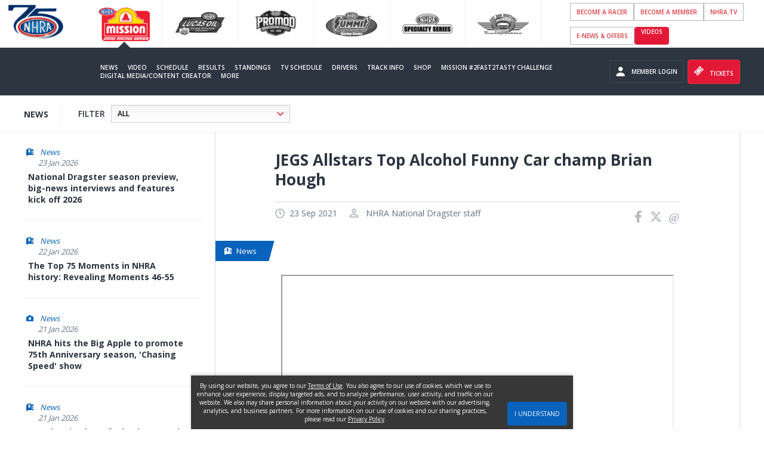

--- FILE ---
content_type: text/html; charset=UTF-8
request_url: https://nhra.com/news/2021/allstars-tafc
body_size: 25825
content:

<!DOCTYPE html>
<html lang="en" dir="ltr" prefix="content: http://purl.org/rss/1.0/modules/content/  dc: http://purl.org/dc/terms/  foaf: http://xmlns.com/foaf/0.1/  og: http://ogp.me/ns#  rdfs: http://www.w3.org/2000/01/rdf-schema#  schema: http://schema.org/  sioc: http://rdfs.org/sioc/ns#  sioct: http://rdfs.org/sioc/types#  skos: http://www.w3.org/2004/02/skos/core#  xsd: http://www.w3.org/2001/XMLSchema# ">
<head>
        <meta charset="utf-8" />
<script async src="https://www.googletagmanager.com/gtag/js?id=UA-4277380-28"></script>
<script>window.dataLayer = window.dataLayer || [];function gtag(){dataLayer.push(arguments)};gtag("js", new Date());gtag("set", "developer_id.dMDhkMT", true);gtag("config", "UA-4277380-28", {"groups":"default","anonymize_ip":true,"page_placeholder":"PLACEHOLDER_page_path","allow_ad_personalization_signals":false});</script>
<meta name="description" content="The West Region got a chance to celebrate after Brian Hough stopped Central Region racer Kyle Smith in the Top Alcohol Funny Car final. Hough drove to a 5.499 to edge Smith’s 5.554." />
<meta name="abstract" content="The National Hot Rod Association, the largest auto racing organization in the world, has come a long way since Wally Parks founded it in 1951." />
<meta name="keywords" content="nhra,drag race,drag racing, mission foods drag racing series, camping world drag racing series, mello yello series,speedforall,racing,hot rod,wally parks,auto racing,lucas oil,top fuel,pro mod,pro stock,funny car,sportsman,jet car,live timing,drivers" />
<link rel="canonical" href="https://nhra.com/news/2021/allstars-tafc" />
<meta name="rights" content="© Copyright 1996-2026, NHRA. All logos and images are reserved." />
<meta property="og:site_name" content="NHRA" />
<meta property="og:type" content="article" />
<meta property="og:url" content="https://nhra.com/news/2021/allstars-tafc" />
<meta property="og:title" content="JEGS Allstars Top Alcohol Funny Car champ Brian Hough" />
<meta property="og:description" content="The West Region got a chance to celebrate after Brian Hough stopped Central Region racer Kyle Smith in the Top Alcohol Funny Car final. Hough drove to a 5.499 to edge Smith’s 5.554." />
<meta property="og:image" content="" />
<meta property="og:image:url" content="" />
<meta property="og:image:secure_url" content="" />
<meta property="article:author" content="NHRA National Dragster staff" />
<meta name="twitter:card" content="summary_large_image" />
<meta name="twitter:description" content="The West Region got a chance to celebrate after Brian Hough stopped Central Region racer Kyle Smith in the Top Alcohol Funny Car final. Hough drove to a 5.499 to edge Smith’s 5.554." />
<meta name="twitter:title" content="JEGS Allstars Top Alcohol Funny Car champ Brian Hough" />
<meta name="twitter:image" content="" />
<meta name="Generator" content="Drupal 11 (https://www.drupal.org)" />
<meta name="MobileOptimized" content="width" />
<meta name="HandheldFriendly" content="true" />
<meta name="viewport" content="width=device-width, initial-scale=1" />
<script type="application/ld+json">{
    "@context": "https://schema.org",
    "@graph": [
        {
            "@type": "NewsArticle",
            "headline": "JEGS Allstars Top Alcohol Funny Car champ Brian Hough",
            "name": "JEGS Allstars Top Alcohol Funny Car champ Brian Hough",
            "description": "The West Region got a chance to celebrate after Brian Hough stopped Central Region racer Kyle Smith in the Top Alcohol Funny Car final. Hough drove to a 5.499 to edge Smith’s 5.554.",
            "datePublished": "Thu, 09/23/2021 - 15:43",
            "dateModified": "Thu, 09/30/2021 - 10:01",
            "author": {
                "@type": "Person",
                "@id": "https://nhra.com/news/2021/allstars-tafc",
                "name": "pburgess",
                "url": "https://nhra.com/news/2021/allstars-tafc",
                "sameAs": [
                    "https://www.facebook.com/NHRA/",
                    "https://twitter.com/NHRA",
                    "https://www.instagram.com/nhra/",
                    "https://www.pinterest.com/nhra/",
                    "https://www.linkedin.com/company/nhra/"
                ]
            },
            "speakable": {
                "@type": "SpeakableSpecification",
                "cssSelector": [
                    ".article-card__title",
                    ".article-card__summary"
                ]
            },
            "publisher": {
                "@type": "Organization",
                "@id": "https://nhra.com/",
                "name": "NHRA",
                "url": "https://nhra.com/",
                "sameAs": [
                    "https://www.facebook.com/NHRA/",
                    "https://twitter.com/NHRA",
                    "https://www.instagram.com/nhra/",
                    "https://www.pinterest.com/nhra/",
                    "https://www.linkedin.com/company/nhra/"
                ],
                "logo": {
                    "@type": "ImageObject",
                    "url": "https://www.nhra.com/themes/custom/nhra/assets/images/logo.png",
                    "width": "153px",
                    "height": "80px"
                }
            },
            "mainEntityOfPage": "https://nhra.com/news/2021/allstars-tafc"
        },
        {
            "@type": "WebSite",
            "@id": "https://nhra.com/",
            "name": "NHRA",
            "url": "https://nhra.com/",
            "potentialAction": {
                "@type": "SearchAction",
                "target": {
                    "@type": "EntryPoint",
                    "urlTemplate": "https://nhra.com/search?search={search_term_string}",
                    "inLanguage": "en-US"
                },
                "query": "https://nhra.com/search?search={search_term_string}",
                "query-input": "required name=search_term_string"
            },
            "publisher": {
                "@type": "Organization",
                "@id": "https://nhra.com/",
                "name": "NHRA",
                "url": "https://nhra.com/",
                "sameAs": [
                    "https://www.facebook.com/NHRA/",
                    "https://twitter.com/NHRA",
                    "https://www.instagram.com/nhra/",
                    "https://www.youtube.com/user/nhra"
                ],
                "logo": {
                    "@type": "ImageObject",
                    "url": "https://www.nhra.com/themes/custom/nhra/assets/images/logo.png",
                    "width": "153px",
                    "height": "80px"
                }
            }
        }
    ]
}</script>
<link rel="icon" href="/themes/custom/nhra/favicon.ico" type="image/vnd.microsoft.icon" />

        <title>JEGS Allstars Top Alcohol Funny Car champ Brian Hough | NHRA</title>
        <link rel="stylesheet" media="all" href="/modules/custom/brna/css/brna.module.css?t9cjbn" />
<link rel="stylesheet" media="all" href="/themes/contrib/stable/css/system/components/align.module.css?t9cjbn" />
<link rel="stylesheet" media="all" href="/themes/contrib/stable/css/system/components/fieldgroup.module.css?t9cjbn" />
<link rel="stylesheet" media="all" href="/themes/contrib/stable/css/system/components/container-inline.module.css?t9cjbn" />
<link rel="stylesheet" media="all" href="/themes/contrib/stable/css/system/components/clearfix.module.css?t9cjbn" />
<link rel="stylesheet" media="all" href="/themes/contrib/stable/css/system/components/details.module.css?t9cjbn" />
<link rel="stylesheet" media="all" href="/themes/contrib/stable/css/system/components/hidden.module.css?t9cjbn" />
<link rel="stylesheet" media="all" href="/themes/contrib/stable/css/system/components/item-list.module.css?t9cjbn" />
<link rel="stylesheet" media="all" href="/themes/contrib/stable/css/system/components/js.module.css?t9cjbn" />
<link rel="stylesheet" media="all" href="/themes/contrib/stable/css/system/components/nowrap.module.css?t9cjbn" />
<link rel="stylesheet" media="all" href="/themes/contrib/stable/css/system/components/position-container.module.css?t9cjbn" />
<link rel="stylesheet" media="all" href="/themes/contrib/stable/css/system/components/reset-appearance.module.css?t9cjbn" />
<link rel="stylesheet" media="all" href="/themes/contrib/stable/css/system/components/resize.module.css?t9cjbn" />
<link rel="stylesheet" media="all" href="/themes/contrib/stable/css/system/components/system-status-counter.css?t9cjbn" />
<link rel="stylesheet" media="all" href="/themes/contrib/stable/css/system/components/system-status-report-counters.css?t9cjbn" />
<link rel="stylesheet" media="all" href="/themes/contrib/stable/css/system/components/system-status-report-general-info.css?t9cjbn" />
<link rel="stylesheet" media="all" href="/themes/contrib/stable/css/system/components/tablesort.module.css?t9cjbn" />
<link rel="stylesheet" media="all" href="/themes/contrib/stable/css/views/views.module.css?t9cjbn" />
<link rel="stylesheet" media="all" href="/themes/contrib/stable/css/core/assets/vendor/normalize-css/normalize.css?t9cjbn" />
<link rel="stylesheet" media="all" href="/themes/contrib/stable/css/core/normalize-fixes.css?t9cjbn" />
<link rel="stylesheet" media="all" href="/themes/contrib/classy/css/components/action-links.css?t9cjbn" />
<link rel="stylesheet" media="all" href="/themes/contrib/classy/css/components/breadcrumb.css?t9cjbn" />
<link rel="stylesheet" media="all" href="/themes/contrib/classy/css/components/button.css?t9cjbn" />
<link rel="stylesheet" media="all" href="/themes/contrib/classy/css/components/collapse-processed.css?t9cjbn" />
<link rel="stylesheet" media="all" href="/themes/contrib/classy/css/components/container-inline.css?t9cjbn" />
<link rel="stylesheet" media="all" href="/themes/contrib/classy/css/components/details.css?t9cjbn" />
<link rel="stylesheet" media="all" href="/themes/contrib/classy/css/components/exposed-filters.css?t9cjbn" />
<link rel="stylesheet" media="all" href="/themes/contrib/classy/css/components/field.css?t9cjbn" />
<link rel="stylesheet" media="all" href="/themes/contrib/classy/css/components/form.css?t9cjbn" />
<link rel="stylesheet" media="all" href="/themes/contrib/classy/css/components/icons.css?t9cjbn" />
<link rel="stylesheet" media="all" href="/themes/contrib/classy/css/components/inline-form.css?t9cjbn" />
<link rel="stylesheet" media="all" href="/themes/contrib/classy/css/components/item-list.css?t9cjbn" />
<link rel="stylesheet" media="all" href="/themes/contrib/classy/css/components/link.css?t9cjbn" />
<link rel="stylesheet" media="all" href="/themes/contrib/classy/css/components/links.css?t9cjbn" />
<link rel="stylesheet" media="all" href="/themes/contrib/classy/css/components/menu.css?t9cjbn" />
<link rel="stylesheet" media="all" href="/themes/contrib/classy/css/components/more-link.css?t9cjbn" />
<link rel="stylesheet" media="all" href="/themes/contrib/classy/css/components/pager.css?t9cjbn" />
<link rel="stylesheet" media="all" href="/themes/contrib/classy/css/components/tabledrag.css?t9cjbn" />
<link rel="stylesheet" media="all" href="/themes/contrib/classy/css/components/tableselect.css?t9cjbn" />
<link rel="stylesheet" media="all" href="/themes/contrib/classy/css/components/tablesort.css?t9cjbn" />
<link rel="stylesheet" media="all" href="/themes/contrib/classy/css/components/tabs.css?t9cjbn" />
<link rel="stylesheet" media="all" href="/themes/contrib/classy/css/components/textarea.css?t9cjbn" />
<link rel="stylesheet" media="all" href="/themes/contrib/classy/css/components/ui-dialog.css?t9cjbn" />
<link rel="stylesheet" media="all" href="/themes/contrib/classy/css/components/messages.css?t9cjbn" />
<link rel="stylesheet" media="all" href="/themes/custom/nhra/assets/css/main.css?t9cjbn" />
<link rel="stylesheet" media="all" href="/themes/custom/nhra/assets/css/custom.css?t9cjbn" />
<link rel="stylesheet" media="all" href="/sites/default/files/asset_injector/css/ad_layout_adjustments-08d7120c0f38734fd43d261f6785e508.css?t9cjbn" />
<link rel="stylesheet" media="screen" href="/sites/default/files/asset_injector/css/all_styles-ea9005d974573c75bd94949c77824106.css?t9cjbn" />
<link rel="stylesheet" media="all" href="/sites/default/files/asset_injector/css/clinch_logic_css-80dcf4a590570e9b1ebf31a6a6011ba4.css?t9cjbn" />
<link rel="stylesheet" media="all" href="/sites/default/files/asset_injector/css/cookie_banner_load_flicker_fix-cad270a58fba69010d6aad798745c743.css?t9cjbn" />
<link rel="stylesheet" media="all" href="/sites/default/files/asset_injector/css/hide_event_slider_on_all_pages_except_homepage-e75b82af17033e22858435afd162fb0d.css?t9cjbn" />
<link rel="stylesheet" media="all" href="/sites/default/files/asset_injector/css/new_homepage_accordion_2026-80741217a1e669fbbb7d4f4fbd8ed29f.css?t9cjbn" />
<link rel="stylesheet" media="all" href="/sites/default/files/asset_injector/css/results_elements_equal_height-ec49423599edd0a38cd6a7da7fd014d3.css?t9cjbn" />
<link rel="stylesheet" media="all" href="/sites/default/files/asset_injector/css/right_column_design_2025-0ba364331b8cb3e5d0335b42bcf4f58e.css?t9cjbn" />

        <script src="/modules/contrib/jquery_once/lib/jquery_3.7.1_jquery.min.js?v=3.7.1"></script>
<script src="/sites/default/files/asset_injector/js/aipixel_pegasus_tracking_pixel_event_conversion_datalayer_all_pa-c12fad505a80ba2f5fecc47e0e1eb281.js?t9cjbn"></script>
<script src="/sites/default/files/asset_injector/js/google_ad_manager_slots_initialization_script-2c55461c43e10e47f54083d23aada2be.js?t9cjbn"></script>

                        <!-- Google Tag Manager -->
<script>(function(w,d,s,l,i){w[l]=w[l]||[];w[l].push({'gtm.start':
new Date().getTime(),event:'gtm.js'});var f=d.getElementsByTagName(s)[0],
j=d.createElement(s),dl=l!='dataLayer'?'&l='+l:'';j.async=true;j.src=
'https://www.googletagmanager.com/gtm.js?id='+i+dl;f.parentNode.insertBefore(j,f);
})(window,document,'script','dataLayer','GTM-NWLQ75X');</script>
<!-- End Google Tag Manager -->


<!--
<script>
    (function(h,o,t,j,a,r){
        h.hj=h.hj||function(){(h.hj.q=h.hj.q||[]).push(arguments)};
        h._hjSettings={hjid:884975,hjsv:6};
        a=o.getElementsByTagName('head')[0];
        r=o.createElement('script');r.async=1;
        r.src=t+h._hjSettings.hjid+j+h._hjSettings.hjsv;
        a.appendChild(r);
    })(window,document,'https://static.hotjar.com/c/hotjar-','.js?sv=');
</script>
-->



        <meta name="google-site-verification" content="o0ZJ_T4SinxTE4ycT-CA94fwfgr-pJy1uqQkWtE3GA8" />
<meta name="google-site-verification" content="82kHrOsOlpwvekc0KLq-v7LiCyPZuxKvfnC13uGgfvY" />
<meta name="msvalidate.01" content="A00DA1018D07A72ABDD3F588A1FE6197" />
<script src="https://ajax.googleapis.com/ajax/libs/jquery/3.6.0/jquery.min.js"></script>
<link rel="preconnect" href="https://fonts.googleapis.com">
    <link rel="preconnect" href="https://fonts.gstatic.com" crossorigin>
    <link href="https://fonts.googleapis.com/css2?family=Montserrat:wght@700;900&display=swap" rel="stylesheet">

<style>
.dropdown__list {max-height: 175px;}

/* Cookie Banner Styling */
#cookie-banner {
    position: fixed;
    bottom: 0;
    left: 0;
    right: 0;
    background-color: #373737;
    color: #fff;
    padding: 10px;
    text-align: center;
    font-family: Open Sans, sans-serif;
    font-size: 10px;
    box-shadow: 0 -2px 5px rgba(0, 0, 0, 0.2);
    z-index: 1000;
    width: 50%;
    margin: 0 auto;
    height: 9rem;
}

#cookie-banner p {width: 80%;}

@media only screen and (max-width: 1080px) {
    #cookie-banner {
        padding: 10px;
        font-size: 10px;
        width: 100%;
        height: 140px;
        display: block;
    }
    
    #cookie-banner button {
    	height: 30px !important;
    	top: unset !important;
    	float: none !important;
    }
    
    #cookie-banner p {
    width: 100%;
}
}


#cookie-banner a {
    color: #fff;
    text-decoration: underline;
}

#cookie-banner button {
    font-family: Open Sans, sans-serif;
    font-size: 10px;
    padding: 5px;
    background-color: #0963BC;
    color: #fff;
    border: none;
    border-radius: 4px;
    cursor: pointer;
    height: 40px;
    width: 100px;
    float: right;
    position: relative;
    top: -5rem;
}

#cookie-banner button:hover {
    background-color: #0088cc;
}


</style>

<!-- Playwire turned OFF 12.4.24
<script async src='https://www.googletagmanager.com/gtag/js?id=G-N4XKPT5K9T'></script>
<script data-cfasync="false">
  window.ramp = window.ramp || {};
  window.ramp.que = window.ramp.que || [];
</script>
<script data-cfasync="false" async src="//cdn.intergient.com/1025047/74528/ramp_config.js"></script>
<script>
    window._pwGA4PageviewId = ''.concat(Date.now());
    window.dataLayer = window.dataLayer || [];
    window.gtag = window.gtag || function () { 
      dataLayer.push(arguments);
    };
    gtag('js', new Date());
    gtag('config', 'G-N4XKPT5K9T', { 'send_page_view': false });
    gtag(
      'event',
      'ramp_js',
      {
        'send_to': 'G-N4XKPT5K9T',
        'pageview_id': window._pwGA4PageviewId
      }
    );
</script>-->





<!-- link rel="stylesheet" href="https://cdnjs.cloudflare.com/ajax/libs/slick-carousel/1.8.1/slick.min.css" /-->
<!-- link rel="stylesheet" href="https://cdnjs.cloudflare.com/ajax/libs/slick-carousel/1.8.1/slick-theme.min.css" /-->


    </head>
<body data-active-series="nhra"  class="has-title-panel path-node page-node-type-article"   >
<h1 class="main-heading">NHRA - National Hot Rod Association</h1>
<!-- GTM Body Tag -->
<!-- Google Tag Manager (noscript) -->
<noscript><iframe src="https://www.googletagmanager.com/ns.html?id=GTM-NWLQ75X"
height="0" width="0" style="display:none;visibility:hidden"></iframe></noscript>
<!-- End Google Tag Manager (noscript) -->
<!-- Google Tag Manager (noscript) -->
<noscript><iframe src="https://www.googletagmanager.com/ns.html?id=GTM-K4XRCD6"
height="0" width="0" style="display: none; visibility: hidden"></iframe></noscript>
<!-- End Google Tag Manager (noscript) --> 

<!--<a aria-label="link to buy tickets" aria-describedby="buyButtonLeft" href="/schedule/2024" name="Buy Tickets"><div class="buybutton-left" id="buyButtonLeft">BUY TICKETS</div></a>-->
<div id="buybutton-mob" style="display: none;">
<!--<div class="close">X</div>-->
<a class="buybutton-mob" href="/schedule/2024" name="Buy Tickets">BUY TICKETS</a>
&nbsp;&nbsp;
|
&nbsp;&nbsp;
<a class="tvsched-mob" href="/tv-schedule" >TV SCHEDULE</a>
&nbsp;&nbsp;
|
&nbsp;&nbsp;
<a class="tvsched-mob" href="/videos" >VIDEOS</a>
</div>

<!-- Cookie Banner -->
<script>
document.addEventListener("DOMContentLoaded", function () {
    const banner = document.getElementById("cookie-banner");
    const acceptButton = document.getElementById("accept-cookies");

    // Function to check if the banner should be shown
    function shouldShowBanner() {
        return sessionStorage.getItem("cookiesAccepted") !== "true";
    }

    // Display or hide the banner
    function displayBanner() {
        if (shouldShowBanner()) {
            banner.style.display = "block"; // Show the banner
        } else {
            banner.style.display = "none"; // Hide the banner
        }
    }

    // Handle accept button click
    acceptButton.addEventListener("click", function () {
        sessionStorage.setItem("cookiesAccepted", "true"); // Store in sessionStorage
        banner.style.display = "none"; // Hide the banner
    });

    // Check and display the banner
    displayBanner();
});
</script>

<a href="#main-content" class="visually-hidden focusable skip-link">
    Skip to main content
</a>
<header id="header" class="header">

    <!-- NOTE: This mobile header is not visible on desktop but contains items that are duplicated on desktop.-->
    <div class="mobile-header">
                <div class="mobile-header__menu">
            <a href="#" class="button button--mobile-menu" aria-label="Header Icon">
                <div class="mobile-header__icon"><span></span><span></span><span></span><span></span></div>
            </a>
        </div>
        <div class="mobile-header__logo">
            <!-- TODO: This is the logo on the mobile header.-->
            <a href="/nhra"><img src="/sites/default/files/NHRA24-75thLogoPlain.png" alt="NHRA"></a>
        </div>
                    <div class="mobile-header__tickets"><a href="/schedule/2026" class="button" target="_self">Tickets</a></div>
            </div>
    <div class="mobile-wrapper">
        <div class="auxiliary-nav">
            <div class="auxiliary-nav__series">
                <div class="views-element-container"><div class="view view-series-selector view-id-series_selector view-display-id-block_1 js-view-dom-id-f2e4fd4268aa5180043af1ff0d14f306301bd9c1b75a5faaa142a57e38f6b40d">
  
    
      
      <div class="view-content">
      <ul class="series-menu">
    
<!--
<li class="series-menu__item series-menu__item--selected">
  <a href="#" class="series-menu__link"><span style="background-image:url('https://placehold.it/85x40');" class="series-menu__logo"></span></a></li>
</li>
-->

            <li class="series-menu__item series-menu__item--selected">
                            <a href="/nhra" class="series-menu__link">
                    <!--   img src="" class="grayscale grayscale-fade grayscale-off series-menu__logo" alt=" \\ Mission Foods Drag Racing Series logo" -->
                                          <img loading="lazy" src="/sites/default/files/styles/series_selector_85x40/public/2024-01/MIssion%20Food%20DRS_4.81X3.25.png?itok=bfwMG0Ya" width="86" height="57" alt="Mission Foods Drag Racing Series" typeof="foaf:Image" property="image"  class="grayscale grayscale-fade series-menu__logo" />



                </a>
                    </li>
    
    
<!--
<li class="series-menu__item series-menu__item--selected">
  <a href="#" class="series-menu__link"><span style="background-image:url('https://placehold.it/85x40');" class="series-menu__logo"></span></a></li>
</li>
-->

            <li class="series-menu__item">
                            <a href="/prosportsman" class="series-menu__link">
                    <!--  img src="" class="grayscale grayscale-fade series-menu__logo" alt=" \\ Lucas Oil logo " -->
                          <img loading="lazy" src="/sites/default/files/styles/series_selector_85x40/public/2016-08/locasoil.png?itok=utK5W3AJ" width="86" height="40" alt="Lucas Oil" typeof="foaf:Image" property="image"  class="grayscale grayscale-fade series-menu__logo" />



                </a>
                    </li>
    
    
<!--
<li class="series-menu__item series-menu__item--selected">
  <a href="#" class="series-menu__link"><span style="background-image:url('https://placehold.it/85x40');" class="series-menu__logo"></span></a></li>
</li>
-->

            <li class="series-menu__item">
                            <a href="/promod" class="series-menu__link">
                    <!--  img src="" class="grayscale grayscale-fade series-menu__logo" alt=" \\ NHRA Pro Mod Drag Racing Series logo " -->
                          <img loading="lazy" src="/sites/default/files/styles/series_selector_85x40/public/2025-12/FLC038_2025%20ProMod%20Logo_Final_Est%202010.png?itok=r1HBtfmM" width="86" height="86" alt="NHRA Pro Mod Drag Racing Series" typeof="foaf:Image" property="image"  class="grayscale grayscale-fade series-menu__logo" />



                </a>
                    </li>
    
    
<!--
<li class="series-menu__item series-menu__item--selected">
  <a href="#" class="series-menu__link"><span style="background-image:url('https://placehold.it/85x40');" class="series-menu__logo"></span></a></li>
</li>
-->

            <li class="series-menu__item">
                            <a href="/sportsman" class="series-menu__link">
                    <!--  img src="" class="grayscale grayscale-fade series-menu__logo" alt=" \\ Summit logo " -->
                          <img loading="lazy" src="/sites/default/files/styles/series_selector_85x40/public/2025-05/Summit_Logo.webp?itok=NZL_Vwsb" width="86" height="41" alt="Summit Racing Series" typeof="foaf:Image" property="image"  class="grayscale grayscale-fade series-menu__logo" />



                </a>
                    </li>
    
    
<!--
<li class="series-menu__item series-menu__item--selected">
  <a href="#" class="series-menu__link"><span style="background-image:url('https://placehold.it/85x40');" class="series-menu__logo"></span></a></li>
</li>
-->

            <li class="series-menu__item">
                            <a href="/specialtyseries" class="series-menu__link">
                    <!--  img src="" class="grayscale grayscale-fade series-menu__logo" alt=" \\ Specialty Series logo " -->
                          <img loading="lazy" src="/sites/default/files/styles/series_selector_85x40/public/2017-01/SpecialtySeries3.png?itok=U63RhvMT" width="86" height="39" alt="Speciality Series Logo" typeof="foaf:Image" property="image"  class="grayscale grayscale-fade series-menu__logo" />



                </a>
                    </li>
    
    
<!--
<li class="series-menu__item series-menu__item--selected">
  <a href="#" class="series-menu__link"><span style="background-image:url('https://placehold.it/85x40');" class="series-menu__logo"></span></a></li>
</li>
-->

            <li class="series-menu__item">
                            <a href="/hotrodheritage" class="series-menu__link">
                    <!--  img src="" class="grayscale grayscale-fade series-menu__logo" alt=" \\ NHRA Hot Rod Heritage Series logo " -->
                          <img loading="lazy" src="/sites/default/files/styles/series_selector_85x40/public/2022-04/HotRodHeritage_2_0.gif?itok=6w65ryRY" width="86" height="35" alt="NHRA Hot Rod Heritage Series Logo" typeof="foaf:Image" property="image"  class="grayscale grayscale-fade series-menu__logo" />



                </a>
                    </li>
    
</ul>

    </div>
  
          </div>
</div>

            </div>
            <div class="auxiliary-nav__access">
                <ul class="access-menu">
                        
<li class="access-menu__item"><a href="/nhra-street-legal" target="_self" class="button">Become a Racer</a></li>

<li class="access-menu__item"><a href="https://member.nhra.com/" target="_blank" rel="noopener noreferrer" class="button">Become A Member</a></li>

<li class="access-menu__item"><a href="https://member.nhra.com/Members/Contacts/Sign_In.aspx" target="_blank" rel="noopener noreferrer" class="button mobile-only">Member Login</a></li>

<li class="access-menu__item"><a href="https://www.nhra.tv/" target="_blank" rel="noopener noreferrer" class="button">NHRA.TV</a></li>

<li class="access-menu__item"><a href="https://app.nhra.com/signup" target="_blank" class="button">E-NEWS &amp; OFFERS</a></li>

<li class="access-menu__item"><a href="/nhra/videos" class="button button--primary">videos</a></li>




                                    </ul>
            </div>
        </div>
        <nav class="main-nav">
            <div class="main-nav__logo">
                <!-- TODO: This is the logo for desktop.-->
                <a href="/"><img src="/sites/default/files/NHRA24-75thLogoPlain.png" alt="NHRA"></a>
            </div>
            <div class="main-nav__menu">
                <ul class="main-menu main-menu--fade-in">
                    
    


                    <li class="main-menu__item">
        <a href="/nhra/news" target="" rel="" class="main-menu__link" data-drupal-link-system-path="nhra/news">News</a>
              </li>
                <li class="main-menu__item">
        <a href="/nhra/videos" target="" rel="" class="main-menu__link" data-drupal-link-system-path="nhra/videos">Video</a>
              </li>
                <li class="main-menu__item">
        <a href="/schedule/2026" class="main-menu__link" data-drupal-link-system-path="schedule/2026">Schedule</a>
              </li>
                <li class="main-menu__item">
        <a href="/results/2025/nhra-mission-foods-drag-racing-series" class="main-menu__link" data-drupal-link-system-path="results/2025/nhra-mission-foods-drag-racing-series">Results</a>
              </li>
                <li class="main-menu__item">
        <a href="/standings/2025" class="main-menu__link" data-drupal-link-system-path="standings/2025">Standings</a>
              </li>
                <li class="main-menu__item">
        <a href="/2026-tv-schedule" class="main-menu__link" data-drupal-link-system-path="node/74455">TV Schedule</a>
              </li>
                <li class="main-menu__item">
        <a href="/drivers" target="" rel="" class="main-menu__link" data-drupal-link-system-path="drivers">Drivers</a>
              </li>
                <li class="main-menu__item">
        <a href="/member-track-locator" target="_self" class="main-menu__link" data-drupal-link-system-path="node/73408">Track Info</a>
              </li>
                <li class="main-menu__item">
        <a href="https://www.nitromall.com/featured.php" target="_blank" class="main-menu__link">Shop</a>
              </li>
                <li class="main-menu__item">
        <a href="/Mission-NHRA-Challenge" target="_self" class="main-menu__link" data-drupal-link-system-path="node/64991">Mission #2Fast2Tasty Challenge</a>
              </li>
                <li class="main-menu__item">
        <a href="https://app.nhra.com/DigitalMediaAndContentCreators" target="_blank" class="main-menu__link">Digital Media/Content Creator</a>
              </li>
      
 <li class="main-menu__item main-menu__item--has-submenu more-menu more-menu__has_text">
    <a href="#" class="main-menu__link main-menu__text" aria-label="More Menu">
        More
    </a>
    <div class="submenu-wrapper">
            

                <ul class="submenu">
                                                                            <li class="submenu__item">
                                            <a href="/promo/2017/nhra-originals" target="_self" rel="" class="submenu__link" tabindex="-1" data-drupal-link-system-path="node/19226">NHRA Originals</a>
                                                        </li>
                                                            <li class="submenu__item">
                                            <a href="/about-nhra" target="_self" rel="" class="submenu__link" tabindex="-1" data-drupal-link-system-path="node/446">About NHRA</a>
                                                        </li>
                                                            <li class="submenu__item">
                                            <a href="/stats/season-champions-1974-2016" target="_self" rel="" class="submenu__link" tabindex="-1">Statistics</a>
                                                        </li>
                                                            <li class="submenu__item">
                                            <a href="/member-track-locator" class="submenu__link" target="_self" tabindex="-1" data-drupal-link-system-path="node/73408">Locate an NHRA Track</a>
                                                        </li>
                                                            <li class="submenu__item">
                                            <a href="https://nhramuseum.org/wpnn/" class="submenu__link" target="_blank" tabindex="-1">Wally Parks Nostalgia Nationals</a>
                                                        </li>
                                                            <li class="submenu__item">
                                            <a href="/catalog-showcase" class="submenu__link" target="_self" tabindex="-1" data-drupal-link-system-path="node/57526">Catalog Showcase</a>
                                                        </li>
                                                            <li class="submenu__item">
                                            <a href="/performance-directory" class="submenu__link" target="_self" tabindex="-1" data-drupal-link-system-path="node/73572">Performance Directory</a>
                                                        </li>
                                                            <li class="submenu__item">
                                            <a href="/mission" target="_self" class="submenu__link" tabindex="-1">Mission #2Fast2Tasty NHRA Challenge</a>
                                                        </li>
                                                            <li class="submenu__item">
                                            <a href="/nhra-101" target="_self" class="submenu__link" tabindex="-1" data-drupal-link-system-path="node/6911">NHRA 101</a>
                                                        </li>
                                                            <li class="submenu__item">
                                            <a href="https://www.teamworkonline.com/motorsports-jobs/nhra/nhra" class="submenu__link" target="_blank" tabindex="-1">NHRA Corporate Careers</a>
                                                        </li>
                                                            <li class="submenu__item">
                                            <a href="/launch" class="submenu__link" target="_self" tabindex="-1">NHRA Launch Careers</a>
                                                        </li>
                        </ul>
      
<ul class="social-menu">
            <li class="social-menu__item">
            <a target="_blank" href="https://www.facebook.com/NHRA/" class="social-menu__link" aria-label="Follow us on Facebook" tabindex="0">
                <svg class="icon">
                    <use xmlns:xlink="https://www.w3.org/1999/xlink" xlink:href="/themes/custom/nhra/assets/images/sprite.svg#facebook"></use>
                </svg>
            </a>
        </li> 
                <li class="social-menu__item">
                <a target="_blank" href="https://twitter.com/NHRA" class="social-menu__link" aria-label="Follow us on Twitter" tabindex="0">
                <svg class="icon">
                    <use xmlns:xlink="https://www.w3.org/1999/xlink" xlink:href="/themes/custom/nhra/assets/images/sprite.svg#x-twitter"></use>
                </svg>
            </a>
        </li> 
                <li class="social-menu__item">
                <a target="_blank" href="https://www.instagram.com/nhra/" class="social-menu__link" aria-label="Follow us on Instagram" tabindex="0">

                <svg class="icon">
                    <use xmlns:xlink="https://www.w3.org/1999/xlink" xlink:href="/themes/custom/nhra/assets/images/sprite.svg#instagram"></use>
                </svg>
            </a>
        </li> 
                <li class="social-menu__item">
                <a target="_blank" href="https://www.snapchat.com/add/nhra" class="social-menu__link" aria-label="Follow us on Snapchat" tabindex="0">
                <svg class="icon">
                    <use xmlns:xlink="https://www.w3.org/1999/xlink" xlink:href="/themes/custom/nhra/assets/images/sprite.svg#snap-chat"></use>
                </svg>
            </a>
        </li> 
                <li class="social-menu__item">
                <a target="_blank" href="https://www.youtube.com/user/nhra" class="social-menu__link" aria-label="Follow us on Youtube" tabindex="0">
                <svg class="icon">
                    <use xmlns:xlink="https://www.w3.org/1999/xlink" xlink:href="/themes/custom/nhra/assets/images/sprite.svg#youtube"></use>
                </svg>
            </a>
        </li> 
    </ul>
    </div>
</li>
                </ul>
            </div>
            <div class="main-nav__access">
                <ul class="access-menu">
                    <li class="access-menu__item access-menu__item--search">
                        <div class="search">
                            <form action="/search" class="search__form">
                                <input type="text" name="search" class="search__input" aria-label="Search">
                                    <button type="submit" class="button button--inverted button--search" aria-label="Submit Search" tabindex="-1">
                                    <svg class="icon icon-button search__icon">
                                        <use xmlns:xlink="https://www.w3.org/1999/xlink"
                                             xlink:href="/themes/custom/nhra/assets/images/sprite.svg#search"></use>
                                    </svg>
                                </button>
                            </form>
                            <button class="button button--inverted button--search" aria-label="Search Icon">
                                <svg class="icon icon-button search__icon">
                                    <use xmlns:xlink="https://www.w3.org/1999/xlink"
                                         xlink:href="/themes/custom/nhra/assets/images/sprite.svg#search"></use>
                                </svg>
                                <svg class="icon icon-button search__close-icon">
                                    <use xmlns:xlink="https://www.w3.org/1999/xlink"
                                         xlink:href="/themes/custom/nhra/assets/images/sprite.svg#close"></use>
                                </svg>
                            </button>
                        </div>
                    </li>
                    <li class="access-menu__item">
    <a href="https://member.nhra.com/Members/Contacts/Sign_In.aspx" class="button button--inverted" tabindex="0">
        <svg class="icon">
            <use xmlns:xlink="https://www.w3.org/1999/xlink" xlink:href="/themes/custom/nhra/assets/images/sprite.svg#profile"></use>
        </svg>Member Login</a>
</li>

<li class="access-menu__item">
    <a href="/schedule/2026" class="button button--primary" tabindex="0">
        <svg class="icon">
            <use xmlns:xlink="https://www.w3.org/1999/xlink" xlink:href="/themes/custom/nhra/assets/images/sprite.svg#ticket"></use>
        </svg>Tickets</a>
</li>

                </ul>
            </div>
        </nav>
    </div>
     <div class="title-bar">
        <div class="title-bar__title">
        <h2 class="title-bar__heading">
        News
        </h2>
    </div>
        <div class="title-bar-dropdowns">
            <div class="dropdown-menu dropdown-menu--select">
        <div class="dropdown-menu__title">Filter</div>
        <div class="dropdown">
            <select onchange="location.href=this.value" class="dropdown__select">
                                                            <option value="/nhra/news">ALL</option>
                                                                                <option value="/nhra/news/news">NEWS</option>
                                                                                <option value="/nhra/news/feature">FEATURE</option>
                                                                                <option value="/nhra/news/race-coverage">RACE COVERAGE</option>
                                                                                <option value="/nhra/news/gallery">GALLERY</option>
                                                                                <option value="/nhra/news/dragster-insider">DRAGSTER INSIDER</option>
                                                                                <option value="/nhra/news/nhra-insider-podcast">NHRA INSIDER PODCAST</option>
                                                                                <option value="/nhra/news/tricky-tipster">TRICKY TIPSTER®</option>
                                                                                <option value="/nhra/news/the-sports-report">THE SPORTS REPORT</option>
                                                                                <option value="/nhra/news/horsepower-history">HORSEPOWER HISTORY</option>
                                                                                <option value="/nhra/news/midseason-review">MIDSEASON REVIEW</option>
                                                                                <option value="/nhra/news/top-5-lists">TOP 5 LISTS</option>
                                                                                <option value="/nhra/news/driven">DRIVEN</option>
                                                                                <option value="/nhra/news/2025-world-champion-profile">2025 WORLD CHAMPION PROFILE</option>
                                                                                <option value="/nhra/news/70-years-of-u-s-nationals-magic">70 YEARS OF U.S. NATIONALS MAGIC</option>
                                                                                <option value="/nhra/news/season-update">SEASON UPDATE</option>
                                                                                <option value="/nhra/news/stump-bob">STUMP BOB</option>
                                                                                <option value="/nhra/news/director-s-chair">DIRECTOR&#039;S CHAIR</option>
                                                                                <option value="/nhra/news/nitro-time-machine">NITRO TIME MACHINE</option>
                                                                                <option value="/nhra/news/2023-nhra-world-champion">2023 NHRA WORLD CHAMPION</option>
                                                                                <option value="/nhra/news/lucas-oil-event-results">LUCAS OIL EVENT RESULTS</option>
                                                                                <option value="/nhra/news/series-program-info">SERIES PROGRAM INFO</option>
                                                                                <option value="/nhra/news/nhra-national-dragster-all-star-team">NHRA NATIONAL DRAGSTER ALL-STAR TEAM</option>
                                                                                <option value="/nhra/news/nhra-s-closest-championship-finishes-2007-21">NHRA&#039;S CLOSEST CHAMPIONSHIP FINISHES (2007-21)</option>
                                                                                <option value="/nhra/news/ask-alan">ASK ALAN</option>
                                                                                <option value="/nhra/news/twelve-days-of-wrecks-mas">TWELVE DAYS OF WRECKS-MAS</option>
                                                                                <option value="/nhra/news/2024-nhra-world-champion">2024 NHRA WORLD CHAMPION</option>
                                                                                <option value="/nhra/news/2022-nhra-world-champion">2022 NHRA WORLD CHAMPION</option>
                                                                                <option value="/nhra/news/from-the-pages-of-national-dragster">FROM THE PAGES OF NATIONAL DRAGSTER</option>
                                                                                <option value="/nhra/news/great-moments-in-houston-history">GREAT MOMENTS IN HOUSTON HISTORY</option>
                                                                                <option value="/nhra/news/my-first-race-car">MY FIRST RACE CAR</option>
                                                                                <option value="/nhra/news/racing-technology">RACING TECHNOLOGY</option>
                                                                                <option value="/nhra/news/weekend-update">WEEKEND UPDATE</option>
                                                                                <option value="/nhra/news/2021-race-updates">2021 RACE UPDATES</option>
                                                                                <option value="/nhra/news/2021-world-champion-profile">2021 WORLD CHAMPION PROFILE</option>
                                                                                <option value="/nhra/news/nhra-unplugged">NHRA UNPLUGGED</option>
                                                                                <option value="/nhra/news/power-rankings">POWER RANKINGS</option>
                                                                                <option value="/nhra/news/covid-19-guidelines">COVID-19 GUIDELINES</option>
                                                                                <option value="/nhra/news/behind-the-numbers">BEHIND THE NUMBERS</option>
                                                                                <option value="/nhra/news/best-of-the-dragster-insider">BEST OF THE DRAGSTER INSIDER</option>
                                                                                <option value="/nhra/news/return-to-racing">RETURN TO RACING</option>
                                                                                <option value="/nhra/news/nhra-today">NHRA TODAY™</option>
                                                                                <option value="/nhra/news/nhra-tv">NHRA.TV</option>
                                                                                <option value="/nhra/news/behind-the-visor">BEHIND THE VISOR</option>
                                                                                <option value="/nhra/news/fast-five">FAST FIVE</option>
                                                                                <option value="/nhra/news/crew-chief-confidential">CREW CHIEF CONFIDENTIAL</option>
                                                                                <option value="/nhra/news/flashback-friday">FLASHBACK FRIDAY</option>
                                                                                <option value="/nhra/news/my-journey">MY JOURNEY</option>
                                                                                <option value="/nhra/news/photo-of-the-week">PHOTO OF THE WEEK</option>
                                                                                <option value="/nhra/news/70th-anniversary-of-nhra">70TH ANNIVERSARY OF NHRA</option>
                                                                                <option value="/nhra/news/on-the-run-kalitta-motorsports">ON THE RUN: KALITTA MOTORSPORTS</option>
                                                                                <option value="/nhra/news/on-the-run-aeromotive-racing">ON THE RUN: AEROMOTIVE RACING</option>
                                                                                <option value="/nhra/news/tuesday-morning-crew-chief">TUESDAY MORNING CREW CHIEF</option>
                                                                                <option value="/nhra/news/throwback-thursday">THROWBACK THURSDAY</option>
                                                                                <option value="/nhra/news/poll-position">POLL POSITION</option>
                                                                                <option value="/nhra/news/latest-news">LATEST NEWS</option>
                                                                                <option value="/nhra/news/drivers-profiles">DRIVERS PROFILES</option>
                                                                                <option value="/nhra/news/road-to-the-countdown">ROAD TO THE COUNTDOWN</option>
                                                                                <option value="/nhra/news/quick-quiz">QUICK QUIZ</option>
                                                                                <option value="/nhra/news/race-reports">RACE REPORTS</option>
                                                                                <option value="/nhra/news/nhra-member-track-spotlight">NHRA MEMBER TRACK SPOTLIGHT</option>
                                                                                <option value="/nhra/news/2020-in-retrospect">2020 IN RETROSPECT</option>
                                                                                <option value="/nhra/news/2020-world-champion-profile">2020 WORLD CHAMPION PROFILE</option>
                                                </select>
            <svg class="icon"><use xmlns:xlink="https://www.w3.org/1999/xlink" xlink:href="/themes/custom/nhra/assets/images/sprite.svg#arrow-down"></use></svg>
        </div>
    </div>
    
        </div>

    
<div class="title-bar__logout">
    <a href="/user/logout" class="logout-link">
        <span class="logout-link__label">Logout</span>
        <svg class="icon">
            <use xmlns:xlink="https://www.w3.org/1999/xlink" xlink:href="/themes/custom/nhra/assets/images/sprite.svg#sign-out"></use>
        </svg>
    </a>
</div>
    </div>
                 
                
                </header>

<main class="main" name="main-content" id="main-content">
                        <div class="eventwrapper"><div class="flip-container" style="display:none;max-width:100%;" id="eventone"><div class="flipper"><img class="flipper-front" style="display:block;margin:0 auto;max-width:100%;" src="/sites/default/files/2026-01/2026%20Season%20Flip%20Banner%20-%20Red.png" alt="In-N-Out Burger NHRA Finals Front Image" width="562" height="422" loading="lazy"> <img class="flipper-back" style="display:block;margin:0 auto;max-width:100%;" src="/sites/default/files/2026-01/2026%20Season%20Flip%20Banner%20-%20Blue.png" alt="In-N-Out Burger NHRA Finals Back Image" width="562" height="422" loading="lazy"></div></div><div id="eventtwo"><div class="carousel-container"><div class="event-carousel" style="display:block;"><div class="event-slide"><img src="/sites/default/files/styles/event_banner_logo_320x320_/public/2026-01/Gatornationals%20Logo%20-%20Amalie_4K_0.png.webp?itok=qAVN0xE7" width="252" height="142" loading="lazy"><h3>Gainesville, FL</h3><p>March 5 - 8</p><div class="event-btn-container"><a class="event-btn1 btn-gf1" href="https://nhra.evenue.net/cgi-bin/ncommerce3/SEGetGroupList?groupCode=GF1&amp;linkID=nhra&amp;shopperContext=&amp;caller=appList&amp;appCode=" id="hp-sldr-btn-3-2026" target="_blank">TICKETS</a></div><!--<p>
                        <a class="more" href="/schedule/2026/nhra-mission-foods-drag-racing-series/nhra-gatornationals">More Info</a>
                    </p>--></div><div class="event-slide"><img src="/sites/default/files/2026-01/FMP%20NHRA%20AZ%20Nationals%20prsntd%20by%20NGK%20-%20for%20dark%20bg_0.png" width="252" height="197" loading="lazy"><h3>Phoenix, AZ</h3><p>Mar 20 - 22</p><div class="event-btn-container"><a class="event-btn1 btn-pa1" href="https://nhra.evenue.net/cgi-bin/ncommerce3/SEGetGroupList?groupCode=PA1&amp;linkID=nhra&amp;shopperContext=&amp;caller=appList&amp;appCode=" id="hp-sldr-btn-3-2026" target="_blank">TICKETS</a></div><!-- <p>
                        <a class="more" href="/schedule/2026/nhra-mission-foods-drag-racing-series/nhra-arizona-nationals">More Info</a>
                    </p>--></div><div class="event-slide"><img src="/sites/default/files/2025-11/Winternationals%20Logo%20-%20Lucas%20Oil%20in%20White_0.webp" width="252" height="201" loading="lazy"><h3>Pomona, CA</h3><p>Apr 9 - 12</p><div class="event-btn-container"><a class="event-btn1 btn-pc1" href="https://nhra.evenue.net/cgi-bin/ncommerce3/SEGetGroupList?groupCode=PC1&amp;linkID=nhra&amp;shopperContext=&amp;caller=appList&amp;appCode=" id="hp-sldr-btn-3-2026" target="_blank">TICKETS</a></div><!-- <p>
                        <a class="more" href="/schedule/2026/nhra-mission-foods-drag-racing-series/nhra-winternationals">More Info</a>
                    </p>--></div><div class="event-slide"><img src="/sites/default/files/2026-01/NHRA_4WideNationals_4c.png" width="252" height="168" loading="lazy"><h3>Charlotte, NC</h3><p>Apr 23 - 26</p><div class="event-btn-container"><a class="event-btn1 btn-ln1" href="https://www.zmaxdragway.com/events/nhra-4-wide-nationals/tickets/" id="hp-sldr-btn-3-2026" target="_blank">TICKETS</a></div><!--<p>
                        <a class="more" href="https://app.nhra.com/NHRAFourWideNationalsEventGuide" target="_blank">More Info</a>
                    </p>--></div><div class="event-slide"><img src="https://www.nhra.com/sites/default/files/styles/event_banner_logo_320x320_/public/2025-11/Georgia%20Southern%20Nationals%20Logo.png.webp?itok=MTFIhXNm" width="252" height="146" loading="lazy"><h3>South Georgia</h3><p>May 1 - 3</p><div class="event-btn-container"><a class="event-btn1 btn-ga1" href="https://nhra.evenue.net/list/VG1" id="hp-sldr-btn-3-2026" target="_blank">TICKETS</a></div><!-- <p>
                        <a class="more" href="https://app.nhra.com/NHRASouthernNationalsEventGuide" target="_blank">More Info</a>
                    </p>--></div><div class="event-slide"><img src="https://www.nhra.com/sites/default/files/styles/event_banner_logo_320x320_/public/2025-11/Gerber%20CG%20R66%20NHRA%20Nats_0.png.webp?itok=01fuQL-9" width="195" height="195" loading="lazy"><h3>Chicago, IL</h3><p>May 14 - 17</p><div class="event-btn-container"><a class="event-btn1 btn-ci1" href="https://nhra.evenue.net/cgi-bin/ncommerce3/SEGetGroupList?groupCode=CI1&amp;linkID=nhra&amp;shopperContext=&amp;caller=appList&amp;appCode=" id="hp-sldr-btn-3-2026" target="_blank">TICKETS</a></div><!-- <p>
                        <a class="more" href="https://app.nhra.com/GerberCollisionAndGlassRoute66Nats" target="_blank">More Info</a>
                    </p>--></div><div class="event-slide"><img src="https://www.nhra.com/sites/default/files/styles/event_banner_logo_320x320_/public/2025-11/Potomac%20Nationals%20Logo_1.png.webp?itok=A1AdhztP" width="252" height="129" loading="lazy"><h3>Mechanicsville, MD</h3><p>May 29 - 31</p><div class="event-btn-container"><a class="event-btn1 btn-md1" href="https://nhra.evenue.net/list/MM1" id="hp-sldr-btn-3-2026" target="_blank">TICKETS</a></div><!--<p>
                        <a class="more" href="https://app.nhra.com/NHRAPotomacNationalsEventGuide" target="_blank">More Info</a>
                    </p>--></div><div class="event-slide"><img src="https://www.nhra.com/sites/default/files/styles/event_banner_logo_320x320_/public/2025-11/NHRA%20New%20England%20Nationals.png.webp?itok=mVnz5zCF" width="252" height="204" loading="lazy"><h3>Epping, NH</h3><p>Jun 5 - 7</p><div class="event-btn-container"><a class="event-btn1 btn-en1" href="https://nhra.evenue.net/cgi-bin/ncommerce3/SEGetGroupList?groupCode=NH&amp;linkID=nhra&amp;shopperContext=&amp;caller=appList&amp;appCode=" id="hp-sldr-btn-3-2026" target="_blank">TICKETS</a></div><!--<p>
                        <a class="more" href="https://app.nhra.com/NHRANewEnglandNatsEventGuide" target="_blank">More Info</a>
                    </p>--></div><div class="event-slide"><img src="https://www.nhra.com/sites/default/files/styles/event_banner_logo_320x320_/public/2025-11/SGTVN_logo_0.png.webp?itok=6Ka9Rbz8" width="1000" height="810" loading="lazy"><h3>Bristol, TN</h3><p>Jun 12 - 14</p><div class="event-btn-container"><a class="event-btn1 btn-bt1" href="https://www.bristolmotorspeedway.com/dragway/super-grip-nhra-thunder-valley-nationals/" id="hp-sldr-btn-3-2026" target="_blank">TICKETS</a></div><!--<p>
                        <a class="more" href="https://app.nhra.com/SuperGripNHRAThunderValleyNationalsEventGuide" target="_blank">More Info</a>
                    </p>--></div><div class="event-slide"><img src="https://www.nhra.com/sites/default/files/styles/event_banner_logo_320x320_/public/2025-11/SRE%20Norwalk%20Nationals_1.png.webp?itok=Mce3b1oL" width="252" height="195" loading="lazy"><h3>Norwalk, OH</h3><p>Jun 25 - 28</p><div class="event-btn-container"><a class="event-btn1 btn-no1" href="https://www.tix.com/ticket-sales/summitmotorsportspark/263?eventidlist=1431548,1431624,1431549,1431551,1431552,1431636,1431553,1431638,1431639,1431641" id="hp-sldr-btn-3-2026" target="_blank">TICKETS</a></div><!--<p>
                        <a class="more" href="https://app.nhra.com/SummitRacingEquipmentNHRANationals" target="_blank">More Info</a>
                    </p>--></div><div class="event-slide"><img src="https://www.nhra.com/sites/default/files/styles/event_banner_logo_320x320_/public/2025-11/DENSOSonomaNats_22_0.png.webp?itok=4t5vpBNx" width="252" height="263" loading="lazy"><h3>Sonoma, CA</h3><p>Jul 17 - 19</p><div class="event-btn-container"><a class="event-btn1 btn-sc1" href="https://www.sonomaraceway.com/events/denso-sonoma-nationals/tickets/" id="hp-sldr-btn-3-2026" target="_blank">TICKETS</a></div><!--<p>
                        <a class="more" href="https://app.nhra.com/DENSONHRASonomaNationals" target="_blank">More Info</a>
                    </p>--></div><div class="event-slide"><img src="https://www.nhra.com/sites/default/files/styles/event_banner_logo_320x320_/public/2025-11/25MJA935_Northwest_Nationals_Logo_FINAL_0.png.webp?itok=C5CuFEbN" width="500" height="338" loading="lazy"><h3>Seattle, WA</h3><p>Jul 24 - 26</p><div class="event-btn-container"><a class="event-btn1 btn-sw1" href="https://nhra.evenue.net/cgi-bin/ncommerce3/SEGetGroupList?groupCode=SW&amp;linkID=nhra&amp;shopperContext=&amp;caller=appList&amp;appCode=" id="hp-sldr-btn-3-2026" target="_blank">TICKETS</a></div><!--<p>
                        <a class="more" href="https://app.nhra.com/MuckleshootCasinoResortNHRANorthwestNationals" target="_blank">More Info</a>
                    </p>--></div><div class="event-slide"><img src="https://www.nhra.com/sites/default/files/styles/event_banner_logo_320x320_/public/2025-11/NHRA%20Brainerd%20Nationals.png.webp?itok=0-LfpdQ3" width="252" height="200" loading="lazy"><h3>Brainerd, MN</h3><p>Aug 20 - 23</p><div class="event-btn-container"><a class="event-btn1 btn-bm1" href="https://brainerdraceway.showare.com/eventperformances.asp?evt=303" id="hp-sldr-btn-3-2026" target="_blank">TICKETS</a></div><!--<p>
                        <a class="more" href="https://app.nhra.com/NHRABrainerdNationalsEventGuide">More Info</a>
                    </p>--></div><div class="event-slide"><img src="https://www.nhra.com/sites/default/files/styles/event_banner_logo_320x320_/public/2025-11/Cornwell%20Tools%20US%20Nationals_Final.png.webp?itok=WwF6Yv-w" width="252" height="190" loading="lazy"><h3>Indianapolis, IN</h3><p>Sep 2 - 7</p><div class="event-btn-container"><a class="event-btn1 btn-ii1" href="https://nhra.evenue.net/cgi-bin/ncommerce3/SEGetGroupList?groupCode=II1&amp;linkID=nhra&amp;shopperContext=&amp;caller=appList&amp;appCode=" id="hp-sldr-btn-3-2026" target="_blank">TICKETS</a></div><!-- <p>
                        <a class="more" href="https://app.nhra.com/CornwellQualityToolsNHRAUSNationalsEventGuide">More Info</a>
                    </p>--></div><div class="event-slide"><img src="/sites/default/files/2025-12/Great%20Lakes%20Logo-Photoroom.webp" width="1000" height="686" loading="lazy"><h3>Martin, MI</h3><p>Sept 18 - 20</p><div class="event-btn-container"><a class="event-btn1 btn-rp1" style="font-size:16px;" href="/schedule/2026/nhra-mission-foods-drag-racing-series/nhra-great-lakes-nationals" id="hp-sldr-btn-3-2026" target="_blank">TICKETS ON SALE FEB. 1</a></div><!--<p>
                        <a class="more" href="/schedule/2026/nhra-mission-foods-drag-racing-series/nhra-great-lakes-nationals">More Info</a>
                    </p>--></div><div class="event-slide"><img src="https://www.nhra.com/sites/default/files/styles/event_banner_logo_320x320_/public/2025-11/NHRA%20Nationals%20at%20the%20Rock-updated_0.png.webp?itok=B2r7vgsI" width="252" height="152" loading="lazy"><h3>Rockingham, NC</h3><p>Sept 25 - 27</p><div class="event-btn-container"><a class="event-btn1 btn-cn2" href="https://www.rockinghamdragway.com/tickets/" id="hp-sldr-btn-3-2026" target="_blank">TICKETS</a></div><!--<p>
                        <a class="more" href="https://app.nhra.com/NHRANationalsAtTheRockEventGuide">More Info</a>
                    </p>--></div><div class="event-slide"><img src="https://www.nhra.com/sites/default/files/styles/event_banner_logo_320x320_/public/2025-11/NAPA%20NHRA%20Nats_CMYK.png.webp?itok=kGM3uGJ0" width="500" height="338" loading="lazy"><h3>St. Louis, IL</h3><p>Oct 2 - 4</p><div class="event-btn-container"><a class="event-btn1 btn-sm1" href="https://www.wwtraceway.com/tickets/" id="hp-sldr-btn-3-2026" target="_blank">TICKETS</a></div><!--<p>
                        <a class="more" href="https://app.nhra.com/NAPAAutoPartsNHRAMidwestNationalsEventGuide">More Info</a>
                    </p>--></div><div class="event-slide"><img src="https://www.nhra.com/sites/default/files/styles/event_banner_logo_320x320_/public/2025-11/StampedeOfSpeed_RGB.png.webp?itok=B2r7vgsI" width="252" height="112" loading="lazy"><h3>Dallas, TX</h3><p>Oct 14 - 18</p><div class="event-btn-container"><a class="event-btn1 btn-dt1" href="https://www.texasmotorplex.com/tickets/" id="hp-sldr-btn-3-2026" target="_blank">TICKETS</a></div><!--<p>
                        <a class="more" href="https://app.nhra.com/TexasNHRAFallNationalsEventGuide">More Info</a>
                    </p>--></div><div class="event-slide"><img src="https://www.nhra.com/sites/default/files/styles/event_banner_logo_320x320_/public/2025-11/NHRA%20Las%20Vegas%20Nationals%202026_0.png.webp?itok=7Q2WI3E6" width="252" height="146" loading="lazy"><h3>Las Vegas, NV</h3><p>Oct 29 - Nov 1</p><div class="event-btn-container"><a class="event-btn1 btn-ln2" href="https://www.lvms.com/events/nhra-nevada-nationals/tickets/" id="hp-sldr-btn-3-2026" target="_blank">TICKETS</a></div><!--<p>
                        <a class="more" href="https://app.nhra.com/NHRANevadaNationalsEventGuide">More Info</a>
                    </p>--></div><div class="event-slide"><img src="https://www.nhra.com/sites/default/files/styles/event_banner_logo_320x320_/public/2025-11/In%26OutFinals.png.webp?itok=VjxLImsC" width="252" height="252" loading="lazy"><h3>Pomona, CA</h3><p>Nov 12 - 15</p><div class="event-btn-container"><a class="event-btn1 btn-pc2" href="https://nhra.evenue.net/list/PC2" id="hp-sldr-btn-3-2026" target="_blank">TICKETS</a></div><!--<p>
                        <a class="more" href="https://app.nhra.com/InNOutBurgerNHRAFinalsGuide">More Info</a>
                    </p>--></div></div><div class="custom-arrow custom-prev event-slider-hide" id="eventsldr-left">&nbsp;</div><div class="custom-arrow custom-next event-slider-hide" id="eventsldr-right">&nbsp;</div></div></div></div>
    



    
              <div class="dialog-off-canvas-main-canvas" data-off-canvas-main-canvas>
    <!--News filter block used on mobile-->
<!--End News filter block used on mobile-->

<!--External ADs Google-->
        <style type="text/css">@media only screen and (min-width: 601px) {
#div-gpt-ad-1695766718226-0{ display: block; margin: 10px 0 10px 0; }
}

@media only screen and (max-width: 600px) {
#div-gpt-ad-1695766718226-0{ display: none; }
}
</style>
<!-- /1012245/Sponsor_ONLY_Leaderboard_DESKTOP -->
<div id="div-gpt-ad-1695766718226-0" style="min-width: 728px; min-height: 90px; text-align:center;"><script>
    googletag.cmd.push(function() { googletag.display('div-gpt-ad-1695766718226-0'); 
    
});
  </script></div>

    


        <style type="text/css">@media only screen and (min-width: 601px) {
#div-gpt-ad-1695766304784-0{ display: none; }
}

@media only screen and (max-width: 600px) {
#div-gpt-ad-1695766304784-0{ display: block; margin: 5px 0 5px 0; }
}
</style>
<!-- /1012245/Sponsor_ONLY_Leaderboard_MOBILE -->
<div id="div-gpt-ad-1695766304784-0" style="min-width: 320px; min-height: 50px; text-align:center;"><script>
    googletag.cmd.push(function() { googletag.display('div-gpt-ad-1695766304784-0'); });
  </script></div>

    



<!--End External ADs Google-->
<div class="container">
    <div class="columns-wrapper">
        <div class="column column--sidebar">
            
<ul class="article-list">

    <li class="article-list__item"><div class="article-list__header">
  <svg class="icon">
    <!-- TODO: If the icon is customizable via CMS, the URL to the svg can be switched here.-->
                  <use xmlns:xlink="https://www.w3.org/1999/xlink" xlink:href="/themes/custom/nhra/assets/images/sprite.svg#news"></use>
  </svg><!-- TODO: The .article-list__header can hold multiple category links-->
            <a href="/nhra/news/news" class="article-list__category" aria-label="News category" >News</a>
        <div class="article-list__timestamp">23 Jan 2026</div>
</div>
<h3 class="article-list__title"><a href="https://nhra.com/news/2026/nd-issue01" class="article-list__link" id="74473">National Dragster season preview, big-news interviews and features kick off 2026</a></h3>
<a href="https://nhra.com/news/2026/nd-issue01" class="article-list__image" aria-label="Image for: National Dragster season preview, big-news interviews and features kick off 2026" aria-labelledby="74473" tabindex="-1">  <img loading="lazy" src="/sites/default/files/styles/news_sidebar_bg/public/2026-01/Cover01_2026.jpg.webp?itok=mrSYhigj" width="300" height="112" alt="Cover 01" typeof="foaf:Image" property="image" class="image-style-news-sidebar-bg" />


<span class="article-list__media-tag"></span></a></li>
      
            <li class="article-list__item"><div class="article-list__header">
  <svg class="icon">
    <!-- TODO: If the icon is customizable via CMS, the URL to the svg can be switched here.-->
                  <use xmlns:xlink="https://www.w3.org/1999/xlink" xlink:href="/themes/custom/nhra/assets/images/sprite.svg#news"></use>
  </svg><!-- TODO: The .article-list__header can hold multiple category links-->
            <a href="/nhra/news/news" class="article-list__category" aria-label="News category" >News</a>
        <div class="article-list__timestamp">22 Jan 2026</div>
</div>
<h3 class="article-list__title"><a href="https://nhra.com/news/2026/top-75-moments-nhra-history-revealing-moments-46-55" class="article-list__link" id="74467">The Top 75 Moments in NHRA history: Revealing Moments 46-55</a></h3>
<a href="https://nhra.com/news/2026/top-75-moments-nhra-history-revealing-moments-46-55" class="article-list__image" aria-label="Image for: The Top 75 Moments in NHRA history: Revealing Moments 46-55" aria-labelledby="74467" tabindex="-1">  <img loading="lazy" src="/sites/default/files/styles/news_sidebar_bg/public/2026-01/Top-75-moments-hero_1.jpg.webp?itok=Smcx_rmp" width="300" height="112" alt="75 Moments" typeof="foaf:Image" property="image" class="image-style-news-sidebar-bg" />


<span class="article-list__media-tag"></span></a></li>
      
            <li class="article-list__item"><div class="article-list__header">
  <svg class="icon">
    <!-- TODO: If the icon is customizable via CMS, the URL to the svg can be switched here.-->
                  <use xmlns:xlink="https://www.w3.org/1999/xlink" xlink:href="/themes/custom/nhra/assets/images/sprite.svg#photo"></use>
  </svg><!-- TODO: The .article-list__header can hold multiple category links-->
            <a href="/nhra/news/news" class="article-list__category" aria-label="News category" >News</a>
        <div class="article-list__timestamp">21 Jan 2026</div>
</div>
<h3 class="article-list__title"><a href="https://nhra.com/news/2026/nhra-hits-big-apple-promote-75th-season-chasing-speed-show" class="article-list__link" id="74470">NHRA hits the Big Apple to promote 75th Anniversary season, &#039;Chasing Speed&#039; show</a></h3>
<a href="https://nhra.com/news/2026/nhra-hits-big-apple-promote-75th-season-chasing-speed-show" class="article-list__image" aria-label="Image for: NHRA hits the Big Apple to promote 75th Anniversary season, &#039;Chasing Speed&#039; show" aria-labelledby="74470" tabindex="-1">  <img loading="lazy" src="/sites/default/files/styles/news_sidebar_bg/public/2026-01/ny-hero.jpg.webp?itok=bt1VtD2c" width="300" height="112" alt="New York" typeof="foaf:Image" property="image" class="image-style-news-sidebar-bg" />


<span class="article-list__media-tag"></span></a></li>
      
            <li class="article-list__item"><div class="article-list__header">
  <svg class="icon">
    <!-- TODO: If the icon is customizable via CMS, the URL to the svg can be switched here.-->
                  <use xmlns:xlink="https://www.w3.org/1999/xlink" xlink:href="/themes/custom/nhra/assets/images/sprite.svg#news"></use>
  </svg><!-- TODO: The .article-list__header can hold multiple category links-->
            <a href="/nhra/news/news" class="article-list__category" aria-label="News category" >News</a>
        <div class="article-list__timestamp">21 Jan 2026</div>
</div>
<h3 class="article-list__title"><a href="https://nhra.com/news/2026/watch-episode-1-chasing-speed" class="article-list__link" id="74469">Watch episode 1 of &#039;Chasing Speed&#039;</a></h3>
<a href="https://nhra.com/news/2026/watch-episode-1-chasing-speed" class="article-list__image" aria-label="Image for: Watch episode 1 of &#039;Chasing Speed&#039;" aria-labelledby="74469" tabindex="-1">  <img loading="lazy" src="/sites/default/files/styles/news_sidebar_bg/public/2026-01/speed2.jpg.webp?itok=vGjsB2iV" width="300" height="112" alt="Chasing Speed" typeof="foaf:Image" property="image" class="image-style-news-sidebar-bg" />


<span class="article-list__media-tag"></span></a></li>
      
            <li class="article-list__item"><div class="article-list__header">
  <svg class="icon">
    <!-- TODO: If the icon is customizable via CMS, the URL to the svg can be switched here.-->
                  <use xmlns:xlink="https://www.w3.org/1999/xlink" xlink:href="/themes/custom/nhra/assets/images/sprite.svg#play"></use>
  </svg><!-- TODO: The .article-list__header can hold multiple category links-->
            <a href="/nhra/news/news" class="article-list__category" aria-label="News category" >News</a>
        <div class="article-list__timestamp">21 Jan 2026</div>
</div>
<h3 class="article-list__title"><a href="https://nhra.com/news/2026/kalitta-prock-lead-nhra-vice-tv-ringing-new-york-stock-exchange-opening-bell" class="article-list__link" id="74468">Kalitta, Prock lead NHRA, VICE TV in ringing New York Stock Exchange Opening Bell</a></h3>
<a href="https://nhra.com/news/2026/kalitta-prock-lead-nhra-vice-tv-ringing-new-york-stock-exchange-opening-bell" class="article-list__image" aria-label="Image for: Kalitta, Prock lead NHRA, VICE TV in ringing New York Stock Exchange Opening Bell" aria-labelledby="74468" tabindex="-1">  <img loading="lazy" src="/sites/default/files/styles/news_sidebar_bg/public/2026-01/bell.jpg.webp?itok=lqMCCDIp" width="300" height="112" alt="The Opening Bell" typeof="foaf:Image" property="image" class="image-style-news-sidebar-bg" />


<span class="article-list__media-tag"></span></a></li>
      
              <li>        <!-- /1012245/Sponsor_ONLY_300x250 -->
<div class="A2O4W8X6IK" id="div-gpt-ad-1738704015453-0" style="min-width: 300px; min-height: 250px;"><script>
    googletag.cmd.push(function() { googletag.display('div-gpt-ad-1738704015453-0'); });
 </script></div>

    


</li>
              <li class="article-list__item"><div class="article-list__header">
  <svg class="icon">
    <!-- TODO: If the icon is customizable via CMS, the URL to the svg can be switched here.-->
                  <use xmlns:xlink="https://www.w3.org/1999/xlink" xlink:href="/themes/custom/nhra/assets/images/sprite.svg#news"></use>
  </svg><!-- TODO: The .article-list__header can hold multiple category links-->
            <a href="/nhra/news/news" class="article-list__category" aria-label="News category" >News</a>
        <div class="article-list__timestamp">21 Jan 2026</div>
</div>
<h3 class="article-list__title"><a href="https://nhra.com/news/2026/todd-lesenko-reunites-jim-dunn-racing-2026-nhra-season" class="article-list__link" id="74466">Todd Lesenko reunites with Jim Dunn Racing for 2026 NHRA season</a></h3>
<a href="https://nhra.com/news/2026/todd-lesenko-reunites-jim-dunn-racing-2026-nhra-season" class="article-list__image" aria-label="Image for: Todd Lesenko reunites with Jim Dunn Racing for 2026 NHRA season" aria-labelledby="74466" tabindex="-1">  <img loading="lazy" src="/sites/default/files/styles/news_sidebar_bg/public/2026-01/lesenko.jpg.webp?itok=e3lzjFm5" width="300" height="112" alt="Todd Lesenko" typeof="foaf:Image" property="image" class="image-style-news-sidebar-bg" />


<span class="article-list__media-tag"></span></a></li>
      
            <li class="article-list__item"><div class="article-list__header">
  <svg class="icon">
    <!-- TODO: If the icon is customizable via CMS, the URL to the svg can be switched here.-->
                  <use xmlns:xlink="https://www.w3.org/1999/xlink" xlink:href="/themes/custom/nhra/assets/images/sprite.svg#news"></use>
  </svg><!-- TODO: The .article-list__header can hold multiple category links-->
            <a href="/nhra/news/news" class="article-list__category" aria-label="News category" >News</a>
        <div class="article-list__timestamp">20 Jan 2026</div>
</div>
<h3 class="article-list__title"><a href="https://nhra.com/news/2026/austin-prock-and-team-preparing-next-chapter-their-story" class="article-list__link" id="74463">Austin Prock and team preparing for the next chapter of their story</a></h3>
<a href="https://nhra.com/news/2026/austin-prock-and-team-preparing-next-chapter-their-story" class="article-list__image" aria-label="Image for: Austin Prock and team preparing for the next chapter of their story" aria-labelledby="74463" tabindex="-1">  <img loading="lazy" src="/sites/default/files/styles/news_sidebar_bg/public/2026-01/prock.jpg.webp?itok=7ieebE8v" width="300" height="112" alt="Austin Prock" typeof="foaf:Image" property="image" class="image-style-news-sidebar-bg" />


<span class="article-list__media-tag"></span></a></li>
      
            <li class="article-list__item"><div class="article-list__header">
  <svg class="icon">
    <!-- TODO: If the icon is customizable via CMS, the URL to the svg can be switched here.-->
                  <use xmlns:xlink="https://www.w3.org/1999/xlink" xlink:href="/themes/custom/nhra/assets/images/sprite.svg#news"></use>
  </svg><!-- TODO: The .article-list__header can hold multiple category links-->
            <a href="/nhra/news/news" class="article-list__category" aria-label="News category" >News</a>
        <div class="article-list__timestamp">20 Jan 2026</div>
</div>
<h3 class="article-list__title"><a href="https://nhra.com/news/2026/amalie-motor-oil-returns-title-sponsor-nhra-gatornationals-open-season" class="article-list__link" id="74461">Amalie Motor Oil returns as title sponsor for NHRA Gatornationals to open season</a></h3>
<a href="https://nhra.com/news/2026/amalie-motor-oil-returns-title-sponsor-nhra-gatornationals-open-season" class="article-list__image" aria-label="Image for: Amalie Motor Oil returns as title sponsor for NHRA Gatornationals to open season" aria-labelledby="74461" tabindex="-1">  <img loading="lazy" src="/sites/default/files/styles/news_sidebar_bg/public/2026-01/gators-hero.jpg.webp?itok=FU9BJKo1" width="300" height="112" alt="Gatornationals" typeof="foaf:Image" property="image" class="image-style-news-sidebar-bg" />


<span class="article-list__media-tag"></span></a></li>
      
            <li class="article-list__item"><div class="article-list__header">
  <svg class="icon">
    <!-- TODO: If the icon is customizable via CMS, the URL to the svg can be switched here.-->
                  <use xmlns:xlink="https://www.w3.org/1999/xlink" xlink:href="/themes/custom/nhra/assets/images/sprite.svg#news"></use>
  </svg><!-- TODO: The .article-list__header can hold multiple category links-->
            <a href="/nhra/news/news" class="article-list__category" aria-label="News category" >News</a>
        <div class="article-list__timestamp">20 Jan 2026</div>
</div>
<h3 class="article-list__title"><a href="https://nhra.com/news/2026/jon-schaffer-named-crew-chief-paul-lee-s-funny-car-team" class="article-list__link" id="74462">Jon Schaffer named crew chief for Paul Lee’s Funny Car team </a></h3>
<a href="https://nhra.com/news/2026/jon-schaffer-named-crew-chief-paul-lee-s-funny-car-team" class="article-list__image" aria-label="Image for: Jon Schaffer named crew chief for Paul Lee’s Funny Car team " aria-labelledby="74462" tabindex="-1">  <img loading="lazy" src="/sites/default/files/styles/news_sidebar_bg/public/2026-01/schaffer.jpg.webp?itok=JJnq--Gr" width="300" height="112" alt="Jon Schaffer" typeof="foaf:Image" property="image" class="image-style-news-sidebar-bg" />


<span class="article-list__media-tag"></span></a></li>
      
            <li class="article-list__item"><div class="article-list__header">
  <svg class="icon">
    <!-- TODO: If the icon is customizable via CMS, the URL to the svg can be switched here.-->
                  <use xmlns:xlink="https://www.w3.org/1999/xlink" xlink:href="/themes/custom/nhra/assets/images/sprite.svg#news"></use>
  </svg><!-- TODO: The .article-list__header can hold multiple category links-->
            <a href="/nhra/news/news" class="article-list__category" aria-label="News category" >News</a>
        <div class="article-list__timestamp">15 Jan 2026</div>
</div>
<h3 class="article-list__title"><a href="https://nhra.com/news/2026/track-renovations-and-upgrades-ongoing-maryland-int-l-raceway" class="article-list__link" id="74454">Track renovations and upgrades ongoing at Maryland Int’l Raceway</a></h3>
<a href="https://nhra.com/news/2026/track-renovations-and-upgrades-ongoing-maryland-int-l-raceway" class="article-list__image" aria-label="Image for: Track renovations and upgrades ongoing at Maryland Int’l Raceway" aria-labelledby="74454" tabindex="-1">  <img loading="lazy" src="/sites/default/files/styles/news_sidebar_bg/public/2026-01/MIR1.jpg.webp?itok=va9nIxCO" width="300" height="112" alt="Maryland" typeof="foaf:Image" property="image" class="image-style-news-sidebar-bg" />


<span class="article-list__media-tag"></span></a></li>
      
              <li>        <!-- /1012245/Sponsor_ONLY_300x250_Sticky -->
<div id="div-gpt-ad-1696370478610-0" style="min-width: 300px; min-height: 250px; text-align: center;padding:0; margin: 0 auto;"><script>
    googletag.cmd.push(function() { googletag.display('div-gpt-ad-1696370478610-0'); });
  </script></div>

    


</li>
              <li class="article-list__item"><div class="article-list__header">
  <svg class="icon">
    <!-- TODO: If the icon is customizable via CMS, the URL to the svg can be switched here.-->
                  <use xmlns:xlink="https://www.w3.org/1999/xlink" xlink:href="/themes/custom/nhra/assets/images/sprite.svg#play"></use>
  </svg><!-- TODO: The .article-list__header can hold multiple category links-->
            <a href="/nhra/news/news" class="article-list__category" aria-label="News category" >News</a>
        <div class="article-list__timestamp">15 Jan 2026</div>
</div>
<h3 class="article-list__title"><a href="https://nhra.com/news/2026/prock-team-will-compete-tasca-racing-ford-funny-car-2026-season" class="article-list__link" id="74453">Prock team will compete in Tasca Racing Ford Funny Car in 2026 season</a></h3>
<a href="https://nhra.com/news/2026/prock-team-will-compete-tasca-racing-ford-funny-car-2026-season" class="article-list__image" aria-label="Image for: Prock team will compete in Tasca Racing Ford Funny Car in 2026 season" aria-labelledby="74453" tabindex="-1">  <img loading="lazy" src="/sites/default/files/styles/news_sidebar_bg/public/2026-01/Team%20Announcement.png.webp?itok=cbeD3nHP" width="300" height="112" alt="Austin Prock" typeof="foaf:Image" property="image" class="image-style-news-sidebar-bg" />


<span class="article-list__media-tag"></span></a></li>
      
            <li class="article-list__item"><div class="article-list__header">
  <svg class="icon">
    <!-- TODO: If the icon is customizable via CMS, the URL to the svg can be switched here.-->
                  <use xmlns:xlink="https://www.w3.org/1999/xlink" xlink:href="/themes/custom/nhra/assets/images/sprite.svg#news"></use>
  </svg><!-- TODO: The .article-list__header can hold multiple category links-->
            <a href="/nhra/news/news" class="article-list__category" aria-label="News category" >News</a>
        <div class="article-list__timestamp">14 Jan 2026</div>
</div>
<h3 class="article-list__title"><a href="https://nhra.com/news/2026/darrell-gwynn-s-legendary-top-fuel-dragster-auction-block-mecum-kissimmee" class="article-list__link" id="74452">Darrell Gwynn’s legendary Top Fuel dragster on the Mecum auction block</a></h3>
<a href="https://nhra.com/news/2026/darrell-gwynn-s-legendary-top-fuel-dragster-auction-block-mecum-kissimmee" class="article-list__image" aria-label="Image for: Darrell Gwynn’s legendary Top Fuel dragster on the Mecum auction block" aria-labelledby="74452" tabindex="-1">  <img loading="lazy" src="/sites/default/files/styles/news_sidebar_bg/public/2026-01/gwynn-hero.jpg.webp?itok=Nsem8yqy" width="300" height="112" alt="Darrell Gwynn" typeof="foaf:Image" property="image" class="image-style-news-sidebar-bg" />


<span class="article-list__media-tag"></span></a></li>
      
            <li class="article-list__item"><div class="article-list__header">
  <svg class="icon">
    <!-- TODO: If the icon is customizable via CMS, the URL to the svg can be switched here.-->
                  <use xmlns:xlink="https://www.w3.org/1999/xlink" xlink:href="/themes/custom/nhra/assets/images/sprite.svg#news"></use>
  </svg><!-- TODO: The .article-list__header can hold multiple category links-->
            <a href="/nhra/news/news" class="article-list__category" aria-label="News category" >News</a>
        <div class="article-list__timestamp">14 Jan 2026</div>
</div>
<h3 class="article-list__title"><a href="https://nhra.com/news/2026/top-75-moments-nhra-history-revealing-moments-56-65" class="article-list__link" id="74446">The Top 75 Moments in NHRA history: Revealing Moments 56-65</a></h3>
<a href="https://nhra.com/news/2026/top-75-moments-nhra-history-revealing-moments-56-65" class="article-list__image" aria-label="Image for: The Top 75 Moments in NHRA history: Revealing Moments 56-65" aria-labelledby="74446" tabindex="-1">  <img loading="lazy" src="/sites/default/files/styles/news_sidebar_bg/public/2026-01/Top-75-moments-hero_0.jpg.webp?itok=XbK4EcS7" width="300" height="112" alt="75 Moments" typeof="foaf:Image" property="image" class="image-style-news-sidebar-bg" />


<span class="article-list__media-tag"></span></a></li>
      
            <li class="article-list__item"><div class="article-list__header">
  <svg class="icon">
    <!-- TODO: If the icon is customizable via CMS, the URL to the svg can be switched here.-->
                  <use xmlns:xlink="https://www.w3.org/1999/xlink" xlink:href="/themes/custom/nhra/assets/images/sprite.svg#news"></use>
  </svg><!-- TODO: The .article-list__header can hold multiple category links-->
            <a href="/nhra/news/news" class="article-list__category" aria-label="News category" >News</a>
        <div class="article-list__timestamp">12 Jan 2026</div>
</div>
<h3 class="article-list__title"><a href="https://nhra.com/news/2026/scott-okuhara-named-co-crew-chief-bluebird-turf-top-fuel-team" class="article-list__link" id="74447">Scott Okuhara named co-crew chief on Bluebird Turf Top Fuel team</a></h3>
<a href="https://nhra.com/news/2026/scott-okuhara-named-co-crew-chief-bluebird-turf-top-fuel-team" class="article-list__image" aria-label="Image for: Scott Okuhara named co-crew chief on Bluebird Turf Top Fuel team" aria-labelledby="74447" tabindex="-1">  <img loading="lazy" src="/sites/default/files/styles/news_sidebar_bg/public/2026-01/okuhara.jpg.webp?itok=ST-Qf5tx" width="300" height="112" alt="Scott Okuhara" typeof="foaf:Image" property="image" class="image-style-news-sidebar-bg" />


<span class="article-list__media-tag"></span></a></li>
      
            <li class="article-list__item"><div class="article-list__header">
  <svg class="icon">
    <!-- TODO: If the icon is customizable via CMS, the URL to the svg can be switched here.-->
                  <use xmlns:xlink="https://www.w3.org/1999/xlink" xlink:href="/themes/custom/nhra/assets/images/sprite.svg#news"></use>
  </svg><!-- TODO: The .article-list__header can hold multiple category links-->
            <a href="/nhra/news/news" class="article-list__category" aria-label="News category" >News</a>
        <div class="article-list__timestamp">12 Jan 2026</div>
</div>
<h3 class="article-list__title"><a href="https://nhra.com/news/2026/brown-capps-anderson-smith-fletcher-newest-additions-top-75-drivers-list" class="article-list__link" id="74445">Brown, Capps, Anderson, Smith, Fletcher newest additions to Top 75 Drivers list</a></h3>
<a href="https://nhra.com/news/2026/brown-capps-anderson-smith-fletcher-newest-additions-top-75-drivers-list" class="article-list__image" aria-label="Image for: Brown, Capps, Anderson, Smith, Fletcher newest additions to Top 75 Drivers list" aria-labelledby="74445" tabindex="-1">  <img loading="lazy" src="/sites/default/files/styles/news_sidebar_bg/public/2026-01/top75-2.jpg.webp?itok=gpR1XKM2" width="300" height="112" alt="Top 75 Drivers" typeof="foaf:Image" property="image" class="image-style-news-sidebar-bg" />


<span class="article-list__media-tag"></span></a></li>
      
              <li></li>
              <li class="article-list__item"><div class="article-list__header">
  <svg class="icon">
    <!-- TODO: If the icon is customizable via CMS, the URL to the svg can be switched here.-->
                  <use xmlns:xlink="https://www.w3.org/1999/xlink" xlink:href="/themes/custom/nhra/assets/images/sprite.svg#news"></use>
  </svg><!-- TODO: The .article-list__header can hold multiple category links-->
            <a href="/nhra/news/news" class="article-list__category" aria-label="News category" >News</a>
        <div class="article-list__timestamp">09 Jan 2026</div>
</div>
<h3 class="article-list__title"><a href="https://nhra.com/news/2026/american-communications-construction-aloha-beauty-lounge-extend-schumacher" class="article-list__link" id="74444">American Communications Construction, Aloha Beauty Lounge extend with Schumacher through 2032 season</a></h3>
<a href="https://nhra.com/news/2026/american-communications-construction-aloha-beauty-lounge-extend-schumacher" class="article-list__image" aria-label="Image for: American Communications Construction, Aloha Beauty Lounge extend with Schumacher through 2032 season" aria-labelledby="74444" tabindex="-1">  <img loading="lazy" src="/sites/default/files/styles/news_sidebar_bg/public/2026-01/schumacher.jpg.webp?itok=oDDKpc9V" width="300" height="112" alt="Tony Schumacher" typeof="foaf:Image" property="image" class="image-style-news-sidebar-bg" />


<span class="article-list__media-tag"></span></a></li>
      
            <li class="article-list__item"><div class="article-list__header">
  <svg class="icon">
    <!-- TODO: If the icon is customizable via CMS, the URL to the svg can be switched here.-->
                  <use xmlns:xlink="https://www.w3.org/1999/xlink" xlink:href="/themes/custom/nhra/assets/images/sprite.svg#news"></use>
  </svg><!-- TODO: The .article-list__header can hold multiple category links-->
            <a href="/nhra/news/news" class="article-list__category" aria-label="News category" >News</a>
        <div class="article-list__timestamp">08 Jan 2026</div>
</div>
<h3 class="article-list__title"><a href="https://nhra.com/news/2026/75th-nhra-season-kick-major-way-nhra-gatornationals-gainesville" class="article-list__link" id="74442">75th NHRA season to kick off in major way at NHRA Gatornationals in Gainesville</a></h3>
<a href="https://nhra.com/news/2026/75th-nhra-season-kick-major-way-nhra-gatornationals-gainesville" class="article-list__image" aria-label="Image for: 75th NHRA season to kick off in major way at NHRA Gatornationals in Gainesville" aria-labelledby="74442" tabindex="-1">  <img loading="lazy" src="/sites/default/files/styles/news_sidebar_bg/public/2026-01/gville75.jpg.webp?itok=UybcU4ef" width="300" height="112" alt="75th anniversary" typeof="foaf:Image" property="image" class="image-style-news-sidebar-bg" />


<span class="article-list__media-tag"></span></a></li>
      
            <li class="article-list__item"><div class="article-list__header">
  <svg class="icon">
    <!-- TODO: If the icon is customizable via CMS, the URL to the svg can be switched here.-->
                  <use xmlns:xlink="https://www.w3.org/1999/xlink" xlink:href="/themes/custom/nhra/assets/images/sprite.svg#news"></use>
  </svg><!-- TODO: The .article-list__header can hold multiple category links-->
            <a href="/nhra/news/news" class="article-list__category" aria-label="News category" >News</a>
        <div class="article-list__timestamp">08 Jan 2026</div>
</div>
<h3 class="article-list__title"><a href="https://nhra.com/news/2026/scag-racing-expands-second-bluebird-top-fuel-entry-will-smith-named-driver" class="article-list__link" id="74438">Scag Racing expands with second Bluebird Top Fuel entry; Will Smith named as driver</a></h3>
<a href="https://nhra.com/news/2026/scag-racing-expands-second-bluebird-top-fuel-entry-will-smith-named-driver" class="article-list__image" aria-label="Image for: Scag Racing expands with second Bluebird Top Fuel entry; Will Smith named as driver" aria-labelledby="74438" tabindex="-1">  <img loading="lazy" src="/sites/default/files/styles/news_sidebar_bg/public/2026-01/Will-Smith.jpg.webp?itok=020DdJ0z" width="300" height="112" alt="Will Smith" typeof="foaf:Image" property="image" class="image-style-news-sidebar-bg" />


<span class="article-list__media-tag"></span></a></li>
      
            <li class="article-list__item"><div class="article-list__header">
  <svg class="icon">
    <!-- TODO: If the icon is customizable via CMS, the URL to the svg can be switched here.-->
                  <use xmlns:xlink="https://www.w3.org/1999/xlink" xlink:href="/themes/custom/nhra/assets/images/sprite.svg#news"></use>
  </svg><!-- TODO: The .article-list__header can hold multiple category links-->
            <a href="/nhra/news/news" class="article-list__category" aria-label="News category" >News</a>
        <div class="article-list__timestamp">07 Jan 2026</div>
</div>
<h3 class="article-list__title"><a href="https://nhra.com/news/2026/nhra-launches-75th-anniversary-website-salute-its-history-and-heroes" class="article-list__link" id="74434">NHRA launches 75th anniversary website to salute its history and heroes</a></h3>
<a href="https://nhra.com/news/2026/nhra-launches-75th-anniversary-website-salute-its-history-and-heroes" class="article-list__image" aria-label="Image for: NHRA launches 75th anniversary website to salute its history and heroes" aria-labelledby="74434" tabindex="-1">  <img loading="lazy" src="/sites/default/files/styles/news_sidebar_bg/public/2026-01/75webhero.jpg.webp?itok=JK5GkdPe" width="300" height="112" alt="75th website" typeof="foaf:Image" property="image" class="image-style-news-sidebar-bg" />


<span class="article-list__media-tag"></span></a></li>
      
            <li class="article-list__item"><div class="article-list__header">
  <svg class="icon">
    <!-- TODO: If the icon is customizable via CMS, the URL to the svg can be switched here.-->
                  <use xmlns:xlink="https://www.w3.org/1999/xlink" xlink:href="/themes/custom/nhra/assets/images/sprite.svg#news"></use>
  </svg><!-- TODO: The .article-list__header can hold multiple category links-->
            <a href="/nhra/news/news" class="article-list__category" aria-label="News category" >News</a>
        <div class="article-list__timestamp">05 Jan 2026</div>
</div>
<h3 class="article-list__title"><a href="https://nhra.com/news/2026/schumacher-hight-enders-hines-biondo-first-additions-top-75-drivers-list" class="article-list__link" id="74430">Schumacher, Hight, Enders, Hines, Biondo first additions to Top 75 Drivers list</a></h3>
<a href="https://nhra.com/news/2026/schumacher-hight-enders-hines-biondo-first-additions-top-75-drivers-list" class="article-list__image" aria-label="Image for: Schumacher, Hight, Enders, Hines, Biondo first additions to Top 75 Drivers list" aria-labelledby="74430" tabindex="-1">  <img loading="lazy" src="/sites/default/files/styles/news_sidebar_bg/public/2026-01/751-2.jpg.webp?itok=EWUxHqYG" width="300" height="112" alt="Top 75 Drivers" typeof="foaf:Image" property="image" class="image-style-news-sidebar-bg" />


<span class="article-list__media-tag"></span></a></li>
      
              <li></li>
              <li class="article-list__item"><div class="article-list__header">
  <svg class="icon">
    <!-- TODO: If the icon is customizable via CMS, the URL to the svg can be switched here.-->
                  <use xmlns:xlink="https://www.w3.org/1999/xlink" xlink:href="/themes/custom/nhra/assets/images/sprite.svg#news"></use>
  </svg><!-- TODO: The .article-list__header can hold multiple category links-->
            <a href="/nhra/news/news" class="article-list__category" aria-label="News category" >News</a>
        <div class="article-list__timestamp">01 Jan 2026</div>
</div>
<h3 class="article-list__title"><a href="https://nhra.com/news/2026/happy-new-year-nhra" class="article-list__link" id="74429">Happy New Year from the NHRA</a></h3>
<a href="https://nhra.com/news/2026/happy-new-year-nhra" class="article-list__image" aria-label="Image for: Happy New Year from the NHRA" aria-labelledby="74429" tabindex="-1">  <img loading="lazy" src="/sites/default/files/styles/news_sidebar_bg/public/2025-12/hny26.jpg.webp?itok=NtIlZVAX" width="300" height="112" alt="Happy New Year" typeof="foaf:Image" property="image" class="image-style-news-sidebar-bg" />


<span class="article-list__media-tag"></span></a></li>
      
            <li class="article-list__item"><div class="article-list__header">
  <svg class="icon">
    <!-- TODO: If the icon is customizable via CMS, the URL to the svg can be switched here.-->
                  <use xmlns:xlink="https://www.w3.org/1999/xlink" xlink:href="/themes/custom/nhra/assets/images/sprite.svg#news"></use>
  </svg><!-- TODO: The .article-list__header can hold multiple category links-->
            <a href="/nhra/news/news" class="article-list__category" aria-label="News category" >News</a>
        <div class="article-list__timestamp">25 Dec 2025</div>
</div>
<h3 class="article-list__title"><a href="https://nhra.com/news/2025/merry-christmas-and-happy-holidays-nhra" class="article-list__link" id="74428">Merry Christmas and Happy Holidays from the NHRA</a></h3>
<a href="https://nhra.com/news/2025/merry-christmas-and-happy-holidays-nhra" class="article-list__image" aria-label="Image for: Merry Christmas and Happy Holidays from the NHRA" aria-labelledby="74428" tabindex="-1">  <img loading="lazy" src="/sites/default/files/styles/news_sidebar_bg/public/2025-12/xmas25.jpg.webp?itok=AtFreObl" width="300" height="112" alt="Merry Christmas and Happy Holidays from the NHRA" typeof="foaf:Image" property="image" class="image-style-news-sidebar-bg" />


<span class="article-list__media-tag"></span></a></li>
      
            <li class="article-list__item"><div class="article-list__header">
  <svg class="icon">
    <!-- TODO: If the icon is customizable via CMS, the URL to the svg can be switched here.-->
                  <use xmlns:xlink="https://www.w3.org/1999/xlink" xlink:href="/themes/custom/nhra/assets/images/sprite.svg#news"></use>
  </svg><!-- TODO: The .article-list__header can hold multiple category links-->
            <a href="/nhra/news/news" class="article-list__category" aria-label="News category" >News</a>
        <div class="article-list__timestamp">23 Dec 2025</div>
</div>
<h3 class="article-list__title"><a href="https://nhra.com/news/2025/nhra-top-75-drivers-list-reveal-will-begin-early-2026" class="article-list__link" id="74419">NHRA Top 75 Drivers list reveal will begin in early 2026</a></h3>
<a href="https://nhra.com/news/2025/nhra-top-75-drivers-list-reveal-will-begin-early-2026" class="article-list__image" aria-label="Image for: NHRA Top 75 Drivers list reveal will begin in early 2026" aria-labelledby="74419" tabindex="-1">  <img loading="lazy" src="/sites/default/files/styles/news_sidebar_bg/public/2025-12/75-qm_0.jpg.webp?itok=SY5_U3Oj" width="300" height="112" alt="Top 75" typeof="foaf:Image" property="image" class="image-style-news-sidebar-bg" />


<span class="article-list__media-tag"></span></a></li>
      
            <li class="article-list__item"><div class="article-list__header">
  <svg class="icon">
    <!-- TODO: If the icon is customizable via CMS, the URL to the svg can be switched here.-->
                  <use xmlns:xlink="https://www.w3.org/1999/xlink" xlink:href="/themes/custom/nhra/assets/images/sprite.svg#news"></use>
  </svg><!-- TODO: The .article-list__header can hold multiple category links-->
            <a href="/nhra/news/news" class="article-list__category" aria-label="News category" >News</a>
        <div class="article-list__timestamp">23 Dec 2025</div>
</div>
<h3 class="article-list__title"><a href="https://nhra.com/news/2025/englishtown-s-david-napp-passes-away" class="article-list__link" id="74423"> Englishtown’s David Napp passes away</a></h3>
<a href="https://nhra.com/news/2025/englishtown-s-david-napp-passes-away" class="article-list__image" aria-label="Image for:  Englishtown’s David Napp passes away" aria-labelledby="74423" tabindex="-1">  <img loading="lazy" src="/sites/default/files/styles/news_sidebar_bg/public/2025-12/napp.jpg.webp?itok=ejf2Xw-k" width="300" height="112" alt="David Napp" typeof="foaf:Image" property="image" class="image-style-news-sidebar-bg" />


<span class="article-list__media-tag"></span></a></li>
      
            <li class="article-list__item"><div class="article-list__header">
  <svg class="icon">
    <!-- TODO: If the icon is customizable via CMS, the URL to the svg can be switched here.-->
                  <use xmlns:xlink="https://www.w3.org/1999/xlink" xlink:href="/themes/custom/nhra/assets/images/sprite.svg#news"></use>
  </svg><!-- TODO: The .article-list__header can hold multiple category links-->
            <a href="/nhra/news/news" class="article-list__category" aria-label="News category" >News</a>
        <div class="article-list__timestamp">22 Dec 2025</div>
</div>
<h3 class="article-list__title"><a href="https://nhra.com/news/2025/scottrod-racing-announces-partnership-red-line-oil-2026-top-fuel-season" class="article-list__link" id="74421">ScottRod Racing announces partnership with Red Line Oil for 2026 Top Fuel season</a></h3>
<a href="https://nhra.com/news/2025/scottrod-racing-announces-partnership-red-line-oil-2026-top-fuel-season" class="article-list__image" aria-label="Image for: ScottRod Racing announces partnership with Red Line Oil for 2026 Top Fuel season" aria-labelledby="74421" tabindex="-1">  <img loading="lazy" src="/sites/default/files/styles/news_sidebar_bg/public/2025-12/farley.jpg.webp?itok=FkuJLc8T" width="300" height="112" alt="Scott Farley" typeof="foaf:Image" property="image" class="image-style-news-sidebar-bg" />


<span class="article-list__media-tag"></span></a></li>
      
              <li></li>
              <li class="article-list__item"><div class="article-list__header">
  <svg class="icon">
    <!-- TODO: If the icon is customizable via CMS, the URL to the svg can be switched here.-->
                  <use xmlns:xlink="https://www.w3.org/1999/xlink" xlink:href="/themes/custom/nhra/assets/images/sprite.svg#news"></use>
  </svg><!-- TODO: The .article-list__header can hold multiple category links-->
            <a href="/nhra/news/news" class="article-list__category" aria-label="News category" >News</a>
        <div class="article-list__timestamp">22 Dec 2025</div>
</div>
<h3 class="article-list__title"><a href="https://nhra.com/news/2025/75-moments-voting" class="article-list__link" id="74346">NHRA fans can vote now to help select  the Top 75 Moments in NHRA history</a></h3>
<a href="https://nhra.com/news/2025/75-moments-voting" class="article-list__image" aria-label="Image for: NHRA fans can vote now to help select  the Top 75 Moments in NHRA history" aria-labelledby="74346" tabindex="-1">  <img loading="lazy" src="/sites/default/files/styles/news_sidebar_bg/public/2025-11/Top-75-hero.jpg.webp?itok=SLlQKZ99" width="300" height="112" alt="Top 75 Moments" typeof="foaf:Image" property="image" class="image-style-news-sidebar-bg" />


<span class="article-list__media-tag"></span></a></li>
      
            <li class="article-list__item"><div class="article-list__header">
  <svg class="icon">
    <!-- TODO: If the icon is customizable via CMS, the URL to the svg can be switched here.-->
                  <use xmlns:xlink="https://www.w3.org/1999/xlink" xlink:href="/themes/custom/nhra/assets/images/sprite.svg#news"></use>
  </svg><!-- TODO: The .article-list__header can hold multiple category links-->
            <a href="/nhra/news/news" class="article-list__category" aria-label="News category" >News</a>
        <div class="article-list__timestamp">19 Dec 2025</div>
</div>
<h3 class="article-list__title"><a href="https://nhra.com/news/2025/holiday-sale-get-20-tickets-select-2026-nhra-national-events" class="article-list__link" id="74420">Holiday Sale: Get 20% off on tickets to select 2026 NHRA national events</a></h3>
<a href="https://nhra.com/news/2025/holiday-sale-get-20-tickets-select-2026-nhra-national-events" class="article-list__image" aria-label="Image for: Holiday Sale: Get 20% off on tickets to select 2026 NHRA national events" aria-labelledby="74420" tabindex="-1">  <img loading="lazy" src="/sites/default/files/styles/news_sidebar_bg/public/2025-12/holiday.png.webp?itok=bcHVXu_8" width="300" height="112" alt="Holiday sale" typeof="foaf:Image" property="image" class="image-style-news-sidebar-bg" />


<span class="article-list__media-tag"></span></a></li>
      
            <li class="article-list__item"><div class="article-list__header">
  <svg class="icon">
    <!-- TODO: If the icon is customizable via CMS, the URL to the svg can be switched here.-->
                  <use xmlns:xlink="https://www.w3.org/1999/xlink" xlink:href="/themes/custom/nhra/assets/images/sprite.svg#news"></use>
  </svg><!-- TODO: The .article-list__header can hold multiple category links-->
            <a href="/nhra/news/news" class="article-list__category" aria-label="News category" >News</a>
        <div class="article-list__timestamp">18 Dec 2025</div>
</div>
<h3 class="article-list__title"><a href="https://nhra.com/news/2025/diamond-wally-one-several-highlights-nhra-s-75th-anniversary-season" class="article-list__link" id="74408">Diamond Wally one of several highlights for NHRA’s 75th anniversary season</a></h3>
<a href="https://nhra.com/news/2025/diamond-wally-one-several-highlights-nhra-s-75th-anniversary-season" class="article-list__image" aria-label="Image for: Diamond Wally one of several highlights for NHRA’s 75th anniversary season" aria-labelledby="74408" tabindex="-1">  <img loading="lazy" src="/sites/default/files/styles/news_sidebar_bg/public/2025-12/75th-features.jpg.webp?itok=YViMUY3I" width="300" height="112" alt="75th anniversary" typeof="foaf:Image" property="image" class="image-style-news-sidebar-bg" />


<span class="article-list__media-tag"></span></a></li>
      
            <li class="article-list__item"><div class="article-list__header">
  <svg class="icon">
    <!-- TODO: If the icon is customizable via CMS, the URL to the svg can be switched here.-->
                  <use xmlns:xlink="https://www.w3.org/1999/xlink" xlink:href="/themes/custom/nhra/assets/images/sprite.svg#news"></use>
  </svg><!-- TODO: The .article-list__header can hold multiple category links-->
            <a href="/nhra/news/news" class="article-list__category" aria-label="News category" >News</a>
        <div class="article-list__timestamp">16 Dec 2025</div>
</div>
<h3 class="article-list__title"><a href="https://nhra.com/news/2025/strategic-staffing-modernized-brand-identity-driving-brainerd-international-raceway" class="article-list__link" id="74359">Strategic staffing, modernized brand identity driving Brainerd International Raceway</a></h3>
<a href="https://nhra.com/news/2025/strategic-staffing-modernized-brand-identity-driving-brainerd-international-raceway" class="article-list__image" aria-label="Image for: Strategic staffing, modernized brand identity driving Brainerd International Raceway" aria-labelledby="74359" tabindex="-1">  <img loading="lazy" src="/sites/default/files/styles/news_sidebar_bg/public/2025-12/bir.jpg.webp?itok=GLZ_1Rcn" width="300" height="112" alt="Brainerd" typeof="foaf:Image" property="image" class="image-style-news-sidebar-bg" />


<span class="article-list__media-tag"></span></a></li>
      
            <li class="article-list__item"><div class="article-list__header">
  <svg class="icon">
    <!-- TODO: If the icon is customizable via CMS, the URL to the svg can be switched here.-->
                  <use xmlns:xlink="https://www.w3.org/1999/xlink" xlink:href="/themes/custom/nhra/assets/images/sprite.svg#news"></use>
  </svg><!-- TODO: The .article-list__header can hold multiple category links-->
            <a href="/nhra/news/news" class="article-list__category" aria-label="News category" >News</a>
        <div class="article-list__timestamp">15 Dec 2025</div>
</div>
<h3 class="article-list__title"><a href="https://nhra.com/news/2025/nhra-kick-2026-countdown-championship-debut-us-131-motorsports-park" class="article-list__link" id="74394">NHRA to kick off 2026 Countdown to the Championship with debut event at U.S. 131 Motorsports Park</a></h3>
<a href="https://nhra.com/news/2025/nhra-kick-2026-countdown-championship-debut-us-131-motorsports-park" class="article-list__image" aria-label="Image for: NHRA to kick off 2026 Countdown to the Championship with debut event at U.S. 131 Motorsports Park" aria-labelledby="74394" tabindex="-1">  <img loading="lazy" src="/sites/default/files/styles/news_sidebar_bg/public/2025-12/great-lake.jpg.webp?itok=-ynX9Ob3" width="300" height="112" alt="US 131" typeof="foaf:Image" property="image" class="image-style-news-sidebar-bg" />


<span class="article-list__media-tag"></span></a></li>
      
        </ul>

        </div>
        <div class="column column--main column--mobile-active">
        <div data-drupal-messages-fallback class="hidden"></div><div id="block-mainpagecontent" class="block block-system block-system-main-block">
  
    
      <!-- START: MODULES/ARTICLE-CARD--RELATED-->
<!-- NOTE: article-card--open is applied to the block when opening the article.-->
<div " class="article-card article-card--open ">
  <!-- START: MODULES/SPONSOR-->
    <!-- END: MODULES/SPONSOR-->
  <h2 class="article-card__title"><a>JEGS Allstars Top Alcohol Funny Car champ Brian Hough</a>
  </h2>
  <div class="article-card__summary">
  </div>
  <div class="article-card__meta">
    <div class="article-card__timestamp">
      <svg class="icon">
        <use xmlns:xlink="https://www.w3.org/1999/xlink" xlink:href="/themes/custom/nhra/assets/images/sprite.svg#time"></use>
      </svg>23 Sep 2021
    </div>
    <div class="article-card__author">
      <svg class="icon">
        <use xmlns:xlink="https://www.w3.org/1999/xlink" xlink:href="/themes/custom/nhra/assets/images/sprite.svg#author"></use>
      </svg>
              NHRA National Dragster staff
          </div>
      <!-- SOCIAL -->
  <!-- START: MODULES/SHARE-DROP-->
  <div class="article-card__share has-share-drop has-share-drop--show">
    <!-- START: MODULES/SHARE-MENU-->
    <ul class="share-menu">
      <li class="share-menu__item"><a href="#" class="share-menu__link share-menu__link--facebook">
          <svg class="icon">
            <use xmlns:xlink="https://www.w3.org/1999/xlink" xlink:href="/themes/custom/nhra/assets/images/sprite.svg#facebook"></use>
          </svg></a>
      </li>
      <li class="share-menu__item"><a href="#" class="share-menu__link share-menu__link--twitter">
          <svg class="icon">
            <use xmlns:xlink="https://www.w3.org/1999/xlink" xlink:href="/themes/custom/nhra/assets/images/sprite.svg#twitter"></use>
          </svg></a>
      </li>
      <li class="share-menu__item">
        <a href="#" class="share-menu__link share-menu__link--googleplus">
          <svg class="icon">
            <use xmlns:xlink="https://www.w3.org/1999/xlink" xlink:href="/themes/custom/nhra/assets/images/sprite.svg#googleplus"></use>
          </svg>
        </a>
      </li>
      <li class="share-menu__item">
        <a href="#" class="share-menu__link share-menu__link--envelope">
          <svg class="icon">
            <use xmlns:xlink="https://www.w3.org/1999/xlink" xlink:href="/themes/custom/nhra/assets/images/sprite.svg#envelope"></use>
          </svg>
        </a>
      </li>
    </ul>
    <!-- END: MODULES/SHARE-MENU-->
  </div>
  <!-- END: MODULES/SHARE-DROP-->
   <!-- END SOCIAL -->  </div>
    <div class="article-card__category"><a href="/nhra/news/news">
      <svg class="icon">
                                  <use xmlns:xlink="https://www.w3.org/1999/xlink" xlink:href="/themes/custom/nhra/assets/images/sprite.svg#news"></use>
      </svg>News</a>
  </div>
    <div class="article-card__media">
  
    <div class="article-card__feature ">
      <!-- TODO: Featured item will get ajaxed into this element when opened.-->
      <!-- TODO: Media may be photo or video-->
      <!-- START: MODULES/GALLERY-->
      <!-- TODO: Images are a 16:9 ratio.-->
      <!-- TODO: GALLERY uses the .gallery--expand modifier to make gallery item full-screen.-->
              
      
    </div>
            <!-- TODO: This article will get ajaxed into this element when opened.-->
    <!-- TODO: Related links block appears on home page. Caption and button appears on news page.-->
    <!-- News Detail-->
    <div class="article-card__content ">
      <div class="article-card__wysiwyg"><div style="position: relative; padding-top: 56.25%; height: 0;"><iframe allow="encrypted-media" allowfullscreen allowfunnscreen height="540" src="https://d1dal3aapxia33.cloudfront.net/v0.0.5/player.html?videoId=9258&amp;playerType=standalone" style="position:absolute;top:0;left:0;width:100%;height:100%;" width="100%"></iframe></div>

<p>The West Region got a chance to celebrate after Brian Hough stopped Central Region racer Kyle Smith in the Top Alcohol Funny Car final. Hough drove to a 5.499 to edge Smith’s 5.554.</p>

      </div>
    </div>
  </div>
  <!-- SOCIAL -->
  <!-- START: MODULES/SHARE-DROP-->
  <div class="article-card__share has-share-drop has-share-drop--show">
    <!-- START: MODULES/SHARE-MENU-->
    <ul class="share-menu">
      <li class="share-menu__item"><a href="#" class="share-menu__link share-menu__link--facebook">
          <svg class="icon">
            <use xmlns:xlink="https://www.w3.org/1999/xlink" xlink:href="/themes/custom/nhra/assets/images/sprite.svg#facebook"></use>
          </svg></a>
      </li>
      <li class="share-menu__item"><a href="#" class="share-menu__link share-menu__link--twitter">
          <svg class="icon">
            <use xmlns:xlink="https://www.w3.org/1999/xlink" xlink:href="/themes/custom/nhra/assets/images/sprite.svg#twitter"></use>
          </svg></a>
      </li>
      <li class="share-menu__item">
        <a href="#" class="share-menu__link share-menu__link--googleplus">
          <svg class="icon">
            <use xmlns:xlink="https://www.w3.org/1999/xlink" xlink:href="/themes/custom/nhra/assets/images/sprite.svg#googleplus"></use>
          </svg>
        </a>
      </li>
      <li class="share-menu__item">
        <a href="#" class="share-menu__link share-menu__link--envelope">
          <svg class="icon">
            <use xmlns:xlink="https://www.w3.org/1999/xlink" xlink:href="/themes/custom/nhra/assets/images/sprite.svg#envelope"></use>
          </svg>
        </a>
      </li>
    </ul>
    <!-- END: MODULES/SHARE-MENU-->
  </div>
  <!-- END: MODULES/SHARE-DROP-->
   <!-- END SOCIAL --><!-- END: MODULES/ARTICLE-CARD--RELATED-->
        
  </div>

        </div>
            </div>
</div>
  </div>

        
</main>
            <!-- /1012245/NHRA_COM_Homepage_Footer -->
<div id="div-gpt-ad-1738731173505-0" style="min-width: 320px; min-height: 50px; text-align:center;"><script>
    googletag.cmd.push(function() { googletag.display('div-gpt-ad-1738731173505-0'); });
  </script></div>

    





<!-- START: MODULES/SPONSOR-SLIDER-->
<div class="sponsor-slider">
    <div class="container">
        <div tabindex="0" class="sponsor-slider__prev">
            <svg class="icon">
                <use xmlns:xlink="https://www.w3.org/1999/xlink" xlink:href="/themes/custom/nhra/assets/images/sprite.svg#arrow-left"></use>
            </svg>
        </div>
        <div tabindex="0" class="sponsor-slider__next">
            <svg class="icon">
                <use xmlns:xlink="https://www.w3.org/1999/xlink" xlink:href="/themes/custom/nhra/assets/images/sprite.svg#arrow-right"></use>
            </svg>
        </div>
        <div class="sponsor-slider__wrap">
              <div class="views-element-container block block-views block-views-blocksponsors-block-1" id="block-views-block-sponsors-block-1">
  
    
      <div><div class="view view-sponsors view-id-sponsors view-display-id-block_1 js-view-dom-id-6704de1ad6a802c94283bd39172019d41c01d286d2e2913814a41defe0f4e109">
  
    
      
      <div class="view-content">
      <div class="sponsor-slider__track">
            <a href="https://www.missionfoods.com/" class="sponsor-slider__item" aria-label="Sponsor: Mission Foods" target="_target">
    <span style="background-image:url('https://nhra.com//sites/default/files/styles/sponsor_slider/public/2024-01/MIssion%20Food%20DRS_4.81X3.25_0.png.webp?itok=NICZXsa9');" class="sponsor-slider__img"></span>
</a>

            <a href="https://lucasoil.com/" class="sponsor-slider__item" aria-label="Sponsor: Lucas Oil DRS" target="_target">
    <span style="background-image:url('https://nhra.com//sites/default/files/styles/sponsor_slider/public/2021-01/Lucas-Oil-DRS_4c.png.webp?itok=dJofcAi7');" class="sponsor-slider__img"></span>
</a>

            <a href="http://lucasoil.com/" class="sponsor-slider__item" aria-label="Sponsor: Lucas Oil" target="_target">
    <span style="background-image:url('https://nhra.com//sites/default/files/styles/sponsor_slider/public/2017-03/Lucas-official.png.webp?itok=be_suduQ');" class="sponsor-slider__img"></span>
</a>

            <a href="https://www.summitracing.com/" class="sponsor-slider__item" aria-label="Sponsor: Summit Racing" target="_target">
    <span style="background-image:url('https://nhra.com//sites/default/files/styles/sponsor_slider/public/2017-03/Summit_Official_4C.png.webp?itok=RJjkLaJM');" class="sponsor-slider__img"></span>
</a>

            <a href="https://www.campingworld.com/" class="sponsor-slider__item" aria-label="Sponsor: Camping World - NHRA" target="_target">
    <span style="background-image:url('https://nhra.com//sites/default/files/styles/sponsor_slider/public/2025-03/CW-NHRA-OfficialOutdoor-Combo.png.webp?itok=0_Fv4X6d');" class="sponsor-slider__img"></span>
</a>

            <a href="http://www.amkus.com/" class="sponsor-slider__item" aria-label="Sponsor: Amkus" target="_target">
    <span style="background-image:url('https://nhra.com//sites/default/files/styles/sponsor_slider/public/2017-03/Amkus_official.png.webp?itok=iig5zSEk');" class="sponsor-slider__img"></span>
</a>

            <a href="http://www.bluedef.com/" class="sponsor-slider__item" aria-label="Sponsor: BlueDef" target="_target">
    <span style="background-image:url('https://nhra.com//sites/default/files/styles/sponsor_slider/public/2023-02/BlueDef_official.png.webp?itok=-2fQYPkf');" class="sponsor-slider__img"></span>
</a>

            <a href="http://buffaloturbine.com/" class="sponsor-slider__item" aria-label="Sponsor: Buffalo Turbine" target="_target">
    <span style="background-image:url('https://nhra.com//sites/default/files/styles/sponsor_slider/public/2018-11/Buffalo%20Turbine_official_4c.jpg.webp?itok=P35f1axd');" class="sponsor-slider__img"></span>
</a>

            <a href="http://www.cornwelltools.com/" class="sponsor-slider__item" aria-label="Sponsor: Cornwell Tools" target="_target">
    <span style="background-image:url('https://nhra.com//sites/default/files/styles/sponsor_slider/public/2022-02/CornwellTools_Official.png.webp?itok=WQHbA1N_');" class="sponsor-slider__img"></span>
</a>

            <a href="https://deecell.com/" class="sponsor-slider__item" aria-label="Sponsor: Deecell" target="_target">
    <span style="background-image:url('https://nhra.com//sites/default/files/styles/sponsor_slider/public/2025-06/Deecell%20official.png.webp?itok=cNMCHqLt');" class="sponsor-slider__img"></span>
</a>

            <a href="https://www.fendt.com/" class="sponsor-slider__item" aria-label="Sponsor: Fendt" target="_target">
    <span style="background-image:url('https://nhra.com//sites/default/files/styles/sponsor_slider/public/2024-06/FENDT_Official%20%281%29.png.webp?itok=CtC2foA7');" class="sponsor-slider__img"></span>
</a>

            <a href="https://www.flexjet.com/" class="sponsor-slider__item" aria-label="Sponsor: Flexjet" target="_target">
    <span style="background-image:url('https://nhra.com//sites/default/files/styles/sponsor_slider/public/2023-02/Flexjet.png.webp?itok=M3Lgz23M');" class="sponsor-slider__img"></span>
</a>

            <a href="https://www.fvpparts.com/" class="sponsor-slider__item" aria-label="Sponsor: FVP Parts" target="_target">
    <span style="background-image:url('https://nhra.com//sites/default/files/styles/sponsor_slider/public/2025-03/FVP2025.jpg.webp?itok=GX4wIohG');" class="sponsor-slider__img"></span>
</a>

            <a href="https://www.gettrx.com/Win/" class="sponsor-slider__item" aria-label="Sponsor: GETTRX main logo" target="_target">
    <span style="background-image:url('https://nhra.com//sites/default/files/styles/sponsor_slider/public/2024-02/getrx.png.webp?itok=eerytfFI');" class="sponsor-slider__img"></span>
</a>

            <a href="https://www.gettrx.com/Win/" class="sponsor-slider__item" aria-label="Sponsor: GETTRX Callout" target="_target">
    <span style="background-image:url('https://nhra.com//sites/default/files/styles/sponsor_slider/public/2024-02/getrx%20ps%20callout.png.webp?itok=12SGONts');" class="sponsor-slider__img"></span>
</a>

            <a href="https://www.goodyear.com/" class="sponsor-slider__item" aria-label="Sponsor: Goodyear" target="_target">
    <span style="background-image:url('https://nhra.com//sites/default/files/styles/sponsor_slider/public/2017-03/Goodyear_Official_4c.png.webp?itok=I7tKzgW1');" class="sponsor-slider__img"></span>
</a>

            <a href="http://www.govx.com/" class="sponsor-slider__item" aria-label="Sponsor: GovX Sponsor" target="_target">
    <span style="background-image:url('https://nhra.com//sites/default/files/styles/sponsor_slider/public/2024-03/GOVX-official.png.webp?itok=Flfy68Jm');" class="sponsor-slider__img"></span>
</a>

            <a href="https://nitromall.com/" class="sponsor-slider__item" aria-label="Sponsor: Legends" target="_target">
    <span style="background-image:url('https://nhra.com//sites/default/files/styles/sponsor_slider/public/2021-03/LGM_Official_Merch_Partner_1.png.webp?itok=OxhmcCgU');" class="sponsor-slider__img"></span>
</a>

            <a href="https://www.mtx.com/" class="sponsor-slider__item" aria-label="Sponsor: MTX Audio" target="_target">
    <span style="background-image:url('https://nhra.com//sites/default/files/styles/sponsor_slider/public/2024-01/MTXPreferred.png.webp?itok=hLp8m3AC');" class="sponsor-slider__img"></span>
</a>

            <a href="https://www.napaonline.com/" class="sponsor-slider__item" aria-label="Sponsor: Napa" target="_target">
    <span style="background-image:url('https://nhra.com//sites/default/files/styles/sponsor_slider/public/2025-01/NAPA-Official%20Auto%20Parts%20Store.png.webp?itok=tGegHiZ3');" class="sponsor-slider__img"></span>
</a>

            <a href="http://new.pegasusracetrailers.com/" class="sponsor-slider__item" aria-label="Sponsor: Pegasus Race Trailers" target="_target">
    <span style="background-image:url('https://nhra.com//sites/default/files/styles/sponsor_slider/public/2017-03/Pegasus_official.png.webp?itok=6wa_tp3g');" class="sponsor-slider__img"></span>
</a>

            <a href="http://www.peakauto.com/" class="sponsor-slider__item" aria-label="Sponsor: Peak Auto" target="_target">
    <span style="background-image:url('https://nhra.com//sites/default/files/styles/sponsor_slider/public/2017-03/PEAK_official.png.webp?itok=cqqqnvEk');" class="sponsor-slider__img"></span>
</a>

            <a href="https://trackbite.com/" class="sponsor-slider__item" aria-label="Sponsor: PJH Trackbite" target="_target">
    <span style="background-image:url('https://nhra.com//sites/default/files/styles/sponsor_slider/public/2025-01/PJH-Official%20Traction%20Compound.png.webp?itok=-xyACw0k');" class="sponsor-slider__img"></span>
</a>

            <a href="http://www.racingelectronics.com/" class="sponsor-slider__item" aria-label="Sponsor: Racing Electronics" target="_target">
    <span style="background-image:url('https://nhra.com//sites/default/files/styles/sponsor_slider/public/2018-01/RacingElectronics_official.jpg.webp?itok=21KhJuCo');" class="sponsor-slider__img"></span>
</a>

            <a href="https://www.scag.com/?utm_source=nhra_web&amp;amp;utm_medium=sponsorship" class="sponsor-slider__item" aria-label="Sponsor: SCAG Power Equipment" target="_target">
    <span style="background-image:url('https://nhra.com//sites/default/files/styles/sponsor_slider/public/2023-02/SCAG_official.png.webp?itok=qlRmjO7o');" class="sponsor-slider__img"></span>
</a>

            <a href="http://www.safety-kleen.com/" class="sponsor-slider__item" aria-label="Sponsor: Safety Kleen" target="_target">
    <span style="background-image:url('https://nhra.com//sites/default/files/styles/sponsor_slider/public/2022-02/SafetyKleen-Official.png.webp?itok=3-SYNr5Q');" class="sponsor-slider__img"></span>
</a>

            <a href="http://www.siouxcitykenworth.com/" class="sponsor-slider__item" aria-label="Sponsor: Sioux City" target="_target">
    <span style="background-image:url('https://nhra.com//sites/default/files/styles/sponsor_slider/public/2017-03/SoiuxCityTT-Official.png.webp?itok=zx1GPMwb');" class="sponsor-slider__img"></span>
</a>

            <a href="https://www.airforce.com/?utm_source=nhra.com&amp;amp;utm_medium=web_banner&amp;amp;utm_campaig…" class="sponsor-slider__item" aria-label="Sponsor: U.S. Air Force" target="_target">
    <span style="background-image:url('https://nhra.com//sites/default/files/styles/sponsor_slider/public/2024-05/Air%20Force%20Official%20copy.png.webp?itok=F4uke70_');" class="sponsor-slider__img"></span>
</a>

            <a href="https://vpracingfuels.com/" class="sponsor-slider__item" aria-label="Sponsor: VP Racing" target="_target">
    <span style="background-image:url('https://nhra.com//sites/default/files/styles/sponsor_slider/public/2025-01/VPRF_Official.png.webp?itok=ZG__nlFH');" class="sponsor-slider__img"></span>
</a>

    </div>
    </div>
  
          </div>
</div>

  </div>

        </div>
    </div>
</div>
<!-- END: MODULES/SPONSOR-SLIDER-->

<footer id="footer" class="footer">
    <ul class="footer__menu">
    
<li class="footer__item">
    <!-- START: MODULES/DROPDOWN-->
    <div class="dropdown dropdown--footer dropdown--stay-open">
        <button class="dropdown__button">
                        <div class="dropdown__text-wrap">
                Information
                <svg class="icon">
                    <use xmlns:xlink="https://www.w3.org/1999/xlink" xlink:href="/themes/custom/nhra/assets/images/sprite.svg#arrow-down"></use>
                </svg>
            </div>
                    </button>
                    




        <ul class="dropdown__list">
                <li class="dropdown__list-item">
        <a href="/about-nhra" target="" rel="" class="dropdown__link" data-drupal-link-system-path="node/446">About the NHRA</a>
              </li>
                <li class="dropdown__list-item">
        <a href="/nhra-101" class="dropdown__link" data-drupal-link-system-path="node/6911">NHRA 101</a>
              </li>
                <li class="dropdown__list-item">
        <a href="/member-track-locator" class="dropdown__link" data-drupal-link-system-path="node/73408">Locate an NHRA Track</a>
              </li>
                <li class="dropdown__list-item">
        <a href="/ticket-official-information" title="Official Ticket Information" class="dropdown__link">Ticket Official Information</a>
              </li>
                <li class="dropdown__list-item">
        <a href="/Official-Licensed-Products" class="dropdown__link" data-drupal-link-system-path="node/62161">Licensed Products</a>
              </li>
        </ul>
  
            </div>
</li>

<li class="footer__item">
    <!-- START: MODULES/DROPDOWN-->
    <div class="dropdown dropdown--footer dropdown--stay-open">
        <button class="dropdown__button">
                        <div class="dropdown__text-wrap">
                NHRA Sites
                <svg class="icon">
                    <use xmlns:xlink="https://www.w3.org/1999/xlink" xlink:href="/themes/custom/nhra/assets/images/sprite.svg#arrow-down"></use>
                </svg>
            </div>
                    </button>
                    




        <ul class="dropdown__list">
                <li class="dropdown__list-item">
        <a href="http://www.nhramuseum.org/" target="_blank" rel="noopener noreferrer" class="dropdown__link">NHRA Motorsports Museum</a>
              </li>
                <li class="dropdown__list-item">
        <a href="https://media.nhra.com/" target="_blank" rel="noopener noreferrer" class="dropdown__link">Media Center</a>
              </li>
                <li class="dropdown__list-item">
        <a href="https://nhra.formstack.com/forms/nhra_media_request_form" rel="noopener noreferrer" class="dropdown__link">NHRA Video Services</a>
              </li>
                <li class="dropdown__list-item">
        <a href="http://www.nhraracer.com/" rel="noopener noreferrer" class="dropdown__link">NHRARacer.com</a>
              </li>
        </ul>
  
            </div>
</li>

<li class="footer__item">
    <!-- START: MODULES/DROPDOWN-->
    <div class="dropdown dropdown--footer dropdown--stay-open">
        <button class="dropdown__button">
                        <div class="dropdown__text-wrap">
                NHRA Programs
                <svg class="icon">
                    <use xmlns:xlink="https://www.w3.org/1999/xlink" xlink:href="/themes/custom/nhra/assets/images/sprite.svg#arrow-down"></use>
                </svg>
            </div>
                    </button>
                    




        <ul class="dropdown__list">
                <li class="dropdown__list-item">
        <a href="http://jrdragster.nhra.com/" target="_blank" rel="noopener noreferrer" class="dropdown__link">Junior Dragster</a>
              </li>
                <li class="dropdown__list-item">
        <a href="/promo/yes" class="dropdown__link" data-drupal-link-system-path="node/27486">Youth and Education Program</a>
              </li>
                <li class="dropdown__list-item">
        <a href="/nhra-street-legal" target="" rel="" class="dropdown__link" data-drupal-link-system-path="node/7121">Street Legal Style</a>
              </li>
                <li class="dropdown__list-item">
        <a href="http://www.nhra.net/Beawinner/" target="_blank" rel="noopener noreferrer" class="dropdown__link">Be a Winner, Be a Member</a>
              </li>
        </ul>
  
            </div>
</li>

<li class="footer__item">
    <!-- START: MODULES/DROPDOWN-->
    <div class="dropdown dropdown--footer dropdown--stay-open">
        <button class="dropdown__button">
                        <div class="dropdown__text-wrap">
                Corporate
                <svg class="icon">
                    <use xmlns:xlink="https://www.w3.org/1999/xlink" xlink:href="/themes/custom/nhra/assets/images/sprite.svg#arrow-down"></use>
                </svg>
            </div>
                    </button>
                    




        <ul class="dropdown__list">
                <li class="dropdown__list-item">
        <a href="/nhra-leadership" target="" rel="" class="dropdown__link">NHRA Leadership</a>
              </li>
                <li class="dropdown__list-item">
        <a href="https://sites.teamworkonline.com/nhra" target="_blank" rel="noopener noreferrer" class="dropdown__link">Careers</a>
              </li>
                <li class="dropdown__list-item">
        <a href="/contact-us" target="" rel="" class="dropdown__link" data-drupal-link-system-path="node/7046">Contact Us</a>
              </li>
                <li class="dropdown__list-item">
        <a href="/nhra-community" target="" rel="" class="dropdown__link" data-drupal-link-system-path="node/7066">NHRA in the Community</a>
              </li>
        </ul>
  
            </div>
</li>

</ul>
    <ul class="social-menu">
            <li class="social-menu__item">
            <a target="_blank" href="https://www.facebook.com/NHRA/" class="social-menu__link" aria-label="Follow us on Facebook" tabindex="0">
                <svg class="icon">
                    <use xmlns:xlink="https://www.w3.org/1999/xlink" xlink:href="/themes/custom/nhra/assets/images/sprite.svg#facebook"></use>
                </svg>
            </a>
        </li> 
                <li class="social-menu__item">
                <a target="_blank" href="https://twitter.com/NHRA" class="social-menu__link" aria-label="Follow us on Twitter" tabindex="0">
                <svg class="icon">
                    <use xmlns:xlink="https://www.w3.org/1999/xlink" xlink:href="/themes/custom/nhra/assets/images/sprite.svg#x-twitter"></use>
                </svg>
            </a>
        </li> 
                <li class="social-menu__item">
                <a target="_blank" href="https://www.instagram.com/nhra/" class="social-menu__link" aria-label="Follow us on Instagram" tabindex="0">

                <svg class="icon">
                    <use xmlns:xlink="https://www.w3.org/1999/xlink" xlink:href="/themes/custom/nhra/assets/images/sprite.svg#instagram"></use>
                </svg>
            </a>
        </li> 
                <li class="social-menu__item">
                <a target="_blank" href="https://www.snapchat.com/add/nhra" class="social-menu__link" aria-label="Follow us on Snapchat" tabindex="0">
                <svg class="icon">
                    <use xmlns:xlink="https://www.w3.org/1999/xlink" xlink:href="/themes/custom/nhra/assets/images/sprite.svg#snap-chat"></use>
                </svg>
            </a>
        </li> 
                <li class="social-menu__item">
                <a target="_blank" href="https://www.youtube.com/user/nhra" class="social-menu__link" aria-label="Follow us on Youtube" tabindex="0">
                <svg class="icon">
                    <use xmlns:xlink="https://www.w3.org/1999/xlink" xlink:href="/themes/custom/nhra/assets/images/sprite.svg#youtube"></use>
                </svg>
            </a>
        </li> 
    </ul>
    <div class="footer__wrap">
    <div class="footer__text">© Copyright 1996-2026, NHRA. All logos and images are reserved.</div>

    

                <ul class="footer__links">
                            <li class="footer__link">
                    <a href="/terms-use" target="" rel="" class="footer__link-item" data-drupal-link-system-path="node/7041">Terms of Use</a>
                </li>
                            <li class="footer__link">
                    <a href="/privacy-policy" rel="privacy-policy" class="footer__link-item" data-drupal-link-system-path="node/73004">Privacy Policy</a>
                </li>
                    </ul>
    

</div>
</footer>
<script type="application/json" data-drupal-selector="drupal-settings-json">{"path":{"baseUrl":"\/","pathPrefix":"","currentPath":"node\/52476","currentPathIsAdmin":false,"isFront":false,"currentLanguage":"en"},"pluralDelimiter":"\u0003","suppressDeprecationErrors":true,"google_analytics":{"account":"UA-4277380-28","trackOutbound":true,"trackMailto":true,"trackTel":true,"trackDownload":true,"trackDownloadExtensions":"7z|aac|arc|arj|asf|asx|avi|bin|csv|doc(x|m)?|dot(x|m)?|exe|flv|gif|gz|gzip|hqx|jar|jpe?g|js|mp(2|3|4|e?g)|mov(ie)?|msi|msp|pdf|phps|png|ppt(x|m)?|pot(x|m)?|pps(x|m)?|ppam|sld(x|m)?|thmx|qtm?|ra(m|r)?|sea|sit|tar|tgz|torrent|txt|wav|wma|wmv|wpd|xls(x|m|b)?|xlt(x|m)|xlam|xml|z|zip"},"multiselect":{"widths":250},"events":{"eventToken":"NDYyNDc5MTczNjk3NTU3N2YzMWNhMmE3NWMzNGIwZDM5YjRkNzE5OGE0YzQ2ODlkNWE1YTc3NDYyNDc5MTczNjk3NTU3N2YzMWNhMg=="},"theme":{"clinched_berth_settings":1},"user":{"uid":0,"permissionsHash":"e3c89ee7e5f5e19cf8ddacc4ea24bfca2bcbedc9b7fb87a6f46c5e8041ba0940"}}</script>
<script src="/modules/contrib/jquery_once/lib/jquery-once-2.2.3/jquery.once.min.js?v=2.2.3"></script>
<script src="/core/misc/drupalSettingsLoader.js?v=11.1.5"></script>
<script src="/core/misc/drupal.js?v=11.1.5"></script>
<script src="/core/misc/drupal.init.js?v=11.1.5"></script>
<script src="/sites/default/files/asset_injector/js/click_event_homepage_hero-8936a83ec2b1b83bb158131d7e264c33.js?t9cjbn"></script>
<script src="/sites/default/files/asset_injector/js/default_tab_on_mobile_to_news-a4fdda6f5a9c41200e5b31dee3876253.js?t9cjbn"></script>
<script src="/sites/default/files/asset_injector/js/event_slider_-84a30c85ef8ac197082fe8358a44e0bb.js?t9cjbn"></script>
<script src="/sites/default/files/asset_injector/js/new_homepage_accordion_2026-a7a38d924ab47779975ef82e7bdef334.js?t9cjbn"></script>
<script src="/modules/contrib/google_analytics/js/google_analytics.js?v=11.1.5"></script>
<script src="/themes/custom/nhra/assets/js/clinch.js?v=1.x"></script>
<script src="https://cdnjs.cloudflare.com/ajax/libs/svg4everybody/2.1.4/svg4everybody.min.js"></script>
<script src="/themes/custom/nhra/assets/js/lm.min.js?v=1.x"></script>
<script src="/modules/custom/nhra_customizations/js/driver_ajax.js?v=11.1.5"></script>
<script src="/modules/custom/series_routing/js/series-cookie.js?v=11.1.5"></script>

    <!-- GTM Body Bottom Tag -->
<!-- Google Tag Manager -->
<script>(function(w,d,s,l,i){w[l]=w[l]||[];w[l].push({'gtm.start':
new Date().getTime(),event:'gtm.js'});var f=d.getElementsByTagName(s)[0],
j=d.createElement(s),dl=l!='dataLayer'?'&l='+l:'';j.async=true;j.src=
'https://www.googletagmanager.com/gtm.js?id='+i+dl;f.parentNode.insertBefore(j,f);
})(window,document,'script','dataLayer','GTM-K4XRCD6');</script>
<!-- End Google Tag Manager -->

<script>
window.addEventListener("load", function() {
//start jquery wrapper

jQuery(document).ready(function($) {

setTimeout(function(){

//hide ads on Launch Program page
if (window.location.href.indexOf("/launch") > 0) {
    //Hide the element.
    $('.trevda').css('display','none');
    $('#buybutton-mob').remove();
    $('.sponsor-slider').hide();
  }; 
}, 50);


//hide ticket buttons and ads on promo page
    if (window.location.href.indexOf("/promo/2017/nhra-originals") > 0) {
    //Hide the element.
    $('#bannerPop').remove();
    $('.buybutton-left').remove();
    $('#buybutton-mob').remove();
    $('.mobile-banner_sticky').remove();
  };

//hide ticket buttons and ads on promo page
    if (window.location.href.indexOf("/schedule/2020") > 0) {
    //Hide the element.
    $('.buybutton-left').remove();
  };


 
//hide ticket buttons and ads on promo page
    if (window.location.href.indexOf("/schedule") > 0) {
    //Hide the element.
    $('.get_tickets').remove();
  };
 
     
    //start buy button left
        $(document).scroll(function() {
          var y = $(this).scrollTop();
          if (y > 500) {
            $('.buybutton-left').fadeIn();
          } else {
            $('.buybutton-left').fadeOut();
          }
        });
        //end buy button left
         
        //start buy button mobile
if($(window).width() > 750) {
        $(document).scroll(function() {
          var y = $(this).scrollTop();
          if (y > 900) {
            $('#buybutton-mob').fadeIn();
          } else {
            $('#buybutton-mob').fadeOut();
          }
        });
}
        //end buy button mobile
         
        
         
        
                //add id to element for TICKETS button on top nav
                 $('.access-menu__item a.button--primary.button[href="/schedule"]').attr('id','buy-tix-red');

//Code for TV Schedule Accordion on center column
/*
var acc = document.getElementsByClassName("accordion");
var i;

for (i = 0; i < acc.length; i++) {
  acc[i].addEventListener("click", function() {
    this.classList.toggle("active");
    var panel = this.nextElementSibling;
    if (panel.style.maxHeight){
      panel.style.maxHeight = null;
    } else {
      panel.style.maxHeight = panel.scrollHeight + "px";
    } 
  });
}
*/
function removeLaddersOptions() {

        var uri = window.location.pathname;
        var  testBaseUri = "/results/2018/nhra-mello-yello-drag-racing-series/17386/ladders";
        var  testBaseUri2 = "/results/2018/nhra-mello-yello-drag-racing-series/17411/ladders";
        var  testBaseUri3 = "/results/2018/nhra-mello-yello-drag-racing-series/17416/ladders";
	var  testBaseUri4 = "/results/2022/nhra-camping-world-drag-racing-series/52031/ladders";
        var test1 = "/funny-car";
        var test2 = "/pro-stock-motorcycle";
        var test3 = "/pro-stock";
        var test4 = "/pro-mod";
        var test5 = "/top-fuel";

        if ( testBaseUri  == uri ||  testBaseUri + test1  == uri  ||  testBaseUri + test2 == uri ||  testBaseUri + test3 == uri ||  testBaseUri + test4  == uri||  testBaseUri + test5  == uri  ) {
           jQuery('option[value="/results/2018/nhra-mello-yello-drag-racing-series/17386/ladders/pro-mod"]').remove();
           $('option[value="/results/2018/nhra-mello-yello-drag-racing-series/17386/ladders/pro-mod"]').remove();
        }
        if ( testBaseUri2  == uri ||  testBaseUri2 + test1  == uri  ||  testBaseUri2 + test2 == uri ||  testBaseUri2 + test3 == uri ||  testBaseUri2 + test4  == uri||  testBaseUri2 + test5  == uri  ) {
           jQuery('option[value="/results/2018/nhra-mello-yello-drag-racing-series/17411/ladders/pro-mod"]').remove();
           $('option[value="/results/2018/nhra-mello-yello-drag-racing-series/17411/ladders/pro-mod"]').remove();
        }
        if ( testBaseUri3  == uri ||  testBaseUri3 + test1  == uri  ||  testBaseUri3 + test2 == uri ||  testBaseUri3 + test3 == uri ||  testBaseUri3 + test4  == uri||  testBaseUri3 + test5  == uri  ) {
           jQuery('option[value="/results/2018/nhra-mello-yello-drag-racing-series/17416/ladders/pro-mod"]').remove();
           $('option[value="/results/2018/nhra-mello-yello-drag-racing-series/17416/ladders/pro-mod"]').remove();
        }
	if ( testBaseUri4  == uri ||  testBaseUri4 + test1  == uri || testBaseUri4  + test2 == uri ||  testBaseUri4   + test3 == uri ||  testBaseUri4  + test4  == uri ||  testBaseUri4  + test5  == uri  ) {
           jQuery('option[value="/results/2022/nhra-camping-world-drag-racing-series/52031/ladders/pro-stock"]').remove();
           $('option[value="/results/2022/nhra-camping-world-drag-racing-series/52031/ladders/pro-stock"]').remove();
          console.log('Ladders called');
        }
}

      if(removeLaddersOptions()){
        setTimeout(function(){
          removeLaddersOptions();
        }, 500);
}

// remove vehicles column from fss table
if (window.location.href.indexOf("/standings/2018/sam-tech-nhra-factory-stock-showdown") > 0) {
   
   $('.table.table--standings tr').each(function(){ $(this).find('.table__left:last-of-type').hide();})
}

//end jquery wrapper
});


}); /* END  window.addEventListener */						  

// Hero Countdown START *****************
 /*
//Hero Countdown
jQuery(document).ready(function ($) {
    if (($("body[data-active-series='nhra']").length > 0) && ($("body").hasClass("path-frontpage"))) {
        var countDownDate = new Date("Nov 10, 2022 08:30:00").getTime();

        var x = setInterval(function () {
            var now = new Date().getTime();
            var distance = countDownDate - now;

            var days = Math.floor(distance / (1000 * 60 * 60 * 24));
            var hours = Math.floor((distance % (1000 * 60 * 60 * 24)) / (1000 * 60 * 60));
            var minutes = Math.floor((distance % (1000 * 60 * 60)) / (1000 * 60));
            var seconds = Math.floor((distance % (1000 * 60)) / 1000);

            document.getElementById("days").innerHTML = days;
            document.getElementById("hrs").innerHTML = hours;
            document.getElementById("mins").innerHTML = minutes;
            document.getElementById("secs").innerHTML = seconds;

            // If the count down is over, write some text
            if (distance < 0) {
                $("#timer-wrapper").hide();
            }

        }, 1000);
    }
});
 */
// Hero Countdown END *****************
</script>


<script>
window.addEventListener("load", function () {

jQuery(document).ready(function() { 
//Adjust hero image for Kall out Kings page on mobile
if (jQuery(window).width() < 980 && window.location.href.indexOf('/kall-out-kings') > 0) {
jQuery('.hero.promo').css('padding-top','27%');
};
});
		 
																   
		
jQuery(document).ready(function($) { 
     // Winners add missing FSS row
     if (window.location.href.indexOf("/results/2019/nhra-mello-yello-drag-racing-series/22976") > 0 || window.location.href.indexOf("/results/2019/nhra-mello-yello-drag-racing-series/22976/winners") > 0 ) {  
       $(".table.table--winner tr:last").after('<tr><td><img width="40" height="40" src="/themes/custom/nhra/assets/images/global/helmet-sm.png" alt="Beau Layne"></td><td>Drew Skillman</td><td>Factory Stock Showdown</td></tr>');
    }
    //END Winners add missing FSS row

     // Winners remove Top Sportsman row from Virginia Nats Winners
     if (window.location.href.indexOf("/results/2022/nhra-camping-world-drag-racing-series/52031") > 0 || window.location.href.indexOf("/results/2022/nhra-camping-world-drag-racing-series/52031/winners") > 0 ) {  
	   jQuery( "td:contains('Top Sportsman')" ).parent('tr').remove();
    }
    // END Winners remove Top Sportsman row from Virginia Nats Winners

     // Winners Gainesville add missing Stock Eliminator and Factory Stock Showdown names column
     if (window.location.href.indexOf("/results/2022/nhra-camping-world-drag-racing-series/52011") > 0 || window.location.href.indexOf("/results/2022/nhra-camping-world-drag-racing-series/52011/winners") > 0 ) {  
       $(".table.table--winner tr:contains('Stock Eliminator')").remove();
       $(".table.table--winner tr:eq(-5)").after('<tr><td><img width="40" height="40" src="/themes/custom/nhra/assets/images/global/helmet-sm.png" alt="Jeff Strickland"></td><td>Jeff Strickland</td><td>Stock Eliminator</td></tr>');
       $(".table.table--winner tr:contains('Factory Stock Showdown')").remove();
       $(".table.table--winner tr:eq(-5)").after('<tr><td><img width="40" height="40" src="/themes/custom/nhra/assets/images/global/helmet-sm.png" alt="Leonard Lottig"></td><td>Leonard Lottig</td><td>Factory Stock Showdown</td></tr>');
       //$(".table.table--winner tr:contains('Tf All-star Callout') td:last-child").replaceWith("<td>TF\ All-Star Callout</td>");
       $(".table.table--winner tr:contains('Tf All-star Callout')").remove();
       $(".table.table--winner tr:contains('TF All-Star Callout')").remove();


    }
     //END Winners Gainesville add missing Stock Eliminator and Factory Stock Showdown names column
     $('div[class*="FlexColStart"]').click($('svg+p[class*="DescriptionText"]').text($('a.active.item').text()));
});

// Scroll venue video pages to top after video clicked
function venueScrollTop() {
   $('html, body').animate({scrollTop:0}, 'slow')
}

$('[class^="UpperContent-sc"]').on('click', function(){  setTimeout( venueScrollTop, 250); });
$('div#venue-playlist--video-collection  div[class*="Main-sc"]').on('click', function(){ setTimeout( venueScrollTop, 250); });
// END Scroll venue video pages to top after video clicked

}); /* END window.addEventListener */

//Adjust mobile banner position on Standings page for Mello Yello and Lucas Oil Series
if($( window ).width() < 980) {
	if (window.location.href.indexOf("/standings/2019/nhra-mello-yello-drag-racing-series/national-championships") > 0 || window.location.href.indexOf("/standings/2019/lucas-oil-drag-racing-series/national") > 0 ) {
        $('div#div-gpt-ad-1483989948874-22').css('margin-top','50px');
        }
}

//Replace selected event dates to TBD 
$('a[name="20210409"] + div.schedule__item.schedule__item--date .schedule__heading[property="startDate"]').text('POSTPONED');
$('a[name="20210409"] + div.schedule__item.schedule__item--date .schedule__heading[property="endDate"]').text('');
$('a[name="20200312"] + div.schedule__item.schedule__item--date .schedule__heading[property="startDate"]').text('TBD');
$('a[name="20200312"] + div.schedule__item.schedule__item--date .schedule__heading[property="endDate"]').text('');
$('a[name="20200403"] + div.schedule__item.schedule__item--date .schedule__heading[property="startDate"]').text('TBD');
$('a[name="20200403"] + div.schedule__item.schedule__item--date .schedule__heading[property="endDate"]').text('');
$('a[name="20210604"] + div.schedule__item.schedule__item--date .schedule__heading[property="startDate"]').text('POSTPONED');
$('a[name="20210604"] + div.schedule__item.schedule__item--date .schedule__heading[property="endDate"]').text('');



//Hide date on the event details page
//if (window.location.href.indexOf("/schedule/2021/nhra-camping-world-drag-racing-series/lucas-oil-nhra-winternationals") > 0) {
//$(".detail-info__profile").hide();
//}

//Replace date on Results page with TBD
//$("span.image-card__label").text(function () {
   // return $(this).text().replace("Apr 09-11", "POSTPONED"); 
//});

//Unlink  on 2023 schedule page
//if (window.location.href.indexOf("/schedule/2023") > 0) {
//$(".schedule__item schedule__item--date").css("pointer-events","none");
//$(".path-schedule .main .column--main .schedule__item--logo").css("pointer-events","none");
//$(".schedule__item.schedule__item--info").css("pointer-events","none");
//}

//Hide header images on 2023 schedule
if (window.location.href.indexOf("/schedule/2023/") > 0) {
$(".video-banner").css("display","none");
$(".detail-info__image--feature, .detail-info__image.detail-info__image--feature").css("display","none");
}

//Hide header images on 2024 schedule
if (window.location.href.indexOf("/schedule/2024/") > 0) {
$(".video-banner").css("display","none");
$(".detail-info__image--feature, .detail-info__image.detail-info__image--feature").css("display","none");
}

//Hide LIVE NOW for Virginia Nats on schedule page
if (window.location.href.indexOf("/schedule/2021") > 0) {
$(".schedule__heading.schedule__heading--live").css("display","none");
}

//Hide Richmond date on the event details page
if (window.location.href.indexOf("/schedule/2021/nhra-camping-world-drag-racing-series/virginia-nhra-nationals") > 0) {
$(".detail-info__profile").hide();
}

//Replace Richmond date on Results page with TBD
$("span.image-card__label").text(function () {
    return $(this).text().replace("Jun 04-06", "POSTPONED"); 
});

//Unlink Richmond on schedule page
if (window.location.href.indexOf("/schedule/2021") > 0) {
$("a[href='/schedule/2021/nhra-camping-world-drag-racing-series/virginia-nhra-nationals']").css("pointer-events","none");
}

//Hide LIVE NOW for Richmond on schedule page
/*
if (window.location.href.indexOf("/schedule/2021") > 0) {
$(".schedule__heading.schedule__heading--live").css("display","none");
}
*/

//2025 Schedule link on 2024 page 
if (window.location.href.indexOf("/schedule/2024") > 0) {
    $( '.accordion.accordion--schedule.column.column--main' ).append( '<br><h2><strong><a href="/schedule/2025">FOR THE 2025 EVENT SCHEDULE, CLICK HERE</a></strong></h2>' );
}

//append note on Brainerd event on Schedule page
var text = $('.schedule__heading').text();
var comparingText = 'Lucas Oil NHRA Nationals'
if (window.location.href.indexOf("/schedule/2021") > 0)  {
$('.schedule__location[property="postalCode"]:contains("56401")').append('<p style="font-size:14px; font-weight:800;">AUG 18-19 Lucas Oil Series Divisional Event</p>');
}

//append note on Dallas event on Schedule page
if (window.location.href.indexOf("/schedule/2023") > 0)  {
$('.schedule__heading[property="name"]:contains("Texas NHRA FallNationals")').replaceWith('<h3 style="color: #115796">Stampede of Speed (Oct. 6-15)</h3><br><h2 class="schedule__heading" property="name">Texas NHRA FallNationals (Oct. 12-15)</h2>');
}
//append note on Dallas Event page
if (window.location.href.indexOf("/schedule/2023/nhra-camping-world-drag-racing-series/texas-nhra-fallnationals") > 0)  {
$('.feature-heading:contains("Texas NHRA FallNationals")').replaceWith('<h2 style="color: #115796; font-size: 24px;" class="feature-heading">Stampede of Speed (Oct. 6-15)</h2><h2 style="font-size: 24px;" class="feature-heading">Texas NHRA FallNationals (Oct. 12-15)</h2>');
}

//scroll to anchor tag
$(document).ready(function(){
if (window.location.href.indexOf("#supplement") > 0) {
//$('a.supplement-click').trigger('click');
$('div#home').hide();
$('div#supplement').show();
}
});
</script>


<!--<script type="text/javascript">
var infolinks_pid = 3315867;
var infolinks_wsid = 0;
</script>
<script type="text/javascript" src="//resources.infolinks.com/js/infolinks_main.js"></script>-->

<!--<script>
//Distro Scale Script
if ($(window).width() > 1100) { 

$(function(){
      if (window.location.href.indexOf("/promo/pepboys") > 0 ||  window.location.href.indexOf("/promo/2017/nhra-originals") > 0 || window.location.href.indexOf("/promo/yes") > 0 || window.location.href.indexOf("/promo/launch") > 0 || window.location.href.indexOf("/promo/2022/chicagoland") > 0 || window.location.href.indexOf("/nhra/videos") > 0) {
            $( "#ds_default_anchor" ).hide();
      } else if (window.location.href.indexOf("/prosportsman") > 0 || window.location.href.indexOf("/promod") > 0 || window.location.href.indexOf("/sportsman") > 0 || window.location.href.indexOf("/specialtyseries") > 0 || window.location.href.indexOf("/hotrodheritage") > 0 ) {
			$( "<div id='ds_default_anchor' style='position: relative;'></div>" ).insertBefore( ".article-card:nth-of-type(2)" );
	  } if (window.location.href.indexOf("/nhra") > 0 || window.location.href.indexOf("/schedule/2022") > 0 || window.location.href.indexOf("/results/2022/") > 0 || window.location.href.indexOf("/news/2022/") > 0 || window.location.href.indexOf("/standings/2022/") > 0 || window.location.href.indexOf("/drivers/nhra/") > 0 || window.location.href.indexOf("/nhra-101") > 0)  {
            $( "<div id='ds_default_anchor' style='position: relative; width: 100%;'></div>" ).insertAfter( ".article-card:nth-of-type(5)" );
            $( "<div id='ds_default_anchor' style='position: relative; width: 100%;'></div>" ).insertBefore( ".accordion__item.accordion__item--open:nth-of-type(3)" );
            //$( "<div id='ds_default_anchor' style='position: relative; width: 100%;'></div>" ).insertBefore( "h3.feature-heading.feature-heading--caps.feature-heading--tab-title" );
            $( "<div id='ds_default_anchor' style='position: relative; width: 100%;'></div>" ).insertBefore( "#div-gpt-ad-1483989948874-17-wrapper" );
            $( "<div id='ds_default_anchor' style='position: relative; width: 100%;'></div>" ).insertBefore( "#div-gpt-ad-1483989948874-15-wrapper" );
            $( "<div id='ds_default_anchor' style='position: relative; width: 100%;'></div>" ).insertBefore( "#div-gpt-ad-1483989948874-21-wrapper" );
            $( "<div id='ds_default_anchor' style='position: relative; width: 100%;'></div>" ).insertBefore( "#div-gpt-ad-1483989948874-0-wrapper" );
            $( "<div id='ds_default_anchor' style='position: relative; width: 100%;'></div>" ).insertBefore( "#div-gpt-ad-1483989948874-4-wrapper" );
			$( "<div id='ds_default_anchor' style='position: relative; width: 100%;'></div>" ).insertBefore( "#div-gpt-ad-1483989948874-2-wrapper" );
      } else {
           $( "<div id='ds_default_anchor' style='position: relative; width: 100%;'></div>" ).insertBefore( ".sponsor-slider" );
      }
   });

} else if ($(window).width() < 1100) { 

$(function(){
      if (window.location.href.indexOf("/mission-tortillas-partnership-nhra") > 0 || window.location.href.indexOf("/promo/pepboys") > 0 ||  window.location.href.indexOf("/results/2022/nhra-camping-world-drag-racing-series/") > 0 || window.location.href.indexOf("/promo/2017/nhra-originals") > 0 || window.location.href.indexOf("/promo/yes") > 0 || window.location.href.indexOf("/promo/launch") > 0 || window.location.href.indexOf("/promo/2022/chicagoland") > 0 || window.location.href.indexOf("/results/2022/nhra-camping-world-drag-racing-series/52061") > 0 || window.location.href.indexOf("/results/2022/nhra-camping-world-drag-racing-series/52061/detailed-results") > 0 || window.location.href.indexOf("/results/2022/nhra-camping-world-drag-racing-series/52061/qualifying-order") > 0 || window.location.href.indexOf("/results/2022/nhra-camping-world-drag-racing-series/52061/ladders") > 0) {
            $( "#ds_default_anchor" ).hide();
      } else if (window.location.href.indexOf("/nhra") > 0 || window.location.href.indexOf("/nhra/news") > 0 || window.location.href.indexOf("/schedule/2022") > 0 || window.location.href.indexOf("/nhra/videos") > 0 || window.location.href.indexOf("/standings/2022/") > 0 || window.location.href.indexOf("/drivers/nhra/") > 0 || window.location.href.indexOf("/nhra-101") > 0 ||  window.location.href.indexOf("/prosportsman") > 0 || window.location.href.indexOf("/promod") > 0 || window.location.href.indexOf("/sportsman") > 0 || window.location.href.indexOf("/specialtyseries") > 0 || window.location.href.indexOf("/hotrodheritage") > 0)  {
	$( "<div id='ds_default_anchor' style='position: relative; width: 100%;'></div>" ).insertAfter( "li.article-list__item:nth-of-type(10)" );
        $( "<div id='ds_default_anchor' style='position: relative; width: 100%;'></div>" ).insertBefore( ".accordion__item.accordion__item--open:nth-of-type(3)" );
        //$( "<div id='ds_default_anchor' style='position: relative; width: 100%;'></div>" ).insertBefore( "h3.feature-heading.feature-heading--caps.feature-heading--tab-title" );
	$( "<div id='ds_default_anchor' style='position: relative; width: 100%;'></div>" ).insertBefore( "#div-gpt-ad-1483989948874-17-wrapper" );
	$( "<div id='ds_default_anchor' style='position: relative; width: 100%;'></div>" ).insertBefore( "#div-gpt-ad-1483989948874-15-wrapper" );
        $( "<div id='ds_default_anchor' style='position: relative; width: 100%;'></div>" ).insertBefore( "#div-gpt-ad-1483989948874-21-wrapper" );
        $( "<div id='ds_default_anchor' style='position: relative; width: 100%;'></div>" ).insertBefore( "#div-gpt-ad-1483989948874-0-wrapper" );
        $( "<div id='ds_default_anchor' style='position: relative; width: 100%;'></div>" ).insertBefore( "#div-gpt-ad-1483989948874-4-wrapper" );	
        $( "<div id='ds_default_anchor' style='position: relative; width: 100%;'></div>" ).insertBefore( "#div-gpt-ad-1483989948874-2-wrapper" );
      } else {
           $( "<div id='ds_default_anchor' style='position: relative; width: 100%;'></div>" ).insertBefore( ".sponsor-slider" );
           $( "<div id='ds_default_anchor' style='position: relative; width: 100%;'></div>" ).insertAfter( ".article-card:nth-of-type(2)" );
      }

 
	});

}
</script>-->

<script>
$(document).ready(function(){
//Move Contact Us form above info
if (window.location.href.indexOf("/contact-us") > 0) {
$("#block-webform").insertBefore("#block-mainpagecontent");
}
})


if (window.location.href.indexOf("/mission-tortillas-partnership-nhra") > 0) {
$("#ds_default_anchor").hide();
}





//Hide race categories from 2025 schedule page
//
//if (window.location.href.indexOf("/schedule/2025") > 0) {
//$('.schedule__race_codes').hide();
//}
</script>



<!-- Playwire Footer 
<script data-cfasync="false" async src="//cdn.intergient.com/ramp_core.js"></script>-->

<script>
//Divs for Playwire ad insertion on left column homepage
jQuery(document).ready(function(){
if (window.location.href.indexOf("/nhra") > 0) {
$('ul.article-list li.article-list__item').each(function(i) {
if ( i === 4 ) {
$(this).append('<div class="pw-hp-leftrail"></div>');
}
});
};
});
</script>

<!-- Refernce JS for Event Slider-->
<script src="https://code.jquery.com/jquery-3.6.0.min.js"></script>
<script src="https://cdnjs.cloudflare.com/ajax/libs/slick-carousel/1.8.1/slick.min.js"></script>
    

<div id="cookie-banner" style="display: none;">
        <p>
           By using our website, you agree to our <a href="/terms-use">Terms of Use</a>.  You also agree to our use of cookies, which we use to enhance user experience, display targeted ads, and to analyze performance, user activity, and traffic on our website. We also may share personal information about your activity on our website with our advertising, analytics, and business partners. For more information on our use of cookies and our sharing practices, please read our <a href="/privacy-policy">Privacy Policy</a>.
        </p><br>
        <button id="accept-cookies">I UNDERSTAND</button>
</div>
</body>
</html>


--- FILE ---
content_type: text/html; charset=UTF-8
request_url: https://nhra.com/drupal-api/menu/nhra
body_size: -2568
content:
<meta name="robots" content="noindex" />
  <div class="dialog-off-canvas-main-canvas" data-off-canvas-main-canvas>
    <div data-drupal-messages-fallback class="hidden"></div><div id="block-mainpagecontent" class="block block-system block-system-main-block">
  
    
      
    


                    <li class="main-menu__item">
        <a href="/nhra/news" target="" rel="" class="main-menu__link" data-drupal-link-system-path="nhra/news">News</a>
              </li>
                <li class="main-menu__item">
        <a href="/nhra/videos" target="" rel="" class="main-menu__link" data-drupal-link-system-path="nhra/videos">Video</a>
              </li>
                <li class="main-menu__item">
        <a href="/schedule/2026" class="main-menu__link" data-drupal-link-system-path="schedule/2026">Schedule</a>
              </li>
                <li class="main-menu__item">
        <a href="/results/2025/nhra-mission-foods-drag-racing-series" class="main-menu__link" data-drupal-link-system-path="results/2025/nhra-mission-foods-drag-racing-series">Results</a>
              </li>
                <li class="main-menu__item">
        <a href="/standings/2025" class="main-menu__link" data-drupal-link-system-path="standings/2025">Standings</a>
              </li>
                <li class="main-menu__item">
        <a href="/2026-tv-schedule" class="main-menu__link" data-drupal-link-system-path="node/74455">TV Schedule</a>
              </li>
                <li class="main-menu__item">
        <a href="/drivers" target="" rel="" class="main-menu__link" data-drupal-link-system-path="drivers">Drivers</a>
              </li>
                <li class="main-menu__item">
        <a href="/member-track-locator" target="_self" class="main-menu__link" data-drupal-link-system-path="node/73408">Track Info</a>
              </li>
                <li class="main-menu__item">
        <a href="https://www.nitromall.com/featured.php" target="_blank" class="main-menu__link">Shop</a>
              </li>
                <li class="main-menu__item">
        <a href="/Mission-NHRA-Challenge" target="_self" class="main-menu__link" data-drupal-link-system-path="node/64991">Mission #2Fast2Tasty Challenge</a>
              </li>
                <li class="main-menu__item">
        <a href="https://app.nhra.com/DigitalMediaAndContentCreators" target="_blank" class="main-menu__link">Digital Media/Content Creator</a>
              </li>
      
    

                <ul class="submenu">
                                                                            <li class="submenu__item">
                                            <a href="/promo/2017/nhra-originals" target="_self" rel="" class="submenu__link" tabindex="-1" data-drupal-link-system-path="node/19226">NHRA Originals</a>
                                                        </li>
                                                            <li class="submenu__item">
                                            <a href="/about-nhra" target="_self" rel="" class="submenu__link" tabindex="-1" data-drupal-link-system-path="node/446">About NHRA</a>
                                                        </li>
                                                            <li class="submenu__item">
                                            <a href="/stats/season-champions-1974-2016" target="_self" rel="" class="submenu__link" tabindex="-1">Statistics</a>
                                                        </li>
                                                            <li class="submenu__item">
                                            <a href="/member-track-locator" class="submenu__link" target="_self" tabindex="-1" data-drupal-link-system-path="node/73408">Locate an NHRA Track</a>
                                                        </li>
                                                            <li class="submenu__item">
                                            <a href="https://nhramuseum.org/wpnn/" class="submenu__link" target="_blank" tabindex="-1">Wally Parks Nostalgia Nationals</a>
                                                        </li>
                                                            <li class="submenu__item">
                                            <a href="/catalog-showcase" class="submenu__link" target="_self" tabindex="-1" data-drupal-link-system-path="node/57526">Catalog Showcase</a>
                                                        </li>
                                                            <li class="submenu__item">
                                            <a href="/performance-directory" class="submenu__link" target="_self" tabindex="-1" data-drupal-link-system-path="node/73572">Performance Directory</a>
                                                        </li>
                                                            <li class="submenu__item">
                                            <a href="/mission" target="_self" class="submenu__link" tabindex="-1">Mission #2Fast2Tasty NHRA Challenge</a>
                                                        </li>
                                                            <li class="submenu__item">
                                            <a href="/nhra-101" target="_self" class="submenu__link" tabindex="-1" data-drupal-link-system-path="node/6911">NHRA 101</a>
                                                        </li>
                                                            <li class="submenu__item">
                                            <a href="https://www.teamworkonline.com/motorsports-jobs/nhra/nhra" class="submenu__link" target="_blank" tabindex="-1">NHRA Corporate Careers</a>
                                                        </li>
                                                            <li class="submenu__item">
                                            <a href="/launch" class="submenu__link" target="_self" tabindex="-1">NHRA Launch Careers</a>
                                                        </li>
                        </ul>
      

  </div>

  </div>


--- FILE ---
content_type: text/html; charset=utf-8
request_url: https://www.google.com/recaptcha/api2/aframe
body_size: 154
content:
<!DOCTYPE HTML><html><head><meta http-equiv="content-type" content="text/html; charset=UTF-8"></head><body><script nonce="dwHQMCH4BGOJUM0xo7VFLA">/** Anti-fraud and anti-abuse applications only. See google.com/recaptcha */ try{var clients={'sodar':'https://pagead2.googlesyndication.com/pagead/sodar?'};window.addEventListener("message",function(a){try{if(a.source===window.parent){var b=JSON.parse(a.data);var c=clients[b['id']];if(c){var d=document.createElement('img');d.src=c+b['params']+'&rc='+(localStorage.getItem("rc::a")?sessionStorage.getItem("rc::b"):"");window.document.body.appendChild(d);sessionStorage.setItem("rc::e",parseInt(sessionStorage.getItem("rc::e")||0)+1);localStorage.setItem("rc::h",'1769297799926');}}}catch(b){}});window.parent.postMessage("_grecaptcha_ready", "*");}catch(b){}</script></body></html>

--- FILE ---
content_type: text/css
request_url: https://nhra.com/themes/custom/nhra/assets/css/main.css?t9cjbn
body_size: 76351
content:
/*! normalize.css v3.0.1 | MIT License | git.io/normalize */@import"https://cdnjs.cloudflare.com/ajax/libs/font-awesome/4.6.3/css/font-awesome.min.css";@import"https://cdnjs.cloudflare.com/ajax/libs/font-awesome/6.4.2/css/fontawesome.css";@import"https://cdnjs.cloudflare.com/ajax/libs/font-awesome/6.4.2/css/brands.min.css";@import"https://fonts.googleapis.com/css?family=Open+Sans:300,400,600,700&display=swap";@import"https://code.jquery.com/ui/1.13.2/themes/base/jquery-ui.css";html{-ms-text-size-adjust:100%;-webkit-text-size-adjust:100%;font-family:sans-serif}body{margin:0}article,aside,details,figcaption,figure,footer,header,hgroup,main,nav,section,summary{display:block}audio,canvas,progress,video{display:inline-block;vertical-align:baseline}audio:not([controls]){display:none;height:0}[hidden],template{display:none}a{background:transparent}a:active,a:hover{outline:0}abbr[title]{border-bottom:1px dotted}b,strong{font-weight:700}dfn{font-style:italic}h1{font-size:2em;margin:.67em 0}mark{background:#ff0;color:#000}small{font-size:80%}sub,sup{font-size:75%;line-height:0;position:relative;vertical-align:baseline}sup{top:-.5em}sub{bottom:-.25em}img{border:0}svg:not(:root){overflow:hidden}figure{margin:1em 40px}hr{box-sizing:content-box;height:0}pre{overflow:auto}code,kbd,pre,samp{font-family:monospace,monospace;font-size:1em}button,input,optgroup,select,textarea{color:inherit;font:inherit;margin:0}button{overflow:visible}button,select{text-transform:none}button,html input[type=button],input[type=reset],input[type=submit]{-webkit-appearance:button;cursor:pointer}button[disabled],html input[disabled]{cursor:default}button::-moz-focus-inner,input::-moz-focus-inner{border:0;padding:0}input{line-height:normal}input[type=checkbox],input[type=radio]{box-sizing:border-box;padding:0}input[type=number]::-webkit-inner-spin-button,input[type=number]::-webkit-outer-spin-button{height:auto}input[type=search]{-webkit-appearance:textfield;box-sizing:content-box}input[type=search]::-webkit-search-cancel-button,input[type=search]::-webkit-search-decoration{-webkit-appearance:none}fieldset{border:1px solid silver;margin:0 2px;padding:.35em .625em .75em}legend{border:0;padding:0}textarea{overflow:auto}optgroup{font-weight:700}table{border-collapse:collapse;border-spacing:0}td,th{padding:0}/*! Gray v1.5.0 (https://github.com/karlhorky/gray) | MIT */.grayscale{filter:url("data:image/svg+xml;utf8,<svg xmlns='http://www.w3.org/2000/svg'><filter id='grayscale'><feColorMatrix type='saturate' values='0'/></filter></svg>#grayscale");filter:grayscale(1);filter:gray}.grayscale.grayscale-fade{transition:filter .5s}.grayscale.grayscale-fade:hover,.grayscale.grayscale-off,.series-menu__item--selected .grayscale{filter:grayscale(0)}.grayscale.grayscale-replaced{filter:none}.grayscale.grayscale-replaced>svg{opacity:1;transition:opacity .5s ease}.grayscale.grayscale-replaced.grayscale-fade:hover>svg,.grayscale.grayscale-replaced.grayscale-off>svg,.series-menu__item--selected .grayscale>svg{opacity:0}.slick-slider{-webkit-touch-callout:none;-webkit-tap-highlight-color:rgba(0,0,0,0);box-sizing:border-box;touch-action:pan-y;-webkit-user-select:none;-moz-user-select:none;user-select:none;-khtml-user-select:none}.slick-list,.slick-slider{display:block;position:relative}.slick-list{margin:0;overflow:hidden;padding:0}.slick-list:focus{outline:none}.slick-list.dragging{cursor:pointer;cursor:hand}.slick-slider .slick-list,.slick-slider .slick-track{transform:translateZ(0)}.slick-track{display:block;left:0;position:relative;top:0}.slick-track:after,.slick-track:before{content:"";display:table}.slick-track:after{clear:both}.slick-loading .slick-track{visibility:hidden}.slick-slide{display:none;float:left;height:100%;min-height:1px}[dir=rtl] .slick-slide{float:right}.slick-slide img{display:block}.slick-slide.slick-loading img{display:none}.slick-slide.dragging img{pointer-events:none}.slick-initialized .slick-slide{display:block}.slick-loading .slick-slide{visibility:hidden}.slick-vertical .slick-slide{border:1px solid transparent;display:block;height:auto}.jssocials-shares{margin:.2em 0}.jssocials-shares *{box-sizing:border-box}.jssocials-share{display:inline-block;margin:.3em .6em .3em 0;vertical-align:top}.jssocials-share:last-child{margin-right:0}.jssocials-share-logo{font-size:1.5em;vertical-align:middle;width:1em}img.jssocials-share-logo{height:1em;width:auto}.jssocials-share-link{display:inline-block;line-height:1;text-align:center;text-decoration:none}.jssocials-share-link.jssocials-share-link-count{padding-top:.2em}.jssocials-share-link.jssocials-share-link-count .jssocials-share-count{display:block;font-size:.6em;margin:0 -.5em -.8em}.jssocials-share-link.jssocials-share-no-count{padding-top:.5em}.jssocials-share-link.jssocials-share-no-count .jssocials-share-count{height:1em}.jssocials-share-label{padding-left:.3em;vertical-align:middle}.jssocials-share-count-box{cursor:default;display:inline-block;height:1.5em;line-height:1;vertical-align:middle}.jssocials-share-count-box.jssocials-share-no-count{display:none}.jssocials-share-count{line-height:1.5em;vertical-align:middle}.jssocials-share-twitter .jssocials-share-link{background:#00aced}.jssocials-share-twitter .jssocials-share-link:hover{background:#0087ba}.jssocials-share-facebook .jssocials-share-link{background:#3b5998}.jssocials-share-facebook .jssocials-share-link:hover{background:#2d4373}.jssocials-share-googleplus .jssocials-share-link{background:#dd4b39}.jssocials-share-googleplus .jssocials-share-link:hover{background:#c23321}.jssocials-share-linkedin .jssocials-share-link{background:#007bb6}.jssocials-share-linkedin .jssocials-share-link:hover{background:#005983}.jssocials-share-pinterest .jssocials-share-link{background:#cb2027}.jssocials-share-pinterest .jssocials-share-link:hover{background:#9f191f}.jssocials-share-email .jssocials-share-link{background:#3490f3}.jssocials-share-email .jssocials-share-link:hover{background:#0e76e6}.jssocials-share-stumbleupon .jssocials-share-link{background:#eb4823}.jssocials-share-stumbleupon .jssocials-share-link:hover{background:#c93412}.jssocials-share-whatsapp .jssocials-share-link{background:#29a628}.jssocials-share-whatsapp .jssocials-share-link:hover{background:#1f7d1e}.jssocials-share-telegram .jssocials-share-link{background:#2ca5e0}.jssocials-share-telegram .jssocials-share-link:hover{background:#1c88bd}.jssocials-share-line .jssocials-share-link{background:#25af00}.jssocials-share-line .jssocials-share-link:hover{background:#1a7c00}.jssocials-share-viber .jssocials-share-link{background:#7b519d}.jssocials-share-viber .jssocials-share-link:hover{background:#61407b}.jssocials-share-pocket .jssocials-share-link{background:#ef4056}.jssocials-share-pocket .jssocials-share-link:hover{background:#e9132e}.jssocials-share-messenger .jssocials-share-link{background:#0084ff}.jssocials-share-messenger .jssocials-share-link:hover{background:#006acc}.jssocials-share-vkontakte .jssocials-share-link{background:#45668e}.jssocials-share-vkontakte .jssocials-share-link:hover{background:#344d6c}.jssocials-share-link{color:#fff;padding:.5em .6em;transition:background .2s ease-in-out,border-color .2s ease-in-out}.jssocials-share-link:active,.jssocials-share-link:focus,.jssocials-share-link:hover{color:#fff}.jssocials-share-count-box{background:#f5f5f5;height:2.5em;margin-left:.3em;padding:0 .3em;position:relative;transition:background .2s ease-in-out,border-color .2s ease-in-out}.jssocials-share-count-box:hover{background:#dcdcdc}.jssocials-share-count-box:hover:after{border-color:transparent #dcdcdc transparent transparent}.jssocials-share-count-box:after{border-color:transparent #f5f5f5 transparent transparent;border-style:solid;border-width:.4em .4em .4em 0;content:"";display:block;height:0;left:-.3em;position:absolute;top:.85em;transform:rotate(1turn);transition:background .2s ease-in-out,border-color .2s ease-in-out;width:0}.jssocials-share-count-box .jssocials-share-count{color:#444;line-height:2.5em}.cc_banner-wrapper{text-align:center;width:100%;z-index:999999999}.cc_banner-wrapper .cc_container{background-color:rgba(0,0,0,.75);font-size:2.4em;margin:0 auto;text-align:left;width:100%}.cc_banner-wrapper .cc_container a,.cc_banner-wrapper .cc_container a:visited{color:#e8e8e8;text-decoration:underline}@media screen and (min-width:500px)and (orientation:landscape){.cc_banner-wrapper .cc_container{bottom:0;padding-bottom:50px}}@media screen and (min-width:768px){.cc_banner-wrapper .cc_container{border-radius:10px;bottom:30px;font-size:1.8em;left:-50%;margin:0 auto;padding-bottom:50px;right:-50%;width:70%}}@media screen and (min-width:1600px){.cc_banner-wrapper .cc_container{width:50%}}.cc_banner-wrapper .cc_container .cc_btn{background-color:#fff;color:#000;position:absolute;right:20px}.cc_banner-wrapper .cc_container .cc_btn:active,.cc_banner-wrapper .cc_container .cc_btn:hover,.cc_banner-wrapper .cc_container .cc_btn:visited{background-color:#b8e0fa;text-decoration:underline}@media screen and (min-width:500px){.cc_banner-wrapper .cc_container .cc_btn{bottom:10px;margin:0 auto;width:100px}}.cc_banner-wrapper .cc_container .cc_message .cc_more_info,.cc_banner-wrapper .cc_container .cc_message a{color:#e8e8e8;text-decoration:underline}.cc_banner-wrapper .cc_container .cc_message .cc_more_info:active,.cc_banner-wrapper .cc_container .cc_message .cc_more_info:hover,.cc_banner-wrapper .cc_container .cc_message a:active,.cc_banner-wrapper .cc_container .cc_message a:hover{color:#b8e0fa}.icon{display:inline-block;height:16px;position:relative;transition:fill .25s;width:16px}.icon>*{height:100%;left:0;position:absolute;top:0;width:100%}.button .icon,.cke_editable input[type=button] .icon,.cke_editable input[type=reset] .icon,.cke_editable input[type=submit] .icon,.wysiwyg input[type=button] .icon,.wysiwyg input[type=reset] .icon,.wysiwyg input[type=submit] .icon{margin-right:10px}.icon--trend-up{fill:#417505}.icon--trend-down,.icon--trend-up{margin:0 10px;vertical-align:middle}.icon--trend-down{fill:#dd3943}.button .icon-button,.cke_editable input[type=button] .icon-button,.cke_editable input[type=reset] .icon-button,.cke_editable input[type=submit] .icon-button,.icon-button,.wysiwyg input[type=button] .icon-button,.wysiwyg input[type=reset] .icon-button,.wysiwyg input[type=submit] .icon-button{margin:0 -8px}.article-card--warning:after,.article-card__meta:after,.article-card__wysiwyg .cta-panel h1:after,.article-card__wysiwyg .cta-panel h2:after,.article-card__wysiwyg .cta-panel h3:after,.cke_editable .cta-panel h1:after,.cke_editable .cta-panel h2:after,.cke_editable .cta-panel h3:after,.cke_editable:after,.clearfix:after,.column:after,.columns-wrapper:after,.container:after,.cta-panel .article-card__wysiwyg h1:after,.cta-panel .article-card__wysiwyg h2:after,.cta-panel .article-card__wysiwyg h3:after,.cta-panel .cke_editable h1:after,.cta-panel .cke_editable h2:after,.cta-panel .cke_editable h3:after,.cta-panel .column__header--title.content-switch__header:after,.cta-panel .column__header.column__header--title:after,.cta-panel .feature-heading:after,.cta-panel .hero__content .hero__text_container .hero__subtitle:after,.cta-panel .hero__content .hero__text_container .hero__title:after,.cta-panel .wysiwyg h1:after,.cta-panel .wysiwyg h2:after,.cta-panel .wysiwyg h3:after,.detail-info__data-item:after,.detail-info__wrapper:after,.dropdown-wrap:after,.feature-wrapper:after,.footer__menu:after,.hero__content .hero__text_container .cta-panel .hero__subtitle:after,.hero__content .hero__text_container .cta-panel .hero__title:after,.image-cards:after,.result__link:after,.section-header:after,.share-menu:after,.side-by-side__item:after,.wysiwyg .cta-panel h1:after,.wysiwyg .cta-panel h2:after,.wysiwyg .cta-panel h3:after,.wysiwyg:after{clear:both;content:"";display:table}.container,.footer__menu{margin:0 auto;max-width:1340px;padding:0 40px;position:relative}@media(max-width:981px){.container,.footer__menu{padding:0 15px}}.container--static{position:static}.container--light{background-color:#fff;position:relative;z-index:2}.container--absolute{max-width:100%}.pager__items,.pagination__list{font-size:0;list-style:none}.pager__items li,.pagination__list li{display:inline-block}.article-card__feature--video:after,.article-card__feature--video:before,.article-list__image.article-list__image--video:after,.article-list__image.article-list__image--video:before{content:"";display:block;left:50%;position:absolute;top:50%;transform:translate(-50%,-50%);z-index:3}.article-card__feature--video:after,.article-list__image.article-list__image--video:after{border-color:transparent transparent transparent #fff;border-style:solid;border-width:8.5px 0 8.5px 15px;height:0;width:0}.article-card__feature--video:before,.article-list__image.article-list__image--video:before{border:2px solid hsla(0,0%,100%,.5);border-radius:100%;height:60px;width:60px}html{-webkit-font-smoothing:antialiased}*,:after,:before{-webkit-tap-highlight-color:rgba(0,0,0,0);box-sizing:border-box}*{outline:0}::-ms-clear{display:none}body{-ms-overflow-style:scrollbar!important}input,textarea{-webkit-appearance:none;-moz-appearance:none;appearance:none}select{border-radius:0}textarea{resize:none}input[type=submit]{cursor:pointer}*{-webkit-tap-highlight-color:rgba(0,0,0,0);margin:0;padding:0}.button:focus-visible,.cke_editable input[type=button]:focus-visible,.cke_editable input[type=reset]:focus-visible,.cke_editable input[type=submit]:focus-visible,.wysiwyg input[type=button]:focus-visible,.wysiwyg input[type=reset]:focus-visible,.wysiwyg input[type=submit]:focus-visible,:focus-visible{outline:2px solid #000}.main-menu .button:focus-visible:not(.submenu-wrapper *),.main-menu :focus-visible:not(.submenu-wrapper *),.main-nav .access-menu .button:focus-visible,.main-nav .access-menu :focus-visible{outline-color:#fff}body,html{font-family:Open Sans,sans-serif;height:100%}body h1.main-heading,html h1.main-heading{clip:rect(1px,1px,1px,1px);border:0!important;display:inline-block;font-size:0;height:1px;margin:0!important;overflow:hidden;padding:0!important;position:absolute!important;width:1px}html{font-size:62.5%}body,html{min-height:100%}body{-moz-osx-font-smoothing:grayscale;-webkit-overflow-scrolling:touch}body.has-sticky-header--reverse{transition:padding .25s}body.modal-active{overflow:hidden;position:fixed}@media(min-width:769px){body.modal-active{position:relative}}a{text-decoration:none;transition:color .25s}.main{-webkit-overflow-scrolling:touch;min-height:calc(100% - 186px);width:100%}.has-title-panel .main{padding-top:221px}@media(max-width:981px){.has-title-panel .main{padding-top:50px}}.alert~.main{padding-top:0}.has-title-panel .alert~.main{padding-top:221px}@media(max-width:981px){.has-title-panel .alert~.main{padding-top:60px}}.main .block-system-main-block .container,.main .block-system-main-block .footer__menu,.main>.container,.main>.footer__menu{padding:15px}@media only screen and (min-width:981px){.main{min-height:calc(100% - 240px)}.alert~.main,.main{padding-top:160px}.has-title-panel .alert~.main,.has-title-panel .main{padding-top:221px}.main .block-system-main-block .container,.main .block-system-main-block .footer__menu,.main>.container,.main>.footer__menu{padding:10px 40px}}.panel-dark{background-color:#2c3540}.panel-dark--featured{background-color:rgba(44,53,64,.9)}.presentedby__label{color:#97a3ae;font-size:8px;text-transform:uppercase}.presentedby__image{display:inline-block;height:24px;vertical-align:middle}.presentedby__image img{display:block;height:100%;width:auto}#toolbar-administration{z-index:999999}.title-bar__title+div:not(.title-bar__logout),.title-bar__title+div:not(.title-bar__sponsor){display:flex;flex:1 1 100%}.title-bar__title~.title-bar-dropdowns.title-bar-dropdowns--empty{display:none}.title-bar>div:first-child:not(.title-bar__title){display:flex;flex:1}@media(min-width:769px){.mobile-only{display:none!important}}.slick-dots{margin:10px 0;text-align:center}.slick-dots li{display:inline-block;font-size:0;margin:0 3px;padding:5px;vertical-align:middle}.slick-dots button{-moz-appearance:none;-webkit-appearance:none;background:transparent;border:1px solid #f5464a;border-radius:10px;font-size:0;height:10px;transform-origin:50% 50%;transition:border .3s,background .3s,transform .3s;width:10px}.slick-dots .slick-active button{background:#ccc;border-color:transparent;transform:scale(.8)}@keyframes flash{0%{background-color:hsla(0,0%,100%,0)}50%{background-color:hsla(0,0%,100%,.1)}to{background-color:hsla(0,0%,100%,0)}}@keyframes dropdown-in{0%{opacity:.7;transform:scale(.7)}to{opacity:1;transform:scale(1)}}@keyframes dropdown-out{0%{opacity:1;transform:scale(1)}to{opacity:0;transform:scale(.7)}}@keyframes social-in{0%{opacity:.7;transform:translateX(-50%) scale(.7)}to{opacity:1;transform:translateX(-50%) scale(1)}}@keyframes social-out{0%{opacity:1;transform:translateX(-50%) scale(1)}to{opacity:0;transform:translateX(-50%) scale(.7)}}@keyframes social-in-left{0%{opacity:.7;transform:translateX(0) scale(.7)}to{opacity:1;transform:translateX(0) scale(1)}}@keyframes social-out-left{0%{opacity:1;transform:translateX(0) scale(1)}to{opacity:0;transform:translateX(0) scale(0)}}@keyframes social-in-right{0%{opacity:.7;transform:translateX(0) scale(.7)}to{opacity:1;transform:translateX(0) scale(1)}}@keyframes social-out-right{0%{opacity:1;transform:translateX(0) scale(1)}to{opacity:0;transform:translateX(0) scale(0)}}.main-menu{opacity:0!important}.main-menu.main-menu--fade-in{opacity:1!important}.auxiliary-nav__series{opacity:0!important}.auxiliary-nav__series.auxiliary-nav__series--fade-in{opacity:1!important}.header{background-color:#2c3540;position:absolute;width:100%;z-index:7000}.has-sticky-header .header,.has-sticky-header--reverse .header{position:fixed;width:100%}.has-sticky-header.has-sticky-header--absolute .header{position:absolute}.has-alert .header .main-nav__logo{top:41px!important;transition:top .1}.has-alert .header.has-sticky-header .main-nav__logo,.has-alert .header.has-sticky-header.has-sticky-header--absolute .main-nav__logo{top:0!important}.header.has-alert-hidden .main-nav__logo,.header.has-sticky-header .main-nav__logo{top:-1px!important}.has-sticky-header .header,.has-sticky-header.has-alert.has-alert-hidden .header{top:-80px}.has-sticky-header .header .main-nav__logo,.has-sticky-header.has-alert.has-alert-hidden .header .main-nav__logo{top:-1px!important}.has-alert-hidden .header,.has-sticky-header--reverse .header,.has-sticky-header--reverse.has-alert .header,.has-sticky-header--reverse.has-alert.has-alert-hidden .header{top:0}.has-alert-hidden .header .main-nav__logo,.has-sticky-header--reverse .header .main-nav__logo,.has-sticky-header--reverse.has-alert .header .main-nav__logo,.has-sticky-header--reverse.has-alert.has-alert-hidden .header .main-nav__logo{top:-1px!important}.has-alert.toolbar-fixed.toolbar-horizontal.toolbar-tray-open.has-alert-hidden .header .main-nav__logo{top:82px!important}@media(max-width:1325px)and (min-width:1010px){.cke_editable .header input[type=button],.cke_editable .header input[type=reset],.cke_editable .header input[type=submit],.header .button,.header .cke_editable input[type=button],.header .cke_editable input[type=reset],.header .cke_editable input[type=submit],.header .wysiwyg input[type=button],.header .wysiwyg input[type=reset],.header .wysiwyg input[type=submit],.wysiwyg .header input[type=button],.wysiwyg .header input[type=reset],.wysiwyg .header input[type=submit]{font-size:10px;padding:10px}}@media(max-width:1009px)and (min-width:980px){.cke_editable .header input[type=button],.cke_editable .header input[type=reset],.cke_editable .header input[type=submit],.header .button,.header .cke_editable input[type=button],.header .cke_editable input[type=reset],.header .cke_editable input[type=submit],.header .wysiwyg input[type=button],.header .wysiwyg input[type=reset],.header .wysiwyg input[type=submit],.wysiwyg .header input[type=button],.wysiwyg .header input[type=reset],.wysiwyg .header input[type=submit]{font-size:10px;padding:8px}}@media(max-width:1350px){.header .main-menu__item--has-submenu .main-menu__link a:not(.main-menu__text){font-size:.9vw;padding:0 5px}.header .main-menu__item--has-submenu .main-menu__link a:not(.main-menu__text) .icon{width:19px}}@media(max-width:1015px){.header .main-menu__item--has-submenu .main-menu__link{font-size:.85vw;padding:0 4px}.header .main-menu__item--has-submenu .main-menu__link .icon{width:15px}}@media(max-width:1230px)and (min-width:1010px){.header .auxiliary-nav,.header .main-nav{padding:0}.header .main-menu__item .main-menu__link{font-size:10px;padding:0 4px}}@media (max-width:1044px){.header .main-menu__item .main-menu__link{font-size:.95vw}}@media (max-width:997px){.header .main-menu__item .main-menu__link{font-size:.82vw}}@media(max-width:1090px)and (min-width:1010px){.cke_editable .header input[type=button],.cke_editable .header input[type=reset],.cke_editable .header input[type=submit],.header .button,.header .cke_editable input[type=button],.header .cke_editable input[type=reset],.header .cke_editable input[type=submit],.header .wysiwyg input[type=button],.header .wysiwyg input[type=reset],.header .wysiwyg input[type=submit],.wysiwyg .header input[type=button],.wysiwyg .header input[type=reset],.wysiwyg .header input[type=submit]{font-size:11px}.cke_editable .header input[type=button] .icon:not(.icon-button),.cke_editable .header input[type=reset] .icon:not(.icon-button),.cke_editable .header input[type=submit] .icon:not(.icon-button),.header .button .icon:not(.icon-button),.header .cke_editable input[type=button] .icon:not(.icon-button),.header .cke_editable input[type=reset] .icon:not(.icon-button),.header .cke_editable input[type=submit] .icon:not(.icon-button),.header .wysiwyg input[type=button] .icon:not(.icon-button),.header .wysiwyg input[type=reset] .icon:not(.icon-button),.header .wysiwyg input[type=submit] .icon:not(.icon-button),.wysiwyg .header input[type=button] .icon:not(.icon-button),.wysiwyg .header input[type=reset] .icon:not(.icon-button),.wysiwyg .header input[type=submit] .icon:not(.icon-button){display:none}.header .auxiliary-nav__series{overflow-x:auto;overflow-y:hidden}.header .main-menu__link{font-size:.84vw;padding:0 4px}}@media(min-width:982px)and (max-width:1010px){.header .main-nav .main-menu__item .main-menu__link{font-size:.8vw;padding:0 4px}.cke_editable .header input[type=button],.cke_editable .header input[type=reset],.cke_editable .header input[type=submit],.header .button,.header .cke_editable input[type=button],.header .cke_editable input[type=reset],.header .cke_editable input[type=submit],.header .wysiwyg input[type=button],.header .wysiwyg input[type=reset],.header .wysiwyg input[type=submit],.wysiwyg .header input[type=button],.wysiwyg .header input[type=reset],.wysiwyg .header input[type=submit]{font-size:.88vw;padding:10px}}@media(min-width:980px)and (max-width:1009px){.cke_editable .header input[type=button],.cke_editable .header input[type=reset],.cke_editable .header input[type=submit],.header .button,.header .cke_editable input[type=button],.header .cke_editable input[type=reset],.header .cke_editable input[type=submit],.header .wysiwyg input[type=button],.header .wysiwyg input[type=reset],.header .wysiwyg input[type=submit],.wysiwyg .header input[type=button],.wysiwyg .header input[type=reset],.wysiwyg .header input[type=submit]{font-size:.8vw}}@media(max-width:768px){.header .main-menu__link{padding:0}}@media(max-width:981px){.header{position:relative}.header .mobile-header{position:fixed;top:0}.header .main-menu__link{font-size:13px;padding:10px 0}}.mobile-header{display:none}@media(max-width:981px){.mobile-header{background-color:#2c3540;display:flex;flex-wrap:wrap;position:relative;width:100%;z-index:3}}.mobile-header__sponsor{align-items:center;border-bottom:1px solid rgba(151,163,174,.15);display:flex;flex:1 0 100%;height:30px;justify-content:flex-end;text-align:right}.mobile-header__menu{flex:0 0 80px;height:50px}.mobile-header__icon{height:16px;position:relative;width:16px}.mobile-header__icon span{background-color:#fff;display:block;height:2px;opacity:1;position:absolute;transform:rotate(0);transition:all .25s;width:16px}.mobile-header__icon span:first-child{top:1px}.mobile-header__icon span:nth-child(2){top:5px}.mobile-header__icon span:nth-child(3){top:9px}.mobile-header__icon span:nth-child(4){top:13px}.show-mobile-menu .mobile-header__icon span:first-child{opacity:0;top:-4px}.show-mobile-menu .mobile-header__icon span:nth-child(4){opacity:0;top:19px}.show-mobile-menu .mobile-header__icon span:nth-child(2){top:7px;transform:rotate(-135deg)}.show-mobile-menu .mobile-header__icon span:nth-child(3){top:7px;transform:rotate(135deg)}.mobile-header__logo{align-items:center;display:flex;flex:1 0 auto;height:50px;justify-content:center}.mobile-header__logo a{height:30px}.mobile-header__logo img{height:100%}.mobile-header__tickets{flex:0 0 80px;height:50px}.mobile-wrapper{transition:transform .25s}@media(max-width:981px){.mobile-wrapper{background-color:#fff;height:calc(100% - 50px);left:0;overflow-x:hidden;overflow-y:auto;position:fixed;top:50px;transform:translateY(-100%);width:100%;z-index:2}.show-mobile-menu .mobile-wrapper{transform:translateY(0)}.show-mobile-menu .mobile-wrapper .main-nav__logo{display:none!important}.show-mobile-menu .mobile-wrapper .auxiliary-nav .auxiliary-nav__series,.show-mobile-menu .mobile-wrapper .main-nav .main-nav__menu{padding-left:0!important}.show-mobile-menu .mobile-wrapper .main-nav .main-nav__menu .main-menu .main-menu__item .main-menu__link{font-size:13px}}.auxiliary-nav,.main-nav{align-items:stretch;display:flex;height:80px;justify-content:space-between;padding:0 20px}@media(max-width:981px){.auxiliary-nav,.main-nav{flex-flow:column;height:auto;padding:0}}.auxiliary-nav{background-color:#fff;overflow:hidden}@media(max-width:981px){.auxiliary-nav{height:115px}}.auxiliary-nav .auxiliary-nav__access-menu,.auxiliary-nav .auxiliary-nav__series{height:80px;padding-left:125px}.auxiliary-nav .auxiliary-nav__series{flex:0 1 100%}@media(max-width:981px){.auxiliary-nav .auxiliary-nav__series{height:55px;width:100%}}.auxiliary-nav .auxiliary-nav__access{align-items:center;flex:1 0 auto;padding:0 10px}@media(max-width:981px){.auxiliary-nav .auxiliary-nav__access{background-color:#eaedef}.auxiliary-nav .auxiliary-nav__access .access-menu__item{padding:10px 5px}.auxiliary-nav .auxiliary-nav__access .button,.auxiliary-nav .auxiliary-nav__access .cke_editable input[type=button],.auxiliary-nav .auxiliary-nav__access .cke_editable input[type=reset],.auxiliary-nav .auxiliary-nav__access .cke_editable input[type=submit],.auxiliary-nav .auxiliary-nav__access .wysiwyg input[type=button],.auxiliary-nav .auxiliary-nav__access .wysiwyg input[type=reset],.auxiliary-nav .auxiliary-nav__access .wysiwyg input[type=submit],.cke_editable .auxiliary-nav .auxiliary-nav__access input[type=button],.cke_editable .auxiliary-nav .auxiliary-nav__access input[type=reset],.cke_editable .auxiliary-nav .auxiliary-nav__access input[type=submit],.wysiwyg .auxiliary-nav .auxiliary-nav__access input[type=button],.wysiwyg .auxiliary-nav .auxiliary-nav__access input[type=reset],.wysiwyg .auxiliary-nav .auxiliary-nav__access input[type=submit]{height:30px;padding:0 10px;width:100%}}@media(min-width:982px){.auxiliary-nav .auxiliary-nav__access{padding:0}}.main-nav{background-color:#2c3540}@media(max-width:981px){.main-nav{background-color:transparent}}.main-nav .main-nav__logo,.main-nav .main-nav__menu,.main-nav .main-nav__menu-alt{align-items:center;display:flex;height:80px;padding-left:140px}@media(max-width:981px){.main-nav .main-nav__logo,.main-nav .main-nav__menu,.main-nav .main-nav__menu-alt{height:auto}}.main-nav .main-nav__logo{display:none;flex:0 0 100px;left:-2px;padding:0 15px;position:fixed;text-align:center;top:-3px;transition:top .1s;transition:padding .1s}.main-nav .main-nav__logo.user-logged-in{top:-3px}.toolbar-horizontal .main-nav .main-nav__logo{top:41px}.toolbar-horizontal .main-nav .main-nav__logo.toolbar-horizontal,.toolbar-horizontal.toolbar-tray-open .main-nav .main-nav__logo{top:81px!important}.has-alert.toolbar-fixed.toolbar-horizontal .main-nav .main-nav__logo{top:91px!important}.has-alert.toolbar-fixed.toolbar-horizontal.toolbar-tray-open .main-nav .main-nav__logo{top:124px!important}.main-nav .main-nav__logo a{max-height:60px}.main-nav .main-nav__logo img{display:block;max-height:inherit}@media(max-width:981px){.main-nav .main-nav__logo{display:none}}.main-nav .main-nav__menu{flex:0 1 100%}@media(max-width:981px){.main-nav .main-nav__menu{flex:none;order:2}}.main-nav .main-nav__access{flex:1 0 auto;z-index:7000}@media(max-width:981px){.main-nav .main-nav__access{order:1}.main-nav .main-nav__access .access-menu__item{display:none}.main-nav .main-nav__access .access-menu__item--search{background-color:#eaedef;display:block;height:50px;padding:0 15px 15px}}.series-menu{align-items:stretch;display:flex;flex-wrap:nowrap;list-style:none;margin:0;padding:0;width:100%}@media(max-width:981px){.series-menu{display:block;height:55px;overflow-x:auto;overflow-y:hidden;white-space:nowrap}}.series-menu__item{border-right:1px solid #f0f1f3;max-width:130px;width:100%}@media(max-width:981px){.series-menu__item{display:inline-block;vertical-align:top;width:25%}.series-menu__item:first-child{width:calc(25% + 1px)}}.series-menu__item.series-menu__item--selected .series-menu__link:after{border:10px solid transparent;border-bottom-color:#2c3540;bottom:0;content:"";display:block;height:0;left:50%;position:absolute;transform:translateX(-50%)}@media(max-width:981px){.series-menu__item.series-menu__item--selected .series-menu__link:after{display:none}}.series-menu__link{align-items:center;color:#637280;display:flex;font-size:13px;height:80px;justify-content:center;letter-spacing:.5;padding:0 20px;position:relative;text-align:center;text-decoration:none;text-transform:uppercase;transition:filter .25s,color .25s;width:100%}.series-menu__item--selected .series-menu__link,.series-menu__link:hover{color:#dd3943}@media(max-width:981px){.series-menu__link{font-size:12px;height:55px;padding:0 10px;white-space:pre-wrap;width:100%}}.series-menu__logo{background-position:50%;background-repeat:no-repeat;background-size:contain;display:block;height:40px;width:86px}@media(max-width:981px){.series-menu__logo{height:30px;width:65px}}@media(min-width:1080px)and (max-width:1090px){.series-menu__link{padding:0 5px}.main-nav .main-nav__logo{padding:0 8px}.series-menu__item .series-menu__logo{height:auto;width:70px}}@media(max-width:1079px){.series-menu__link{padding:0 5px}.main-nav .main-nav__logo{padding:0 8px}.series-menu__item .series-menu__logo{height:auto;width:70px}}.access-menu{align-items:stretch;display:flex;flex-wrap:nowrap;list-style:none;margin:0;padding:0;width:100%}@media(max-width:981px){.access-menu .access-menu__item--sponsor{display:none}}.access-menu .access-menu__item--sponsor{border-left:1px solid #f0f1f3;padding:20px 0 20px 20px;text-align:right}.access-menu .sponsor-text{font-size:8px;font-weight:400}@media(min-width:1091px)and (max-width:1250px){.auxiliary-nav .auxiliary-nav__access .access-menu__item:first-child{margin-left:8px}.auxiliary-nav .auxiliary-nav__access .access-menu__item{margin-left:5px}}@media(max-width:1090px){.auxiliary-nav .auxiliary-nav__access .access-menu__item:first-child{margin-left:5px}.auxiliary-nav .auxiliary-nav__access .access-menu__item{margin-left:2px}}.access-menu__item{align-items:center;display:flex;height:80px;justify-content:center;margin-left:15px;padding:20px 0}@media(max-width:1350px){.access-menu__item{margin-left:6px}}@media(max-width:1090px){.access-menu__item{margin-left:7px}}.access-menu__item--search{margin-left:0;position:relative;width:40px}.access-menu__item:last-of-type{padding-right:20px}@media(max-width:981px){.access-menu__item{flex:1 1 auto;height:60px;margin:0;padding:15px}}.main-menu{font-size:0;list-style:none;margin:0;padding:0;z-index:7001}.main-menu .icon{fill:#97a3ae;transform:rotate(0deg);transition:transform .4s}.main-menu:hover .main-menu__item:hover>.main-menu__link{color:#fff}.main-menu:hover .main-menu__item:hover>.main-menu__link .icon{fill:#dd3943}.main-menu:hover .main-menu__item>.main-menu__link{color:hsla(0,0%,100%,.5)}.main-menu:hover .main-menu__item>.main-menu__link .icon{fill:#97a3ae}.main-menu:hover .main-menu__item>.main-menu__link:hover{color:#fff;text-decoration:none}.main-menu:hover .main-menu__item>.main-menu__link:hover .icon{fill:#fff}.main-menu:hover .main-menu__item--has-submenu .main-menu__link{color:hsla(0,0%,100%,.5)}@media(max-width:981px){.main-menu{padding-top:15px;width:100%}.main-menu:hover,.main-menu:hover .main-menu__item:hover>.main-menu__link,.main-menu:hover .main-menu__item>.main-menu__link,.main-menu:hover .main-menu__item>.main-menu__link:hover{color:#2c3540}.main-menu:hover .main-menu__item:hover>.main-menu__link:hover .icon{fill:#dd3943}}.main-menu div,.main-menu__item{display:inline-block;position:relative;vertical-align:top}.main-menu div--has-submenu>.submenu-wrapper,.main-menu__item--has-submenu>.submenu-wrapper{box-shadow:1px 1px 5px rgba(0,0,0,.15)}.main-menu div--has-submenu,.main-menu__item--has-submenu{vertical-align:bottom}@media(min-width:980px)and (max-width:981px){.main-menu div,.main-menu__item{vertical-align:unset}}@media(max-width:981px){.main-menu div,.main-menu__item{display:block}.main-menu div--has-submenu,.main-menu__item--has-submenu{padding:0}.main-menu div--has-submenu>.submenu-wrapper,.main-menu__item--has-submenu>.submenu-wrapper{box-shadow:none}.main-menu div:first-of-type .main-menu__link,.main-menu__item:first-of-type .main-menu__link{border:none}.main-menu div:hover .main-menu__link,.main-menu__item:hover .main-menu__link{color:#2c3540}}.main-menu__item:last-child:not(.more-menu){background-color:red}div .main-menu__item:last-child:not(.more-menu){background-color:unset}.main-menu__link{align-items:center;color:#fff;display:flex;font-size:11px;font-weight:600;height:-moz-fit-content;height:fit-content;justify-content:center;padding:0 8px;text-decoration:none;text-transform:uppercase;transition:color .25s}.main-menu__link .icon{pointer-events:none}@media(max-width:981px){.main-menu__link{border-top:2px solid rgba(151,163,174,.15);color:#2c3540;justify-content:flex-start;margin:0 15px;padding:0}}@media(max-width:1350px)and (min-width:1231px){.main-menu__item .main-menu__link{font-size:.8vw}}@media(max-width:1231px)and (min-width:980px){.header .main-menu__link{font-size:.85vw;padding:0 4px}}.main-menu__item--has-submenu .main-menu__link :not(.main-menu__link_text){line-height:40px;position:relative;transition:color .25s,background .25s}.main-menu__item--has-submenu .main-menu__link :not(.main-menu__link_text) .icon{height:13px;margin:0;width:25px}.main-menu__sponsor{padding:20px 0 0;text-align:right}.submenu-wrapper{background-color:#fff;padding:0 15px 15px}@media(min-width:980px)and (max-width:981px){.main-menu__item>.submenu-wrapper{left:0;opacity:0;padding:20px;position:absolute;top:100%;transform:scale(0);transform:-origin(0 0)}}@media(min-width:982px){.main-menu__item>.submenu-wrapper{left:0;opacity:0;padding:20px;position:absolute;top:100%;transform:scale(0);transform:-origin(0 0)}}.submenu{display:block;list-style:none;margin:0;min-width:270px;transition:opacity .25s;width:100%}.submenu__item{position:relative}.submenu__item .submenu__link{color:#2c3540;display:block;font-size:13px;font-weight:600;line-height:18px;margin-bottom:20px;text-decoration:none;transition:color .25s;width:100%}.submenu__item .submenu__link:hover{color:#dd3943}.cke_editable .submenu__item input[type=button],.cke_editable .submenu__item input[type=reset],.cke_editable .submenu__item input[type=submit],.submenu__item .button,.submenu__item .cke_editable input[type=button],.submenu__item .cke_editable input[type=reset],.submenu__item .cke_editable input[type=submit],.submenu__item .wysiwyg input[type=button],.submenu__item .wysiwyg input[type=reset],.submenu__item .wysiwyg input[type=submit],.wysiwyg .submenu__item input[type=button],.wysiwyg .submenu__item input[type=reset],.wysiwyg .submenu__item input[type=submit]{margin:0 10px;padding:10px;transition:background .25s;width:calc(50% - 20px)}.cke_editable .submenu__item input[type=button] .icon,.cke_editable .submenu__item input[type=reset] .icon,.cke_editable .submenu__item input[type=submit] .icon,.submenu__item .button .icon,.submenu__item .cke_editable input[type=button] .icon,.submenu__item .cke_editable input[type=reset] .icon,.submenu__item .cke_editable input[type=submit] .icon,.submenu__item .wysiwyg input[type=button] .icon,.submenu__item .wysiwyg input[type=reset] .icon,.submenu__item .wysiwyg input[type=submit] .icon,.wysiwyg .submenu__item input[type=button] .icon,.wysiwyg .submenu__item input[type=reset] .icon,.wysiwyg .submenu__item input[type=submit] .icon{display:none}.submenu__item .submenu{padding:0 0 0 20px}.submenu__item .submenu .submenu__link{font-weight:400}.submenu__item.show-menu .submenu-wrapper{position:relative}@media(max-width:981px){.submenu__item{width:100%}.submenu__item .submenu__link{border-bottom:2px solid rgba(151,163,174,.15);margin-bottom:0;padding:10px 0;width:100%}}.submenu__item.submenu__item--buttons{display:flex;flex-flow:row wrap;margin:0 -10px}.submenu__cta{color:#dd3943;display:inline-block;font-size:13px;margin:-10px 30px 10px 0;text-transform:uppercase}.submenu__item--bordered{padding-top:15px}.submenu__item--bordered:before{border-top:1px solid rgba(151,163,174,.15);content:"";display:block;height:1px;left:-20px;position:absolute;top:0;width:calc(100% + 40px)}.submenu-title{color:#637280;font-size:13px;font-weight:400;margin:0 0 5px}.main-menu__item--has-submenu:after{border-bottom:8px solid #fff;border-left:8px solid transparent;border-right:8px solid transparent;bottom:0;content:"";display:block;height:0;left:50%;opacity:0;position:absolute;transform:translateX(-50%);transition:opacity .25s}.main-menu__item--has-submenu.more-menu__has_text:after{top:15.5px}.main-menu__item--has-submenu.more-menu__has_text .submenu-wrapper{top:22px}@media(min-width:982px){.header .social-menu,.main-menu__item .submenu,.main-menu__sponsor{opacity:0;transition:opacity .4s .25s}}.show-menu.race-center .icon{transform:rotate(180deg)}.show-menu.main-menu__item--has-submenu .icon{fill:#dd3943}.show-menu.main-menu__item--has-submenu:after{opacity:1}.show-menu .more-menu__has_text:after,.show-menu>.submenu-wrapper{animation:dropdown-in .4s 1;opacity:1;transform:scale(1)}.header .show-menu .social-menu,.show-menu .main-menu__sponsor,.show-menu .submenu{opacity:1}.hide-menu>.submenu-wrapper{animation:dropdown-out .4s 1}@media(min-width:981px){.race-center{margin-right:10px}}.race-center .submenu__link{font-size:14px;font-weight:700;margin-bottom:15px}.cke_editable .race-center input[type=button],.cke_editable .race-center input[type=reset],.cke_editable .race-center input[type=submit],.race-center .button,.race-center .cke_editable input[type=button],.race-center .cke_editable input[type=reset],.race-center .cke_editable input[type=submit],.race-center .wysiwyg input[type=button],.race-center .wysiwyg input[type=reset],.race-center .wysiwyg input[type=submit],.wysiwyg .race-center input[type=button],.wysiwyg .race-center input[type=reset],.wysiwyg .race-center input[type=submit]{margin:-20px 10px 25px}.race-center .main-menu__link{padding:0}@media(min-width:981px){.race-center .main-menu__link{line-height:1}}.cke_editable .race-center .submenu__item:last-child input[type=button],.cke_editable .race-center .submenu__item:last-child input[type=reset],.cke_editable .race-center .submenu__item:last-child input[type=submit],.race-center .submenu__item:last-child .button,.race-center .submenu__item:last-child .cke_editable input[type=button],.race-center .submenu__item:last-child .cke_editable input[type=reset],.race-center .submenu__item:last-child .cke_editable input[type=submit],.race-center .submenu__item:last-child .submenu__link,.race-center .submenu__item:last-child .wysiwyg input[type=button],.race-center .submenu__item:last-child .wysiwyg input[type=reset],.race-center .submenu__item:last-child .wysiwyg input[type=submit],.wysiwyg .race-center .submenu__item:last-child input[type=button],.wysiwyg .race-center .submenu__item:last-child input[type=reset],.wysiwyg .race-center .submenu__item:last-child input[type=submit]{margin-bottom:0}.race-center.main-menu__item>.main-menu__link .icon{fill:#dd3943;display:inline-block;margin-left:10px;width:13px}.race-center.main-menu__item>.main-menu__link .icon>*{height:100%;left:0;position:absolute;top:0;width:100%}@media(max-width:981px){.race-center .submenu-wrapper{display:none;left:0;opacity:1;position:relative}.race-center .submenu__item{width:calc(100% + 20px)}.race-center .submenu__item .submenu__link{border-bottom:none;height:auto;line-height:1;padding:0}.cke_editable .race-center input[type=button],.cke_editable .race-center input[type=reset],.cke_editable .race-center input[type=submit],.race-center .button,.race-center .cke_editable input[type=button],.race-center .cke_editable input[type=reset],.race-center .cke_editable input[type=submit],.race-center .wysiwyg input[type=button],.race-center .wysiwyg input[type=reset],.race-center .wysiwyg input[type=submit],.wysiwyg .race-center input[type=button],.wysiwyg .race-center input[type=reset],.wysiwyg .race-center input[type=submit]{height:40px;padding:0}.race-center.show-menu .submenu-wrapper{display:block}.race-center.show-menu>.main-menu__link{border-bottom:none}}.more-menu.main-menu__link--has-submenu .icon{width:25px}.more-menu .main-menu__link{padding-right:0}.more-menu>.submenu-wrapper>.submenu{-moz-column-count:2;column-count:2}@media(min-width:982px){.more-menu .submenu{padding-bottom:20px}}.more-menu .submenu__item{-moz-column-break-inside:avoid;break-inside:avoid;page-break-inside:avoid;width:200px}.more-menu .submenu__item .submenu__item{width:180px}.more-menu .submenu__item .submenu__item:last-of-type{padding-bottom:0}@media(max-width:981px){.more-menu>.submenu-wrapper>.submenu{-moz-column-count:1;column-count:1}.more-menu>.main-menu__link{background-color:rgba(151,163,174,.2);height:2px;margin:10px 15px;padding:0;width:calc(100% - 30px)}.more-menu.main-menu__link--has-submenu,.more-menu>.main-menu__link .icon{display:none}.more-menu .submenu-wrapper{left:0;opacity:1;position:relative}.more-menu .submenu-wrapper .submenu-wrapper{padding:0}.more-menu .submenu__item,.more-menu .submenu__item .submenu__item{width:100%}}.footer{background-color:#2c3540;color:#fff;text-align:center}.footer__wrap{border-top:1px solid rgba(151,163,174,.15);color:#97a3ae;font-size:13px;min-height:50px;padding:10px 40px;text-align:left}@media(max-width:981px){.footer__wrap{padding:20px 40px;text-align:center}}@media(max-width:768px){.footer__wrap{padding:10px 15px 30px}}.footer__text{float:left;font-style:italic;margin-right:40px}@media(max-width:981px){.footer__text{display:block;float:none;width:100%}}.footer__links{display:inline-block;list-style:none}@media(max-width:981px){.footer__links{display:block;margin:10px 0;width:100%}}.footer__link{border-right:1px solid #97a3ae;display:inline-block;line-height:1;padding:0 10px}.footer__link:last-child{border-right:none}.footer__credits,.footer__link-item{color:#97a3ae;transition:color .25s}.footer__credits:hover,.footer__link-item:hover{color:#dd3943;text-decoration:underline}.footer__credits{float:right}@media(max-width:981px){.footer__credits{float:none}}.footer__menu{display:flex;height:175px;justify-content:space-around;list-style:none;padding:20px 40px 0}@media(max-width:768px){.footer__menu{display:flex;flex-direction:column;height:-moz-min-content;height:min-content;padding:20px 0 0}}.footer__item{display:inline-block;flex:1 25%;max-width:100%;padding:0 15px}@media(min-width:769px){.footer__item{max-width:25%}}@media(max-width:768px){.footer__item{display:block;padding:5px 15px;position:unset}.footer__item:nth-child(4){z-index:1}.footer__item:nth-child(3){z-index:2}.footer__item:nth-child(2){z-index:3}.footer__item:first-child{z-index:4}}@media(min-width:768px)and (max-width:981px)and (orientation:landscape){.footer__item{padding:0 5px}}.button,.cke_editable input[type=button],.cke_editable input[type=reset],.cke_editable input[type=submit],.wysiwyg input[type=button],.wysiwyg input[type=reset],.wysiwyg input[type=submit]{align-items:center;background-color:transparent;border:1px solid #b6b8b9;color:#dd3943;cursor:pointer;display:flex;font-size:13px;font-weight:600;justify-content:center;margin:0;padding:10px 20px;text-align:center;text-decoration:none;text-transform:uppercase;transition:border .25s,background-color .25s;vertical-align:top}.button:hover,.cke_editable input[type=button]:hover,.cke_editable input[type=reset]:hover,.cke_editable input[type=submit]:hover,.wysiwyg input[type=button]:hover,.wysiwyg input[type=reset]:hover,.wysiwyg input[type=submit]:hover{background-color:#f5464a;border:1px solid #f5464a;color:#fff!important;text-decoration:none}.button.button--search,.cke_editable input.button--search[type=button],.cke_editable input.button--search[type=reset],.cke_editable input.button--search[type=submit],.wysiwyg input.button--search[type=button],.wysiwyg input.button--search[type=reset],.wysiwyg input.button--search[type=submit]{border:none;height:38px;position:absolute;right:0;width:38px;z-index:2}.button.button--search:hover,.cke_editable input.button--search[type=button]:hover,.cke_editable input.button--search[type=reset]:hover,.cke_editable input.button--search[type=submit]:hover,.wysiwyg input.button--search[type=button]:hover,.wysiwyg input.button--search[type=reset]:hover,.wysiwyg input.button--search[type=submit]:hover{border:none}@media(max-width:981px){.button.button--search,.cke_editable input.button--search[type=button],.cke_editable input.button--search[type=reset],.cke_editable input.button--search[type=submit],.wysiwyg input.button--search[type=button],.wysiwyg input.button--search[type=reset],.wysiwyg input.button--search[type=submit]{border-color:transparent;float:right;height:35px}.button.button--search .icon,.cke_editable input.button--search[type=button] .icon,.cke_editable input.button--search[type=reset] .icon,.cke_editable input.button--search[type=submit] .icon,.wysiwyg input.button--search[type=button] .icon,.wysiwyg input.button--search[type=reset] .icon,.wysiwyg input.button--search[type=submit] .icon{fill:#2c3540}}.button .print-button,.cke_editable input[type=button] .print-button,.cke_editable input[type=reset] .print-button,.cke_editable input[type=submit] .print-button,.wysiwyg input[type=button] .print-button,.wysiwyg input[type=reset] .print-button,.wysiwyg input[type=submit] .print-button{color:#dd3943}.button .print-button:hover,.cke_editable input[type=button] .print-button:hover,.cke_editable input[type=reset] .print-button:hover,.cke_editable input[type=submit] .print-button:hover,.wysiwyg input[type=button] .print-button:hover,.wysiwyg input[type=reset] .print-button:hover,.wysiwyg input[type=submit] .print-button:hover{color:#f5464a}.button--mobile-menu{margin-right:30px;width:50px}.button--inverted{border-color:#3c4550;color:#fff}.button--inverted:hover{border-color:#fff;color:#fff}.button--inverted svg{fill:#fff}.button--driver-search{height:40px}.button--driver-search,.button--primary,.cke_editable input[type=button],.cke_editable input[type=submit],.wysiwyg input[type=button],.wysiwyg input[type=submit]{background-color:#dd3943;border:1px solid #dd3943;color:#fff!important;font-weight:600!important}.button--driver-search:hover,.button--primary:hover,.cke_editable input[type=button]:hover,.cke_editable input[type=submit]:hover,.wysiwyg input[type=button]:hover,.wysiwyg input[type=submit]:hover{background-color:#f5464a;border:1px solid #f5464a;color:#fff!important}.button--driver-search svg,.button--primary svg,.cke_editable input[type=button] svg,.cke_editable input[type=submit] svg,.wysiwyg input[type=button] svg,.wysiwyg input[type=submit] svg{fill:#fff}.button--slanted{left:50%;position:relative;transform:skew(45deg) translate(-50%);width:120%}@media(max-width:981px){.button--slanted{left:0;transform:skew(0deg);width:100%}}.button--card,.cke_editable input[type=reset],.wysiwyg input[type=reset]{margin:20px auto;width:200px}@media(max-width:981px){.button--card,.cke_editable input[type=reset],.wysiwyg input[type=reset]{margin:15px 0;padding-bottom:10px;padding-top:10px;width:100%}}.button--plain{border:none;padding:0 15px}.button--plain:hover{background-color:transparent;border:none;color:#dd3943!important;margin:0;padding:0}.article-card__wysiwyg h1 .button,.article-card__wysiwyg h1 .cke_editable input[type=button],.article-card__wysiwyg h1 .cke_editable input[type=reset],.article-card__wysiwyg h1 .cke_editable input[type=submit],.article-card__wysiwyg h1 .wysiwyg input[type=button],.article-card__wysiwyg h1 .wysiwyg input[type=reset],.article-card__wysiwyg h1 .wysiwyg input[type=submit],.article-card__wysiwyg h2 .button,.article-card__wysiwyg h2 .cke_editable input[type=button],.article-card__wysiwyg h2 .cke_editable input[type=reset],.article-card__wysiwyg h2 .cke_editable input[type=submit],.article-card__wysiwyg h2 .wysiwyg input[type=button],.article-card__wysiwyg h2 .wysiwyg input[type=reset],.article-card__wysiwyg h2 .wysiwyg input[type=submit],.article-card__wysiwyg h3 .button,.article-card__wysiwyg h3 .cke_editable input[type=button],.article-card__wysiwyg h3 .cke_editable input[type=reset],.article-card__wysiwyg h3 .cke_editable input[type=submit],.article-card__wysiwyg h3 .wysiwyg input[type=button],.article-card__wysiwyg h3 .wysiwyg input[type=reset],.article-card__wysiwyg h3 .wysiwyg input[type=submit],.cke_editable .article-card__wysiwyg h1 input[type=button],.cke_editable .article-card__wysiwyg h1 input[type=reset],.cke_editable .article-card__wysiwyg h1 input[type=submit],.cke_editable .article-card__wysiwyg h2 input[type=button],.cke_editable .article-card__wysiwyg h2 input[type=reset],.cke_editable .article-card__wysiwyg h2 input[type=submit],.cke_editable .article-card__wysiwyg h3 input[type=button],.cke_editable .article-card__wysiwyg h3 input[type=reset],.cke_editable .article-card__wysiwyg h3 input[type=submit],.cke_editable .column__header--title.content-switch__header input[type=button],.cke_editable .column__header--title.content-switch__header input[type=reset],.cke_editable .column__header--title.content-switch__header input[type=submit],.cke_editable .column__header.column__header--title input[type=button],.cke_editable .column__header.column__header--title input[type=reset],.cke_editable .column__header.column__header--title input[type=submit],.cke_editable .feature-heading input[type=button],.cke_editable .feature-heading input[type=reset],.cke_editable .feature-heading input[type=submit],.cke_editable .hero__content .hero__text_container .hero__subtitle input[type=button],.cke_editable .hero__content .hero__text_container .hero__subtitle input[type=reset],.cke_editable .hero__content .hero__text_container .hero__subtitle input[type=submit],.cke_editable .hero__content .hero__text_container .hero__title input[type=button],.cke_editable .hero__content .hero__text_container .hero__title input[type=reset],.cke_editable .hero__content .hero__text_container .hero__title input[type=submit],.cke_editable .wysiwyg h1 input[type=button],.cke_editable .wysiwyg h1 input[type=reset],.cke_editable .wysiwyg h1 input[type=submit],.cke_editable .wysiwyg h2 input[type=button],.cke_editable .wysiwyg h2 input[type=reset],.cke_editable .wysiwyg h2 input[type=submit],.cke_editable .wysiwyg h3 input[type=button],.cke_editable .wysiwyg h3 input[type=reset],.cke_editable .wysiwyg h3 input[type=submit],.cke_editable h1 .button,.cke_editable h1 .wysiwyg input[type=button],.cke_editable h1 .wysiwyg input[type=reset],.cke_editable h1 .wysiwyg input[type=submit],.cke_editable h1 input[type=button],.cke_editable h1 input[type=reset],.cke_editable h1 input[type=submit],.cke_editable h2 .button,.cke_editable h2 .wysiwyg input[type=button],.cke_editable h2 .wysiwyg input[type=reset],.cke_editable h2 .wysiwyg input[type=submit],.cke_editable h2 input[type=button],.cke_editable h2 input[type=reset],.cke_editable h2 input[type=submit],.cke_editable h3 .button,.cke_editable h3 .wysiwyg input[type=button],.cke_editable h3 .wysiwyg input[type=reset],.cke_editable h3 .wysiwyg input[type=submit],.cke_editable h3 input[type=button],.cke_editable h3 input[type=reset],.cke_editable h3 input[type=submit],.column__header--title.content-switch__header .button,.column__header--title.content-switch__header .cke_editable input[type=button],.column__header--title.content-switch__header .cke_editable input[type=reset],.column__header--title.content-switch__header .cke_editable input[type=submit],.column__header--title.content-switch__header .wysiwyg input[type=button],.column__header--title.content-switch__header .wysiwyg input[type=reset],.column__header--title.content-switch__header .wysiwyg input[type=submit],.column__header.column__header--title .button,.column__header.column__header--title .cke_editable input[type=button],.column__header.column__header--title .cke_editable input[type=reset],.column__header.column__header--title .cke_editable input[type=submit],.column__header.column__header--title .wysiwyg input[type=button],.column__header.column__header--title .wysiwyg input[type=reset],.column__header.column__header--title .wysiwyg input[type=submit],.feature-heading .button,.feature-heading .cke_editable input[type=button],.feature-heading .cke_editable input[type=reset],.feature-heading .cke_editable input[type=submit],.feature-heading .wysiwyg input[type=button],.feature-heading .wysiwyg input[type=reset],.feature-heading .wysiwyg input[type=submit],.hero__content .hero__text_container .cke_editable .hero__subtitle input[type=button],.hero__content .hero__text_container .cke_editable .hero__subtitle input[type=reset],.hero__content .hero__text_container .cke_editable .hero__subtitle input[type=submit],.hero__content .hero__text_container .cke_editable .hero__title input[type=button],.hero__content .hero__text_container .cke_editable .hero__title input[type=reset],.hero__content .hero__text_container .cke_editable .hero__title input[type=submit],.hero__content .hero__text_container .hero__subtitle .button,.hero__content .hero__text_container .hero__subtitle .cke_editable input[type=button],.hero__content .hero__text_container .hero__subtitle .cke_editable input[type=reset],.hero__content .hero__text_container .hero__subtitle .cke_editable input[type=submit],.hero__content .hero__text_container .hero__subtitle .wysiwyg input[type=button],.hero__content .hero__text_container .hero__subtitle .wysiwyg input[type=reset],.hero__content .hero__text_container .hero__subtitle .wysiwyg input[type=submit],.hero__content .hero__text_container .hero__title .button,.hero__content .hero__text_container .hero__title .cke_editable input[type=button],.hero__content .hero__text_container .hero__title .cke_editable input[type=reset],.hero__content .hero__text_container .hero__title .cke_editable input[type=submit],.hero__content .hero__text_container .hero__title .wysiwyg input[type=button],.hero__content .hero__text_container .hero__title .wysiwyg input[type=reset],.hero__content .hero__text_container .hero__title .wysiwyg input[type=submit],.hero__content .hero__text_container .wysiwyg .hero__subtitle input[type=button],.hero__content .hero__text_container .wysiwyg .hero__subtitle input[type=reset],.hero__content .hero__text_container .wysiwyg .hero__subtitle input[type=submit],.hero__content .hero__text_container .wysiwyg .hero__title input[type=button],.hero__content .hero__text_container .wysiwyg .hero__title input[type=reset],.hero__content .hero__text_container .wysiwyg .hero__title input[type=submit],.wysiwyg .article-card__wysiwyg h1 input[type=button],.wysiwyg .article-card__wysiwyg h1 input[type=reset],.wysiwyg .article-card__wysiwyg h1 input[type=submit],.wysiwyg .article-card__wysiwyg h2 input[type=button],.wysiwyg .article-card__wysiwyg h2 input[type=reset],.wysiwyg .article-card__wysiwyg h2 input[type=submit],.wysiwyg .article-card__wysiwyg h3 input[type=button],.wysiwyg .article-card__wysiwyg h3 input[type=reset],.wysiwyg .article-card__wysiwyg h3 input[type=submit],.wysiwyg .cke_editable h1 input[type=button],.wysiwyg .cke_editable h1 input[type=reset],.wysiwyg .cke_editable h1 input[type=submit],.wysiwyg .cke_editable h2 input[type=button],.wysiwyg .cke_editable h2 input[type=reset],.wysiwyg .cke_editable h2 input[type=submit],.wysiwyg .cke_editable h3 input[type=button],.wysiwyg .cke_editable h3 input[type=reset],.wysiwyg .cke_editable h3 input[type=submit],.wysiwyg .column__header--title.content-switch__header input[type=button],.wysiwyg .column__header--title.content-switch__header input[type=reset],.wysiwyg .column__header--title.content-switch__header input[type=submit],.wysiwyg .column__header.column__header--title input[type=button],.wysiwyg .column__header.column__header--title input[type=reset],.wysiwyg .column__header.column__header--title input[type=submit],.wysiwyg .feature-heading input[type=button],.wysiwyg .feature-heading input[type=reset],.wysiwyg .feature-heading input[type=submit],.wysiwyg .hero__content .hero__text_container .hero__subtitle input[type=button],.wysiwyg .hero__content .hero__text_container .hero__subtitle input[type=reset],.wysiwyg .hero__content .hero__text_container .hero__subtitle input[type=submit],.wysiwyg .hero__content .hero__text_container .hero__title input[type=button],.wysiwyg .hero__content .hero__text_container .hero__title input[type=reset],.wysiwyg .hero__content .hero__text_container .hero__title input[type=submit],.wysiwyg h1 .button,.wysiwyg h1 .cke_editable input[type=button],.wysiwyg h1 .cke_editable input[type=reset],.wysiwyg h1 .cke_editable input[type=submit],.wysiwyg h1 input[type=button],.wysiwyg h1 input[type=reset],.wysiwyg h1 input[type=submit],.wysiwyg h2 .button,.wysiwyg h2 .cke_editable input[type=button],.wysiwyg h2 .cke_editable input[type=reset],.wysiwyg h2 .cke_editable input[type=submit],.wysiwyg h2 input[type=button],.wysiwyg h2 input[type=reset],.wysiwyg h2 input[type=submit],.wysiwyg h3 .button,.wysiwyg h3 .cke_editable input[type=button],.wysiwyg h3 .cke_editable input[type=reset],.wysiwyg h3 .cke_editable input[type=submit],.wysiwyg h3 input[type=button],.wysiwyg h3 input[type=reset],.wysiwyg h3 input[type=submit]{display:inline-block;margin-left:20px;padding:10px 0;width:195px}@media(max-width:981px){.article-card__wysiwyg h1 .button,.article-card__wysiwyg h1 .cke_editable input[type=button],.article-card__wysiwyg h1 .cke_editable input[type=reset],.article-card__wysiwyg h1 .cke_editable input[type=submit],.article-card__wysiwyg h1 .wysiwyg input[type=button],.article-card__wysiwyg h1 .wysiwyg input[type=reset],.article-card__wysiwyg h1 .wysiwyg input[type=submit],.article-card__wysiwyg h2 .button,.article-card__wysiwyg h2 .cke_editable input[type=button],.article-card__wysiwyg h2 .cke_editable input[type=reset],.article-card__wysiwyg h2 .cke_editable input[type=submit],.article-card__wysiwyg h2 .wysiwyg input[type=button],.article-card__wysiwyg h2 .wysiwyg input[type=reset],.article-card__wysiwyg h2 .wysiwyg input[type=submit],.article-card__wysiwyg h3 .button,.article-card__wysiwyg h3 .cke_editable input[type=button],.article-card__wysiwyg h3 .cke_editable input[type=reset],.article-card__wysiwyg h3 .cke_editable input[type=submit],.article-card__wysiwyg h3 .wysiwyg input[type=button],.article-card__wysiwyg h3 .wysiwyg input[type=reset],.article-card__wysiwyg h3 .wysiwyg input[type=submit],.cke_editable .article-card__wysiwyg h1 input[type=button],.cke_editable .article-card__wysiwyg h1 input[type=reset],.cke_editable .article-card__wysiwyg h1 input[type=submit],.cke_editable .article-card__wysiwyg h2 input[type=button],.cke_editable .article-card__wysiwyg h2 input[type=reset],.cke_editable .article-card__wysiwyg h2 input[type=submit],.cke_editable .article-card__wysiwyg h3 input[type=button],.cke_editable .article-card__wysiwyg h3 input[type=reset],.cke_editable .article-card__wysiwyg h3 input[type=submit],.cke_editable .column__header--title.content-switch__header input[type=button],.cke_editable .column__header--title.content-switch__header input[type=reset],.cke_editable .column__header--title.content-switch__header input[type=submit],.cke_editable .column__header.column__header--title input[type=button],.cke_editable .column__header.column__header--title input[type=reset],.cke_editable .column__header.column__header--title input[type=submit],.cke_editable .feature-heading input[type=button],.cke_editable .feature-heading input[type=reset],.cke_editable .feature-heading input[type=submit],.cke_editable .hero__content .hero__text_container .hero__subtitle input[type=button],.cke_editable .hero__content .hero__text_container .hero__subtitle input[type=reset],.cke_editable .hero__content .hero__text_container .hero__subtitle input[type=submit],.cke_editable .hero__content .hero__text_container .hero__title input[type=button],.cke_editable .hero__content .hero__text_container .hero__title input[type=reset],.cke_editable .hero__content .hero__text_container .hero__title input[type=submit],.cke_editable .wysiwyg h1 input[type=button],.cke_editable .wysiwyg h1 input[type=reset],.cke_editable .wysiwyg h1 input[type=submit],.cke_editable .wysiwyg h2 input[type=button],.cke_editable .wysiwyg h2 input[type=reset],.cke_editable .wysiwyg h2 input[type=submit],.cke_editable .wysiwyg h3 input[type=button],.cke_editable .wysiwyg h3 input[type=reset],.cke_editable .wysiwyg h3 input[type=submit],.cke_editable h1 .button,.cke_editable h1 .wysiwyg input[type=button],.cke_editable h1 .wysiwyg input[type=reset],.cke_editable h1 .wysiwyg input[type=submit],.cke_editable h1 input[type=button],.cke_editable h1 input[type=reset],.cke_editable h1 input[type=submit],.cke_editable h2 .button,.cke_editable h2 .wysiwyg input[type=button],.cke_editable h2 .wysiwyg input[type=reset],.cke_editable h2 .wysiwyg input[type=submit],.cke_editable h2 input[type=button],.cke_editable h2 input[type=reset],.cke_editable h2 input[type=submit],.cke_editable h3 .button,.cke_editable h3 .wysiwyg input[type=button],.cke_editable h3 .wysiwyg input[type=reset],.cke_editable h3 .wysiwyg input[type=submit],.cke_editable h3 input[type=button],.cke_editable h3 input[type=reset],.cke_editable h3 input[type=submit],.column__header--title.content-switch__header .button,.column__header--title.content-switch__header .cke_editable input[type=button],.column__header--title.content-switch__header .cke_editable input[type=reset],.column__header--title.content-switch__header .cke_editable input[type=submit],.column__header--title.content-switch__header .wysiwyg input[type=button],.column__header--title.content-switch__header .wysiwyg input[type=reset],.column__header--title.content-switch__header .wysiwyg input[type=submit],.column__header.column__header--title .button,.column__header.column__header--title .cke_editable input[type=button],.column__header.column__header--title .cke_editable input[type=reset],.column__header.column__header--title .cke_editable input[type=submit],.column__header.column__header--title .wysiwyg input[type=button],.column__header.column__header--title .wysiwyg input[type=reset],.column__header.column__header--title .wysiwyg input[type=submit],.feature-heading .button,.feature-heading .cke_editable input[type=button],.feature-heading .cke_editable input[type=reset],.feature-heading .cke_editable input[type=submit],.feature-heading .wysiwyg input[type=button],.feature-heading .wysiwyg input[type=reset],.feature-heading .wysiwyg input[type=submit],.hero__content .hero__text_container .cke_editable .hero__subtitle input[type=button],.hero__content .hero__text_container .cke_editable .hero__subtitle input[type=reset],.hero__content .hero__text_container .cke_editable .hero__subtitle input[type=submit],.hero__content .hero__text_container .cke_editable .hero__title input[type=button],.hero__content .hero__text_container .cke_editable .hero__title input[type=reset],.hero__content .hero__text_container .cke_editable .hero__title input[type=submit],.hero__content .hero__text_container .hero__subtitle .button,.hero__content .hero__text_container .hero__subtitle .cke_editable input[type=button],.hero__content .hero__text_container .hero__subtitle .cke_editable input[type=reset],.hero__content .hero__text_container .hero__subtitle .cke_editable input[type=submit],.hero__content .hero__text_container .hero__subtitle .wysiwyg input[type=button],.hero__content .hero__text_container .hero__subtitle .wysiwyg input[type=reset],.hero__content .hero__text_container .hero__subtitle .wysiwyg input[type=submit],.hero__content .hero__text_container .hero__title .button,.hero__content .hero__text_container .hero__title .cke_editable input[type=button],.hero__content .hero__text_container .hero__title .cke_editable input[type=reset],.hero__content .hero__text_container .hero__title .cke_editable input[type=submit],.hero__content .hero__text_container .hero__title .wysiwyg input[type=button],.hero__content .hero__text_container .hero__title .wysiwyg input[type=reset],.hero__content .hero__text_container .hero__title .wysiwyg input[type=submit],.hero__content .hero__text_container .wysiwyg .hero__subtitle input[type=button],.hero__content .hero__text_container .wysiwyg .hero__subtitle input[type=reset],.hero__content .hero__text_container .wysiwyg .hero__subtitle input[type=submit],.hero__content .hero__text_container .wysiwyg .hero__title input[type=button],.hero__content .hero__text_container .wysiwyg .hero__title input[type=reset],.hero__content .hero__text_container .wysiwyg .hero__title input[type=submit],.wysiwyg .article-card__wysiwyg h1 input[type=button],.wysiwyg .article-card__wysiwyg h1 input[type=reset],.wysiwyg .article-card__wysiwyg h1 input[type=submit],.wysiwyg .article-card__wysiwyg h2 input[type=button],.wysiwyg .article-card__wysiwyg h2 input[type=reset],.wysiwyg .article-card__wysiwyg h2 input[type=submit],.wysiwyg .article-card__wysiwyg h3 input[type=button],.wysiwyg .article-card__wysiwyg h3 input[type=reset],.wysiwyg .article-card__wysiwyg h3 input[type=submit],.wysiwyg .cke_editable h1 input[type=button],.wysiwyg .cke_editable h1 input[type=reset],.wysiwyg .cke_editable h1 input[type=submit],.wysiwyg .cke_editable h2 input[type=button],.wysiwyg .cke_editable h2 input[type=reset],.wysiwyg .cke_editable h2 input[type=submit],.wysiwyg .cke_editable h3 input[type=button],.wysiwyg .cke_editable h3 input[type=reset],.wysiwyg .cke_editable h3 input[type=submit],.wysiwyg .column__header--title.content-switch__header input[type=button],.wysiwyg .column__header--title.content-switch__header input[type=reset],.wysiwyg .column__header--title.content-switch__header input[type=submit],.wysiwyg .column__header.column__header--title input[type=button],.wysiwyg .column__header.column__header--title input[type=reset],.wysiwyg .column__header.column__header--title input[type=submit],.wysiwyg .feature-heading input[type=button],.wysiwyg .feature-heading input[type=reset],.wysiwyg .feature-heading input[type=submit],.wysiwyg .hero__content .hero__text_container .hero__subtitle input[type=button],.wysiwyg .hero__content .hero__text_container .hero__subtitle input[type=reset],.wysiwyg .hero__content .hero__text_container .hero__subtitle input[type=submit],.wysiwyg .hero__content .hero__text_container .hero__title input[type=button],.wysiwyg .hero__content .hero__text_container .hero__title input[type=reset],.wysiwyg .hero__content .hero__text_container .hero__title input[type=submit],.wysiwyg h1 .button,.wysiwyg h1 .cke_editable input[type=button],.wysiwyg h1 .cke_editable input[type=reset],.wysiwyg h1 .cke_editable input[type=submit],.wysiwyg h1 input[type=button],.wysiwyg h1 input[type=reset],.wysiwyg h1 input[type=submit],.wysiwyg h2 .button,.wysiwyg h2 .cke_editable input[type=button],.wysiwyg h2 .cke_editable input[type=reset],.wysiwyg h2 .cke_editable input[type=submit],.wysiwyg h2 input[type=button],.wysiwyg h2 input[type=reset],.wysiwyg h2 input[type=submit],.wysiwyg h3 .button,.wysiwyg h3 .cke_editable input[type=button],.wysiwyg h3 .cke_editable input[type=reset],.wysiwyg h3 .cke_editable input[type=submit],.wysiwyg h3 input[type=button],.wysiwyg h3 input[type=reset],.wysiwyg h3 input[type=submit]{margin:0 5px;width:calc(50% - 10px)}}.cke_editable .image-card input.button--inverted[type=button],.cke_editable .image-card input.button--inverted[type=reset],.cke_editable .image-card input.button--inverted[type=submit],.image-card .button.button--inverted,.image-card .cke_editable input.button--inverted[type=button],.image-card .cke_editable input.button--inverted[type=reset],.image-card .cke_editable input.button--inverted[type=submit],.image-card .wysiwyg input.button--inverted[type=button],.image-card .wysiwyg input.button--inverted[type=reset],.image-card .wysiwyg input.button--inverted[type=submit],.wysiwyg .image-card input.button--inverted[type=button],.wysiwyg .image-card input.button--inverted[type=reset],.wysiwyg .image-card input.button--inverted[type=submit]{background-color:#2c3540;border-color:#2c3540;color:#fff!important}.cke_editable .image-card input.button--inverted[type=button]:hover,.cke_editable .image-card input.button--inverted[type=reset]:hover,.cke_editable .image-card input.button--inverted[type=submit]:hover,.image-card .button.button--inverted:hover,.image-card .cke_editable input.button--inverted[type=button]:hover,.image-card .cke_editable input.button--inverted[type=reset]:hover,.image-card .cke_editable input.button--inverted[type=submit]:hover,.image-card .wysiwyg input.button--inverted[type=button]:hover,.image-card .wysiwyg input.button--inverted[type=reset]:hover,.image-card .wysiwyg input.button--inverted[type=submit]:hover,.wysiwyg .image-card input.button--inverted[type=button]:hover,.wysiwyg .image-card input.button--inverted[type=reset]:hover,.wysiwyg .image-card input.button--inverted[type=submit]:hover{background-color:#f5464a;border-color:#f5464a;color:#fff!important}.cke_editable .schedule__item input[type=button],.cke_editable .schedule__item input[type=reset],.cke_editable .schedule__item input[type=submit],.schedule__item .button,.schedule__item .cke_editable input[type=button],.schedule__item .cke_editable input[type=reset],.schedule__item .cke_editable input[type=submit],.schedule__item .wysiwyg input[type=button],.schedule__item .wysiwyg input[type=reset],.schedule__item .wysiwyg input[type=submit],.wysiwyg .schedule__item input[type=button],.wysiwyg .schedule__item input[type=reset],.wysiwyg .schedule__item input[type=submit]{line-height:1;margin-bottom:5px;margin-right:0;padding:12px 0;width:100px}.cke_editable .schedule__item input.button--inverted[type=button],.cke_editable .schedule__item input.button--inverted[type=reset],.cke_editable .schedule__item input.button--inverted[type=submit],.schedule__item .button.button--inverted,.schedule__item .cke_editable input.button--inverted[type=button],.schedule__item .cke_editable input.button--inverted[type=reset],.schedule__item .cke_editable input.button--inverted[type=submit],.schedule__item .wysiwyg input.button--inverted[type=button],.schedule__item .wysiwyg input.button--inverted[type=reset],.schedule__item .wysiwyg input.button--inverted[type=submit],.wysiwyg .schedule__item input.button--inverted[type=button],.wysiwyg .schedule__item input.button--inverted[type=reset],.wysiwyg .schedule__item input.button--inverted[type=submit]{background-color:#2c3540}.cke_editable .schedule__item input[type=button]:last-of-type,.cke_editable .schedule__item input[type=reset]:last-of-type,.cke_editable .schedule__item input[type=submit]:last-of-type,.schedule__item .button:last-of-type,.schedule__item .cke_editable input[type=button]:last-of-type,.schedule__item .cke_editable input[type=reset]:last-of-type,.schedule__item .cke_editable input[type=submit]:last-of-type,.schedule__item .wysiwyg input[type=button]:last-of-type,.schedule__item .wysiwyg input[type=reset]:last-of-type,.schedule__item .wysiwyg input[type=submit]:last-of-type,.wysiwyg .schedule__item input[type=button]:last-of-type,.wysiwyg .schedule__item input[type=reset]:last-of-type,.wysiwyg .schedule__item input[type=submit]:last-of-type{margin-right:0}@media(max-width:981px){.cke_editable .schedule__item input[type=button],.cke_editable .schedule__item input[type=reset],.cke_editable .schedule__item input[type=submit],.schedule__item .button,.schedule__item .cke_editable input[type=button],.schedule__item .cke_editable input[type=reset],.schedule__item .cke_editable input[type=submit],.schedule__item .wysiwyg input[type=button],.schedule__item .wysiwyg input[type=reset],.schedule__item .wysiwyg input[type=submit],.wysiwyg .schedule__item input[type=button],.wysiwyg .schedule__item input[type=reset],.wysiwyg .schedule__item input[type=submit]{margin:0;width:calc(33.33% - 10px)}.cke_editable .schedule__item input[type=button]:last-of-type,.cke_editable .schedule__item input[type=reset]:last-of-type,.cke_editable .schedule__item input[type=submit]:last-of-type,.schedule__item .button:last-of-type,.schedule__item .cke_editable input[type=button]:last-of-type,.schedule__item .cke_editable input[type=reset]:last-of-type,.schedule__item .cke_editable input[type=submit]:last-of-type,.schedule__item .wysiwyg input[type=button]:last-of-type,.schedule__item .wysiwyg input[type=reset]:last-of-type,.schedule__item .wysiwyg input[type=submit]:last-of-type,.wysiwyg .schedule__item input[type=button]:last-of-type,.wysiwyg .schedule__item input[type=reset]:last-of-type,.wysiwyg .schedule__item input[type=submit]:last-of-type{margin:0}}.cke_editable .schedule__buttons-row--full input[type=button],.cke_editable .schedule__buttons-row--full input[type=reset],.cke_editable .schedule__buttons-row--full input[type=submit],.schedule__buttons-row--full .button,.schedule__buttons-row--full .cke_editable input[type=button],.schedule__buttons-row--full .cke_editable input[type=reset],.schedule__buttons-row--full .cke_editable input[type=submit],.schedule__buttons-row--full .wysiwyg input[type=button],.schedule__buttons-row--full .wysiwyg input[type=reset],.schedule__buttons-row--full .wysiwyg input[type=submit],.wysiwyg .schedule__buttons-row--full input[type=button],.wysiwyg .schedule__buttons-row--full input[type=reset],.wysiwyg .schedule__buttons-row--full input[type=submit]{width:320px}@media(max-width:981px){.cke_editable .schedule__buttons-row--full input[type=button],.cke_editable .schedule__buttons-row--full input[type=reset],.cke_editable .schedule__buttons-row--full input[type=submit],.schedule__buttons-row--full .button,.schedule__buttons-row--full .cke_editable input[type=button],.schedule__buttons-row--full .cke_editable input[type=reset],.schedule__buttons-row--full .cke_editable input[type=submit],.schedule__buttons-row--full .wysiwyg input[type=button],.schedule__buttons-row--full .wysiwyg input[type=reset],.schedule__buttons-row--full .wysiwyg input[type=submit],.wysiwyg .schedule__buttons-row--full input[type=button],.wysiwyg .schedule__buttons-row--full input[type=reset],.wysiwyg .schedule__buttons-row--full input[type=submit]{margin:0 5px;width:calc(100% - 10px)}}.cke_editable .schedule--post input[type=button],.cke_editable .schedule--post input[type=reset],.cke_editable .schedule--post input[type=submit],.schedule--post .button,.schedule--post .cke_editable input[type=button],.schedule--post .cke_editable input[type=reset],.schedule--post .cke_editable input[type=submit],.schedule--post .wysiwyg input[type=button],.schedule--post .wysiwyg input[type=reset],.schedule--post .wysiwyg input[type=submit],.wysiwyg .schedule--post input[type=button],.wysiwyg .schedule--post input[type=reset],.wysiwyg .schedule--post input[type=submit]{width:155px}@media(max-width:981px){.cke_editable .schedule--post input[type=button],.cke_editable .schedule--post input[type=reset],.cke_editable .schedule--post input[type=submit],.schedule--post .button,.schedule--post .cke_editable input[type=button],.schedule--post .cke_editable input[type=reset],.schedule--post .cke_editable input[type=submit],.schedule--post .wysiwyg input[type=button],.schedule--post .wysiwyg input[type=reset],.schedule--post .wysiwyg input[type=submit],.wysiwyg .schedule--post input[type=button],.wysiwyg .schedule--post input[type=reset],.wysiwyg .schedule--post input[type=submit]{margin:0 5px;width:calc(50% - 10px)}.cke_editable .schedule--post input[type=button]:first-child,.cke_editable .schedule--post input[type=reset]:first-child,.cke_editable .schedule--post input[type=submit]:first-child,.schedule--post .button:first-child,.schedule--post .cke_editable input[type=button]:first-child,.schedule--post .cke_editable input[type=reset]:first-child,.schedule--post .cke_editable input[type=submit]:first-child,.schedule--post .wysiwyg input[type=button]:first-child,.schedule--post .wysiwyg input[type=reset]:first-child,.schedule--post .wysiwyg input[type=submit]:first-child,.wysiwyg .schedule--post input[type=button]:first-child,.wysiwyg .schedule--post input[type=reset]:first-child,.wysiwyg .schedule--post input[type=submit]:first-child{margin-left:0}}.cke_editable .mobile-header input[type=button],.cke_editable .mobile-header input[type=button]:hover,.cke_editable .mobile-header input[type=reset],.cke_editable .mobile-header input[type=reset]:hover,.cke_editable .mobile-header input[type=submit],.cke_editable .mobile-header input[type=submit]:hover,.cke_editable .search--open input[type=button],.cke_editable .search--open input[type=button]:hover,.cke_editable .search--open input[type=reset],.cke_editable .search--open input[type=reset]:hover,.cke_editable .search--open input[type=submit],.cke_editable .search--open input[type=submit]:hover,.mobile-header .button,.mobile-header .button:hover,.mobile-header .cke_editable input[type=button],.mobile-header .cke_editable input[type=button]:hover,.mobile-header .cke_editable input[type=reset],.mobile-header .cke_editable input[type=reset]:hover,.mobile-header .cke_editable input[type=submit],.mobile-header .cke_editable input[type=submit]:hover,.mobile-header .wysiwyg input[type=button],.mobile-header .wysiwyg input[type=button]:hover,.mobile-header .wysiwyg input[type=reset],.mobile-header .wysiwyg input[type=reset]:hover,.mobile-header .wysiwyg input[type=submit],.mobile-header .wysiwyg input[type=submit]:hover,.search--open .button,.search--open .button:hover,.search--open .cke_editable input[type=button],.search--open .cke_editable input[type=button]:hover,.search--open .cke_editable input[type=reset],.search--open .cke_editable input[type=reset]:hover,.search--open .cke_editable input[type=submit],.search--open .cke_editable input[type=submit]:hover,.search--open .wysiwyg input[type=button],.search--open .wysiwyg input[type=button]:hover,.search--open .wysiwyg input[type=reset],.search--open .wysiwyg input[type=reset]:hover,.search--open .wysiwyg input[type=submit],.search--open .wysiwyg input[type=submit]:hover,.wysiwyg .mobile-header input[type=button],.wysiwyg .mobile-header input[type=button]:hover,.wysiwyg .mobile-header input[type=reset],.wysiwyg .mobile-header input[type=reset]:hover,.wysiwyg .mobile-header input[type=submit],.wysiwyg .mobile-header input[type=submit]:hover,.wysiwyg .search--open input[type=button],.wysiwyg .search--open input[type=button]:hover,.wysiwyg .search--open input[type=reset],.wysiwyg .search--open input[type=reset]:hover,.wysiwyg .search--open input[type=submit],.wysiwyg .search--open input[type=submit]:hover{border-color:transparent}.cke_editable .mobile-header input[type=button],.cke_editable .mobile-header input[type=reset],.cke_editable .mobile-header input[type=submit],.mobile-header .button,.mobile-header .cke_editable input[type=button],.mobile-header .cke_editable input[type=reset],.mobile-header .cke_editable input[type=submit],.mobile-header .wysiwyg input[type=button],.mobile-header .wysiwyg input[type=reset],.mobile-header .wysiwyg input[type=submit],.wysiwyg .mobile-header input[type=button],.wysiwyg .mobile-header input[type=reset],.wysiwyg .mobile-header input[type=submit]{color:#fff;font-weight:400;height:50px;padding:0}.auxiliary-nav .button,.auxiliary-nav .cke_editable input[type=button],.auxiliary-nav .cke_editable input[type=reset],.auxiliary-nav .cke_editable input[type=submit],.auxiliary-nav .wysiwyg input[type=button],.auxiliary-nav .wysiwyg input[type=reset],.auxiliary-nav .wysiwyg input[type=submit],.cke_editable .auxiliary-nav input[type=button],.cke_editable .auxiliary-nav input[type=reset],.cke_editable .auxiliary-nav input[type=submit],.wysiwyg .auxiliary-nav input[type=button],.wysiwyg .auxiliary-nav input[type=reset],.wysiwyg .auxiliary-nav input[type=submit]{height:30px;padding:0 10px;width:100%}@media(max-width:1195px){.auxiliary-nav__access .access-menu .access-menu__item .button,.auxiliary-nav__access .access-menu .access-menu__item .cke_editable input[type=button],.auxiliary-nav__access .access-menu .access-menu__item .cke_editable input[type=reset],.auxiliary-nav__access .access-menu .access-menu__item .cke_editable input[type=submit],.auxiliary-nav__access .access-menu .access-menu__item .wysiwyg input[type=button],.auxiliary-nav__access .access-menu .access-menu__item .wysiwyg input[type=reset],.auxiliary-nav__access .access-menu .access-menu__item .wysiwyg input[type=submit],.cke_editable .auxiliary-nav__access .access-menu .access-menu__item input[type=button],.cke_editable .auxiliary-nav__access .access-menu .access-menu__item input[type=reset],.cke_editable .auxiliary-nav__access .access-menu .access-menu__item input[type=submit],.wysiwyg .auxiliary-nav__access .access-menu .access-menu__item input[type=button],.wysiwyg .auxiliary-nav__access .access-menu .access-menu__item input[type=reset],.wysiwyg .auxiliary-nav__access .access-menu .access-menu__item input[type=submit]{padding:0 5px}}.inline-buttons{display:flex}.cke_editable .inline-buttons input[type=button],.cke_editable .inline-buttons input[type=reset],.cke_editable .inline-buttons input[type=submit],.inline-buttons .button,.inline-buttons .cke_editable input[type=button],.inline-buttons .cke_editable input[type=reset],.inline-buttons .cke_editable input[type=submit],.inline-buttons .wysiwyg input[type=button],.inline-buttons .wysiwyg input[type=reset],.inline-buttons .wysiwyg input[type=submit],.wysiwyg .inline-buttons input[type=button],.wysiwyg .inline-buttons input[type=reset],.wysiwyg .inline-buttons input[type=submit]{flex:1;margin-left:10px;margin-right:10px;padding-left:15px;padding-right:15px}.cke_editable .inline-buttons input[type=button]:first-child,.cke_editable .inline-buttons input[type=reset]:first-child,.cke_editable .inline-buttons input[type=submit]:first-child,.inline-buttons .button:first-child,.inline-buttons .cke_editable input[type=button]:first-child,.inline-buttons .cke_editable input[type=reset]:first-child,.inline-buttons .cke_editable input[type=submit]:first-child,.inline-buttons .wysiwyg input[type=button]:first-child,.inline-buttons .wysiwyg input[type=reset]:first-child,.inline-buttons .wysiwyg input[type=submit]:first-child,.wysiwyg .inline-buttons input[type=button]:first-child,.wysiwyg .inline-buttons input[type=reset]:first-child,.wysiwyg .inline-buttons input[type=submit]:first-child{margin-left:0}.cke_editable .inline-buttons input[type=button]:last-child,.cke_editable .inline-buttons input[type=reset]:last-child,.cke_editable .inline-buttons input[type=submit]:last-child,.inline-buttons .button:last-child,.inline-buttons .cke_editable input[type=button]:last-child,.inline-buttons .cke_editable input[type=reset]:last-child,.inline-buttons .cke_editable input[type=submit]:last-child,.inline-buttons .wysiwyg input[type=button]:last-child,.inline-buttons .wysiwyg input[type=reset]:last-child,.inline-buttons .wysiwyg input[type=submit]:last-child,.wysiwyg .inline-buttons input[type=button]:last-child,.wysiwyg .inline-buttons input[type=reset]:last-child,.wysiwyg .inline-buttons input[type=submit]:last-child{margin-right:0}.cke_editable .inline-buttons:last-child input[type=button]:last-child,.cke_editable .inline-buttons:last-child input[type=reset]:last-child,.cke_editable .inline-buttons:last-child input[type=submit]:last-child,.inline-buttons:last-child .button:last-child,.inline-buttons:last-child .cke_editable input[type=button]:last-child,.inline-buttons:last-child .cke_editable input[type=reset]:last-child,.inline-buttons:last-child .cke_editable input[type=submit]:last-child,.inline-buttons:last-child .wysiwyg input[type=button]:last-child,.inline-buttons:last-child .wysiwyg input[type=reset]:last-child,.inline-buttons:last-child .wysiwyg input[type=submit]:last-child,.wysiwyg .inline-buttons:last-child input[type=button]:last-child,.wysiwyg .inline-buttons:last-child input[type=reset]:last-child,.wysiwyg .inline-buttons:last-child input[type=submit]:last-child{margin-bottom:0}@media(max-width:768px){.inline-buttons{display:block}.cke_editable .inline-buttons input[type=button],.cke_editable .inline-buttons input[type=reset],.cke_editable .inline-buttons input[type=submit],.inline-buttons .button,.inline-buttons .cke_editable input[type=button],.inline-buttons .cke_editable input[type=reset],.inline-buttons .cke_editable input[type=submit],.inline-buttons .wysiwyg input[type=button],.inline-buttons .wysiwyg input[type=reset],.inline-buttons .wysiwyg input[type=submit],.wysiwyg .inline-buttons input[type=button],.wysiwyg .inline-buttons input[type=reset],.wysiwyg .inline-buttons input[type=submit]{display:block;margin:10px 0;padding:10px 20px;width:100%}.inline-buttons .button--plain{margin:0;padding:0 15px}}.button-wrapper .button,.button-wrapper .cke_editable input[type=button],.button-wrapper .cke_editable input[type=reset],.button-wrapper .cke_editable input[type=submit],.button-wrapper .wysiwyg input[type=button],.button-wrapper .wysiwyg input[type=reset],.button-wrapper .wysiwyg input[type=submit],.cke_editable .button-wrapper input[type=button],.cke_editable .button-wrapper input[type=reset],.cke_editable .button-wrapper input[type=submit],.wysiwyg .button-wrapper input[type=button],.wysiwyg .button-wrapper input[type=reset],.wysiwyg .button-wrapper input[type=submit]{margin:0 auto}.article-card__wysiwyg h1,.article-card__wysiwyg h2,.article-card__wysiwyg h3,.cke_editable h1,.cke_editable h2,.cke_editable h3,.column__header--title.content-switch__header,.column__header.column__header--title,.feature-heading,.hero__content .hero__text_container .hero__subtitle,.hero__content .hero__text_container .hero__title,.wysiwyg h1,.wysiwyg h2,.wysiwyg h3{color:#2c3540;font-size:26px;font-weight:700;letter-spacing:-.2px;line-height:1.16;margin:0 0 20px;padding:0}.feature-heading--light{color:#fff}.column__header--title.content-switch__header,.column__header.column__header--title,.feature-heading--caps{text-transform:uppercase}.column__header--title.content-switch__header,.column__header.column__header--title,.feature-heading--thin{font-weight:lighter}.feature-heading--normal{font-weight:400}.feature-heading--small{font-size:16px;line-height:1.3}.feature-heading--tab-title{font-size:24px;font-weight:600;line-height:1.3;margin-bottom:10px}.trevda+.feature-heading--tab-title{padding-top:20px}.feature-heading--italic{font-style:italic}.feature-heading--wrap{float:left}@media(max-width:768px){.feature-heading--wrap{float:none}}.article-card__wysiwyg h3,.cke_editable h3,.feature-heading--promotion,.wysiwyg h3{font-size:16px;font-style:italic;letter-spacing:.5px;line-height:1.3;text-transform:uppercase}.accordion--schedule .article-card__wysiwyg h1,.accordion--schedule .article-card__wysiwyg h2,.accordion--schedule .article-card__wysiwyg h3,.accordion--schedule .cke_editable h1,.accordion--schedule .cke_editable h2,.accordion--schedule .cke_editable h3,.accordion--schedule .column__header--title.content-switch__header,.accordion--schedule .column__header.column__header--title,.accordion--schedule .feature-heading,.accordion--schedule .hero__content .hero__text_container .hero__subtitle,.accordion--schedule .hero__content .hero__text_container .hero__title,.accordion--schedule .wysiwyg h1,.accordion--schedule .wysiwyg h2,.accordion--schedule .wysiwyg h3,.article-card__wysiwyg .accordion--schedule h1,.article-card__wysiwyg .accordion--schedule h2,.article-card__wysiwyg .accordion--schedule h3,.cke_editable .accordion--schedule h1,.cke_editable .accordion--schedule h2,.cke_editable .accordion--schedule h3,.hero__content .hero__text_container .accordion--schedule .hero__subtitle,.hero__content .hero__text_container .accordion--schedule .hero__title,.wysiwyg .accordion--schedule h1,.wysiwyg .accordion--schedule h2,.wysiwyg .accordion--schedule h3{margin:10px 0 30px}.article-card__wysiwyg h1[class]:first-child,.article-card__wysiwyg h2[class]:first-child,.article-card__wysiwyg h3[class]:first-child,.cke_editable h1[class]:first-child,.cke_editable h2[class]:first-child,.cke_editable h3[class]:first-child,.feature-heading[class]:first-child,.hero__content .hero__text_container [class].hero__subtitle:first-child,.hero__content .hero__text_container [class].hero__title:first-child,.wysiwyg h1[class]:first-child,.wysiwyg h2[class]:first-child,.wysiwyg h3[class]:first-child,[class].column__header--title.content-switch__header:first-child,[class].column__header.column__header--title:first-child{padding-top:30px}@media(min-width:982px){.article-card__wysiwyg .path-schedule h1[class]:first-child,.article-card__wysiwyg .path-schedule h2[class]:first-child,.article-card__wysiwyg .path-schedule h3[class]:first-child,.cke_editable .path-schedule h1[class]:first-child,.cke_editable .path-schedule h2[class]:first-child,.cke_editable .path-schedule h3[class]:first-child,.hero__content .hero__text_container .path-schedule [class].hero__subtitle:first-child,.hero__content .hero__text_container .path-schedule [class].hero__title:first-child,.path-schedule .article-card__wysiwyg h1[class]:first-child,.path-schedule .article-card__wysiwyg h2[class]:first-child,.path-schedule .article-card__wysiwyg h3[class]:first-child,.path-schedule .cke_editable h1[class]:first-child,.path-schedule .cke_editable h2[class]:first-child,.path-schedule .cke_editable h3[class]:first-child,.path-schedule .feature-heading[class]:first-child,.path-schedule .hero__content .hero__text_container [class].hero__subtitle:first-child,.path-schedule .hero__content .hero__text_container [class].hero__title:first-child,.path-schedule .wysiwyg h1[class]:first-child,.path-schedule .wysiwyg h2[class]:first-child,.path-schedule .wysiwyg h3[class]:first-child,.path-schedule [class].column__header--title.content-switch__header:first-child,.path-schedule [class].column__header.column__header--title:first-child,.wysiwyg .path-schedule h1[class]:first-child,.wysiwyg .path-schedule h2[class]:first-child,.wysiwyg .path-schedule h3[class]:first-child{margin:10px auto 30px 0}}@media(max-width:981px){.article-card__wysiwyg .path-schedule h1[class]:first-child,.article-card__wysiwyg .path-schedule h2[class]:first-child,.article-card__wysiwyg .path-schedule h3[class]:first-child,.cke_editable .path-schedule h1[class]:first-child,.cke_editable .path-schedule h2[class]:first-child,.cke_editable .path-schedule h3[class]:first-child,.hero__content .hero__text_container .path-schedule [class].hero__subtitle:first-child,.hero__content .hero__text_container .path-schedule [class].hero__title:first-child,.path-schedule .article-card__wysiwyg h1[class]:first-child,.path-schedule .article-card__wysiwyg h2[class]:first-child,.path-schedule .article-card__wysiwyg h3[class]:first-child,.path-schedule .cke_editable h1[class]:first-child,.path-schedule .cke_editable h2[class]:first-child,.path-schedule .cke_editable h3[class]:first-child,.path-schedule .feature-heading[class]:first-child,.path-schedule .hero__content .hero__text_container [class].hero__subtitle:first-child,.path-schedule .hero__content .hero__text_container [class].hero__title:first-child,.path-schedule .wysiwyg h1[class]:first-child,.path-schedule .wysiwyg h2[class]:first-child,.path-schedule .wysiwyg h3[class]:first-child,.path-schedule [class].column__header--title.content-switch__header:first-child,.path-schedule [class].column__header.column__header--title:first-child,.wysiwyg .path-schedule h1[class]:first-child,.wysiwyg .path-schedule h2[class]:first-child,.wysiwyg .path-schedule h3[class]:first-child{padding-top:15px}}.article-card__wysiwyg .table-wrapper h1[class]:first-child,.article-card__wysiwyg .table-wrapper h2[class]:first-child,.article-card__wysiwyg .table-wrapper h3[class]:first-child,.cke_editable .table-wrapper h1[class]:first-child,.cke_editable .table-wrapper h2[class]:first-child,.cke_editable .table-wrapper h3[class]:first-child,.hero__content .hero__text_container .table-wrapper [class].hero__subtitle:first-child,.hero__content .hero__text_container .table-wrapper [class].hero__title:first-child,.table-wrapper .article-card__wysiwyg h1[class]:first-child,.table-wrapper .article-card__wysiwyg h2[class]:first-child,.table-wrapper .article-card__wysiwyg h3[class]:first-child,.table-wrapper .cke_editable h1[class]:first-child,.table-wrapper .cke_editable h2[class]:first-child,.table-wrapper .cke_editable h3[class]:first-child,.table-wrapper .feature-heading[class]:first-child,.table-wrapper .hero__content .hero__text_container [class].hero__subtitle:first-child,.table-wrapper .hero__content .hero__text_container [class].hero__title:first-child,.table-wrapper .wysiwyg h1[class]:first-child,.table-wrapper .wysiwyg h2[class]:first-child,.table-wrapper .wysiwyg h3[class]:first-child,.table-wrapper [class].column__header--title.content-switch__header:first-child,.table-wrapper [class].column__header.column__header--title:first-child,.wysiwyg .table-wrapper h1[class]:first-child,.wysiwyg .table-wrapper h2[class]:first-child,.wysiwyg .table-wrapper h3[class]:first-child{padding-top:0}@media(max-width:981px){.article-card__wysiwyg h1,.article-card__wysiwyg h2,.article-card__wysiwyg h3,.cke_editable h1,.cke_editable h2,.cke_editable h3,.column__header--title.content-switch__header,.column__header.column__header--title,.feature-heading,.hero__content .hero__text_container .hero__subtitle,.hero__content .hero__text_container .hero__title,.wysiwyg h1,.wysiwyg h2,.wysiwyg h3{font-size:20px;line-height:1.3}}@media(max-width:768px){.feature-heading--tab-title{font-size:14px}}.feature-heading__buttons{float:right}@media(max-width:1230px){.cke_editable .feature-heading__buttons input[type=button],.cke_editable .feature-heading__buttons input[type=reset],.cke_editable .feature-heading__buttons input[type=submit],.feature-heading__buttons .button,.feature-heading__buttons .cke_editable input[type=button],.feature-heading__buttons .cke_editable input[type=reset],.feature-heading__buttons .cke_editable input[type=submit],.feature-heading__buttons .wysiwyg input[type=button],.feature-heading__buttons .wysiwyg input[type=reset],.feature-heading__buttons .wysiwyg input[type=submit],.wysiwyg .feature-heading__buttons input[type=button],.wysiwyg .feature-heading__buttons input[type=reset],.wysiwyg .feature-heading__buttons input[type=submit]{padding:10px;width:auto}}@media(max-width:981px){.feature-heading__buttons{display:block;float:none;margin:15px -5px 0;width:calc(100% + 10px)}.feature-heading__buttons:first-child{margin:0 -5px 15px}}.feature-heading__wrap{display:block;float:right;width:calc(100% - 50px);word-break:break-word}.accordion__title,.article-card__wysiwyg h4,.article-card__wysiwyg h5,.article-card__wysiwyg h6,.cke_editable h4,.cke_editable h5,.cke_editable h6,.feature-sub-heading,.titled-list__title,.wysiwyg h4,.wysiwyg h5,.wysiwyg h6{color:#637280;font-size:14px;font-weight:600;letter-spacing:0;line-height:1.3;margin:0 0 20px;padding:0}.feature-sub-heading--url{word-wrap:break-word;color:#2c3540;margin:0}.feature-sub-heading--wrap{float:left}@media(max-width:768px){.feature-sub-heading--wrap{float:none}}.side-link{color:#dd3943;float:right;font-size:13px;font-weight:600;line-height:4rem;padding-left:20px}@media(max-width:981px){.side-link{display:inline-block;float:none;line-height:1;margin:0 0 20px;padding:0}}.article-card__wysiwyg,.cke_editable,.wysiwyg{color:#637280;font-size:14px;padding:10px}.article-card__wysiwyg h3,.cke_editable h3,.wysiwyg h3{padding-top:0}.article-card__wysiwyg h5,.cke_editable h5,.wysiwyg h5{color:#2c3540;font-size:13px}.article-card__wysiwyg h6,.cke_editable h6,.wysiwyg h6{color:#2c3540;font-size:12px}.article-card__wysiwyg h1:first-child,.article-card__wysiwyg h2:first-child,.article-card__wysiwyg h3:first-child,.article-card__wysiwyg h4:first-child,.article-card__wysiwyg h5:first-child,.article-card__wysiwyg h6:first-child,.cke_editable h1:first-child,.cke_editable h2:first-child,.cke_editable h3:first-child,.cke_editable h4:first-child,.cke_editable h5:first-child,.cke_editable h6:first-child,.wysiwyg h1:first-child,.wysiwyg h2:first-child,.wysiwyg h3:first-child,.wysiwyg h4:first-child,.wysiwyg h5:first-child,.wysiwyg h6:first-child{margin-top:-7px}.article-card__wysiwyg p.ckeditor-style-large,.article-card__wysiwyg p.ckeditor-style-small,.article-card__wysiwyg p.ckeditor-style-standard,.article-card__wysiwyg p.text-align-center,.article-card__wysiwyg p.text-align-justify,.article-card__wysiwyg p.text-align-right,.article-card__wysiwyg p:not([class]),.cke_editable p.ckeditor-style-large,.cke_editable p.ckeditor-style-small,.cke_editable p.ckeditor-style-standard,.cke_editable p.text-align-center,.cke_editable p.text-align-justify,.cke_editable p.text-align-right,.cke_editable p:not([class]),.wysiwyg p.ckeditor-style-large,.wysiwyg p.ckeditor-style-small,.wysiwyg p.ckeditor-style-standard,.wysiwyg p.text-align-center,.wysiwyg p.text-align-justify,.wysiwyg p.text-align-right,.wysiwyg p:not([class]){font-weight:400;line-height:1.8;margin:0 0 20px}.article-card__wysiwyg p.ckeditor-style-image:not(.image-align-right):not(.image-align-center):not(.image-align-justify) img:only-child,.cke_editable p.ckeditor-style-image:not(.image-align-right):not(.image-align-center):not(.image-align-justify) img:only-child,.wysiwyg p.ckeditor-style-image:not(.image-align-right):not(.image-align-center):not(.image-align-justify) img:only-child{float:left;margin-bottom:20px;padding-right:15px;padding-top:5px}.article-card__wysiwyg p.ckeditor-style-image:not(.image-align-right):not(.image-align-center):not(.image-align-justify) img:only-child img:only-of-type,.cke_editable p.ckeditor-style-image:not(.image-align-right):not(.image-align-center):not(.image-align-justify) img:only-child img:only-of-type,.wysiwyg p.ckeditor-style-image:not(.image-align-right):not(.image-align-center):not(.image-align-justify) img:only-child img:only-of-type{float:left;margin:unset;padding-right:15px}.article-card__wysiwyg p.ckeditor-style-image.image-align-center,.article-card__wysiwyg p.ckeditor-style-image.image-align-justify,.cke_editable p.ckeditor-style-image.image-align-center,.cke_editable p.ckeditor-style-image.image-align-justify,.wysiwyg p.ckeditor-style-image.image-align-center,.wysiwyg p.ckeditor-style-image.image-align-justify{margin-bottom:unset;padding-top:5px;width:100%}.article-card__wysiwyg p.ckeditor-style-image.image-align-center span,.article-card__wysiwyg p.ckeditor-style-image.image-align-justify span,.cke_editable p.ckeditor-style-image.image-align-center span,.cke_editable p.ckeditor-style-image.image-align-justify span,.wysiwyg p.ckeditor-style-image.image-align-center span,.wysiwyg p.ckeditor-style-image.image-align-justify span{float:none;text-align:center;width:100%}.article-card__wysiwyg p.ckeditor-style-image.image-align-center span img:only-of-type,.article-card__wysiwyg p.ckeditor-style-image.image-align-justify span img:only-of-type,.cke_editable p.ckeditor-style-image.image-align-center span img:only-of-type,.cke_editable p.ckeditor-style-image.image-align-justify span img:only-of-type,.wysiwyg p.ckeditor-style-image.image-align-center span img:only-of-type,.wysiwyg p.ckeditor-style-image.image-align-justify span img:only-of-type{margin:0 auto}.article-card__wysiwyg p.ckeditor-style-image.image-align-center span.cke_reset.cke_widget_drag_handler_container,.article-card__wysiwyg p.ckeditor-style-image.image-align-justify span.cke_reset.cke_widget_drag_handler_container,.cke_editable p.ckeditor-style-image.image-align-center span.cke_reset.cke_widget_drag_handler_container,.cke_editable p.ckeditor-style-image.image-align-justify span.cke_reset.cke_widget_drag_handler_container,.wysiwyg p.ckeditor-style-image.image-align-center span.cke_reset.cke_widget_drag_handler_container,.wysiwyg p.ckeditor-style-image.image-align-justify span.cke_reset.cke_widget_drag_handler_container{width:15px}.article-card__wysiwyg p.ckeditor-style-image.image-align-center span.cke_image_resizer,.article-card__wysiwyg p.ckeditor-style-image.image-align-justify span.cke_image_resizer,.cke_editable p.ckeditor-style-image.image-align-center span.cke_image_resizer,.cke_editable p.ckeditor-style-image.image-align-justify span.cke_image_resizer,.wysiwyg p.ckeditor-style-image.image-align-center span.cke_image_resizer,.wysiwyg p.ckeditor-style-image.image-align-justify span.cke_image_resizer{left:50%;width:15px}.article-card__wysiwyg p.ckeditor-style-image.image-align-left,.cke_editable p.ckeditor-style-image.image-align-left,.wysiwyg p.ckeditor-style-image.image-align-left{margin-bottom:unset;padding-top:5px}.article-card__wysiwyg p.ckeditor-style-image.image-align-left span,.cke_editable p.ckeditor-style-image.image-align-left span,.wysiwyg p.ckeditor-style-image.image-align-left span{float:left;padding-right:15px}.article-card__wysiwyg p.ckeditor-style-image.image-align-left span img:only-of-type,.cke_editable p.ckeditor-style-image.image-align-left span img:only-of-type,.wysiwyg p.ckeditor-style-image.image-align-left span img:only-of-type{float:left;margin:unset}.article-card__wysiwyg p.ckeditor-style-image.image-align-right,.cke_editable p.ckeditor-style-image.image-align-right,.wysiwyg p.ckeditor-style-image.image-align-right{margin-bottom:unset;padding-top:5px}.article-card__wysiwyg p.ckeditor-style-image.image-align-right span,.cke_editable p.ckeditor-style-image.image-align-right span,.wysiwyg p.ckeditor-style-image.image-align-right span{float:right;padding-left:15px}.article-card__wysiwyg p.ckeditor-style-image.image-align-right span img:only-of-type,.cke_editable p.ckeditor-style-image.image-align-right span img:only-of-type,.wysiwyg p.ckeditor-style-image.image-align-right span img:only-of-type{float:right;margin:unset}.article-card__wysiwyg a.left,.article-card__wysiwyg a.right,.article-card__wysiwyg a:not([class]),.cke_editable a.left,.cke_editable a.right,.cke_editable a:not([class]),.wysiwyg a.left,.wysiwyg a.right,.wysiwyg a:not([class]){color:#dd3943}.article-card__wysiwyg a.left:hover,.article-card__wysiwyg a.right:hover,.article-card__wysiwyg a:not([class]):hover,.cke_editable a.left:hover,.cke_editable a.right:hover,.cke_editable a:not([class]):hover,.wysiwyg a.left:hover,.wysiwyg a.right:hover,.wysiwyg a:not([class]):hover{text-decoration:underline}.article-card__wysiwyg img,.cke_editable img,.wysiwyg img{height:auto;margin:0 0 20px;max-width:100%}@media(max-width:768px){.article-card__wysiwyg img,.cke_editable img,.wysiwyg img{margin:0 auto 20px}}.article-card__wysiwyg [data-cke-saved-src],.cke_editable [data-cke-saved-src],.wysiwyg [data-cke-saved-src]{height:auto!important;max-width:100%!important}.article-card__wysiwyg ol:not([class]),.article-card__wysiwyg ul:not([class]),.cke_editable ol:not([class]),.cke_editable ul:not([class]),.wysiwyg ol:not([class]),.wysiwyg ul:not([class]){list-style:none;margin:0 0 20px;padding:0 0 0 25px}.article-card__wysiwyg li.text-align-center,.article-card__wysiwyg li.text-align-justify,.article-card__wysiwyg li.text-align-right,.article-card__wysiwyg li:not([class]),.cke_editable li.text-align-center,.cke_editable li.text-align-justify,.cke_editable li.text-align-right,.cke_editable li:not([class]),.wysiwyg li.text-align-center,.wysiwyg li.text-align-justify,.wysiwyg li.text-align-right,.wysiwyg li:not([class]){color:#637280;font-size:14px;font-weight:400;line-height:1.5;margin:0 0 15px;padding:0;position:relative}.article-card__wysiwyg li.text-align-center:before,.article-card__wysiwyg li.text-align-justify:before,.article-card__wysiwyg li.text-align-right:before,.article-card__wysiwyg li:not([class]):before,.cke_editable li.text-align-center:before,.cke_editable li.text-align-justify:before,.cke_editable li.text-align-right:before,.cke_editable li:not([class]):before,.wysiwyg li.text-align-center:before,.wysiwyg li.text-align-justify:before,.wysiwyg li.text-align-right:before,.wysiwyg li:not([class]):before{left:-25px;position:absolute}.article-card__wysiwyg li.text-align-center ol,.article-card__wysiwyg li.text-align-center ul,.article-card__wysiwyg li.text-align-justify ol,.article-card__wysiwyg li.text-align-justify ul,.article-card__wysiwyg li.text-align-right ol,.article-card__wysiwyg li.text-align-right ul,.article-card__wysiwyg li:not([class]) ol,.article-card__wysiwyg li:not([class]) ul,.cke_editable li.text-align-center ol,.cke_editable li.text-align-center ul,.cke_editable li.text-align-justify ol,.cke_editable li.text-align-justify ul,.cke_editable li.text-align-right ol,.cke_editable li.text-align-right ul,.cke_editable li:not([class]) ol,.cke_editable li:not([class]) ul,.wysiwyg li.text-align-center ol,.wysiwyg li.text-align-center ul,.wysiwyg li.text-align-justify ol,.wysiwyg li.text-align-justify ul,.wysiwyg li.text-align-right ol,.wysiwyg li.text-align-right ul,.wysiwyg li:not([class]) ol,.wysiwyg li:not([class]) ul{margin:15px 0 15px 25px}.article-card__wysiwyg li.text-align-center:before,.cke_editable li.text-align-center:before,.wysiwyg li.text-align-center:before{left:auto;margin-right:10px;position:static}.article-card__wysiwyg li.text-align-right:before,.cke_editable li.text-align-right:before,.wysiwyg li.text-align-right:before{float:right;margin-left:10px;margin-top:8px;position:static}.article-card__wysiwyg table h1,.article-card__wysiwyg table h2,.article-card__wysiwyg table h3,.article-card__wysiwyg table h4,.article-card__wysiwyg table h5,.article-card__wysiwyg table h6,.article-card__wysiwyg table img,.article-card__wysiwyg table p:last-child,.cke_editable table h1,.cke_editable table h2,.cke_editable table h3,.cke_editable table h4,.cke_editable table h5,.cke_editable table h6,.cke_editable table img,.cke_editable table p:last-child,.wysiwyg table h1,.wysiwyg table h2,.wysiwyg table h3,.wysiwyg table h4,.wysiwyg table h5,.wysiwyg table h6,.wysiwyg table img,.wysiwyg table p:last-child{margin:0}.article-card__wysiwyg li:not([class]):before,.cke_editable li:not([class]):before,.wysiwyg li:not([class]):before{color:#dd3943}.article-card__wysiwyg ul:not([class]) li:before,.cke_editable ul:not([class]) li:before,.wysiwyg ul:not([class]) li:before{background:#dd3943;border-radius:100%;content:"";display:inline-block;height:7px;top:8px;width:7px}.article-card__wysiwyg ul:not([class]) ul li:before,.cke_editable ul:not([class]) ul li:before,.wysiwyg ul:not([class]) ul li:before{background:transparent;border:2px solid #dd3943}.article-card__wysiwyg ul:not([class]) ul ul li:before,.cke_editable ul:not([class]) ul ul li:before,.wysiwyg ul:not([class]) ul ul li:before{background:#dd3943;border:none;border-radius:0}.article-card__wysiwyg ol:not([class]),.cke_editable ol:not([class]),.wysiwyg ol:not([class]){counter-reset:numberedList}.article-card__wysiwyg ol:not([class]) li,.cke_editable ol:not([class]) li,.wysiwyg ol:not([class]) li{counter-increment:numberedList}.article-card__wysiwyg ol:not([class]) li:before,.cke_editable ol:not([class]) li:before,.wysiwyg ol:not([class]) li:before{content:counter(numberedList) "."}.article-card__wysiwyg ol:not([class]) ol li:before,.cke_editable ol:not([class]) ol li:before,.wysiwyg ol:not([class]) ol li:before{content:counter(numberedList,lower-alpha) "."}.article-card__wysiwyg ol:not([class]) ol ol li:before,.cke_editable ol:not([class]) ol ol li:before,.wysiwyg ol:not([class]) ol ol li:before{content:counter(numberedList,lower-roman) "."}.article-card__wysiwyg dl,.cke_editable dl,.wysiwyg dl{margin-bottom:20px}.article-card__wysiwyg dt,.cke_editable dt,.wysiwyg dt{font-weight:700}.article-card__wysiwyg dd,.article-card__wysiwyg dt,.cke_editable dd,.cke_editable dt,.wysiwyg dd,.wysiwyg dt{margin-bottom:5px}.article-card__wysiwyg blockquote,.cke_editable blockquote,.wysiwyg blockquote{border-left:6px solid rgba(151,163,174,.15);margin:0 0 20px;max-width:540px;padding:15px}.article-card__wysiwyg blockquote p,.cke_editable blockquote p,.wysiwyg blockquote p{font-style:italic}.article-card__wysiwyg hr,.cke_editable hr,.wysiwyg hr{background:rgba(151,163,174,.15);border:none;display:block;height:1px;margin:0 0 20px;overflow:hidden;padding:0;width:100%}.article-card__wysiwyg .button,.cke_editable .button,.cke_editable input[type=button],.cke_editable input[type=reset],.cke_editable input[type=submit],.wysiwyg .button,.wysiwyg input[type=button],.wysiwyg input[type=reset],.wysiwyg input[type=submit]{display:inline-block;margin-right:10px}@media(min-width:769px){.article-card__wysiwyg .button,.cke_editable .button,.cke_editable input[type=button],.cke_editable input[type=reset],.cke_editable input[type=submit],.wysiwyg .button,.wysiwyg input[type=button],.wysiwyg input[type=reset],.wysiwyg input[type=submit]{margin-bottom:20px}}.article-card__wysiwyg .has-video,.cke_editable .has-video,.wysiwyg .has-video{height:0;margin:0 100px;padding-bottom:56.25%;padding-top:25px;position:relative}.article-card__wysiwyg .has-video:first-of-type,.cke_editable .has-video:first-of-type,.wysiwyg .has-video:first-of-type{margin:0 -100px 20px}@media(min-width:982px){.article-card__wysiwyg .has-video:first-of-type,.cke_editable .has-video:first-of-type,.wysiwyg .has-video:first-of-type{height:522px}}@media(min-width:981px)and (max-width:1120px){.article-card__wysiwyg .has-video:first-of-type,.cke_editable .has-video:first-of-type,.wysiwyg .has-video:first-of-type{height:356px}}@media(max-width:981px){.article-card__wysiwyg .has-video:first-of-type,.cke_editable .has-video:first-of-type,.wysiwyg .has-video:first-of-type{height:383px;margin:0 -15px 20px;top:-10px}}@media(max-width:768px){.article-card__wysiwyg .has-video:first-of-type,.cke_editable .has-video:first-of-type,.wysiwyg .has-video:first-of-type{height:420px}}@media only screen and (max-width:768px)and (max-height:414px){.article-card__wysiwyg .has-video:first-of-type,.cke_editable .has-video:first-of-type,.wysiwyg .has-video:first-of-type{max-height:300px;padding-bottom:20px;padding-top:0}.article-card__wysiwyg .has-video:first-of-type iframe,.cke_editable .has-video:first-of-type iframe,.wysiwyg .has-video:first-of-type iframe{max-height:305px}}@media only screen and (max-width:768px)and (max-height:375px){.article-card__wysiwyg .has-video:first-of-type,.cke_editable .has-video:first-of-type,.wysiwyg .has-video:first-of-type{max-height:260px}.article-card__wysiwyg .has-video:first-of-type iframe,.cke_editable .has-video:first-of-type iframe,.wysiwyg .has-video:first-of-type iframe{max-height:305px}}@media only screen and (max-width:768px)and (max-height:360px){.article-card__wysiwyg .has-video:first-of-type,.cke_editable .has-video:first-of-type,.wysiwyg .has-video:first-of-type{max-height:250px}.article-card__wysiwyg .has-video:first-of-type iframe,.cke_editable .has-video:first-of-type iframe,.wysiwyg .has-video:first-of-type iframe{max-height:240px}}@media(max-width:600px){.article-card__wysiwyg .has-video:first-of-type,.cke_editable .has-video:first-of-type,.wysiwyg .has-video:first-of-type{max-height:550px}}@media only screen and (max-width:600px)and (max-height:330px){.article-card__wysiwyg .has-video:first-of-type,.article-card__wysiwyg .has-video:first-of-type iframe,.cke_editable .has-video:first-of-type,.cke_editable .has-video:first-of-type iframe,.wysiwyg .has-video:first-of-type,.wysiwyg .has-video:first-of-type iframe{max-height:220px}}@media only screen and (max-width:600px)and (max-height:320px){.article-card__wysiwyg .has-video:first-of-type,.cke_editable .has-video:first-of-type,.wysiwyg .has-video:first-of-type{max-height:220px}.article-card__wysiwyg .has-video:first-of-type iframe,.cke_editable .has-video:first-of-type iframe,.wysiwyg .has-video:first-of-type iframe{max-height:215px}}@media(max-width:480px){.article-card__wysiwyg .has-video:first-of-type,.cke_editable .has-video:first-of-type,.wysiwyg .has-video:first-of-type{height:10vw;max-height:200px}}@media only screen and (max-width:480px)and (max-height:320px){.article-card__wysiwyg .has-video:first-of-type,.cke_editable .has-video:first-of-type,.wysiwyg .has-video:first-of-type{height:45vw;max-height:220px}.article-card__wysiwyg .has-video:first-of-type iframe,.cke_editable .has-video:first-of-type iframe,.wysiwyg .has-video:first-of-type iframe{max-height:220px}}@media(min-width:768px)and (max-width:981px)and (orientation:landscape){.article-card__wysiwyg .has-video:first-of-type,.cke_editable .has-video:first-of-type,.wysiwyg .has-video:first-of-type{max-height:200px}}@media only screen and (min-width:768px)and (max-width:981px)and (orientation:landscape)and (max-height:376px){.article-card__wysiwyg .has-video:first-of-type iframe,.cke_editable .has-video:first-of-type iframe,.wysiwyg .has-video:first-of-type iframe{max-height:300px}}.article-card__wysiwyg .has-video iframe,.cke_editable .has-video iframe,.wysiwyg .has-video iframe{height:100%;left:0;position:absolute;top:0;width:100%}@media only screen and (max-height:414px){.article-card__wysiwyg .has-video iframe,.cke_editable .has-video iframe,.wysiwyg .has-video iframe{max-height:310px}}@media only screen and (max-height:376px){.article-card__wysiwyg .has-video iframe,.cke_editable .has-video iframe,.wysiwyg .has-video iframe{max-height:250px}}.article-card__wysiwyg iframe,.cke_editable iframe,.wysiwyg iframe{display:block;margin:0 auto 20px;max-width:100%}.cke_editable>.has-video>.article-card__wysiwyg iframe,.cke_editable>.has-video>.cke_editable iframe,.cke_editable>.has-video>.wysiwyg iframe{height:100%;left:0;position:absolute;top:0;width:100%}.article-card__wysiwyg>:last-child,.cke_editable>:last-child,.wysiwyg>:last-child{margin-bottom:0}.article-card__wysiwyg .align-center,.article-card__wysiwyg .center,.article-card__wysiwyg [data-align~=center],.cke_editable .align-center,.cke_editable .center,.cke_editable [data-align~=center],.wysiwyg .align-center,.wysiwyg .center,.wysiwyg [data-align~=center]{display:block;margin:0 auto 10px}.article-card__wysiwyg .align-left,.article-card__wysiwyg .left,.article-card__wysiwyg [data-align~=left],.article-card__wysiwyg [style~="float:left"],.cke_editable .align-left,.cke_editable .left,.cke_editable [data-align~=left],.cke_editable [style~="float:left"],.wysiwyg .align-left,.wysiwyg .left,.wysiwyg [data-align~=left],.wysiwyg [style~="float:left"]{float:left;margin:0 10px 0 0}.article-card__wysiwyg .align-right,.article-card__wysiwyg .right,.article-card__wysiwyg [data-align~=right],.article-card__wysiwyg [style~="float:right"],.cke_editable .align-right,.cke_editable .right,.cke_editable [data-align~=right],.cke_editable [style~="float:right"],.wysiwyg .align-right,.wysiwyg .right,.wysiwyg [data-align~=right],.wysiwyg [style~="float:right"]{float:right;margin:0 0 0 10px}.article-card__wysiwyg figure img,.cke_editable figure img,.wysiwyg figure img{margin:0}@media(max-width:768px){.article-card__wysiwyg .align-left,.article-card__wysiwyg .align-right,.article-card__wysiwyg .left,.article-card__wysiwyg .right,.article-card__wysiwyg [data-align~=left],.article-card__wysiwyg [data-align~=right],.article-card__wysiwyg [style~="float:left"],.article-card__wysiwyg [style~="float:right"],.cke_editable .align-left,.cke_editable .align-right,.cke_editable .left,.cke_editable .right,.cke_editable [data-align~=left],.cke_editable [data-align~=right],.cke_editable [style~="float:left"],.cke_editable [style~="float:right"],.wysiwyg .align-left,.wysiwyg .align-right,.wysiwyg .left,.wysiwyg .right,.wysiwyg [data-align~=left],.wysiwyg [data-align~=right],.wysiwyg [style~="float:left"],.wysiwyg [style~="float:right"]{float:none;margin:0 auto 10px}}.cke_editable input[type=checkbox],.cke_editable input[type=radio],.wysiwyg input[type=checkbox],.wysiwyg input[type=radio]{background:#fff;border:8px solid hsla(0,0%,94%,0);box-shadow:0 0 0 1px #bbb;height:17px;margin-right:10px;margin-top:-3px;transition:background .25s,border-size .25s,box-shadow .25s;vertical-align:middle;width:17px}.cke_editable input[type=checkbox]:checked,.cke_editable input[type=radio]:checked,.wysiwyg input[type=checkbox]:checked,.wysiwyg input[type=radio]:checked{background:#dd3943;border:3px solid #fff;box-shadow:0 0 0 1px #dd3943}.cke_editable input[type=radio],.wysiwyg input[type=radio]{border-radius:100%}.cke_editable input[type=email],.cke_editable input[type=image],.cke_editable input[type=password],.cke_editable input[type=tel],.cke_editable input[type=text],.cke_editable select,.cke_editable textarea,.wysiwyg input[type=email],.wysiwyg input[type=image],.wysiwyg input[type=password],.wysiwyg input[type=tel],.wysiwyg input[type=text],.wysiwyg select,.wysiwyg textarea{-webkit-appearance:none;-moz-appearance:none;appearance:none;background:#fff;border:1px solid #bbb;border-radius:0;color:#637280;font-size:12px;font-weight:400;height:40px;margin:5px 0 0;max-width:100%;padding:10px 15px;width:520px}.cke_editable input[type=email]:focus,.cke_editable input[type=image]:focus,.cke_editable input[type=password]:focus,.cke_editable input[type=tel]:focus,.cke_editable input[type=text]:focus,.cke_editable select:focus,.cke_editable textarea:focus,.wysiwyg input[type=email]:focus,.wysiwyg input[type=image]:focus,.wysiwyg input[type=password]:focus,.wysiwyg input[type=tel]:focus,.wysiwyg input[type=text]:focus,.wysiwyg select:focus,.wysiwyg textarea:focus{border:3px solid #bbb}@media(max-width:768px){.cke_editable input[type=email],.cke_editable input[type=image],.cke_editable input[type=password],.cke_editable input[type=tel],.cke_editable input[type=text],.cke_editable select,.cke_editable textarea,.wysiwyg input[type=email],.wysiwyg input[type=image],.wysiwyg input[type=password],.wysiwyg input[type=tel],.wysiwyg input[type=text],.wysiwyg select,.wysiwyg textarea{width:100%}}.cke_editable input[type=image],.wysiwyg input[type=image]{height:293px;padding:0}@media(max-width:768px){.cke_editable input[type=image],.wysiwyg input[type=image]{width:520px}}.cke_editable select,.wysiwyg select{background:url(../images/global/arrow-down.svg) 97% no-repeat #fff;background-size:15px}.cke_editable textarea,.wysiwyg textarea{height:200px}.cke_editable select[multiple=true],.wysiwyg select[multiple=true]{background:none;height:200px;padding:0}.cke_editable select[multiple=true] option,.wysiwyg select[multiple=true] option{padding:5px 15px}.cke_editable input[type=button],.cke_editable input[type=reset],.cke_editable input[type=submit],.wysiwyg input[type=button],.wysiwyg input[type=reset],.wysiwyg input[type=submit]{margin:15px 10px 20px}.cke_editable input[type=button]:first-child,.cke_editable input[type=reset]:first-child,.cke_editable input[type=submit]:first-child,.wysiwyg input[type=button]:first-child,.wysiwyg input[type=reset]:first-child,.wysiwyg input[type=submit]:first-child{margin-left:0}.cke_editable input[type=button]:last-child,.cke_editable input[type=reset]:last-child,.cke_editable input[type=submit]:last-child,.wysiwyg input[type=button]:last-child,.wysiwyg input[type=reset]:last-child,.wysiwyg input[type=submit]:last-child{margin-right:0}@media(max-width:981px){.cke_editable input[type=button],.cke_editable input[type=reset],.cke_editable input[type=submit],.wysiwyg input[type=button],.wysiwyg input[type=reset],.wysiwyg input[type=submit]{margin-left:0;margin-right:0}}.cke_editable input[type=button],.cke_editable input[type=submit],.wysiwyg input[type=button],.wysiwyg input[type=submit]{min-height:40px;min-width:200px;white-space:pre-wrap}@media(max-width:981px){.cke_editable input[type=button],.cke_editable input[type=submit],.wysiwyg input[type=button],.wysiwyg input[type=submit]{padding-bottom:10px;padding-top:10px;width:100%}}.cke_editable label,.wysiwyg label{cursor:pointer}.cke_editable input:focus:required:invalid,.cke_editable input[pattern]:focus:invalid,.cke_editable select:focus:required:invalid,.cke_editable select[pattern]:focus:invalid,.cke_editable textarea:focus:required:invalid,.cke_editable textarea[pattern]:focus:invalid,.wysiwyg input:focus:required:invalid,.wysiwyg input[pattern]:focus:invalid,.wysiwyg select:focus:required:invalid,.wysiwyg select[pattern]:focus:invalid,.wysiwyg textarea:focus:required:invalid,.wysiwyg textarea[pattern]:focus:invalid{border:1px solid #dd3943}.cke_editable label.error,.wysiwyg label.error{color:#dd3943}.cke_editable input:focus:required:valid,.cke_editable select:focus:required:valid,.cke_editable textarea:focus:required:valid,.wysiwyg input:focus:required:valid,.wysiwyg select:focus:required:valid,.wysiwyg textarea:focus:required:valid{border:1px solid #018e2d}.cke_editable label:valid,.wysiwyg label:valid{color:#018e2d}.error-messages{color:#dd3943}.error-messages .error{padding:0 0 10px}.error-messages .error:last-child{padding:0 0 20px}p.error{color:#dd3943;font-size:14px;letter-spacing:0;margin-bottom:20px}.ckeditor-style-large{font-size:16.5px}.ckeditor-style-standard{font-size:15px}.ckeditor-style-small{font-size:13.5px}.caption-large figcaption{font-size:16.5px}.caption-standard figcaption{font-size:15px}.caption-small figcaption{font-size:13.5px}.accordion{border-bottom:1px solid rgba(151,163,174,.15);margin-bottom:30px}.accordion .feature-heading-wrapper{display:flex}.accordion .feature-heading-wrapper .feature-heading__buttons{margin:10px 0 30px auto;padding-top:30px;text-align:right}@media(max-width:981px){.accordion .article-card__wysiwyg h1,.accordion .article-card__wysiwyg h2,.accordion .article-card__wysiwyg h3,.accordion .cke_editable h1,.accordion .cke_editable h2,.accordion .cke_editable h3,.accordion .column__header--title.content-switch__header,.accordion .column__header.column__header--title,.accordion .feature-heading,.accordion .hero__content .hero__text_container .hero__subtitle,.accordion .hero__content .hero__text_container .hero__title,.accordion .wysiwyg h1,.accordion .wysiwyg h2,.accordion .wysiwyg h3,.article-card__wysiwyg .accordion h1,.article-card__wysiwyg .accordion h2,.article-card__wysiwyg .accordion h3,.cke_editable .accordion h1,.cke_editable .accordion h2,.cke_editable .accordion h3,.hero__content .hero__text_container .accordion .hero__subtitle,.hero__content .hero__text_container .accordion .hero__title,.wysiwyg .accordion h1,.wysiwyg .accordion h2,.wysiwyg .accordion h3{margin:0 0 15px}}.accordion__title{background:transparent;border:none;border-top:1px solid rgba(151,163,174,.15);display:block;font-size:16px;line-height:1.4;margin:0;padding:20px 0;position:relative;text-align:left;width:100%}@media(max-width:768px){.accordion__title{font-size:14px}}.accordion__title:after,.accordion__title:before{background:#dd3943;content:"";display:block;height:3px;position:absolute;right:0;top:50%;width:17px}.accordion__title:after{transform:translateY(-50%)}.accordion__title:before{transform:translateY(-50%) rotate(90deg);transition:transform .25s}.accordion--schedule .accordion__title{color:#2c3540;font-size:16px;font-style:italic}.accordion--schedule .accordion__title:after,.accordion--schedule .accordion__title:before{background-color:#2c3540;height:2px}@media(max-width:768px){.accordion__title{padding:15px 0}}.accordion__title-wrap{display:inline-block;max-width:calc(100% - 50px)}.accordion__content{border-top:1px solid rgba(151,163,174,.15);display:none}.accordion__content :last-child{margin-bottom:0}.accordion__content-wrap{padding:20px 0}@media(max-width:768px){.accordion__content-wrap{padding:15px 0}}.accordion__item--open .accordion__title:before{transform:translateY(-50%) rotate(180deg)}.accordion__item--open .accordion__content{display:block}.alert{align-items:center;background-color:#dd3943;color:#fff;display:flex;flex-direction:row;flex-wrap:nowrap;margin-top:50px;padding:0 10px}.alert .icon{fill:#fff;height:20px;margin:10px;width:20px}.has-alert-hidden .alert{margin-top:-40px;opacity:0}@media only screen and (min-width:981px){.alert{margin-top:0;padding:0 40px}.show-mobile-menu .alert{display:none}}.alert__readmore{color:#fff;font-weight:700;text-decoration:underline}.alert__headline{color:#fff}.alert__title{font-size:18px;font-weight:700;padding:0 10px;text-transform:uppercase;white-space:nowrap}.alert__description{flex:0 1 100%;font-size:14px;padding:10px}.alert__close{-webkit-appearance:none;-moz-appearance:none;appearance:none;background:transparent;border:none}.alert__close .icon{fill:#fff;height:14px;margin:13px;width:14px}.trevda{border-bottom:1px solid rgba(151,163,174,.15);height:auto;padding:10px 0 5px;text-align:center;width:100%}main .trevda{border-bottom:none}.columns-wrapper .trevda{clear:both}.trevda iframe,.trevda img,.trevda object,.trevda video{display:block;margin:0 auto;max-width:100%}.column--sidebar .trevda img{height:auto}.column--sidebar .trevda iframe{max-width:100%;transform:-origin(0 0)}@media(max-width:1340px){.column--sidebar .trevda iframe{max-width:1000px;transform:scale(.9)}}@media(max-width:1240px){.column--sidebar .trevda iframe{transform:scale(.8)}}@media(max-width:1140px){.column--sidebar .trevda iframe{transform:scale(.7)}}@media(max-width:980px){.column--sidebar .trevda iframe{transform:scale(1)}}@media(max-width:340px){.column--sidebar .trevda iframe{transform:scale(.9);transform:-origin(50% 0)}}.trevda .get_tickets,.trevda .trevda__dfp{display:inline-block}.trevda .get_tickets{background-color:#dd3943;color:#fff;font-size:24px;font-weight:700;height:90px;margin-left:10px;max-height:90px;padding-top:30px;text-align:center;text-decoration:none;vertical-align:top;width:200px}.trevda .get_tickets a{color:#fff;text-transform:uppercase}.trevda .trevda__dfp:only-child{display:unset}@media(max-width:981px){.trevda{margin:0;padding:15px 0;width:100%}}@media(min-width:0px)and (max-width:980px){.trevda .get_tickets{display:none}}#toolbar-bar{z-index:999999}.article-card{border:1px solid rgba(99,114,128,.25);margin-bottom:20px;padding:0 100px}.column--featured .article-card{padding:0 20px}@media(min-width:982px){.column--featured .article-card{padding:0 30px}}.article-card .sponsor{margin:20px 0}@media(min-width:982px){.article-card .sponsor{margin:30px 0 20px}}.article-card .inline-buttons{margin:20px 0}.article-card label{color:#2c3540;font-weight:700}@media(max-width:981px){.article-card{margin-bottom:15px}.article-card,.column--featured .article-card{padding:0 15px}.article-card .sponsor{margin:15px 0}}.article-card__title{color:#2c3540;font-size:26px;font-weight:700;line-height:1.3em;margin:20px 0}.article-card__title a{color:#2c3540;text-decoration:none;transition:color .25s}.article-card__title a:hover{color:#dd3943}@media(max-width:1230px){.article-card__title{font-size:20px}}@media(max-width:981px){.article-card__title{font-size:16px;margin:15px 0}}@media(min-width:982px){.article-card__title:first-child{margin-top:30px}}.article-card__summary,.article-list__summary{color:#404b55;font-size:15px;margin:20px 0}@media(max-width:981px){.article-card__summary,.article-list__summary{display:none;margin:15px 0}}.article-card__meta{border-top:1px solid rgba(99,114,128,.25);padding:10px 0}.article-card__articles,.article-card__author,.article-card__share,.article-card__timestamp{color:#637280;display:block;font-size:14px;transition:color .25s}.article-card__articles>*,.article-card__author>*,.article-card__share>*,.article-card__timestamp>*{vertical-align:middle}.article-card__articles .icon,.article-card__author .icon,.article-card__share .icon,.article-card__timestamp .icon{fill:rgba(99,114,128,.5);margin:0 8px 2px 0}@media(max-width:981px){.article-card__articles,.article-card__author,.article-card__share,.article-card__timestamp{font-size:11px}}.article-card__articles,.article-card__author,.article-card__timestamp{float:left;line-height:1.3em;margin-right:20px}.article-card__share{-webkit-appearance:none;-moz-appearance:none;appearance:none;background-color:transparent;border:none;float:right}.article-card__share:hover{color:#dd3943}.article-card__share:hover>.icon{fill:#dd3943}.article-card__content+.article-card__share{float:none;margin:0 auto 20px;width:70px}.article-card__category{margin-bottom:-17px;margin-left:-100px;overflow:hidden;position:relative;z-index:1}.column--featured .article-card__category{margin-left:-30px}.article-card__category a{background-color:#0963bc;color:#fff;display:inline-block;font-size:13px;padding:8px 20px 8px 35px;position:relative;text-align:center;text-decoration:none}.article-card__category a>*{vertical-align:middle}.article-card__category a:after{background-color:#0963bc;content:"";display:block;height:100%;left:100%;margin-left:5px;position:absolute;top:0;transform:skew(-15deg) translateX(-15px);transition:background-color,.25s;width:15px}.article-card__category a .icon{fill:#fff;height:12px;left:15px;position:absolute;top:50%;transform:translateY(-50%);width:12px}.article-card__category a:hover,.article-card__category a:hover:after{background-color:#dd3943}@media(max-width:981px){.article-card__category,.column--featured .article-card__category{margin-left:-15px}.article-card__category a{padding:8px 15px 8px 35px}.article-card--featured .article-card__category{margin-left:-15px}}.article-card__media{margin:0 -100px;position:relative;width:calc(100% + 200px)}.article-card__media .article-card__content .article-card__wysiwyg p:not(.image-align-left):not(.image-align-right):not(.image-align-center):not(.image-align-justify) img:only-child{float:left;padding-right:15px;padding-top:5px}.article-card__media .article-card__content .article-card__wysiwyg p.image-align-left{float:left;margin-bottom:unset;padding-right:15px;padding-top:5px}.article-card__media .article-card__content .article-card__wysiwyg p.image-align-left img:only-of-type{float:left;margin:unset;padding-right:15px}.article-card__media .article-card__content .article-card__wysiwyg p.image-align-right{margin-bottom:unset;padding-top:5px}.article-card__media .article-card__content .article-card__wysiwyg p.image-align-right img{float:right;padding-left:15px}.article-card__media .article-card__content .article-card__wysiwyg p.image-align-center,.article-card__media .article-card__content .article-card__wysiwyg p.image-align-justify{float:none;margin-bottom:unset;padding-top:5px}.article-card__media .article-card__content .article-card__wysiwyg p.image-align-center img:only-of-type,.article-card__media .article-card__content .article-card__wysiwyg p.image-align-justify img:only-of-type{display:block;margin:0 auto}.column--featured .article-card__media{margin:0 -20px;width:calc(100% + 40px)}@media(min-width:982px){.column--featured .article-card__media{margin:0 -30px;width:calc(100% + 60px)}}.article-card__media>.button,.cke_editable .article-card__media>input[type=button],.cke_editable .article-card__media>input[type=reset],.cke_editable .article-card__media>input[type=submit],.wysiwyg .article-card__media>input[type=button],.wysiwyg .article-card__media>input[type=reset],.wysiwyg .article-card__media>input[type=submit]{margin:20px auto;width:200px}@media(max-width:981px){.article-card__media,.column--featured .article-card__media{margin:0 -15px;width:calc(100% + 30px)}}.article-card__feature{display:block;position:relative}.article-card__feature img{display:block;height:auto;width:100%}.article-card__feature video{left:50%;min-height:100%;min-width:100%;position:absolute;top:50%;transform:translate(-50%,-50%)}.article-card__feature .video-player{width:100%}.article-card__feature .video-player video{height:100%;width:auto}.article-card__feature .vjs-tech{transform:translate(0)}.article-card__feature--video:before{border:2px solid hsla(0,0%,100%,.75);height:80px;width:80px}.article-card__feature--video:after{border-width:12px 0 12px 20px}.article-card__media-tag,.article-list__media-tag{background-color:#2c3540;bottom:0;color:#fff;font-size:13px;font-style:italic;padding:5px 10px;position:absolute;right:0}.article-card__content{margin:20px 0;padding:0 100px}@media(min-width:982px){.article-card__content{margin:30px 0}.article-card__content.article-card__feature-hidden{margin-top:0}.article-card__content.article-card__feature-hidden .article-card__wysiwyg{margin-top:inherit}.article-card__content.article-card__feature-hidden .article-card__wysiwyg p:not(.image-align-left):not(.image-align-right):not(.image-align-center):not(.image-align-justify):first-child{margin:0 -100px 20px}.article-card__content.article-card__feature-hidden .article-card__wysiwyg p:not(.image-align-left):not(.image-align-right):not(.image-align-center):not(.image-align-justify):first-child img:only-child{display:block;float:unset;height:auto;margin:unset;padding:0;width:938px}}.column--featured .article-card__content{padding:0 20px}@media(min-width:982px){.column--featured .article-card__content{padding:0 30px}}@media(max-width:1090px){.article-card__content .button,.article-card__content .cke_editable input[type=button],.article-card__content .cke_editable input[type=reset],.article-card__content .cke_editable input[type=submit],.article-card__content .wysiwyg input[type=button],.article-card__content .wysiwyg input[type=reset],.article-card__content .wysiwyg input[type=submit],.cke_editable .article-card__content input[type=button],.cke_editable .article-card__content input[type=reset],.cke_editable .article-card__content input[type=submit],.wysiwyg .article-card__content input[type=button],.wysiwyg .article-card__content input[type=reset],.wysiwyg .article-card__content input[type=submit]{padding:10px 5px}}@media(max-width:981px){.article-card__content{margin:15px 0;padding:0 15px}.column--featured .article-card__content{padding:0 15px}}.article-card__othertitle{font-size:16px;font-style:italic;text-transform:uppercase}.article-card__wysiwyg{color:#404b55;font-size:15px;line-height:2em;margin:20px 0}.article-card__wysiwyg.videoWrapper .has-video:not(:first-child){height:0;margin:unset;padding-bottom:56.25%;padding-top:25px;position:relative}.article-card__wysiwyg.videoWrapper .has-video:not(:first-child) iframe{height:100%;left:0;position:absolute;top:0;width:100%}.article-card__wysiwyg a{color:#dd3943;font-weight:700;text-decoration:none}.article-card__wysiwyg a:hover{text-decoration:underline}.article-card__wysiwyg p{margin:0 0 40px}.article-card__wysiwyg p>img:first-child:last-child,.article-card__wysiwyg p>img:last-child{display:block;margin-bottom:0}@media(max-width:981px){.article-card__wysiwyg{display:none;margin:15px 0}.article-card__wysiwyg p{margin:0 0 30px}.article-card--open .article-card__wysiwyg{display:block}}.article-card__subtitle{color:#2c3540;font-size:14px;font-style:italic;font-weight:400;margin:20px 0;text-transform:uppercase}@media(max-width:981px){.article-card__subtitle{margin:15px 0}}.article-card__related{font-weight:600;list-style:none;margin:20px 0;padding:0}@media(max-width:981px){.article-card__related{margin:15px 0}}.article-card__related-item{margin-bottom:10px}.article-card__related-item:last-of-type{margin-bottom:0}.article-card__related-link{color:#2c3540;display:block;font-size:14px;font-weight:700;line-height:1.3em;overflow:hidden;padding-left:20px;position:relative;text-overflow:ellipsis;white-space:nowrap}.article-card__related-link:hover{color:#dd3943}.article-card__related-link>*{vertical-align:middle}.article-card__related-link .icon{fill:#0963bc;height:12px;left:0;position:absolute;top:50%;transform:translateY(-50%);width:12px}@media(max-width:981px){.article-card__related-link{font-size:11px}}.article-card--warning{background-color:rgba(151,163,174,.05);border:none;border-top:2px solid;display:table;padding:25px 100px;width:100%}@media(max-width:981px){.article-card--warning{padding:25px 15px}}.article-card--warning:before{background:#dd3943;border-radius:100%;color:#fff;content:"!";display:table-cell;float:left;font-size:42px;font-weight:700;height:50px;line-height:1.19;text-align:center;vertical-align:top;width:50px}.article-card--warning .article-card__wrap{display:table-cell;padding-left:20px;vertical-align:middle;width:calc(100% - 70px)}.article-card--warning .article-card__title{margin:0 0 5px}.article-card--warning .article-card__summary,.article-card--warning .article-list__summary{margin:0}.article-list-wrapper{overflow:hidden;width:100%}.article-list{list-style:none;margin:0;padding:0}.article-list--event{font-size:0;margin:0 -10px}@media(max-width:768px){.article-list--event{margin:0 -5px;overflow:auto;white-space:nowrap}}.article-list__item{border-bottom:1px solid #f0f1f3;overflow:hidden;padding:25px 25px 25px 4px;position:relative}.article-list__item:last-of-type{border-bottom:none}.article-list__item:hover .article-list__image{transform:translateX(0)}.article-list--event .article-list__item{border-bottom:none;display:inline-block;padding:20px 10px;vertical-align:top;width:50%}.article-list--event .article-list__item:last-child,.article-list--event .article-list__item:nth-last-child(2){padding-bottom:0}@media(max-width:768px){.article-list--event .article-list__item{min-width:230px;white-space:normal}}.article-list--triple .article-list__item{padding:20px 10px 0;width:33.3333%}@media(max-width:1090px){.article-list--event .article-list__item{padding:10px 5px}}@media(max-width:981px){.article-list__item{padding:15px 15px 15px 0}}.article-list__image{background-position:50%;background-size:cover;left:2px;overflow:hidden;top:-3px;transform:translateX(-101%);transition:transform .25s;z-index:1}.article-list__image,.article-list__image:after{display:block;height:100%;position:absolute;width:100%}.article-list__image:after{background-image:linear-gradient(90deg,#fff 0,#fff 0,transparent);content:"";left:0;top:0}.article-list__image img{height:auto;left:0;position:absolute;top:50%;transform:translateY(-50%);width:100%}.article-list--event .article-list__image{margin-top:20px;position:relative;transform:translateX(0)}.article-list--event .article-list__image:after{display:none}.article-list--event .article-list__image img{position:relative;transform:translateY(0);vertical-align:top}.article-list__image.article-list__image--video{opacity:1}.article-list__image.article-list__image--video:after{display:block}.article-list__media-tag{display:none}.article-list--event .article-list__media-tag{display:block}.article-list__header{font-size:13px;font-style:italic;font-weight:400;position:relative;z-index:2}.article-list__header>*{display:inline-block;vertical-align:top}.article-list__header .icon{fill:#0963bc;height:12px;margin:3px 8px 3px 0;width:12px}.article-list__category{color:#0963bc;text-decoration:none;width:calc(100% - 30px)}.article-list__category:after{content:", ";padding-right:4px}.article-list__category:last-of-type:after{content:"";padding-right:0}.article-list__timestamp{color:#637280;display:block;margin-left:20px;position:relative}.article-list__title{font-size:14px;font-weight:700;margin:5px 0 0 3px;position:relative;z-index:2}.article-list__title .article-list__link{color:#2c3540}.article-list--event .article-list__title .article-list__link:hover{color:#dd3943}@media(max-width:981px){.article-list__title{font-size:13px}}.article-list__link{display:block;text-decoration:none}.article-list--twin{counter-reset:numberedImages}.article-list--twin .article-list__item{padding:20px 10px 0}@media(max-width:768px){.article-list--twin .article-list__item{padding:10px 10px 0}}.article-list--twin .article-list__item:nth-child(odd){counter-increment:numberedImages;position:relative}.article-list--twin .article-list__item:nth-child(odd):before{bottom:-12px;color:#fff;content:counter(numberedImages);display:block;font-size:120px;font-style:italic;font-weight:700;left:5px;line-height:1;opacity:.3;padding-right:20px;position:absolute;text-align:left;z-index:2}@media(max-width:768px){.article-list--twin{white-space:normal}.article-list--twin .article-list__item,.article-list--twin:nth-child(odd){width:100%}}.article-list--twin .article-list__image{margin:0}.article-list__summary{margin:10px 0 0}.author-card{border:1px solid rgba(99,114,128,.25);margin-bottom:20px;padding:0 100px}@media(max-width:981px){.author-card{margin-bottom:15px;padding:0 15px}}.author-card__title{color:#2c3540;font-size:26px;font-weight:700;line-height:1.3em;margin:20px 0 20px 140px}.author-card__title a{color:#2c3540;text-decoration:none;transition:color .25s}.author-card__title a:hover{color:#dd3943}@media(max-width:981px){.author-card__title{font-size:16px;left:160px;margin:0;position:absolute;right:20px;top:95px;transform:translateY(-50%);white-space:pre-wrap}}.author-card__summary{color:#404b55;font-size:14px;margin:20px 0 20px 140px}@media(max-width:981px){.author-card__summary{margin:15px 0}}.author-card__photo{float:left;margin:20px 20px 20px 0}@media(max-width:981px){.author-card__photo{float:none;margin:15px 15px 15px 0}}.author-card__meta{border-top:1px solid rgba(99,114,128,.25);margin-bottom:20px;margin-left:140px;padding:10px 0 0}@media(max-width:981px){.author-card__meta{margin-bottom:15px;margin-left:0}}.author-card__articles,.author-card__share{color:#637280;display:inline-block;font-size:14px;line-height:1.3em;margin-right:20px;transition:color .25s}.author-card__articles>*,.author-card__share>*{vertical-align:middle}.author-card__articles .icon,.author-card__share .icon{fill:rgba(99,114,128,.5);margin:0 8px 2px 0}@media(max-width:981px){.author-card__articles,.author-card__share{font-size:11px}}.author-card__share{-webkit-appearance:none;-moz-appearance:none;appearance:none;background-color:transparent;border:none}.author-card__share:hover{color:#dd3943}.author-card__share:hover>.icon{fill:#dd3943}.columns-wrapper{width:100%}@media(max-width:768px){.columns-wrapper--tabbed .column__header,.columns-wrapper--tabbed .content-switch__header{display:none}}.column{height:100%;padding:0 10px;position:relative}@media(min-width:769px){.column{float:left}}@media(max-width:981px){.column{display:none;padding:0}.path-schedule .column{display:block}}.column:first-child{padding-left:0}.column:last-child{padding-right:0}@media(min-width:769px){.column{float:left;padding:0 10px}.column--sidebar{width:310px}}@media only screen and (min-width:769px)and (min-device-width:375px)and (max-device-width:812px)and (-webkit-min-device-pixel-ratio:3)and (orientation:landscape){.column--sidebar{width:100%}}@media (min-width:769px)and (max-device-width:800px)and (orientation:portrait)and (-webkit-min-device-pixel-ratio:2),only screen and (min-width:769px)and (max-device-width:800px)and (orientation:portrait){.column--sidebar{width:100%}}@media(min-width:769px){.column--sidebar:first-child .column__header,.column--sidebar:first-child .content-switch__header{left:0}.column--main{width:100%}.column--featured{min-width:38%;width:calc(100% - 310px)}}@media(min-width:980px)and (max-width:981px){.column{display:block}.column--sidebar{max-width:31%;width:310px}.column--sidebar:first-child .column__header,.column--sidebar:first-child .content-switch__header{left:0}.column--sidebar:last-child .column__header,.column--sidebar:last-child .content-switch__header{right:0}.column--main{width:calc(100% - 310px)}.column--triple{width:24%}.column--featured{width:52%}}@media(min-width:982px){.column{display:block}.column--sidebar{max-width:31%;width:310px}.column--sidebar:first-child .column__header,.column--sidebar:first-child .content-switch__header{left:0}.column--sidebar:last-child .column__header,.column--sidebar:last-child .content-switch__header{right:0}.column--main{width:calc(100% - 310px)}.column--triple{width:24%}.column--featured{width:52%}}@media(max-width:981px){.column--mobile-active{display:block}}.column__header,.content-switch__header{border-bottom:2px solid;color:#2c3540;font-size:16px;font-weight:700;height:40px;left:10px;line-height:40px;margin-bottom:20px;text-align:center;width:100%}.column--main .column__header,.column--main .content-switch__header,.columns--featured .column__header,.columns--featured .content-switch__header{border-color:#2c3540}.column--sidebar .column__header,.column--sidebar .content-switch__header{border-color:#97a3ae}.column__header .icon,.content-switch__header .icon{fill:#dd3943;height:13px;margin-left:10px}.column__header--title.content-switch__header,.column__header.column__header--title{text-align:left}.column__header--title-side.content-switch__header,.column__header--title.content-switch__header,.column__header.column__header--title,.column__header.column__header--title-side{height:auto;min-height:70px;padding-bottom:5px;padding-top:30px}.column__header--title-side.content-switch__header,.column__header.column__header--title-side{line-height:2}@media(max-width:981px){.column__header,.content-switch__header{left:0;right:0}.column--triple{padding:0 10px;width:100%}.column--triple .column__header,.column--triple .content-switch__header{display:none}.column--triple:first-child{padding-left:10px}.column--triple:last-child{padding-right:10px}}@media(max-width:768px){.column--triple{padding:0}.column--triple:first-child{padding-left:0}.column--triple:last-child{padding-right:0}}.column--double{width:100%}@media(min-width:769px){.column--double{width:50%}}@media(max-width:768px){.column--separated:nth-last-child(n+2){padding-bottom:30px}}@media(min-width:768px)and (max-width:981px)and (orientation:landscape){.column--separated{padding:0 5%}.column--separated:first-child{padding-left:5%}.column--separated:last-child{padding-right:5%}}@media(min-width:769px){.column--separated{border-right:1px solid rgba(151,163,174,.15)}.column--separated:last-child{border-right:none}}@media(min-width:982px){.column--separated{padding:0 10%}.column--separated:first-child{padding-left:10%}.column--separated:last-child{padding-right:10%}}.cta-panel{background:#2c3540;color:#fff;margin:0;padding:30px}.cta-panel+.cta-panel{margin:20px 0 0}@media(max-width:981px){.cta-panel+.cta-panel{margin:10px 0 0}.cta-panel:last-child{margin-bottom:10px}}.article-card__wysiwyg .cta-panel h1[class]:first-child,.article-card__wysiwyg .cta-panel h2[class]:first-child,.article-card__wysiwyg .cta-panel h3[class]:first-child,.cke_editable .cta-panel h1[class]:first-child,.cke_editable .cta-panel h2[class]:first-child,.cke_editable .cta-panel h3[class]:first-child,.cta-panel .article-card__wysiwyg h1[class]:first-child,.cta-panel .article-card__wysiwyg h2[class]:first-child,.cta-panel .article-card__wysiwyg h3[class]:first-child,.cta-panel .cke_editable h1[class]:first-child,.cta-panel .cke_editable h2[class]:first-child,.cta-panel .cke_editable h3[class]:first-child,.cta-panel .feature-heading[class]:first-child,.cta-panel .hero__content .hero__text_container [class].hero__subtitle:first-child,.cta-panel .hero__content .hero__text_container [class].hero__title:first-child,.cta-panel .wysiwyg h1[class]:first-child,.cta-panel .wysiwyg h2[class]:first-child,.cta-panel .wysiwyg h3[class]:first-child,.cta-panel [class].column__header--title.content-switch__header:first-child,.cta-panel [class].column__header.column__header--title:first-child,.hero__content .hero__text_container .cta-panel [class].hero__subtitle:first-child,.hero__content .hero__text_container .cta-panel [class].hero__title:first-child,.wysiwyg .cta-panel h1[class]:first-child,.wysiwyg .cta-panel h2[class]:first-child,.wysiwyg .cta-panel h3[class]:first-child{padding-top:0}.cta-panel .icon{fill:#fff;margin:0 15px 0 0;min-height:35px;width:35px}@media(max-width:981px){.cta-panel .icon{min-height:25px;width:25px}}.cke_editable .cta-panel input[type=button],.cke_editable .cta-panel input[type=reset],.cke_editable .cta-panel input[type=submit],.cta-panel .button,.cta-panel .cke_editable input[type=button],.cta-panel .cke_editable input[type=reset],.cta-panel .cke_editable input[type=submit],.cta-panel .wysiwyg input[type=button],.cta-panel .wysiwyg input[type=reset],.cta-panel .wysiwyg input[type=submit],.wysiwyg .cta-panel input[type=button],.wysiwyg .cta-panel input[type=reset],.wysiwyg .cta-panel input[type=submit]{margin:0;width:100%}.cke_editable .cta-panel .button+input[type=button],.cke_editable .cta-panel .button+input[type=reset],.cke_editable .cta-panel .button+input[type=submit],.cke_editable .cta-panel .wysiwyg input[type=button]+input[type=button],.cke_editable .cta-panel .wysiwyg input[type=button]+input[type=reset],.cke_editable .cta-panel .wysiwyg input[type=button]+input[type=submit],.cke_editable .cta-panel .wysiwyg input[type=reset]+input[type=button],.cke_editable .cta-panel .wysiwyg input[type=reset]+input[type=reset],.cke_editable .cta-panel .wysiwyg input[type=reset]+input[type=submit],.cke_editable .cta-panel .wysiwyg input[type=submit]+input[type=button],.cke_editable .cta-panel .wysiwyg input[type=submit]+input[type=reset],.cke_editable .cta-panel .wysiwyg input[type=submit]+input[type=submit],.cke_editable .cta-panel input[type=button]+.button,.cke_editable .cta-panel input[type=button]+input[type=button],.cke_editable .cta-panel input[type=button]+input[type=reset],.cke_editable .cta-panel input[type=button]+input[type=submit],.cke_editable .cta-panel input[type=reset]+.button,.cke_editable .cta-panel input[type=reset]+input[type=button],.cke_editable .cta-panel input[type=reset]+input[type=reset],.cke_editable .cta-panel input[type=reset]+input[type=submit],.cke_editable .cta-panel input[type=submit]+.button,.cke_editable .cta-panel input[type=submit]+input[type=button],.cke_editable .cta-panel input[type=submit]+input[type=reset],.cke_editable .cta-panel input[type=submit]+input[type=submit],.cke_editable .wysiwyg .cta-panel input[type=button]+input[type=button],.cke_editable .wysiwyg .cta-panel input[type=button]+input[type=reset],.cke_editable .wysiwyg .cta-panel input[type=button]+input[type=submit],.cke_editable .wysiwyg .cta-panel input[type=reset]+input[type=button],.cke_editable .wysiwyg .cta-panel input[type=reset]+input[type=reset],.cke_editable .wysiwyg .cta-panel input[type=reset]+input[type=submit],.cke_editable .wysiwyg .cta-panel input[type=submit]+input[type=button],.cke_editable .wysiwyg .cta-panel input[type=submit]+input[type=reset],.cke_editable .wysiwyg .cta-panel input[type=submit]+input[type=submit],.cta-panel .button+.button,.cta-panel .cke_editable .button+input[type=button],.cta-panel .cke_editable .button+input[type=reset],.cta-panel .cke_editable .button+input[type=submit],.cta-panel .cke_editable .wysiwyg input[type=button]+input[type=button],.cta-panel .cke_editable .wysiwyg input[type=button]+input[type=reset],.cta-panel .cke_editable .wysiwyg input[type=button]+input[type=submit],.cta-panel .cke_editable .wysiwyg input[type=reset]+input[type=button],.cta-panel .cke_editable .wysiwyg input[type=reset]+input[type=reset],.cta-panel .cke_editable .wysiwyg input[type=reset]+input[type=submit],.cta-panel .cke_editable .wysiwyg input[type=submit]+input[type=button],.cta-panel .cke_editable .wysiwyg input[type=submit]+input[type=reset],.cta-panel .cke_editable .wysiwyg input[type=submit]+input[type=submit],.cta-panel .cke_editable input[type=button]+.button,.cta-panel .cke_editable input[type=button]+input[type=button],.cta-panel .cke_editable input[type=button]+input[type=reset],.cta-panel .cke_editable input[type=button]+input[type=submit],.cta-panel .cke_editable input[type=reset]+.button,.cta-panel .cke_editable input[type=reset]+input[type=button],.cta-panel .cke_editable input[type=reset]+input[type=reset],.cta-panel .cke_editable input[type=reset]+input[type=submit],.cta-panel .cke_editable input[type=submit]+.button,.cta-panel .cke_editable input[type=submit]+input[type=button],.cta-panel .cke_editable input[type=submit]+input[type=reset],.cta-panel .cke_editable input[type=submit]+input[type=submit],.cta-panel .wysiwyg .button+input[type=button],.cta-panel .wysiwyg .button+input[type=reset],.cta-panel .wysiwyg .button+input[type=submit],.cta-panel .wysiwyg .cke_editable input[type=button]+input[type=button],.cta-panel .wysiwyg .cke_editable input[type=button]+input[type=reset],.cta-panel .wysiwyg .cke_editable input[type=button]+input[type=submit],.cta-panel .wysiwyg .cke_editable input[type=reset]+input[type=button],.cta-panel .wysiwyg .cke_editable input[type=reset]+input[type=reset],.cta-panel .wysiwyg .cke_editable input[type=reset]+input[type=submit],.cta-panel .wysiwyg .cke_editable input[type=submit]+input[type=button],.cta-panel .wysiwyg .cke_editable input[type=submit]+input[type=reset],.cta-panel .wysiwyg .cke_editable input[type=submit]+input[type=submit],.cta-panel .wysiwyg input[type=button]+.button,.cta-panel .wysiwyg input[type=button]+input[type=button],.cta-panel .wysiwyg input[type=button]+input[type=reset],.cta-panel .wysiwyg input[type=button]+input[type=submit],.cta-panel .wysiwyg input[type=reset]+.button,.cta-panel .wysiwyg input[type=reset]+input[type=button],.cta-panel .wysiwyg input[type=reset]+input[type=reset],.cta-panel .wysiwyg input[type=reset]+input[type=submit],.cta-panel .wysiwyg input[type=submit]+.button,.cta-panel .wysiwyg input[type=submit]+input[type=button],.cta-panel .wysiwyg input[type=submit]+input[type=reset],.cta-panel .wysiwyg input[type=submit]+input[type=submit],.wysiwyg .cke_editable .cta-panel input[type=button]+input[type=button],.wysiwyg .cke_editable .cta-panel input[type=button]+input[type=reset],.wysiwyg .cke_editable .cta-panel input[type=button]+input[type=submit],.wysiwyg .cke_editable .cta-panel input[type=reset]+input[type=button],.wysiwyg .cke_editable .cta-panel input[type=reset]+input[type=reset],.wysiwyg .cke_editable .cta-panel input[type=reset]+input[type=submit],.wysiwyg .cke_editable .cta-panel input[type=submit]+input[type=button],.wysiwyg .cke_editable .cta-panel input[type=submit]+input[type=reset],.wysiwyg .cke_editable .cta-panel input[type=submit]+input[type=submit],.wysiwyg .cta-panel .button+input[type=button],.wysiwyg .cta-panel .button+input[type=reset],.wysiwyg .cta-panel .button+input[type=submit],.wysiwyg .cta-panel .cke_editable input[type=button]+input[type=button],.wysiwyg .cta-panel .cke_editable input[type=button]+input[type=reset],.wysiwyg .cta-panel .cke_editable input[type=button]+input[type=submit],.wysiwyg .cta-panel .cke_editable input[type=reset]+input[type=button],.wysiwyg .cta-panel .cke_editable input[type=reset]+input[type=reset],.wysiwyg .cta-panel .cke_editable input[type=reset]+input[type=submit],.wysiwyg .cta-panel .cke_editable input[type=submit]+input[type=button],.wysiwyg .cta-panel .cke_editable input[type=submit]+input[type=reset],.wysiwyg .cta-panel .cke_editable input[type=submit]+input[type=submit],.wysiwyg .cta-panel input[type=button]+.button,.wysiwyg .cta-panel input[type=button]+input[type=button],.wysiwyg .cta-panel input[type=button]+input[type=reset],.wysiwyg .cta-panel input[type=button]+input[type=submit],.wysiwyg .cta-panel input[type=reset]+.button,.wysiwyg .cta-panel input[type=reset]+input[type=button],.wysiwyg .cta-panel input[type=reset]+input[type=reset],.wysiwyg .cta-panel input[type=reset]+input[type=submit],.wysiwyg .cta-panel input[type=submit]+.button,.wysiwyg .cta-panel input[type=submit]+input[type=button],.wysiwyg .cta-panel input[type=submit]+input[type=reset],.wysiwyg .cta-panel input[type=submit]+input[type=submit]{margin-top:10px}.cta-panel .wysiwyg .cta-panel__field{display:block;margin-bottom:20px}.cta-panel p:not([class]){color:#fff;font-size:14px;letter-spacing:0;line-height:1.42857;margin-bottom:30px}.cta-panel--light{background:#f5f5f5}.cta-panel--light .icon{fill:#2c3540}.cta-panel--light p:not([class]){color:#2c3540}.cta-panel__textfield{background:transparent;border:none;border-bottom:3px solid #dd3943;color:#97a3ae;float:left;font-size:13px;font-style:italic;height:38px;margin-right:20px;width:calc(60% - 20px)}@media(max-width:981px){.cta-panel__textfield{height:30px}}@media(max-width:768px){.cta-panel__textfield{margin-bottom:20px;width:100%}}.cta-panel--main{background:#2c3540;background:linear-gradient(-15deg,#272f38,#272f38 50%,#2c3540 0,#2c3540);box-shadow:0 0 10px 0 rgba(44,53,64,.2);margin-bottom:20px}.cke_editable .cta-panel--main input[type=button],.cke_editable .cta-panel--main input[type=reset],.cke_editable .cta-panel--main input[type=submit],.cta-panel--main .button,.cta-panel--main .cke_editable input[type=button],.cta-panel--main .cke_editable input[type=reset],.cta-panel--main .cke_editable input[type=submit],.cta-panel--main .wysiwyg input[type=button],.cta-panel--main .wysiwyg input[type=reset],.cta-panel--main .wysiwyg input[type=submit],.wysiwyg .cta-panel--main input[type=button],.wysiwyg .cta-panel--main input[type=reset],.wysiwyg .cta-panel--main input[type=submit]{width:40%}@media(max-width:768px){.cke_editable .cta-panel--main input[type=button],.cke_editable .cta-panel--main input[type=reset],.cke_editable .cta-panel--main input[type=submit],.cta-panel--main .button,.cta-panel--main .cke_editable input[type=button],.cta-panel--main .cke_editable input[type=reset],.cta-panel--main .cke_editable input[type=submit],.cta-panel--main .wysiwyg input[type=button],.cta-panel--main .wysiwyg input[type=reset],.cta-panel--main .wysiwyg input[type=submit],.wysiwyg .cta-panel--main input[type=button],.wysiwyg .cta-panel--main input[type=reset],.wysiwyg .cta-panel--main input[type=submit]{display:block;width:100%}}@media(min-width:981px)and (max-width:1120px){.cke_editable .cta-panel--main input[type=button],.cke_editable .cta-panel--main input[type=reset],.cke_editable .cta-panel--main input[type=submit],.cta-panel--main .button,.cta-panel--main .cke_editable input[type=button],.cta-panel--main .cke_editable input[type=reset],.cta-panel--main .cke_editable input[type=submit],.cta-panel--main .wysiwyg input[type=button],.cta-panel--main .wysiwyg input[type=reset],.cta-panel--main .wysiwyg input[type=submit],.wysiwyg .cta-panel--main input[type=button],.wysiwyg .cta-panel--main input[type=reset],.wysiwyg .cta-panel--main input[type=submit]{padding:10px}}.article-card__wysiwyg .cta-panel--main h1,.article-card__wysiwyg .cta-panel--main h2,.article-card__wysiwyg .cta-panel--main h3,.cke_editable .cta-panel--main h1,.cke_editable .cta-panel--main h2,.cke_editable .cta-panel--main h3,.cta-panel--main .article-card__wysiwyg h1,.cta-panel--main .article-card__wysiwyg h2,.cta-panel--main .article-card__wysiwyg h3,.cta-panel--main .cke_editable h1,.cta-panel--main .cke_editable h2,.cta-panel--main .cke_editable h3,.cta-panel--main .column__header--title.content-switch__header,.cta-panel--main .column__header.column__header--title,.cta-panel--main .feature-heading,.cta-panel--main .hero__content .hero__text_container .hero__subtitle,.cta-panel--main .hero__content .hero__text_container .hero__title,.cta-panel--main .wysiwyg h1,.cta-panel--main .wysiwyg h2,.cta-panel--main .wysiwyg h3,.hero__content .hero__text_container .cta-panel--main .hero__subtitle,.hero__content .hero__text_container .cta-panel--main .hero__title,.wysiwyg .cta-panel--main h1,.wysiwyg .cta-panel--main h2,.wysiwyg .cta-panel--main h3{margin:0 0 5px}.cta-panel--main p{color:#fff}.cta-panel--main .wysiwyg{margin-bottom:20px}.content-switch__panel{display:none}.content-switch__panel--active{display:block}.content-switch__button{background:transparent;border:none;color:inherit}.detail-info{margin:-20px 0 0;position:relative}.page-node-type-driver .detail-info{margin-top:-10px}.detail-info a{color:#dd3943}.detail-info .button--inverted{color:#fff}.detail-info--bracket{margin:0 0 20px}.detail-info--bracket .detail-info__profile .social-links{display:flex}@media(max-width:981px){.detail-info{margin:-15px 0 0}.page-node-type-driver .detail-info{margin-top:-15px}.detail-info--bracket{margin:0 0 20px}}.detail-info__image{position:absolute;z-index:3}.detail-info__image--standard{bottom:100%;left:40px;max-width:40%;min-width:240px;position:absolute}@media(min-width:981px)and (max-width:1120px){.detail-info__image--standard{left:15px}}@media(max-width:981px){.detail-info__image--standard{left:15px}}@media(max-width:768px){.detail-info__image--standard{left:50%;transform:translateX(-50%)}}.detail-info__image--driver-bio-pic{border:4px solid #fff;border-radius:100%;bottom:100%;height:160px;left:50%;transform:translateX(-50%);width:160px}.detail-info__image--bracket-bio{border:4px solid #fff;border-radius:100%;height:160px;max-height:160px;max-width:160px;position:relative;width:160px}.detail-info__image--bracket-bio.has-image{border-color:#d0021b}.detail-info__image--feature{bottom:100%;height:30vw;left:50%;max-height:368px;transform:translateX(-50%)}.detail-info.has-video .detail-info__image--feature{height:50vw;margin-bottom:11vw;opacity:.7}@media screen and (min-width:700px){.detail-info.has-video .detail-info__image--feature{height:24vw;margin-bottom:5vw}}@media screen and (orientation:landscape){.detail-info.has-video .detail-info__image--feature{height:25vw;margin-bottom:7vw}}@media screen and (orientation:landscape)and (min-width:700px)and (max-width:980px){.detail-info.has-video .detail-info__image--feature{margin-bottom:0}}@media screen and (min-width:1200px){.detail-info.has-video .detail-info__image--feature{height:300px;margin-bottom:50px}}@media(min-width:769px){.detail-info__image--driver-bio-pic{bottom:calc(100% - 30px)}.detail-info__image--feature{height:300px;margin-bottom:50px}}.detail-info__content{zoom:1;border-bottom:1px solid rgba(151,163,174,.15);padding:20px 0}.detail-info__content:after,.detail-info__content:before{content:" ";display:block;height:0;overflow:hidden}.detail-info__content:after{clear:both}.detail-info--bracket .detail-info__content{border-top:1px solid rgba(151,163,174,.15);margin:0;padding:25px 15px;width:100%}.detail-info__content--details{background:#fff;background:linear-gradient(180deg,#fff 0,#f6f6f6);filter:progid:DXImageTransform.Microsoft.gradient(startColorstr="$gradientStart",endColorstr="$gradientEnd",GradientType=0);padding:25px 40px 40px;position:relative}.detail-info__content--details:before{border-top:1px solid rgba(151,163,174,.15);content:"";display:block;height:1px;left:50%;position:absolute;top:0;transform:translateX(-50%);width:calc(100% - 80px)}@media(max-width:981px){.detail-info__content--details{padding:25px 15px}.detail-info__content--details:before{width:calc(100% - 30px)}}@media(min-width:769px){.detail-info__content{padding:45px 15px 25px}}@media(min-width:982px){.detail-info__content{with:calc(100% + 80px);align-items:stretch;display:flex;flex-direction:row;justify-content:space-between;margin:0 -40px;padding:50px 40px 20px}}.detail-info__buttons{align-items:center;display:flex}.detail-info__buttons .schedule__item--buttons .schedule__buttons-row:first-child{margin-bottom:0}.cke_editable .detail-info__buttons .schedule__item--buttons .schedule__buttons-row:first-child input[type=button],.cke_editable .detail-info__buttons .schedule__item--buttons .schedule__buttons-row:first-child input[type=submit],.detail-info__buttons .schedule__item--buttons .schedule__buttons-row:first-child .button--primary,.detail-info__buttons .schedule__item--buttons .schedule__buttons-row:first-child .cke_editable input[type=button],.detail-info__buttons .schedule__item--buttons .schedule__buttons-row:first-child .cke_editable input[type=submit],.detail-info__buttons .schedule__item--buttons .schedule__buttons-row:first-child .wysiwyg input[type=button],.detail-info__buttons .schedule__item--buttons .schedule__buttons-row:first-child .wysiwyg input[type=submit],.wysiwyg .detail-info__buttons .schedule__item--buttons .schedule__buttons-row:first-child input[type=button],.wysiwyg .detail-info__buttons .schedule__item--buttons .schedule__buttons-row:first-child input[type=submit]{margin-bottom:5px}.cke_editable .detail-info__buttons .schedule__item--buttons .schedule__buttons-row input[type=button],.cke_editable .detail-info__buttons .schedule__item--buttons .schedule__buttons-row input[type=submit],.detail-info__buttons .schedule__item--buttons .schedule__buttons-row .button--primary,.detail-info__buttons .schedule__item--buttons .schedule__buttons-row .cke_editable input[type=button],.detail-info__buttons .schedule__item--buttons .schedule__buttons-row .cke_editable input[type=submit],.detail-info__buttons .schedule__item--buttons .schedule__buttons-row .wysiwyg input[type=button],.detail-info__buttons .schedule__item--buttons .schedule__buttons-row .wysiwyg input[type=submit],.wysiwyg .detail-info__buttons .schedule__item--buttons .schedule__buttons-row input[type=button],.wysiwyg .detail-info__buttons .schedule__item--buttons .schedule__buttons-row input[type=submit]{width:100%}.detail-info__buttons .schedule__item--buttons .schedule__buttons-row.not-tickets{display:block;grid-template-columns:auto;margin-top:0}.detail-info__buttons .schedule__item--buttons .schedule__buttons-row.not-tickets a{margin-bottom:5px}.detail-info__buttons .schedule__item--buttons .schedule__buttons-row.not-tickets a:only-child{min-width:300px}.detail-info__buttons .schedule__item--buttons .schedule__buttons-row.not-tickets a:first-child{margin-bottom:5px}.detail-info__buttons .schedule__item--buttons .schedule__buttons-row.not-tickets a:last-child{margin-right:0}@media(min-width:769px){.detail-info__buttons .schedule__item--buttons .schedule__buttons-row.not-tickets{display:grid;grid-template-columns:auto auto auto auto auto;margin-top:0}}.cke_editable .detail-info__buttons input[type=button],.cke_editable .detail-info__buttons input[type=reset],.cke_editable .detail-info__buttons input[type=submit],.detail-info__buttons .button,.detail-info__buttons .cke_editable input[type=button],.detail-info__buttons .cke_editable input[type=reset],.detail-info__buttons .cke_editable input[type=submit],.detail-info__buttons .wysiwyg input[type=button],.detail-info__buttons .wysiwyg input[type=reset],.detail-info__buttons .wysiwyg input[type=submit],.wysiwyg .detail-info__buttons input[type=button],.wysiwyg .detail-info__buttons input[type=reset],.wysiwyg .detail-info__buttons input[type=submit]{display:inline-block;margin:0 5px 0 0}@media(min-width:982px){.cke_editable .detail-info__buttons input[type=button],.cke_editable .detail-info__buttons input[type=reset],.cke_editable .detail-info__buttons input[type=submit],.detail-info__buttons .button,.detail-info__buttons .cke_editable input[type=button],.detail-info__buttons .cke_editable input[type=reset],.detail-info__buttons .cke_editable input[type=submit],.detail-info__buttons .wysiwyg input[type=button],.detail-info__buttons .wysiwyg input[type=reset],.detail-info__buttons .wysiwyg input[type=submit],.wysiwyg .detail-info__buttons input[type=button],.wysiwyg .detail-info__buttons input[type=reset],.wysiwyg .detail-info__buttons input[type=submit]{margin-right:5px}}@media(max-width:981px){.cke_editable .detail-info__buttons input[type=button],.cke_editable .detail-info__buttons input[type=reset],.cke_editable .detail-info__buttons input[type=submit],.detail-info__buttons .button,.detail-info__buttons .cke_editable input[type=button],.detail-info__buttons .cke_editable input[type=reset],.detail-info__buttons .cke_editable input[type=submit],.detail-info__buttons .wysiwyg input[type=button],.detail-info__buttons .wysiwyg input[type=reset],.detail-info__buttons .wysiwyg input[type=submit],.wysiwyg .detail-info__buttons input[type=button],.wysiwyg .detail-info__buttons input[type=reset],.wysiwyg .detail-info__buttons input[type=submit]{margin-right:5px}}.cke_editable .detail-info__buttons input[type=button]:first-child,.cke_editable .detail-info__buttons input[type=reset]:first-child,.cke_editable .detail-info__buttons input[type=submit]:first-child,.detail-info__buttons .button:first-child,.detail-info__buttons .cke_editable input[type=button]:first-child,.detail-info__buttons .cke_editable input[type=reset]:first-child,.detail-info__buttons .cke_editable input[type=submit]:first-child,.detail-info__buttons .wysiwyg input[type=button]:first-child,.detail-info__buttons .wysiwyg input[type=reset]:first-child,.detail-info__buttons .wysiwyg input[type=submit]:first-child,.wysiwyg .detail-info__buttons input[type=button]:first-child,.wysiwyg .detail-info__buttons input[type=reset]:first-child,.wysiwyg .detail-info__buttons input[type=submit]:first-child{margin-left:0}.cke_editable .detail-info__buttons input[type=button]:last-child,.cke_editable .detail-info__buttons input[type=reset]:last-child,.cke_editable .detail-info__buttons input[type=submit]:last-child,.detail-info__buttons .button:last-child,.detail-info__buttons .cke_editable input[type=button]:last-child,.detail-info__buttons .cke_editable input[type=reset]:last-child,.detail-info__buttons .cke_editable input[type=submit]:last-child,.detail-info__buttons .wysiwyg input[type=button]:last-child,.detail-info__buttons .wysiwyg input[type=reset]:last-child,.detail-info__buttons .wysiwyg input[type=submit]:last-child,.wysiwyg .detail-info__buttons input[type=button]:last-child,.wysiwyg .detail-info__buttons input[type=reset]:last-child,.wysiwyg .detail-info__buttons input[type=submit]:last-child{margin-right:0}.cke_editable .detail-info__buttons input[type=button]:hover,.cke_editable .detail-info__buttons input[type=reset]:hover,.cke_editable .detail-info__buttons input[type=submit]:hover,.detail-info__buttons .button:hover,.detail-info__buttons .cke_editable input[type=button]:hover,.detail-info__buttons .cke_editable input[type=reset]:hover,.detail-info__buttons .cke_editable input[type=submit]:hover,.detail-info__buttons .wysiwyg input[type=button]:hover,.detail-info__buttons .wysiwyg input[type=reset]:hover,.detail-info__buttons .wysiwyg input[type=submit]:hover,.wysiwyg .detail-info__buttons input[type=button]:hover,.wysiwyg .detail-info__buttons input[type=reset]:hover,.wysiwyg .detail-info__buttons input[type=submit]:hover{background:#f5464a;border:1px solid #f5464a;color:#fff}@media(max-width:768px){.detail-info__buttons{margin:0 -10px}}@media(min-width:769px){.detail-info__buttons{margin:20px -10px 0}}@media(min-width:982px){.detail-info__buttons{margin:0 -10px}}.detail-info__profile{display:table-cell;padding-right:20px;vertical-align:middle}.has-video .detail-info__profile{padding-right:15px}.detail-info__profile+.detail-info__profile{border-left:1px solid rgba(151,163,174,.15);padding-left:20px}@media(max-width:981px){.detail-info__profile+.detail-info__profile{padding-left:0}.detail-info__profile+.detail-info__profile h2{font-size:30px}}@media(max-width:768px){.detail-info__profile+.detail-info__profile{align-items:center;border:none;display:inline-flex;justify-content:space-between}.detail-info__profile+.detail-info__profile h2{font-size:30px}}@media(max-width:981px){.detail-info__profile{display:flex}}.detail-info__profile:last-of-type{padding-right:0}.article-card__wysiwyg .detail-info__profile h1,.article-card__wysiwyg .detail-info__profile h2,.article-card__wysiwyg .detail-info__profile h3,.cke_editable .detail-info__profile h1,.cke_editable .detail-info__profile h2,.cke_editable .detail-info__profile h3,.detail-info__profile .article-card__wysiwyg h1,.detail-info__profile .article-card__wysiwyg h2,.detail-info__profile .article-card__wysiwyg h3,.detail-info__profile .cke_editable h1,.detail-info__profile .cke_editable h2,.detail-info__profile .cke_editable h3,.detail-info__profile .column__header--title.content-switch__header,.detail-info__profile .column__header.column__header--title,.detail-info__profile .feature-heading,.detail-info__profile .hero__content .hero__text_container .hero__subtitle,.detail-info__profile .hero__content .hero__text_container .hero__title,.detail-info__profile .wysiwyg h1,.detail-info__profile .wysiwyg h2,.detail-info__profile .wysiwyg h3,.hero__content .hero__text_container .detail-info__profile .hero__subtitle,.hero__content .hero__text_container .detail-info__profile .hero__title,.wysiwyg .detail-info__profile h1,.wysiwyg .detail-info__profile h2,.wysiwyg .detail-info__profile h3{margin-bottom:10px;padding-top:0}.article-card__wysiwyg .detail-info__profile h1[class]:first-child,.article-card__wysiwyg .detail-info__profile h2[class]:first-child,.article-card__wysiwyg .detail-info__profile h3[class]:first-child,.cke_editable .detail-info__profile h1[class]:first-child,.cke_editable .detail-info__profile h2[class]:first-child,.cke_editable .detail-info__profile h3[class]:first-child,.detail-info__profile .article-card__wysiwyg h1[class]:first-child,.detail-info__profile .article-card__wysiwyg h2[class]:first-child,.detail-info__profile .article-card__wysiwyg h3[class]:first-child,.detail-info__profile .cke_editable h1[class]:first-child,.detail-info__profile .cke_editable h2[class]:first-child,.detail-info__profile .cke_editable h3[class]:first-child,.detail-info__profile .feature-heading[class]:first-child,.detail-info__profile .hero__content .hero__text_container [class].hero__subtitle:first-child,.detail-info__profile .hero__content .hero__text_container [class].hero__title:first-child,.detail-info__profile .wysiwyg h1[class]:first-child,.detail-info__profile .wysiwyg h2[class]:first-child,.detail-info__profile .wysiwyg h3[class]:first-child,.detail-info__profile [class].column__header--title.content-switch__header:first-child,.detail-info__profile [class].column__header.column__header--title:first-child,.hero__content .hero__text_container .detail-info__profile [class].hero__subtitle:first-child,.hero__content .hero__text_container .detail-info__profile [class].hero__title:first-child,.wysiwyg .detail-info__profile h1[class]:first-child,.wysiwyg .detail-info__profile h2[class]:first-child,.wysiwyg .detail-info__profile h3[class]:first-child{padding-top:0}.article-card__wysiwyg .has-video .detail-info__profile h1[class]:first-child,.article-card__wysiwyg .has-video .detail-info__profile h2[class]:first-child,.article-card__wysiwyg .has-video .detail-info__profile h3[class]:first-child,.cke_editable .has-video .detail-info__profile h1[class]:first-child,.cke_editable .has-video .detail-info__profile h2[class]:first-child,.cke_editable .has-video .detail-info__profile h3[class]:first-child,.has-video .detail-info__profile .article-card__wysiwyg h1[class]:first-child,.has-video .detail-info__profile .article-card__wysiwyg h2[class]:first-child,.has-video .detail-info__profile .article-card__wysiwyg h3[class]:first-child,.has-video .detail-info__profile .cke_editable h1[class]:first-child,.has-video .detail-info__profile .cke_editable h2[class]:first-child,.has-video .detail-info__profile .cke_editable h3[class]:first-child,.has-video .detail-info__profile .feature-heading[class]:first-child,.has-video .detail-info__profile .hero__content .hero__text_container [class].hero__subtitle:first-child,.has-video .detail-info__profile .hero__content .hero__text_container [class].hero__title:first-child,.has-video .detail-info__profile .wysiwyg h1[class]:first-child,.has-video .detail-info__profile .wysiwyg h2[class]:first-child,.has-video .detail-info__profile .wysiwyg h3[class]:first-child,.has-video .detail-info__profile [class].column__header--title.content-switch__header:first-child,.has-video .detail-info__profile [class].column__header.column__header--title:first-child,.hero__content .hero__text_container .has-video .detail-info__profile [class].hero__subtitle:first-child,.hero__content .hero__text_container .has-video .detail-info__profile [class].hero__title:first-child,.wysiwyg .has-video .detail-info__profile h1[class]:first-child,.wysiwyg .has-video .detail-info__profile h2[class]:first-child,.wysiwyg .has-video .detail-info__profile h3[class]:first-child{word-break:all}@media(max-width:280px){.detail-info__profile{display:flex;flex-direction:column}.detail-info__profile:before{content:""}}@media(max-width:768px){.detail-info__profile{padding:0 20px}}@media(min-width:982px)and (max-width:1325px){.detail-info__profile{padding-right:10px}.detail-info__profile+.detail-info__profile{padding-left:10px;vertical-align:unset}.article-card__wysiwyg .detail-info__profile h1,.article-card__wysiwyg .detail-info__profile h2,.article-card__wysiwyg .detail-info__profile h3,.cke_editable .detail-info__profile h1,.cke_editable .detail-info__profile h2,.cke_editable .detail-info__profile h3,.detail-info__profile .article-card__wysiwyg h1,.detail-info__profile .article-card__wysiwyg h2,.detail-info__profile .article-card__wysiwyg h3,.detail-info__profile .cke_editable h1,.detail-info__profile .cke_editable h2,.detail-info__profile .cke_editable h3,.detail-info__profile .column__header--title.content-switch__header,.detail-info__profile .column__header.column__header--title,.detail-info__profile .feature-heading,.detail-info__profile .hero__content .hero__text_container .hero__subtitle,.detail-info__profile .hero__content .hero__text_container .hero__title,.detail-info__profile .wysiwyg h1,.detail-info__profile .wysiwyg h2,.detail-info__profile .wysiwyg h3,.hero__content .hero__text_container .detail-info__profile .hero__subtitle,.hero__content .hero__text_container .detail-info__profile .hero__title,.wysiwyg .detail-info__profile h1,.wysiwyg .detail-info__profile h2,.wysiwyg .detail-info__profile h3{font-size:22px}}.detail-info__days,.detail-info__month,.detail-info__year{color:#8c8c8c;font-style:italic;font-weight:700;letter-spacing:-.2px;line-height:1.2;margin:0;text-transform:uppercase;white-space:nowrap}.detail-info__year{font-size:25px;text-align:right}@media(max-width:981px){.detail-info__year{font-size:30px;margin:0 auto 0 2px;text-align:left}.detail-info__year:before{content:", "}}@media(max-width:768px){.detail-info__year{font-size:30px;margin:0 auto 0 2px;text-align:left}.detail-info__year:before{content:", "}}@media(max-width:600px){.detail-info__year{text-align:left}}@media(max-width:480px){.detail-info__year{font-size:30px;margin-left:0}.detail-info__year:before{content:", "}}@media(max-width:280px){.detail-info__year{font-size:30px;margin-left:0}.detail-info__year:before{content:""}}.detail-info__month{font-size:26px}.detail-info__days{font-size:30px}@media(min-width:982px){.detail-info__days,.detail-info__month{font-size:26px}}.detail-info__wrapper{display:block;width:100%}.detail-info__wrapper--overflow{align-items:center;display:flex;flex-direction:row;flex-wrap:nowrap;justify-content:space-between}.detail-info--bracket .detail-info__wrapper--overflow{min-width:100%}@media(min-width:981px)and (max-width:1325px){.detail-info__wrapper--overflow{min-width:530px}}@media(max-width:768px){.detail-info__wrapper{display:block;min-width:100px;text-align:center;width:auto}}.detail-info__overflow{overflow-x:auto;overflow-y:hidden;width:70%}@media(min-width:981px)and (max-width:1120px){.detail-info__overflow{width:60%}}@media(max-width:981px){.detail-info__overflow{width:100%}}.detail-info__data-item-wrap{display:table;width:100%}.detail-info--bracket .detail-info__data-item-wrap{align-content:space-between;display:flex;flex-direction:column;height:100%}.detail-info__data-item{display:block;float:left;position:relative;white-space:normal;width:calc(25% - 15px)}.detail-info--bracket .detail-info__data-item{align-self:stretch}.detail-info__data-item:last-child{margin:0}.detail-info__data-item--event{justify-content:space-between;width:50%}@media(max-width:981px){.detail-info__data-item{display:flex;flex-direction:column-reverse;float:none;vertical-align:top;width:100%}.detail-info__data-item--feature{display:block;margin:0 0 30px;max-width:100%;text-align:left;width:auto}}@media(min-width:981px)and (max-width:1325px){.detail-info__data-item{margin:0 10px 0 0;width:calc(25% - 8px)}.detail-info__data-item--event{width:calc(35% - 8px)}.detail-info__data-item .detail-info__stat{font-size:13px;width:60px}.detail-info__data-item .detail-info__stat span{border:3px solid #d0021b;height:60px;width:60px}.detail-info__data-item .detail-info__label{padding:0 0 0 10px}.detail-info__data-item .detail-info__info,.detail-info__data-item .detail-info__title{font-size:11px;line-height:1.2;margin:0 0 1px}}@media(min-width:769px){.detail-info__data-item{font-size:90px;margin:0 20px 0 0;width:100%}}@media(max-width:768px){.detail-info__data-item{display:flex;flex-direction:column-reverse;margin:0 0 10px;max-width:100%;min-width:0;width:100%}.has-video .detail-info__data-item{width:33%}.has-video .detail-info__data-item .detail-info__month{font-size:2em}.has-video .detail-info__data-item .detail-info__days{font-size:2.5em}}@media(max-width:480px){.detail-info__data-item{display:flex;flex-direction:column-reverse}}.detail-info__data-item--feature{width:35%}.detail-info--bracket .detail-info__data-item--feature{align-self:center}@media(max-width:981px){.detail-info__data-item--feature{width:100%}}.detail-info__profile-number{color:#e7eaed;font-size:110px;font-style:italic;font-weight:700;height:84px;letter-spacing:-.2px;line-height:.7;margin:0 20px 0 0;padding:0 10px 0 0;text-indent:-10px}@media(max-width:768px){.detail-info__profile-number{font-size:70px}}@media(min-width:981px)and (max-width:1325px){.detail-info__profile-number{margin:0}}.detail-info__profile-category{color:#637280;display:block;font-size:13px;left:0;line-height:1;margin:0;max-width:110px;padding:0;position:absolute;top:70px;z-index:2}@media(max-width:768px){.detail-info__profile-category{line-height:1.4;max-width:70px;top:55px}}.detail-info__profile-links{list-style:none;margin:0;padding:0}.detail-info__profile-link{display:inline-block;margin:0 10px 0 0}.detail-info__profile-link .icon{fill:#8e8e8e}.detail-info__profile-link:hover .icon{fill:#f5464a}.detail-info__stat{color:#2c3540;display:table-cell;font-size:20px;font-style:italic;font-weight:700;letter-spacing:-.2px;line-height:1.1;margin:0 0 20px;padding:0;position:relative;vertical-align:middle;width:84px}.detail-info--bracket .detail-info__stat{margin:0 auto 20px}.detail-info__stat:first-child{padding-top:0}.detail-info__stat span{border:4px solid #d0021b;border-radius:100%;display:table-cell;height:84px;text-align:center;text-indent:-3px;vertical-align:middle;width:84px}@media(max-width:768px){.detail-info__stat{display:block;font-size:24px;margin:0 auto 20px;width:94px}.detail-info__stat span{height:94px;width:94px}}.detail-info__label{display:table-cell;max-width:87px;padding:0 15px;vertical-align:middle}.detail-info--bracket .detail-info__label{margin:0 auto;order:1;padding:0}@media(max-width:768px){.detail-info__label{display:block;margin:0 auto;padding:0;text-align:center}}.detail-info__item{float:left;margin:0 0 10px;text-align:left;width:calc(50% - 10px)}.detail-info__item img{display:block;max-width:100%}.detail-info__item:nth-child(2n-1){margin-right:20px}.detail-info__item:nth-last-child(-n+2){margin-bottom:0}@media(min-width:768px)and (max-width:981px)and (orientation:landscape){.detail-info__content--basic .detail-info__item{margin:0 30px 20px 0;width:calc(33.3333% - 20px)}.detail-info__content--basic .detail-info__item:nth-child(3n){margin-right:0}.detail-info__content--basic .detail-info__item:nth-child(3n+1){clear:left}.detail-info__content--basic .detail-info__item:nth-last-child(-n+3){margin-bottom:0}}@media(min-width:982px){.detail-info__item{margin-right:20px;width:auto}.detail-info__wrapper .detail-info__item{margin:0 20px 0 0;width:calc(20% - 16px)}.detail-info__wrapper .detail-info__item:last-child{margin:0}}.detail-info__information{margin:0}.detail-info__info,.detail-info__title{font-size:13px;line-height:1.4;margin:0 0 3px;padding:0;white-space:normal}.detail-info__title{color:#2c3540;font-weight:600}.detail-info__info{color:#637280}.detail-info__info a{word-break:break-word}.detail-list{border-bottom:1px solid rgba(151,163,174,.15);border-top:1px solid rgba(151,163,174,.15);display:block;list-style:none;margin:0 0 20px;padding:10px 0}.detail-list__item{color:#97a3ae;display:inline-block;font-size:13px;font-style:italic;font-weight:400;letter-spacing:0;line-height:1.1;padding:0}.detail-list__item:last-child{margin:0}.detail-list__item:not(:last-child){margin:0 7px 0 0}.detail-list__item:not(:last-child):after{content:"·";display:inline-block;font-size:20px;font-weight:700;margin:0 0 0 7px;transform:translateY(13%)}.driver-search{height:40px;position:relative;width:100%}@media(min-width:768px)and (max-width:981px)and (orientation:landscape){.driver-search{margin-right:50%;width:50%}}@media(min-width:982px){.driver-search{margin-right:66.66%;width:33.33%}}.driver-search__icon{fill:#c4c4c4;height:20px;left:10px;position:absolute;top:10px;width:20px;z-index:2}.driver-search__input{-webkit-appearance:none;-moz-appearance:none;appearance:none;background-color:#eaedef;border:none;color:#2c3540;font-size:13px;height:100%;left:0;padding:10px 10px 10px 40px;position:absolute;top:0;width:100%;z-index:1}.driver-search__list{left:0;list-style:none;margin:0;padding:0;position:absolute;top:100%;width:100%}.driver-search__list-item a{background-color:#fff;border-left:1px solid rgba(151,163,174,.5);border-right:1px solid rgba(151,163,174,.5);color:#dd3943;display:block;font-size:13px;padding:10px 20px}.driver-search__list-item a:hover{background-color:#f8f9fa;text-decoration:underline}.driver-search__list-item:first-child a{border-top:1px solid rgba(151,163,174,.05)}.driver-search__list-item:last-child a{border-bottom:1px solid rgba(151,163,174,.5)}.glossary{border-bottom:1px solid rgba(151,163,174,.15);margin-bottom:30px}.glossary tr{vertical-align:top}.glossary td{border-right:1px solid rgba(151,163,174,.15);border-top:1px solid rgba(151,163,174,.15);padding:20px;width:calc(30% - 50px)}.glossary td,.glossary td p:not([class]){color:#2c3540}.glossary td[rowspan]{padding:20px 20px 0 0;width:50px}.glossary td:last-child{border-right:none;width:70%}@media(max-width:768px){.glossary td{width:50%}.glossary td[rowspan]{padding:20px 10px 0 0;width:auto}.glossary td:last-child{width:50%}}.side-navigation,.side-navigation__sub{list-style:none;margin:0}.side-navigation{border-bottom:1px solid #97a3ae;border-top:1px solid #97a3ae;margin:0 0 20px;padding:10px 0}.side-navigation .icon{fill:#dd3943;float:right;height:12px;margin:3px 0 0 10px;width:7px}@media(max-width:981px){.side-navigation{display:none}}.side-navigation__link{color:#2c3540;display:block;font-size:14px;font-weight:600;letter-spacing:0;line-height:1.3;padding:10px 0;transition:color .25s}.side-navigation__link--active,.side-navigation__link:hover{color:#dd3943}.side-navigation__sub{display:none;margin-bottom:10px}.side-navigation__link--active~.side-navigation__sub{display:block}.side-navigation__sub-item .side-navigation__link{color:#97a3ae;margin-left:20px;padding:5px 0}.side-navigation__sub-item .side-navigation__link:hover{text-decoration:underline}.side-navigation__sub-item .side-navigation__link--active{color:#2c3540}.side-feature{margin:0 0 30px}.side-feature .wysiwyg{margin-bottom:20px}.side-feature__image{border-top:1px solid rgba(151,163,174,.15);padding:20px 0}.side-feature__image img{width:100%}.social-links{list-style:none;margin:0;padding:0}.social-links__link{display:inline-block;margin:0 20px 0 0}.social-links__link .icon{fill:#8e8e8e}.social-links__link:hover .icon{fill:#f5464a}.dropdown{position:relative}.dropdown .icon{fill:#dd3943;height:12px;position:absolute;right:0;top:50%;transform:translateY(-50%) rotate(0deg);transition:transform .25s;width:12px}.dropdown--open .icon{transform:translateY(-50%) rotate(180deg)}.dropdown--title-bar{margin-right:20px;overflow:hidden}.dropdown--title-bar:last-of-type{margin-right:0}.dropdown--title-bar.dropdown--open{overflow:visible}@media(max-width:981px){.dropdown--title-bar{flex:1 0 100%;margin:10px 0}}.dropdown--box{margin:0 0 20px}@media(min-width:769px){.dropdown--box{display:none}}.dropdown--box .icon{float:right;right:10px}.dropdown--box .dropdown__button{background-color:#fff;border:1px solid rgba(151,163,174,.15);border-radius:0;color:#2c3540;font-size:14px;font-weight:600;height:40px;line-height:1.3;margin:0;padding:10px;width:100%}.has-title-panel--dark .dropdown--box .dropdown__button{color:#2c3540}.dropdown--box .dropdown__list{background-color:#fff;width:auto}.dropdown--box .dropdown__link{border:1px solid rgba(151,163,174,.15);border-top:none;color:#2c3540}.dropdown--box .dropdown__text-wrap{text-align:left;width:100%}@media(min-width:982px){.dropdown--desktop{display:inline-block}}.dropdown.dropdown__title-bar{padding-right:20px}.dropdown__text-wrap{display:inline-block;margin:0 auto;max-width:100%;overflow:hidden;padding-right:20px;position:relative;text-align:right;text-overflow:ellipsis;text-transform:uppercase;transition:padding .25s;white-space:nowrap;z-index:2}.dropdown--stay-open .dropdown__text-wrap{color:#dd3943;padding:0}.dropdown--stay-open .dropdown__text-wrap .icon{display:none}@media(max-width:981px){.dropdown__text-wrap{display:block;font-size:1.055em}}@media(max-width:768px){.dropdown__text-wrap{font-size:1.15em;text-align:center}}@media(min-width:768px)and (max-width:981px)and (orientation:landscape){.dropdown__text-wrap{text-align:center}}.dropdown__button{-webkit-appearance:none;-moz-appearance:none;appearance:none;background-color:transparent;cursor:pointer;font-size:13px;max-width:100%;padding:5px 10px;transition:opacity .25s;width:100%}.dropdown__button .dropdown--footer{line-height:1em}.dropdown--footer .dropdown__button:after{background-color:#1c222a;content:"";display:block;height:30px;left:0;opacity:0;position:absolute;top:0;transform:-origin(50% 100%);width:calc(100% - 15px);z-index:1}@media(max-width:768px){.dropdown--footer .dropdown__button:after{width:100%}}.dropdown--footer .dropdown__button:after,.dropdown--open.dropdown--footer .dropdown__button:after,.dropdown__button .dropdown--stay-open{animation:dropdown-in .4s 1;opacity:1;transform:scale(1)}.dropdown--closed.dropdown--footer .dropdown__button:after{animation:dropdown-out .4s 1}.dropdown__title-bar .dropdown__button{color:#2c3540;font-weight:600;padding:5px 20px 5px 5px}.dropdown--footer .dropdown__button{border:transparent;padding:5px 20px 5px 10px;position:relative;z-index:6}@media(max-width:768px){.dropdown--footer .dropdown__button{padding:5px}}.has-title-panel--dark .dropdown__button{color:#fff}@media(max-width:981px){.dropdown__title-bar .dropdown__button{padding:5px 0}}@media(min-width:982px){.dropdown__title-bar .dropdown__button{height:18px;padding:0 0 0 5px}}.dropdown__list{left:0;list-style:none;margin:0;max-height:155px;opacity:0;overflow-x:hidden;overflow-y:auto;padding:0;position:absolute;top:100%;transform:scale(0);transform:-origin(50% 0);width:100%;z-index:4}.dropdown__list::-webkit-scrollbar{width:18px}.dropdown__list::-webkit-scrollbar-thumb{background-clip:padding-box;background-color:#97a3ae;border:6px solid transparent}.dropdown__list::-webkit-scrollbar-button{display:none;height:0;width:0}.dropdown__list::-webkit-scrollbar-corner{background-color:transparent}.dropdown--open .dropdown__list,.dropdown--stay-open .dropdown__list{animation:dropdown-in .4s 1;opacity:1;transform:scale(1)}.dropdown--open .dropdown__list .dropdown__list,.dropdown--stay-open .dropdown__list .dropdown__list{padding-top:25px}.dropdown--closed .dropdown__list,.footer>:not(.dropdown--stay-open.dropdown--closed .dropdown__list){animation:dropdown-out .4s 1}.dropdown__title-bar .dropdown__list{background:#fff;border-bottom:1px solid rgba(151,163,174,.15);border-left:1px solid rgba(151,163,174,.15);border-right:1px solid rgba(151,163,174,.15);box-shadow:1px 3px 6px rgba(0,0,0,.05);color:#2c3540;font-weight:600;width:260px}.dropdown__title-bar .dropdown__list:hover{color:#dd3943}.has-title-panel--dark .dropdown__list{color:#fff}.dropdown--footer .dropdown__list{background-color:#1c222a;padding-top:40px;top:0;transform:-origin(50% 40px)}.dropdown--footer .dropdown__list::-webkit-scrollbar-thumb{background-color:#3c4550}@media(max-width:981px){.dropdown__list{max-height:145px}.dropdown__title-bar .dropdown__list{position:absolute;width:100%}}@media(max-width:768px){.dropdown__list{max-height:-moz-fit-content;max-height:fit-content;position:relative}}.dropdown--stay-open .dropdown__list{padding-bottom:10px;padding-top:25px}@media(max-width:768px){.dropdown--stay-open .dropdown__list{padding-top:5px}}.dropdown__list-item{opacity:0;width:100%}.dropdown--open .dropdown__list-item,.dropdown--stay-open .dropdown__list-item{opacity:1;transition:opacity .4s .25s}.dropdown__link{background-color:transparent;color:#fff;display:block;font-size:13px;overflow:hidden;padding:5px 10px;text-align:center;text-decoration:none;text-overflow:ellipsis;text-transform:uppercase;transition:color .25s;white-space:nowrap;width:100%}@media(max-width:768px){.dropdown__link{padding:10px}}.dropdown__link:hover,.dropdown__title-bar .dropdown__link:hover{color:#dd3943}.dropdown__title-bar .dropdown__link{color:#2c3540;text-align:left}.dropdown--footer .dropdown__link{background-color:#1c222a}@media(min-width:768px)and (max-width:981px)and (orientation:landscape){.dropdown__link{font-size:11px;text-align:left}}.dropdown-menu{align-items:flex-start;display:flex;flex-wrap:nowrap;float:left;margin:0 20px 20px 0;max-width:100%}@media(max-width:981px){.dropdown-menu{width:100%}}.title-bar-dropdowns .dropdown-menu{margin:0 20px 0 0;max-width:none}.title-bar-dropdowns .dropdown-menu:last-child{margin-right:0}.title-bar-dropdowns .dropdown-menu select{max-width:300px}.title-bar-dropdowns .dropdown-menu__title{font-weight:600;padding:6px 10px}@media(max-width:981px){.title-bar-dropdowns .dropdown-menu{align-self:flex-end;display:block;margin:5px 15px 5px 0;width:auto}.title-bar-dropdowns .dropdown-menu .dropdown-menu__title{display:block;padding:0 0 5px}}@media(max-width:480px){.title-bar-dropdowns .dropdown-menu{display:block;margin-right:0;max-width:300px;width:100%}}.dropdown-menu select::-ms-expand{display:none}.dropdown-menu .dropdown{display:block;margin:0}@media(max-width:981px){.dropdown-menu .dropdown{width:100%}}.dropdown-menu .dropdown__text-wrap{padding-right:20px}.dropdown-menu .icon{margin-top:0;position:absolute;right:0;top:50%;transform:translateY(-50%)}.dropdown-menu .dropdown__button{border:none;border-left:1px solid rgba(151,163,174,.15);height:auto;min-height:40px;padding:10px 20px 10px 10px}@media(max-width:981px){.dropdown-menu .dropdown__button{width:100%}}.dropdown-menu .dropdown--open .dropdown__button{border-bottom:1px solid rgba(151,163,174,.15)}.dropdown-menu--select{background:linear-gradient(#f5f5f5,#fff);border:none;max-width:300px;position:relative;width:auto}@media(max-width:981px){.dropdown-menu--select{width:100%}}.dropdown-menu--select .icon{right:10px;width:12px;z-index:0}.dropdown-menu--select .dropdown__select{border:1px solid rgba(151,163,174,.5);line-height:1.4;min-height:30px;padding:4px 40px 4px 10px}@media(max-width:981px){.dropdown-menu--select .dropdown__select{max-width:none;width:100%}}.dropdown-menu--nav{zoom:1;max-width:300px}.dropdown-menu--nav:after,.dropdown-menu--nav:before{content:" ";display:block;height:0;overflow:hidden}.dropdown-menu--nav:after{clear:both}@media(min-width:769px){.dropdown-menu--nav{display:none}}.dropdown-menu__title{background-color:#fff;border-right:none;color:#2c3540;display:block;font-size:14px;font-weight:700;line-height:1.3;margin:0;padding:10px;text-transform:uppercase}.dropdown__select{-webkit-appearance:none;-moz-appearance:none;background-color:transparent;border:none;font-size:12px;font-weight:600;height:auto;min-width:80px;position:relative;z-index:1}.dropdown__select-wrapper{position:relative}.dropdown-wrap__select:before{content:"Filter By:";float:left;font-size:13px;font-weight:500;height:30px;line-height:1.3;margin-right:15px;padding:7px 0;text-transform:uppercase;width:80px}@media(max-width:768px){.dropdown-wrap__select{float:none;width:100%}.dropdown-wrap__select:before{clear:left;display:block;float:none}}@media(max-width:981px){.dropdown-wrap__select .dropdown-menu{width:auto}}@media(max-width:600px){.dropdown-wrap__select .dropdown-menu{display:block;float:left;margin-bottom:10px;margin-right:20px;width:calc(50% - 10px)}.dropdown-wrap__select .dropdown-menu:nth-child(2n){margin-right:0}.dropdown-wrap__select .dropdown-menu:last-child{margin-bottom:20px}}@media(max-width:480px){.dropdown-wrap__select .dropdown-menu{float:none;margin-right:0;width:100%}.dropdown-wrap__select .dropdown{max-width:none}}.dropdown-wrap__select .dropdown-menu__title{line-height:1.3;padding:6px 10px 6px 0}.dropdown-wrap__select .dropdown__select{max-width:300px}@media(max-width:768px){.dropdown-wrap__select .dropdown__select{width:100%}}@media(max-width:480px){.dropdown-wrap__select .dropdown__select{max-width:none}}.feature-column--main{float:right;padding-left:10px;width:calc(100% - 310px)}.feature-column--sidebar{float:left;padding-right:10px;width:310px}@media(max-width:981px){.feature-column--main,.feature-column--sidebar{float:none;padding:0;width:100%}.article-card__wysiwyg .feature-column--main h4,.article-card__wysiwyg .feature-column--main h5,.article-card__wysiwyg .feature-column--main h6,.article-card__wysiwyg .feature-column--sidebar h4,.article-card__wysiwyg .feature-column--sidebar h5,.article-card__wysiwyg .feature-column--sidebar h6,.cke_editable .feature-column--main h4,.cke_editable .feature-column--main h5,.cke_editable .feature-column--main h6,.cke_editable .feature-column--sidebar h4,.cke_editable .feature-column--sidebar h5,.cke_editable .feature-column--sidebar h6,.feature-column--main .accordion__title,.feature-column--main .article-card__wysiwyg h4,.feature-column--main .article-card__wysiwyg h5,.feature-column--main .article-card__wysiwyg h6,.feature-column--main .cke_editable h4,.feature-column--main .cke_editable h5,.feature-column--main .cke_editable h6,.feature-column--main .feature-sub-heading,.feature-column--main .titled-list__title,.feature-column--main .wysiwyg h4,.feature-column--main .wysiwyg h5,.feature-column--main .wysiwyg h6,.feature-column--sidebar .accordion__title,.feature-column--sidebar .article-card__wysiwyg h4,.feature-column--sidebar .article-card__wysiwyg h5,.feature-column--sidebar .article-card__wysiwyg h6,.feature-column--sidebar .cke_editable h4,.feature-column--sidebar .cke_editable h5,.feature-column--sidebar .cke_editable h6,.feature-column--sidebar .feature-sub-heading,.feature-column--sidebar .titled-list__title,.feature-column--sidebar .wysiwyg h4,.feature-column--sidebar .wysiwyg h5,.feature-column--sidebar .wysiwyg h6,.wysiwyg .feature-column--main h4,.wysiwyg .feature-column--main h5,.wysiwyg .feature-column--main h6,.wysiwyg .feature-column--sidebar h4,.wysiwyg .feature-column--sidebar h5,.wysiwyg .feature-column--sidebar h6{display:none}}.feature-wrapper--now-playing{background:linear-gradient(90deg,rgba(44,53,64,0) 0,#2c3540 25%,#2c3540);display:block;font-size:0;height:0;max-width:280px;opacity:0;overflow:hidden;position:absolute;right:135px;top:152px;transition:color .25s,opacity .25s,max-width .25s;width:0;z-index:7000}@media(max-width:981px){.feature-wrapper--now-playing{display:none}}.feature-wrapper--now-playing .feature-column--main .video-player{margin:0}.feature-wrapper--now-playing .feature-column--sidebar{display:inline-block;left:0;line-height:1.2;max-width:280px;padding-right:20px;position:absolute;text-align:right;top:0;transition:opacity .4s;vertical-align:middle}.feature-wrapper--now-playing .now-playing-title{color:hsla(0,0%,100%,.5);display:block;font-size:10px;font-weight:400;margin-bottom:5px;text-transform:uppercase}.article-card__wysiwyg .feature-wrapper--now-playing h1,.article-card__wysiwyg .feature-wrapper--now-playing h2,.article-card__wysiwyg .feature-wrapper--now-playing h3,.cke_editable .feature-wrapper--now-playing h1,.cke_editable .feature-wrapper--now-playing h2,.cke_editable .feature-wrapper--now-playing h3,.feature-wrapper--now-playing .article-card__wysiwyg h1,.feature-wrapper--now-playing .article-card__wysiwyg h2,.feature-wrapper--now-playing .article-card__wysiwyg h3,.feature-wrapper--now-playing .cke_editable h1,.feature-wrapper--now-playing .cke_editable h2,.feature-wrapper--now-playing .cke_editable h3,.feature-wrapper--now-playing .column__header--title.content-switch__header,.feature-wrapper--now-playing .column__header.column__header--title,.feature-wrapper--now-playing .feature-heading,.feature-wrapper--now-playing .hero__content .hero__text_container .hero__subtitle,.feature-wrapper--now-playing .hero__content .hero__text_container .hero__title,.feature-wrapper--now-playing .wysiwyg h1,.feature-wrapper--now-playing .wysiwyg h2,.feature-wrapper--now-playing .wysiwyg h3,.hero__content .hero__text_container .feature-wrapper--now-playing .hero__subtitle,.hero__content .hero__text_container .feature-wrapper--now-playing .hero__title,.wysiwyg .feature-wrapper--now-playing h1,.wysiwyg .feature-wrapper--now-playing h2,.wysiwyg .feature-wrapper--now-playing h3{color:#fff;font-size:12px;font-weight:400;transition:color .25s}.feature-wrapper--now-playing .feature-column--main{display:inline-block;opacity:0;padding:0;position:relative;right:0;top:0;transition:opacity .25s;vertical-align:middle;width:108px}.feature-wrapper--now-playing .feature-column--main img{display:block}.feature-wrapper--now-playing .main-video{height:61px;margin:0;transition:height .4s}.article-card__wysiwyg .feature-wrapper--now-playing h4,.article-card__wysiwyg .feature-wrapper--now-playing h5,.article-card__wysiwyg .feature-wrapper--now-playing h6,.cke_editable .feature-wrapper--now-playing h4,.cke_editable .feature-wrapper--now-playing h5,.cke_editable .feature-wrapper--now-playing h6,.feature-wrapper--now-playing .accordion__title,.feature-wrapper--now-playing .article-card__wysiwyg h4,.feature-wrapper--now-playing .article-card__wysiwyg h5,.feature-wrapper--now-playing .article-card__wysiwyg h6,.feature-wrapper--now-playing .cke_editable h4,.feature-wrapper--now-playing .cke_editable h5,.feature-wrapper--now-playing .cke_editable h6,.feature-wrapper--now-playing .detail-list,.feature-wrapper--now-playing .feature-column--sidebar:last-child,.feature-wrapper--now-playing .feature-sub-heading,.feature-wrapper--now-playing .ribbon-title,.feature-wrapper--now-playing .titled-list__title,.feature-wrapper--now-playing .wysiwyg h4,.feature-wrapper--now-playing .wysiwyg h5,.feature-wrapper--now-playing .wysiwyg h6,.wysiwyg .feature-wrapper--now-playing h4,.wysiwyg .feature-wrapper--now-playing h5,.wysiwyg .feature-wrapper--now-playing h6{display:none}.vjs-ima3-ad-container iframe,.vjs-ima3-ad-container>div{height:100%!important;left:50%;top:50%;width:100%!important}.feature-wrapper--now-playing-active{height:auto;max-width:388px;opacity:1;position:fixed;right:115px;top:-170px;width:388px;z-index:7001}.feature-wrapper--now-playing-active .share-menu,.feature-wrapper--now-playing-active .trevda{display:none}.has-sticky-header--absolute .feature-wrapper--now-playing-active{position:absolute}.feature-wrapper--now-playing-active .vjs-modal-dialog-content,.feature-wrapper--now-playing-active .vjs-social-overlay{display:none}.videoAdUiPreSkipContainer .feature-wrapper--now-playing-active{max-height:100%;max-width:100%}.has-sticky-header .feature-wrapper--now-playing-active{top:70px;transition:transform .25s}.has-sticky-header--reverse .feature-wrapper--now-playing-active{top:150px}.feature-wrapper--now-playing-active .feature-column--main{opacity:1}.feature-wrapper--now-playing-active .video-player{cursor:pointer}.feature-wrapper--now-playing-active .video-player:after,.feature-wrapper--now-playing-active .video-player:before{content:"";display:block;opacity:0;position:absolute;transition:opacity .4s}.feature-wrapper--now-playing-active .video-player:after{border-left:4px solid #fff;border-right:4px solid #fff;height:18px;left:50%;top:50%;transform:translate(-50%,-50%);width:12px;z-index:3}.feature-wrapper--now-playing-active .video-player:before{background:rgba(0,0,0,.5);height:100%;left:0;top:0;width:100%;z-index:2}.feature-wrapper--now-playing-active .video-player--paused:after,.feature-wrapper--now-playing-active .video-player--paused:before,.feature-wrapper--now-playing-active .vjs-ended .video-player--paused:after,.feature-wrapper--now-playing-active .vjs-ended .video-player--paused:before{opacity:1}.gallery{position:relative}.gallery .gallery__preview-track-wrapper .trevda-wrapper{display:none}.gallery--expand{height:100%;left:0;position:fixed;top:0;width:100%;z-index:8000}.gallery--expand .gallery__preview-track-wrapper{display:flex;width:100%}.gallery--expand .gallery__preview-track-wrapper .gallery__preview-track{flex:unset;float:left;width:100%}.gallery--expand .gallery__preview-track-wrapper .trevda-wrapper{display:none}@media(min-width:982px){.gallery--expand .gallery__preview-track-wrapper .trevda-wrapper{display:contents}}.gallery--expand .gallery__preview-track-wrapper .trevda-wrapper .trevda{display:flex;max-width:330px}.gallery--expand .gallery__preview-track-wrapper .trevda-wrapper .trevda>:first-child{margin:0 10px 0 0}.gallery--expand .gallery__preview-track .slick-list{margin:0 auto}@media(min-width:982px){.gallery--expand .gallery__preview-track--grid .slick-list{height:40vw;max-height:350px}}@media only screen and (min-width:982px)and (max-height:768px){.gallery--expand .gallery__preview-track--grid .slick-list{max-height:160px}}@media only screen and (min-width:982px)and (max-height:480px){.gallery--expand .gallery__preview-track--grid .slick-list .slick-track{margin-bottom:55px}}@media(min-width:982px){.gallery--expand .gallery__preview-track--grid .slick-list .slick-track .gallery__thumbnail .slick-slide{max-width:172px}}.gallery--expand .gallery__preview-track--grid .slick-list{margin-bottom:50px}@media only screen and (min-height:800px){.gallery--expand .gallery__preview-track--grid .slick-list{height:60vh;margin-bottom:50px;max-height:440px}}@media only screen and (min-height:800px)and (min-width:1025px){.gallery--expand .gallery__preview-track--grid .slick-list{margin-bottom:10px;max-height:120px}}.gallery-single .gallery__control-left,.gallery-single .gallery__control-right{display:none}.gallery__main{aspect-ratio:16/9;list-style:none;margin:0;padding:0;position:relative}.gallery__main:after{background-image:linear-gradient(0deg,#000,transparent);bottom:0;content:"";height:50%;left:0;opacity:.6;position:absolute;width:100%;z-index:0}.gallery--expand .gallery__main:after{display:none}.gallery--expand .gallery__main{padding:0;z-index:1}.gallery--expand .gallery__main,.gallery__track{height:100%;left:0;position:absolute;top:0;width:100%}.gallery__track{background-color:#2c3540}.gallery__track .slick-list,.gallery__track .slick-track{height:100%}.gallery--expand .gallery__track .slick-track{padding:20px 0 200px}@media only screen and (max-height:1400px){.gallery--expand .gallery__track .slick-track{padding:20px 0 480px}}@media only screen and (max-height:1399px){.gallery--expand .gallery__track .slick-track{padding:10px 0 250px}}@media only screen and (max-height:1023px){.gallery--expand .gallery__track .slick-track{padding:10px 0 220px}}@media only screen and (max-height:799px){.gallery--expand .gallery__track .slick-track{padding:20px 0 530px}}@media only screen and (max-height:799px)and (max-width:1024px){.gallery--expand .gallery__track .slick-track{padding-bottom:225px}}@media only screen and (max-height:799px)and (max-width:420px){.gallery--expand .gallery__track .slick-track{padding-bottom:570px}}@media only screen and (max-height:799px)and (max-width:375px){.gallery--expand .gallery__track .slick-track{padding-bottom:570px}}@media only screen and (max-height:740px){.gallery--expand .gallery__track .slick-track{padding:10px 0 430px}}@media only screen and (max-height:670px){.gallery--expand .gallery__track .slick-track{padding:20px 0 440px}}@media only screen and (max-height:650px){.gallery--expand .gallery__track .slick-track{padding:10px 0 386px}}@media only screen and (max-height:570px){.gallery--expand .gallery__track .slick-track{padding:20px 0 350px}}@media only screen and (max-height:480px){.gallery--expand .gallery__track .slick-track{padding:10px 0 250px}}@media only screen and (max-height:320px){.gallery--expand .gallery__track .slick-track{padding:10px 0 140px}}@media(min-width:240px)and (max-width:981px)and (orientation:landscape){.gallery--expand .gallery__track .slick-track{padding:25px 0}}@media(min-width:480px)and (max-width:981px)and (orientation:landscape){.gallery--expand .gallery__track .slick-track{padding:25px 0}}@media(min-width:600px)and (max-width:981px)and (orientation:landscape){.gallery--expand .gallery__track .slick-track{padding:25px 0}}@media only screen and (min-width:768px)and (max-width:981px)and (orientation:landscape)and (max-height:1023px){.gallery--expand .gallery__track .slick-track{padding:25px 0}}.gallery__item{background-color:#2c3540;left:0;overflow:hidden;text-align:center;top:0}.gallery__item,.gallery__item img{height:100%;position:relative;width:auto}.gallery__item img{display:block;margin:0 auto}.gallery--expand .gallery__item .trevda,.gallery--expand .gallery__item img{height:auto;max-height:100%;max-width:100%;position:relative;width:auto}.gallery--expand .gallery__item .trevda :first-child,.gallery--expand .gallery__item img :first-child{margin:auto}@media only screen and (min-width:1200px){.gallery--expand .gallery__item img{width:auto}}@media only screen and (min-width:1200px)and (min-height:800px){.gallery--expand .gallery__item img{height:100%;max-height:unset}}.gallery--portrait .gallery__item img{height:auto;left:0;top:50%;transform:translateY(-50%);width:100%}.gallery__item-caption{background:rgba(20,21,21,.9);color:#fff;display:block;font-size:1.4rem;max-width:100vw;min-height:30px;overflow:hidden;padding:5px 10px;text-overflow:ellipsis;transition:height 2s ease-out;white-space:nowrap}.gallery__item-caption:focus,.gallery__item-caption:hover{height:-moz-fit-content;height:fit-content;max-height:600px;overflow:visible;transition:max-height .25s ease-in;white-space:unset}.gallery--expand .gallery__item-caption{height:50px;line-height:30px;overflow-y:auto;padding:20px 15px 0}@media only screen and (min-height:800px){.gallery--expand .gallery__item-caption{line-height:unset;margin-top:10px;min-height:10px;padding:10px 20px}}@media(min-width:981px)and (max-width:1120px){.gallery--expand .gallery__item-caption{height:24px;line-height:20px;padding:5px 10px 0}}@media(min-width:480px)and (max-width:981px)and (orientation:landscape){.gallery--expand .gallery__item-caption{padding:20px 15px 0}}@media(max-width:768px){.gallery--expand .gallery__item-caption{margin-right:0;padding:15px 15px 0}}@media(max-width:480px){.gallery--expand .gallery__item-caption{padding-top:5px}}.gallery__previews{display:flex;flex-wrap:wrap;position:relative;z-index:2}.gallery__previews:after{background-color:rgba(151,163,174,.15);bottom:0;content:"";display:block;height:1px;left:20px;position:absolute;right:20px;width:calc(100% - 40px)}.gallery--expand .gallery__previews{background-color:rgba(0,0,0,.5);bottom:10px;position:absolute;width:100%}@media only screen and (min-width:768px)and (max-width:981px)and (orientation:landscape)and (max-height:1023px){.gallery--expand .gallery__previews{background-color:unset}.gallery--expand .gallery__previews .slick-track{display:none}}@media(min-width:600px)and (max-width:981px)and (orientation:landscape){.gallery--expand .gallery__previews{background-color:unset}}@media(min-width:480px)and (max-width:981px)and (orientation:landscape){.gallery--expand .gallery__previews{background-color:unset}}@media(min-width:240px)and (max-width:981px)and (orientation:landscape){.gallery--expand .gallery__previews{background-color:unset}.gallery--expand .gallery__previews .slick-track{display:none}}.gallery--expand .gallery__previews .sponsor{display:block}.gallery__previews .sponsor{display:none;flex:1 1 25%;margin:0;padding:20px 20px 0 0;text-align:right}@media(max-width:768px){.gallery__previews:after{left:15px;right:15px;width:calc(100% - 30px)}.gallery__previews .sponsor{display:block;flex:1 0 100%;order:3;padding:0 15px 15px;text-align:left}}.gallery__meta{left:0;position:absolute;top:0;width:100%;z-index:5}.gallery--expand .gallery__meta{flex:1 1 75%;position:relative;transform:translateY(0)}@media(min-width:600px)and (max-width:981px)and (orientation:landscape){.gallery--expand .gallery__meta{bottom:0;position:absolute;top:unset}}@media(min-width:480px)and (max-width:981px)and (orientation:landscape){.gallery--expand .gallery__meta{bottom:0;position:absolute;top:unset}}@media(min-width:240px)and (max-width:981px)and (orientation:landscape){.gallery--expand .gallery__meta{bottom:0;position:absolute;top:unset}}.gallery__preview-track{list-style:none;margin-top:5px;overflow:hidden;padding:5px;position:relative;width:100%}.gallery--expand .gallery__preview-track{flex:1 0 100%}.gallery__preview-track .slick-track{background-color:transparent}.gallery__preview-track--grid .slick-list{height:auto;max-height:230px;overflow-y:scroll}@media(min-width:982px){.gallery__preview-track--grid .slick-list{max-height:unset}}@media only screen and (min-width:982px)and (max-height:800px){.gallery__preview-track--grid .slick-list{max-height:330px}}@media only screen and (min-width:1366px)and (max-height:1024px){.gallery__preview-track--grid .slick-list{height:auto;max-height:330px}}@media only screen and (max-width:1024px){.gallery__preview-track--grid .slick-list{max-height:130px}}@media only screen and (max-width:1024px)and (max-height:1366px){.gallery__preview-track--grid .slick-list{max-height:830px}}@media only screen and (max-width:1024px)and (max-height:770px){.gallery__preview-track--grid .slick-list{max-height:258px}}@media(max-width:981px){.gallery__preview-track--grid .slick-list{max-height:230px}}@media only screen and (max-width:981px)and (max-height:1280px){.gallery__preview-track--grid .slick-list{max-height:750px}}@media(max-width:768px){.gallery__preview-track--grid .slick-list{max-height:270px}}@media only screen and (max-height:1024px)and (max-width:768px){.gallery__preview-track--grid .slick-list{max-height:510px}}@media(max-width:600px){.gallery__preview-track--grid .slick-list{max-height:265px}}@media(max-width:480px){.gallery__preview-track--grid .slick-list{max-height:445px}}@media only screen and (max-width:480px)and (max-height:900px){.gallery__preview-track--grid .slick-list{max-height:500px}}@media only screen and (max-width:480px)and (max-height:830px){.gallery__preview-track--grid .slick-list{max-height:460px}}@media only screen and (max-width:480px)and (max-height:740px){.gallery__preview-track--grid .slick-list{max-height:280px}}@media only screen and (max-width:480px)and (max-height:670px){.gallery__preview-track--grid .slick-list{max-height:320px}}@media only screen and (max-width:480px)and (max-height:640px){.gallery__preview-track--grid .slick-list{max-height:300px}}@media only screen and (max-width:480px)and (max-height:570px){.gallery__preview-track--grid .slick-list{max-height:240px}}@media only screen and (max-width:480px)and (max-height:480px){.gallery__preview-track--grid .slick-list{max-height:160px}}@media(max-width:240px){.gallery__preview-track--grid .slick-list{height:33vw}}.gallery__preview-track--grid .slick-list .slick-track{transform:unset!important;width:100%!important}.gallery__preview-track--grid .slick-list .slick-track .gallery__thumbnail.slick-slide{display:block;max-width:160px;width:8vw}@media only screen and (min-width:983px)and (min-height:1025px){.gallery__preview-track--grid .slick-list .slick-track .gallery__thumbnail.slick-slide{max-width:170px}}.gallery__preview-track--grid .slick-list .slick-track .gallery__thumbnail.slick-slide.slick-current:after{border:2px solid #dedede;content:"";height:100%;left:0;position:absolute;top:0;width:100%}@media(min-width:982px){.gallery__preview-track--grid .slick-list .slick-track .gallery__thumbnail.slick-slide{width:11.3vw}}@media only screen and (min-width:982px)and (max-height:1024px){.gallery__preview-track--grid .slick-list .slick-track .gallery__thumbnail.slick-slide{width:40vw}.gallery--expand .gallery__preview-track--grid .slick-list .slick-track .gallery__thumbnail.slick-slide{margin:5px;width:50vw}}@media only screen and (max-width:1024px){.gallery__preview-track--grid .slick-list .slick-track .gallery__thumbnail.slick-slide{margin:7px;width:13.25vw}}@media(max-width:981px){.gallery__preview-track--grid .slick-list .slick-track .gallery__thumbnail.slick-slide{margin:6px;width:17.14vw}}@media only screen and (max-width:820px){.gallery__preview-track--grid .slick-list .slick-track .gallery__thumbnail.slick-slide{margin:7px;width:13.25vw}}@media(max-width:768px){.gallery__preview-track--grid .slick-list .slick-track .gallery__thumbnail.slick-slide{margin:-2px;width:19vw}}@media(max-width:600px){.gallery__preview-track--grid .slick-list .slick-track .gallery__thumbnail.slick-slide{margin:7px;width:25.25vw}}@media(max-width:480px){.gallery__preview-track--grid .slick-list .slick-track .gallery__thumbnail.slick-slide{margin:2px;width:27.5vw}}@media only screen and (max-width:480px)and (max-height:740px){.gallery--expand .gallery__preview-track--grid .slick-list .slick-track .gallery__thumbnail.slick-slide{width:30.5vw}}@media(max-width:240px){.gallery__preview-track--grid .slick-list .slick-track .gallery__thumbnail.slick-slide{margin:2px;width:28.27vw}.gallery__preview-track--grid .slick-list .slick-track .gallery__thumbnail.slick-slide:nth-child(3n+1){margin-left:3px}}.gallery__preview-track--grid .slick-list .slick-track .gallery__thumbnail.slick-slide .gallery__thumbnail img{max-width:160px;min-width:160px}@media(max-width:768px){.gallery__preview-track{margin-top:35px;padding:5px}}.gallery__thumbnail{cursor:pointer;display:inline-block;float:left;font-size:0;margin:10px;position:relative}.gallery__thumbnail img{height:auto;max-width:100%}.gallery--expand .gallery__thumbnail img{height:auto}@media(max-width:768px){.gallery__thumbnail img{height:auto;max-width:100px}}.gallery__thumbnail-crop{height:0;overflow:hidden;padding-top:56.25%;text-align:center;transform:translateZ(0);width:100%}.gallery__thumbnail-crop img{left:50%;margin:0 auto;position:absolute;top:50%;transform:translate(-50%,-50%);width:100%}.gallery__control-left,.gallery__control-right{height:0;padding-top:56.25%;position:absolute;top:0;width:0}.gallery--expand .gallery__control-left,.gallery--expand .gallery__control-right{height:calc(100% - 200px);padding:0;z-index:3}@media only screen and (max-height:820px){.gallery--expand .gallery__control-left,.gallery--expand .gallery__control-right{height:calc(100% - 525px)}}@media(min-width:981px)and (max-width:1120px){.gallery--expand .gallery__control-left,.gallery--expand .gallery__control-right{height:calc(100% - 200px)}}@media only screen and (max-width:1366px)and (max-height:1024px){.gallery--expand .gallery__control-left,.gallery--expand .gallery__control-right{height:calc(100% - 45vh)}}@media only screen and (max-width:1024px)and (max-height:1366px){.gallery--expand .gallery__control-left,.gallery--expand .gallery__control-right{height:calc(100% - 36vh)}}@media only screen and (max-width:1024px)and (max-height:768px){.gallery--expand .gallery__control-left,.gallery--expand .gallery__control-right{height:calc(100% - 200px)}}@media only screen and (max-width:768px)and (max-height:1024px){.gallery--expand .gallery__control-left,.gallery--expand .gallery__control-right{height:calc(100% - 460px)}}@media only screen and (max-width:768px)and (max-height:830px){.gallery--expand .gallery__control-left,.gallery--expand .gallery__control-right{height:calc(100% - 68vh)}}@media only screen and (max-width:768px)and (max-height:680px){.gallery--expand .gallery__control-left,.gallery--expand .gallery__control-right{height:calc(100% - 63vh)}}@media(min-width:600px)and (max-width:981px)and (orientation:landscape){.gallery--expand .gallery__control-left,.gallery--expand .gallery__control-right{height:calc(100% - 1vw)}}@media(min-width:240px)and (max-width:981px)and (orientation:landscape){.gallery--expand .gallery__control-left,.gallery--expand .gallery__control-right{height:calc(100% + 2vw)}}.gallery__control-left{left:0}.gallery__control-right{right:20px}.gallery__close,.gallery__expand,.gallery__next,.gallery__prev{-webkit-appearance:none;-moz-appearance:none;appearance:none;background-color:transparent;border:none;cursor:pointer}.gallery__next,.gallery__prev{background-color:#dd3943;height:80px;position:absolute;top:50%;transform:translateY(-50%);width:40px}.gallery__next .icon,.gallery__prev .icon{fill:#fff;height:auto;left:50%;position:absolute;top:50%;transform:translate(-50%,-50%);width:40px}.gallery--expand .gallery__next,.gallery--expand .gallery__prev{background-color:transparent}.gallery--expand .gallery__next .icon,.gallery--expand .gallery__prev .icon{height:40px;width:40px}@media(max-width:768px){.gallery__next,.gallery__prev{background-color:transparent}}.gallery__prev{display:block!important;left:20px}.gallery--expand .gallery__prev{left:20px}.gallery__next{display:block!important;right:0}.gallery--expand .gallery__next{right:20px}.gallery__count{color:#97a3ae;display:inline-block;font-size:13px;font-style:italic;font-weight:600;padding:15px;position:absolute;text-align:left;top:0;transform:translateY(-100%);width:90px}.gallery--expand .gallery__count{height:50px;line-height:30px;padding:20px 10px 0 20px}@media only screen and (min-height:800px){.gallery--expand .gallery__count{height:10px;line-height:unset;padding:5px 15px 15px}}@media(min-width:981px)and (max-width:1120px){.gallery--expand .gallery__count{height:24px;line-height:20px;padding:5px 10px 0}}@media(min-width:600px)and (max-width:981px)and (orientation:landscape){.gallery--expand .gallery__count{display:none}}@media(min-width:480px)and (max-width:981px)and (orientation:landscape){.gallery--expand .gallery__count{display:none}}@media(min-width:240px)and (max-width:981px)and (orientation:landscape){.gallery--expand .gallery__count{display:none}}.gallery__expand{bottom:0;padding:20px;position:absolute;right:0;width:70px;z-index:6995}.gallery__expand .icon{fill:#fff;height:30px;width:30px}.gallery--expand .gallery__expand{display:none}@media(max-width:768px){.gallery__expand{display:none}}.gallery__close{display:none;padding:20px;position:absolute;right:20px;top:20px;width:70px}@media(min-width:600px)and (max-width:981px)and (orientation:landscape){.gallery__close{padding:10px;top:15px}}@media(min-width:240px)and (max-width:981px)and (orientation:landscape){.gallery__close{padding:5px;right:0;top:7px;width:55px}}.gallery__close .icon{fill:#fff;height:30px;width:30px}@media(min-width:240px)and (max-width:981px)and (orientation:landscape){.gallery__close .icon{height:25px;width:25px}}.gallery--expand .gallery__close{display:block;right:-10px;top:15px}@media(max-width:480px){.gallery--expand .gallery__close{right:-10px;top:-10px}}@media(max-width:240px){.gallery--expand .gallery__close{right:-10px;top:-10px}}@media(min-width:240px)and (max-width:981px)and (orientation:landscape){.gallery--expand .gallery__close{right:-5px;top:10px}}.gallery--expand .gallery__close .icon{height:25px;width:25px}.gallery-wrap{margin-bottom:30px}.hero{background-color:#000;background-position:50%;background-repeat:no-repeat;background-size:cover;height:372px;overflow:hidden;position:relative;width:100%;z-index:4000}@media(max-width:981px){.hero{height:0;padding-top:56.25%;width:100%}}.hero .hero__video,.hero .video{left:50%;min-height:100%;min-width:100%;position:absolute;top:50%;transform:translate(-50%,-50%);z-index:1}@media(max-width:981px){.hero .hero__video,.hero .video{display:none}}.hero .hero__events-wrapper{background-color:#fff;color:#000;filter:alpha(opacity=75);font-size:18px;font-variant:small-caps;font-weight:800;height:280px;margin-left:3.5%;margin-right:auto;opacity:.75;padding:10px;position:relative;top:-185px;transition:width .05s linear .05s;width:320px;z-index:999999}@media(max-width:1260px){.hero .hero__events-wrapper{margin-left:1.75%;width:26.6%}}@media(max-width:1201px){.hero .hero__events-wrapper{width:23.8%}}@media(max-width:981px){.hero .hero__events-wrapper{margin-left:.75%}}.hero .hero__events-wrapper .hero__events-header{-webkit-align-items:center;align-items:center;animation:fadeIn 2s ease;display:-webkit-flex;display:flex;font-size:20px;margin-bottom:5px;opacity:1}.hero .hero__events-wrapper .hero__events-header img{margin-left:15px;opacity:1}@media(max-width:1164px){.hero .hero__events-wrapper .hero__events-header{font-size:18px}.hero .hero__events-wrapper .hero__events-header img{margin-left:10px}}@media(min-width:980px)and (max-width:1121px){.hero .hero__events-wrapper .hero__events-header{font-size:1.42vw}}@media(max-width:980px){.hero .hero__events-wrapper .hero__events-header{font-size:15px}.hero .hero__events-wrapper .hero__events-header img{height:auto;margin-left:10px;opacity:1;width:85px}}.hero .hero__events-wrapper .hero__events-footer{bottom:0;font-size:13px;padding-bottom:5px;padding-right:20px;position:absolute;text-align:right;width:100%}@media(max-width:980px){.hero .hero__events-wrapper .hero__events-footer{padding-right:35px}}@media(max-width:700px){.hero .hero__events-wrapper .hero__events-footer{padding-bottom:1px}}.hero .hero__events-wrapper .hero__events-content{display:flex;flex-direction:column;height:200px;justify-content:space-around;overflow-y:auto}@media(max-width:1121px){.hero .hero__events-wrapper .hero__events-content{font-size:17px}}@media(max-width:1367px){.hero .hero__events-wrapper .hero__events-content{height:208px}}.hero .hero__events-wrapper .hero__event-title{font-size:18px}@media(max-width:1121px){.hero .hero__events-wrapper .hero__event-title{font-size:1.7vw}}@media(max-width:1367px){.hero .hero__events-wrapper .hero__event-title{font-size:1.35vw}}@media(min-width:730px)and (max-width:980px){.hero .hero__events-wrapper .hero__event-title{font-size:1.7vw}}@media(min-width:980px)and (max-width:1121px){.hero .hero__events-wrapper .hero__event-title{font-size:1.4vw}}@media(max-width:730px){.hero .hero__events-wrapper .hero__event-title{font-size:1.6vw}}.hero .hero__events-wrapper .hero__event-details{display:block;margin-bottom:5px}@media(max-width:1276px){.hero .hero__events-wrapper .hero__event-details{font-size:15px}}@media(min-width:980px)and (max-width:1121px){.hero .hero__events-wrapper .hero__event-details{font-size:1.4vw}}@media(max-width:980px){.hero .hero__events-wrapper .hero__event-details{font-size:1.4vw}}@media(min-width:730px)and (max-width:980px){.hero .hero__events-wrapper .hero__event-details{font-size:1.75vw}}@media only screen and (min-device-width:1366px)and (max-device-width:1366px)and (orientation:landscape)and (-webkit-min-device-pixel-ratio:2){.hero .hero__events-wrapper .hero__event-details{font-size:1.25vw}}@media(min-width:452px)and (max-width:729px){.hero .hero__events-wrapper .hero__event-details{font-size:1.65vw}}@media(max-width:980px){.hero .hero__events-wrapper{height:110px;margin:0 auto;padding:5px 20px;top:-161px;width:95%}.hero .hero__events-wrapper .hero__events-content{flex-direction:row}}@media(max-width:860px){.hero .hero__events-wrapper{height:90px;margin:0 auto;padding:5px 20px;top:-135px;width:95%}.hero .hero__events-wrapper .hero__events-content{flex-direction:row;height:-moz-fit-content;height:fit-content}}@media(max-width:730px){.hero .hero__events-wrapper{height:88px;margin:0 auto;padding:5px 20px;top:-130px;width:95%}}@media(max-width:700px){.hero .hero__events-wrapper{height:91px;margin:0 auto;padding:3px 5px;top:-133px;width:98%}.hero .hero__events-wrapper .hero__events-header{font-size:13px;margin-bottom:2px}.hero .hero__events-wrapper .hero__events-content{flex-direction:row;height:-moz-fit-content;height:fit-content}.hero .hero__events-wrapper .hero__events-content .hero__event-item .hero__event-title{font-size:1.75vw}.hero .hero__events-wrapper .hero__events-content .hero__event-item .hero__event-details{font-size:1.76vw;margin-bottom:1px}}@media(max-width:551px){.hero .hero__events-wrapper{height:60px;margin:0 auto;padding:3px 5px;top:-105px;width:98%}.hero .hero__events-wrapper .hero__events-header{font-size:12px;margin-bottom:2px}.hero .hero__events-wrapper .hero__events-content{flex-direction:row;height:-moz-fit-content;height:fit-content}.hero .hero__events-wrapper .hero__events-content .hero__event-item .hero__event-title{font-size:12px}.hero .hero__events-wrapper .hero__events-content .hero__event-item .hero__event-details{font-size:11px;margin-bottom:1px}.hero .hero__events-wrapper .hero__events-footer{float:right;font-size:11px;padding-right:5px;width:-moz-fit-content;width:fit-content}}@media(max-width:501px){.hero .hero__events-wrapper{height:50px;margin:0 auto;padding:3px 5px;top:-92px;width:98%}.hero .hero__events-wrapper .hero__events-header{font-size:10px;margin-bottom:2px}.hero .hero__events-wrapper .hero__events-content{flex-direction:row;height:-moz-fit-content;height:fit-content}.hero .hero__events-wrapper .hero__events-content .hero__event-item .hero__event-title{font-size:10px}.hero .hero__events-wrapper .hero__events-content .hero__event-item .hero__event-details{font-size:10px;margin-bottom:1px}.hero .hero__events-wrapper .hero__events-footer{float:right;font-size:10px;padding-right:5px;width:-moz-fit-content;width:fit-content}}@media(max-width:451px){.hero .hero__events-wrapper{display:none}}@keyframes fadeIn{0%{opacity:0}to{opacity:1}}.hero.hero__short{height:200px}.hero__content{left:0;margin:0 auto;max-height:100%;overflow:hidden;padding:10px;position:relative;text-align:center;top:50%;transform:translateY(-50%);width:auto;z-index:2}.hero__content .hero__logo_container:only-child{text-align:center;width:100%}.hero__content .hero__logo_container{float:none;padding-right:15px;text-align:center;width:100%}.hero__content .hero__logo_container .hero__logo{display:inline-block;margin:0 0 10px;max-height:7vw;max-width:25vw;min-height:7vw;min-width:auto}@media(max-width:768px){.hero__content .hero__logo_container .hero__logo{margin:0 0 5px}}.hero__content .hero__logo_container .hero__short{float:left;padding-right:0;text-align:right;width:50%}.hero__content .hero__logo_container.hero__short{float:left;padding-top:0;text-align:right;width:50%}.hero__content .hero__logo_container.hero_short{float:left;text-align:right;width:50%}.hero__content .hero__text_container:only-child{float:none}.hero__content .hero__text_container{float:none;text-shadow:-1px 0 #000,0 1px #000,1px 0 #000,0 -1px #000}.hero__content .hero__text_container .hero__title{color:#fff;font-size:2vw;font-style:italic;margin:0 0 10px}@media(max-width:768px){.hero__content .hero__text_container .hero__title{font-size:22px;margin:0 0 5px}}.hero__content .hero__text_container .hero__subtitle{color:#fff;font-size:1.8vw;font-style:italic;font-weight:400;margin:0}@media(max-width:768px){.hero__content .hero__text_container .hero__subtitle{font-size:16px}}.hero__content .hero__text_container.hero__short{float:left}@media(max-width:981px){.hero__content{position:absolute;width:100%}.hero__content .hero__logo_container{float:none;padding-right:inherit;padding-top:5em;text-align:center;width:100%}.hero__content .hero__logo_container .hero__short{float:none;padding-top:0;text-align:center}.hero__content .hero__logo_container .hero__logo{max-height:15vw;min-height:5vw}.hero__content .hero__logo_container.hero__short{float:none;padding-top:0;text-align:center;width:100%}.hero__content .hero__text_container{float:none}.hero__content .hero__text_container .hero__title{font-size:4vw;margin-bottom:0;padding-top:0!important}.hero__content .hero__text_container .hero__subtitle{font-size:3.5vw}.hero__content .hero__text_container.hero__short{float:none}}.hero-nav-bar{background-color:#dd3943;width:100%}.hero-nav{display:flex;font-size:0;height:40px;list-style:none;margin:0;overflow:hidden;padding:0}.hero-nav__item{border-right:1px solid rgba(44,53,64,.4);display:inline-block;flex:1;overflow:hidden;transform:skew(-45deg)}.hero-nav__item:last-of-type{border-right:none}.hero-nav__item:hover{background-color:#f5464a}.cke_editable .hero-nav__item input[type=button],.cke_editable .hero-nav__item input[type=reset],.cke_editable .hero-nav__item input[type=submit],.hero-nav__item .button,.hero-nav__item .cke_editable input[type=button],.hero-nav__item .cke_editable input[type=reset],.hero-nav__item .cke_editable input[type=submit],.hero-nav__item .wysiwyg input[type=button],.hero-nav__item .wysiwyg input[type=reset],.hero-nav__item .wysiwyg input[type=submit],.wysiwyg .hero-nav__item input[type=button],.wysiwyg .hero-nav__item input[type=reset],.wysiwyg .hero-nav__item input[type=submit]{height:20px;position:relative;top:10px;width:-moz-fit-content;width:fit-content}.cke_editable .hero-nav__item input[type=button],.cke_editable .hero-nav__item input[type=button]:hover,.cke_editable .hero-nav__item input[type=reset]:hover,.cke_editable .hero-nav__item input[type=submit],.cke_editable .hero-nav__item input[type=submit]:hover,.hero-nav__item .button--primary,.hero-nav__item .button:hover,.hero-nav__item .cke_editable input[type=button],.hero-nav__item .cke_editable input[type=button]:hover,.hero-nav__item .cke_editable input[type=reset]:hover,.hero-nav__item .cke_editable input[type=submit],.hero-nav__item .cke_editable input[type=submit]:hover,.hero-nav__item .wysiwyg input[type=button],.hero-nav__item .wysiwyg input[type=button]:hover,.hero-nav__item .wysiwyg input[type=reset]:hover,.hero-nav__item .wysiwyg input[type=submit],.hero-nav__item .wysiwyg input[type=submit]:hover,.wysiwyg .hero-nav__item input[type=button],.wysiwyg .hero-nav__item input[type=button]:hover,.wysiwyg .hero-nav__item input[type=reset]:hover,.wysiwyg .hero-nav__item input[type=submit],.wysiwyg .hero-nav__item input[type=submit]:hover{background:none;border:none}@media(max-width:981px){.hero-nav__item{border-right:none;transform:skew(0deg)}.cke_editable .hero-nav__item input[type=button],.cke_editable .hero-nav__item input[type=reset],.cke_editable .hero-nav__item input[type=submit],.hero-nav__item .button,.hero-nav__item .cke_editable input[type=button],.hero-nav__item .cke_editable input[type=reset],.hero-nav__item .cke_editable input[type=submit],.hero-nav__item .wysiwyg input[type=button],.hero-nav__item .wysiwyg input[type=reset],.hero-nav__item .wysiwyg input[type=submit],.wysiwyg .hero-nav__item input[type=button],.wysiwyg .hero-nav__item input[type=reset],.wysiwyg .hero-nav__item input[type=submit]{font-size:.65rem;margin:0 auto;padding:0 5px;position:relative;top:0}.hero-nav__item .icon{display:none}}.image-cards{border-bottom:1px solid rgba(151,163,174,.15);padding-bottom:10px}.panel-dark .image-cards{border-bottom:none}.image-cards--grid,.image-cards--grid .image-card{margin-bottom:30px}.image-cards--grid .image-card p{margin:10px 0 0;text-align:center}.image-cards--grid .image-card__thumb{margin-bottom:0}.image-cards--results{align-items:stretch;display:flex;flex-direction:row;flex-wrap:wrap;text-align:center}.image-cards--results .image-card{padding-bottom:60px;position:relative}.cke_editable .image-cards--results .image-card input[type=button],.cke_editable .image-cards--results .image-card input[type=reset],.cke_editable .image-cards--results .image-card input[type=submit],.image-cards--results .image-card .button,.image-cards--results .image-card .cke_editable input[type=button],.image-cards--results .image-card .cke_editable input[type=reset],.image-cards--results .image-card .cke_editable input[type=submit],.image-cards--results .image-card .wysiwyg input[type=button],.image-cards--results .image-card .wysiwyg input[type=reset],.image-cards--results .image-card .wysiwyg input[type=submit],.wysiwyg .image-cards--results .image-card input[type=button],.wysiwyg .image-cards--results .image-card input[type=reset],.wysiwyg .image-cards--results .image-card input[type=submit]{bottom:20px;width:100%}.article-card__wysiwyg .image-cards--results .image-card h1,.article-card__wysiwyg .image-cards--results .image-card h2,.article-card__wysiwyg .image-cards--results .image-card h3,.cke_editable .image-cards--results .image-card h1,.cke_editable .image-cards--results .image-card h2,.cke_editable .image-cards--results .image-card h3,.hero__content .hero__text_container .image-cards--results .image-card .hero__subtitle,.hero__content .hero__text_container .image-cards--results .image-card .hero__title,.image-cards--results .image-card .article-card__wysiwyg h1,.image-cards--results .image-card .article-card__wysiwyg h2,.image-cards--results .image-card .article-card__wysiwyg h3,.image-cards--results .image-card .cke_editable h1,.image-cards--results .image-card .cke_editable h2,.image-cards--results .image-card .cke_editable h3,.image-cards--results .image-card .column__header--title.content-switch__header,.image-cards--results .image-card .column__header.column__header--title,.image-cards--results .image-card .feature-heading,.image-cards--results .image-card .hero__content .hero__text_container .hero__subtitle,.image-cards--results .image-card .hero__content .hero__text_container .hero__title,.image-cards--results .image-card .wysiwyg h1,.image-cards--results .image-card .wysiwyg h2,.image-cards--results .image-card .wysiwyg h3,.wysiwyg .image-cards--results .image-card h1,.wysiwyg .image-cards--results .image-card h2,.wysiwyg .image-cards--results .image-card h3{margin-bottom:10px}.cke_editable .image-cards input[type=button],.cke_editable .image-cards input[type=reset],.cke_editable .image-cards input[type=submit],.image-cards .button,.image-cards .cke_editable input[type=button],.image-cards .cke_editable input[type=reset],.image-cards .cke_editable input[type=submit],.image-cards .wysiwyg input[type=button],.image-cards .wysiwyg input[type=reset],.image-cards .wysiwyg input[type=submit],.wysiwyg .image-cards input[type=button],.wysiwyg .image-cards input[type=reset],.wysiwyg .image-cards input[type=submit]{clear:both}.image-card{display:block}.article-card__wysiwyg .image-card h1,.article-card__wysiwyg .image-card h2,.article-card__wysiwyg .image-card h3,.cke_editable .image-card h1,.cke_editable .image-card h2,.cke_editable .image-card h3,.hero__content .hero__text_container .image-card .hero__subtitle,.hero__content .hero__text_container .image-card .hero__title,.image-card .article-card__wysiwyg h1,.image-card .article-card__wysiwyg h2,.image-card .article-card__wysiwyg h3,.image-card .cke_editable h1,.image-card .cke_editable h2,.image-card .cke_editable h3,.image-card .column__header--title.content-switch__header,.image-card .column__header.column__header--title,.image-card .feature-heading,.image-card .hero__content .hero__text_container .hero__subtitle,.image-card .hero__content .hero__text_container .hero__title,.image-card .wysiwyg h1,.image-card .wysiwyg h2,.image-card .wysiwyg h3,.wysiwyg .image-card h1,.wysiwyg .image-card h2,.wysiwyg .image-card h3{margin:0 0 30px}.image-card--video .image-card__thumb:after,.image-card--video .image-card__thumb:before{content:"";display:block;left:50%;position:absolute;top:50%;transform:translate(-50%,-50%);z-index:3}.image-card--video .image-card__thumb:after{border-color:transparent transparent transparent #fff;border-style:solid;border-width:8.5px 0 8.5px 15px;height:0;width:0}.image-card--video .image-card__thumb:before{border:2px solid hsla(0,0%,100%,.5);border-radius:100%;height:60px;width:60px}.image-card--masonry{margin-bottom:30px}.image-card--single{width:100%}@media(min-width:769px){.image-card--double{width:calc(50% - 10px)}.image-card--double.image-card--standard:nth-of-type(2n),.image-card--double.image-card--video:nth-of-type(2n){margin-right:0}.image-card--double.image-card--standard:nth-of-type(odd),.image-card--double.image-card--video:nth-of-type(odd){clear:left}}@media(max-width:768px){.image-card--double{width:100%}}@media(min-width:982px){.image-card--triple{width:calc(33.3333% - 13.3333px)}.image-card--triple.image-card--standard:nth-of-type(3n),.image-card--triple.image-card--video:nth-of-type(3n){margin-right:0}.image-card--triple.image-card--standard:nth-of-type(3n+1),.image-card--triple.image-card--video:nth-of-type(3n+1){clear:left}}@media(min-width:768px)and (max-width:981px)and (orientation:landscape){.image-card--triple{width:calc(50% - 10px)}.image-card--triple.image-card--standard:nth-of-type(2n),.image-card--triple.image-card--video:nth-of-type(2n){margin-right:0}.image-card--triple.image-card--standard:nth-of-type(odd),.image-card--triple.image-card--video:nth-of-type(odd){clear:left}}@media(max-width:768px){.image-card--triple{width:100%}}@media(min-width:982px){.image-card--quadruple{width:calc(25% - 15px)}.image-card--quadruple.image-card--standard:nth-of-type(4n),.image-card--quadruple.image-card--video:nth-of-type(4n){margin-right:0}.image-card--quadruple.image-card--standard:nth-of-type(4n+1),.image-card--quadruple.image-card--video:nth-of-type(4n+1){clear:left}}@media(min-width:768px)and (max-width:981px)and (orientation:landscape){.image-card--quadruple{width:calc(50% - 10px)}.image-card--quadruple.image-card--standard:nth-of-type(2n),.image-card--quadruple.image-card--video:nth-of-type(2n){margin-right:0}.image-card--quadruple.image-card--standard:nth-of-type(odd),.image-card--quadruple.image-card--video:nth-of-type(odd){clear:left}}@media(max-width:768px){.image-card--quadruple{width:100%}}.image-card--double,.image-card--quadruple,.image-card--triple{float:left}@media(min-width:769px){.image-card--double.image-card--standard,.image-card--double.image-card--video,.image-card--quadruple.image-card--standard,.image-card--quadruple.image-card--video,.image-card--triple.image-card--standard,.image-card--triple.image-card--video{margin-right:20px}}.image-card__label,.image-card__notice{color:#fff;font-size:13px;font-style:italic;font-weight:400;letter-spacing:0;line-height:1.5;text-transform:uppercase;z-index:2}.image-card__label{background-color:#2c3540;display:inline-block;padding:3px 15px}.image-cards--results .image-card__label{background-color:transparent;color:#fff;font-size:14px;font-weight:700;padding:10px;text-align:center;width:100%;z-index:3}.image-card--video .image-card__label{bottom:0;position:absolute;right:0}.image-card__notice{background-color:#0963bc;left:0;padding:3px 20px;position:absolute;top:0}.image-card__link{color:#2c3540;display:block;font-size:14px;font-weight:400}.article-card__wysiwyg .image-card__link h1,.article-card__wysiwyg .image-card__link h2,.article-card__wysiwyg .image-card__link h3,.cke_editable .image-card__link h1,.cke_editable .image-card__link h2,.cke_editable .image-card__link h3,.hero__content .hero__text_container .image-card__link .hero__subtitle,.hero__content .hero__text_container .image-card__link .hero__title,.image-card__link .article-card__wysiwyg h1,.image-card__link .article-card__wysiwyg h2,.image-card__link .article-card__wysiwyg h3,.image-card__link .cke_editable h1,.image-card__link .cke_editable h2,.image-card__link .cke_editable h3,.image-card__link .column__header--title.content-switch__header,.image-card__link .column__header.column__header--title,.image-card__link .feature-heading,.image-card__link .hero__content .hero__text_container .hero__subtitle,.image-card__link .hero__content .hero__text_container .hero__title,.image-card__link .wysiwyg h1,.image-card__link .wysiwyg h2,.image-card__link .wysiwyg h3,.wysiwyg .image-card__link h1,.wysiwyg .image-card__link h2,.wysiwyg .image-card__link h3{transition:color .25s}.article-card__wysiwyg .image-card__link:hover h1,.article-card__wysiwyg .image-card__link:hover h2,.article-card__wysiwyg .image-card__link:hover h3,.cke_editable .image-card__link:hover h1,.cke_editable .image-card__link:hover h2,.cke_editable .image-card__link:hover h3,.hero__content .hero__text_container .image-card__link:hover .hero__subtitle,.hero__content .hero__text_container .image-card__link:hover .hero__title,.image-card__link:hover .article-card__wysiwyg h1,.image-card__link:hover .article-card__wysiwyg h2,.image-card__link:hover .article-card__wysiwyg h3,.image-card__link:hover .cke_editable h1,.image-card__link:hover .cke_editable h2,.image-card__link:hover .cke_editable h3,.image-card__link:hover .column__header--title.content-switch__header,.image-card__link:hover .column__header.column__header--title,.image-card__link:hover .feature-heading,.image-card__link:hover .hero__content .hero__text_container .hero__subtitle,.image-card__link:hover .hero__content .hero__text_container .hero__title,.image-card__link:hover .wysiwyg h1,.image-card__link:hover .wysiwyg h2,.image-card__link:hover .wysiwyg h3,.wysiwyg .image-card__link:hover h1,.wysiwyg .image-card__link:hover h2,.wysiwyg .image-card__link:hover h3{color:#dd3943}.image-card__link p{margin-bottom:10px}.image-card__thumb{display:block;margin-bottom:15px;position:relative;width:100%;z-index:1}.image-cards--results .image-card__thumb{position:relative}.image-cards--results .image-card__thumb:after{background-color:rgba(44,53,64,.4);content:"";height:100%;left:0;position:absolute;top:0;width:100%;z-index:1}.image-card__thumb img,.image-card__thumb:after{margin:0;width:100%}.image-card__thumb:after{height:100%}.image-card__thumb img{display:block;height:auto}.image-card__thumb-logo{bottom:0;left:50%;position:absolute;transform:translate(-50%);z-index:2}.image-card__thumb-logo img{display:block;height:auto;width:auto}.image-card--video{position:relative}.article-card__wysiwyg .image-card--video h1,.article-card__wysiwyg .image-card--video h2,.article-card__wysiwyg .image-card--video h3,.cke_editable .image-card--video h1,.cke_editable .image-card--video h2,.cke_editable .image-card--video h3,.hero__content .hero__text_container .image-card--video .hero__subtitle,.hero__content .hero__text_container .image-card--video .hero__title,.image-card--video .article-card__wysiwyg h1,.image-card--video .article-card__wysiwyg h2,.image-card--video .article-card__wysiwyg h3,.image-card--video .cke_editable h1,.image-card--video .cke_editable h2,.image-card--video .cke_editable h3,.image-card--video .column__header--title.content-switch__header,.image-card--video .column__header.column__header--title,.image-card--video .feature-heading,.image-card--video .hero__content .hero__text_container .hero__subtitle,.image-card--video .hero__content .hero__text_container .hero__title,.image-card--video .wysiwyg h1,.image-card--video .wysiwyg h2,.image-card--video .wysiwyg h3,.wysiwyg .image-card--video h1,.wysiwyg .image-card--video h2,.wysiwyg .image-card--video h3{margin:0;padding:0 0 50px}.article-card__wysiwyg .image-card--video h4,.article-card__wysiwyg .image-card--video h5,.article-card__wysiwyg .image-card--video h6,.cke_editable .image-card--video h4,.cke_editable .image-card--video h5,.cke_editable .image-card--video h6,.image-card--video .accordion__title,.image-card--video .article-card__wysiwyg h4,.image-card--video .article-card__wysiwyg h5,.image-card--video .article-card__wysiwyg h6,.image-card--video .cke_editable h4,.image-card--video .cke_editable h5,.image-card--video .cke_editable h6,.image-card--video .feature-sub-heading,.image-card--video .titled-list__title,.image-card--video .wysiwyg h4,.image-card--video .wysiwyg h5,.image-card--video .wysiwyg h6,.wysiwyg .image-card--video h4,.wysiwyg .image-card--video h5,.wysiwyg .image-card--video h6{bottom:20px;position:absolute}.modal{background:rgba(0,0,0,.27);display:none;height:100%;left:0;position:fixed;top:0;width:100vw;z-index:8000}@media(min-width:769px){.modal{width:100%}}.modal__wrapper{background:#fff;height:100%;left:50%;position:absolute;top:50%;transform:translate(-50%,-50%);width:100%}@media(min-width:769px){.modal__wrapper{height:60%;max-width:840px;width:80%}}.modal__container{height:100%}@media(min-width:769px){.modal__container{overflow:auto}}@media(max-width:768px){.modal__content{height:100%;margin-top:40px;overflow-x:hidden;overflow-y:auto}}.modal__close{background-color:transparent;border:none;height:45px;position:absolute;right:20px;top:0;width:26px}.modal__close .icon{fill:#dd3943;height:35px;width:25px}@media(min-width:769px){.modal__close{right:0;top:-40px}}.modal__content{padding:20px;width:100%}.mini-section-header{align-items:center;background:#fff;background:linear-gradient(15deg,#f6f6f6,#fff 50%);border-bottom:1px solid rgba(151,163,174,.15);display:flex;flex-direction:row;justify-content:space-between;left:-20px;padding:0 0 20px 20px;position:relative;width:calc(100% + 20px)}.mini-section-header__date{padding-right:15px}.mini-section-header__month{font-size:14px;font-weight:400;line-height:1.3}.mini-section-header__days,.mini-section-header__month{color:#637280;font-style:italic;text-transform:uppercase}.mini-section-header__days{font-size:24px;font-weight:700;line-height:1;white-space:nowrap}.mini-section-header__location{border-left:1px solid rgba(151,163,174,.15);max-width:160px;padding:0 15px}.mini-section-header__title{color:#2c3540;font-size:13px;letter-spacing:.25px;line-height:1.4}.mini-section-header__title--bold{font-size:14px;font-weight:700;line-height:1.3}article[about="/member-track-locator"] h3{float:left;padding-left:15px}article[about="/member-track-locator"] h3+p{float:right;padding-right:15px}article[about="/member-track-locator"] h3+p a.top-btn{color:#dd3943}article[about="/member-track-locator"] .nhra-track-locator .svg-map{height:40vw;max-height:650px}article[about="/member-track-locator"] .nhra-track-locator ul .t-tip{list-style-type:none}article[about="/member-track-locator"] .nhra-track-locator .ui-tooltip{padding:3px}article[about="/member-track-locator"] .nhra-track-locator .circle{fill:transparent;cursor:pointer}article[about="/member-track-locator"] .nhra-track-locator .main:nth-of-type(odd) ul,article[about="/member-track-locator"] .nhra-track-locator .tracks:nth-of-type(odd){background-color:#add867}article[about="/member-track-locator"] .nhra-track-locator .tracks:nth-of-type(2n),article[about="/member-track-locator"] .nhra-track-locator .tracks:nth-of-type(2n) ul{background-color:#e6e6fa}article[about="/member-track-locator"] .nhra-track-locator .t-tip{background-color:#fff;margin:1px}article[about="/member-track-locator"] .nhra-track-locator label{display:inline-block;width:50em}article[about="/member-track-locator"] .nhra-track-locator .division-tooltip{min-width:200px}article[about="/member-track-locator"] .nhra-track-locator .track-name{font-weight:700}div.ui-tooltip{opacity:.9;padding:3px;z-index:6800}div.ui-tooltip .ui-tooltip-content div{font-weight:800}div.ui-tooltip .ui-tooltip-content ul{font-weight:600}div.ui-tooltip .ui-tooltip-content ul.t-tip{list-style-type:none}div.ui-tooltip .ui-tooltip-content ul.t-tip li{padding:2px 2px 2px 8px}div.ui-tooltip .ui-tooltip-content ul.t-tip li a.top-btn,div.ui-tooltip .ui-tooltip-content ul.t-tip li a:hover{color:#dd3943}.pager,.pagination{border-bottom:1px solid rgba(151,163,174,.15);padding:20px 0;text-align:center;width:100%}.image-cards .pager,.image-cards .pagination{border-bottom:none}.pager__items,.pagination__list{margin:0;padding:0}.pager__item,.pagination__item{display:inline-block;margin:0 5px;text-align:center;vertical-align:middle}@media(max-width:768px){.pager__item,.pagination__item{margin:0 2px}}.pager__item a,.pagination__item a{color:#dd3943}.pager__item a:hover,.pagination__item a:hover{background-color:#dd3943;border:1px solid #dd3943;color:#fff;cursor:pointer}.pager__item a,.pager__item--ellipsis,.pagination__link{border:1px solid #b6b8b9;display:block;font-size:12px;height:40px;line-height:3.2;min-width:40px;padding:0 15px;text-decoration:none;text-transform:uppercase;transition:all .25s}.pager__item--ellipsis{color:#dd3943;font-size:22px;left:50%;letter-spacing:-1.5px;line-height:1}.pagination__item--ellipsis .pagination__link{position:relative}.pagination__item--ellipsis .pagination__link:before{color:#dd3943;content:"...";display:block;font-size:22px;height:10px;left:50%;letter-spacing:-1.5px;line-height:1;position:absolute;top:1px;transform:translateX(-50%);width:100%}.is-active a,.pager__item [title="Current page"] a,.pagination__item--active a{color:#2c3540}.points-detail__header{margin-bottom:10px}@media(min-width:769px){.points-detail__header{align-items:center;display:flex;flex-direction:row;margin-bottom:30px}}.points-detail__title{display:block;font-size:30px;font-weight:lighter;padding-right:20px;width:100%}@media(min-width:769px){.points-detail__title{font-size:40px;width:60%}}.meta-list{display:flex;justify-content:space-between;list-style:none;margin-top:20px;width:100%}@media(min-width:769px){.meta-list{border-left:1px solid #f0f1f3;margin-top:0;padding:0 20px}}.meta-list__item{display:inline-block;text-align:left;width:auto}.meta-list__label{display:block;font-size:14px;font-weight:700;margin-bottom:10px;text-transform:uppercase}@media(min-width:769px){.meta-list__label{font-size:16px}}.meta-list__data{color:#637280;display:block;font-size:12px;text-transform:uppercase}@media(min-width:769px){.meta-list__data{font-size:14px}}.table--detail-points th{color:#6c6d6f}.table--detail-points th.category_header{padding-bottom:2px;padding-top:4px}.table--detail-points th.category_header span{font-size:.85em;text-transform:capitalize}.page-node-type-driver .table--detail-points td{padding-bottom:10px;padding-top:10px}.table--detail-points a{color:#dd3943;font-weight:400}.points-detail-table{overflow-x:auto}.has-title-panel.path-node.page-node-type-promo-page .header .mobile-wrapper .auxiliary-nav,.has-title-panel.path-node.page-node-type-promo-page .header .mobile-wrapper .main-nav .main-nav__access ul.access-menu li.access-menu__item:nth-last-child(2),.has-title-panel.path-node.page-node-type-promo-page .header .mobile-wrapper .main-nav .main-nav__menu .main-menu.main-menu--fade-in,.has-title-panel.path-node.page-node-type-promo-page-advanced .header .mobile-wrapper .auxiliary-nav,.has-title-panel.path-node.page-node-type-promo-page-advanced .header .mobile-wrapper .main-nav .main-nav__access ul.access-menu li.access-menu__item:nth-last-child(2),.has-title-panel.path-node.page-node-type-promo-page-advanced .header .mobile-wrapper .main-nav .main-nav__menu .main-menu.main-menu--fade-in{display:none}.has-title-panel.path-node.page-node-type-promo-page .header .mobile-wrapper .main-nav .main-nav__access ul.access-menu,.has-title-panel.path-node.page-node-type-promo-page-advanced .header .mobile-wrapper .main-nav .main-nav__access ul.access-menu{float:right;width:auto}.has-title-panel.path-node.page-node-type-promo-page .main,.has-title-panel.path-node.page-node-type-promo-page-advanced .main{padding-top:90px}body.has-title-panel.path-node.page-node-type-promo-page-advanced{background-size:1500px auto}body.has-title-panel.path-node.page-node-type-promo-page-advanced .wysiwyg.promo-page p{font-weight:700}body.has-title-panel.path-node.page-node-type-promo-page-advanced .detail-info__profile.promo .image-card.image-card--triple.image-card--standard.promo.top img{box-shadow:3px 3px 30px #8b4513}@media(max-width:320px){body.kok{height:1600px}}body.kok main.main div.hero.promo{background-color:#fff;height:360px;margin:0 auto;max-width:70%}@media only screen and (min-width:1025px){body.kok main.main div.hero.promo{max-width:90%;min-height:450px}}@media only screen and (min-width:981px)and (max-width:1024px){body.kok main.main div.hero.promo{height:250px}}@media(max-width:980px)and (min-width:760px){body.kok main.main div.hero.promo{height:235px;padding-top:28%}}@media(max-width:768px){body.kok main.main div.hero.promo{height:60px;padding-top:28%}}@media(max-width:414px){body.kok main.main div.hero.promo{height:60px;max-width:unset;padding-top:28%}}@media(max-width:1336px)and (max-height:1024px)and (orientation:landscape){body.kok main.main div.hero.promo{max-width:96%;min-height:320px}}@media(max-width:1112px)and (max-height:834px)and (orientation:landscape){body.kok main.main div.hero.promo{max-width:90%;min-height:320px}}@media(max-width:1024px)and (max-height:768px)and (orientation:landscape){body.kok main.main div.hero.promo{max-width:95%}}@media(max-width:846px)and (max-height:414px)and (orientation:landscape){body.kok main.main div.hero.promo{max-width:98%;min-height:120px}}@media(max-width:823px)and (max-height:411px)and (orientation:landscape){body.kok main.main div.hero.promo{max-width:95%}}@media(max-width:812px)and (max-height:375px)and (orientation:landscape){body.kok main.main div.hero.promo{max-width:95%}}@media(max-width:740px)and (max-height:360px)and (orientation:landscape){body.kok main.main div.hero.promo{max-width:98%;min-height:100px}}@media(max-width:568px)and (max-height:320px)and (orientation:landscape){body.kok main.main div.hero.promo{max-width:90%}}@media(max-width:1024px)and (max-height:1336px)and (orientation:portrait){body.kok main.main div.hero.promo{height:245px;max-width:90%;min-height:245px}}@media(max-width:834px)and (max-height:1112px)and (orientation:portrait){body.kok main.main div.hero.promo{height:245px;max-width:90%;min-height:245px}}@media(max-width:800px)and (max-height:1280px)and (orientation:portrait){body.kok main.main div.hero.promo{max-width:95%}}@media(max-width:414px)and (max-height:846px)and (orientation:portrait){body.kok main.main div.hero.promo{height:105px;max-width:95%;min-height:100px}}@media(min-width:1481px){body.kok main.main div.hero.promo{height:420px;max-width:1500px;min-height:360px}}@media(max-width:1480px)and (min-width:1337px){body.kok main.main div.hero.promo{max-width:96%;min-height:320px}}@media(min-width:981px)and (max-width:1336px)and (min-height:720px){body.kok main.main div.hero.promo{max-height:340px;max-width:95%;min-height:120px;padding-top:unset}}body.kok main.main div.container--light.promo.footer__menu,body.kok main.main div.container.container--light.promo{height:1610px}@media(max-width:375px)and (max-height:812px)and (orientation:portrait){body.kok main.main div.container--light.promo.footer__menu,body.kok main.main div.container.container--light.promo{height:unset;min-height:800px}}@media(max-width:812px)and (max-height:375px)and (orientation:landscape){body.kok main.main div.container--light.promo.footer__menu,body.kok main.main div.container.container--light.promo{height:unset;min-height:370px}body.kok main.main div.container--light.promo.footer__menu .promo.summary .wysiwyg.promo-page,body.kok main.main div.container.container--light.promo .promo.summary .wysiwyg.promo-page{max-width:89vw;width:89vw}}@media(min-width:1024px)and (max-width:1366px){body.kok main.main div.container--light.promo.footer__menu .promo.summary .wysiwyg.promo-page,body.kok main.main div.container.container--light.promo .promo.summary .wysiwyg.promo-page{max-width:89vw;width:89vw}}body.kok main.main div.container--light.promo.footer__menu .promo.summary .wysiwyg.promo-page #kok-text-2,body.kok main.main div.container.container--light.promo .promo.summary .wysiwyg.promo-page #kok-text-2{padding:10px 30px 20px;width:100%}@media only screen and (min-width:981px){body.kok main.main div.container--light.promo.footer__menu .promo.summary .wysiwyg.promo-page #kok-text-2,body.kok main.main div.container.container--light.promo .promo.summary .wysiwyg.promo-page #kok-text-2{padding:0 30px 20px}}@media only screen and (max-width:374px){body.kok main.main div.container--light.promo.footer__menu .promo.summary .wysiwyg.promo-page #kok-text-2,body.kok main.main div.container.container--light.promo .promo.summary .wysiwyg.promo-page #kok-text-2{padding:0 30px 10px}}@media(max-width:414px)and (max-height:846px)and (orientation:portrait){body.kok main.main div.container--light.promo.footer__menu .promo.summary .wysiwyg.promo-page #kok-text-2,body.kok main.main div.container.container--light.promo .promo.summary .wysiwyg.promo-page #kok-text-2{font-size:1.1em;padding:0;text-align:justify;text-justify:inter-word}}@media(max-width:375px)and (max-height:812px)and (orientation:portrait){body.kok main.main div.container--light.promo.footer__menu .promo.summary .wysiwyg.promo-page #kok-text-2,body.kok main.main div.container.container--light.promo .promo.summary .wysiwyg.promo-page #kok-text-2{font-size:1.2em;padding:0;text-align:justify;text-justify:inter-word}}@media(max-width:812px)and (max-height:375px)and (orientation:landscape){body.kok main.main div.container--light.promo.footer__menu .promo.summary .wysiwyg.promo-page #kok-text-2,body.kok main.main div.container.container--light.promo .promo.summary .wysiwyg.promo-page #kok-text-2{font-size:1.2em;padding:0}}body.kok main.main .wysiwyg iframe{height:295px;width:90%}@media(min-width:1481px){body.kok main.main .wysiwyg iframe{height:716px;width:1337px}}@media(min-width:1025px){body.kok main.main .wysiwyg iframe{height:510px}}@media(max-width:1024px)and (max-height:1336px)and (orientation:portrait){body.kok main.main .wysiwyg iframe{height:516px;margin:0 auto;padding:0;width:100%}}@media(max-width:834px)and (max-height:1112px)and (orientation:portrait){body.kok main.main .wysiwyg iframe{height:410px;margin:0 auto;padding:0;width:90%}}@media(max-width:800px)and (max-height:1280px)and (orientation:portrait){body.kok main.main .wysiwyg iframe{height:392px;margin:0 auto;padding:0;width:90%}}@media(max-width:414px)and (max-height:846px)and (orientation:portrait){body.kok main.main .wysiwyg iframe{height:200px;margin:0 auto;padding:0;width:100%}}@media(max-width:411px)and (max-height:823px)and (orientation:portrait){body.kok main.main .wysiwyg iframe{height:200px;margin:0 auto;padding:0;width:100%}}@media(max-width:375px)and (max-height:812px)and (orientation:portrait){body.kok main.main .wysiwyg iframe{height:176px;margin:0 auto;padding:0;width:100%}}@media(max-width:1336px)and (max-height:1024px)and (orientation:landscape){body.kok main.main .wysiwyg iframe{height:675px;width:100%}}@media(max-width:1024px)and (max-height:768px)and (orientation:landscape){body.kok main.main .wysiwyg iframe{height:518px;width:100%}}@media(max-width:846px)and (max-height:414px)and (orientation:landscape){body.kok main.main .wysiwyg iframe{height:313px;width:68%}}@media(max-width:823px)and (max-height:411px)and (orientation:landscape){body.kok main.main .wysiwyg iframe{width:66%}}@media(max-width:740px)and (max-height:360px)and (orientation:landscape){body.kok main.main .wysiwyg iframe{height:245px;margin:0 auto;padding:0;width:66%}}@media(max-width:667px)and (max-height:375px)and (orientation:landscape){body.kok main.main .wysiwyg iframe{height:260px;margin:0 auto;padding:0;width:100%}}@media(max-width:640px)and (max-height:375px)and (orientation:landscape){body.kok main.main .wysiwyg iframe{height:245px;margin:0 auto;padding:0;width:76%}}@media(min-width:981px)and (max-width:1336px)and (min-height:720px){body.kok main.main .wysiwyg iframe{height:362px}}.main .hero__content.promo .hero__logo_container.promo{padding-top:1em}.main .hero__content.promo .hero__logo_container.promo .hero__logo{max-height:fit-content;max-height:-moz-fit-content;max-width:40vw}.main .hero__content.promo .hero__text_container.promo{padding-top:2em}.main .hero__content.promo .hero__text_container.promo[class].hero__title:first-child{padding-top:100px}.main .container--light.promo.footer__menu,.main .container.container--light.promo{text-align:center}.main .container--light.promo.promo-advanced.footer__menu,.main .container.container--light.promo.promo-advanced{background-color:transparent}.main .container--light.promo.footer__menu .promo.summary .wysiwyg.promo-page,.main .container.container--light.promo .promo.summary .wysiwyg.promo-page{margin-left:auto;margin-right:auto}@media only screen and (min-width:1020px)and (max-height:1366px){.main .container--light.promo.footer__menu .promo.summary .wysiwyg.promo-page,.main .container.container--light.promo .promo.summary .wysiwyg.promo-page{max-width:95vw!important;width:95vw}}.main .container--light.promo.footer__menu #kall-out-king-container,.main .container.container--light.promo #kall-out-king-container{background-image:url(/sites/default/files/2019-01/DesktopTabGuys.png);background-position:top;background-repeat:no-repeat;background-size:100%;height:auto;text-align:center;width:100%}@media only screen and (min-width:981px){.main .container--light.promo.footer__menu #kall-out-king-container,.main .container.container--light.promo #kall-out-king-container{width:100%}}@media only screen and (min-width:768px){.main .container--light.promo.footer__menu #kall-out-king-container,.main .container.container--light.promo #kall-out-king-container{padding-top:20px}}@media only screen and (max-width:414px){.main .container--light.promo.footer__menu #kall-out-king-container,.main .container.container--light.promo #kall-out-king-container{background-image:unset;min-height:140px}}@media only screen and (max-width:395px){.main .container--light.promo.footer__menu #kall-out-king-container,.main .container.container--light.promo #kall-out-king-container{background-image:unset;min-height:140px}}@media only screen and (max-width:370px){.main .container--light.promo.footer__menu #kall-out-king-container,.main .container.container--light.promo #kall-out-king-container{background-image:unset;min-height:140px}}.main .container--light.promo.footer__menu #kall-out-king-container #kok-content,.main .container.container--light.promo #kall-out-king-container #kok-content{height:-moz-fit-content;height:fit-content;margin:0 auto;text-align:center;width:570px}@media only screen and (max-width:768px)and (min-width:415px){.main .container--light.promo.footer__menu #kall-out-king-container #kok-content,.main .container.container--light.promo #kall-out-king-container #kok-content{padding-top:20px;width:100%}}@media only screen and (max-width:414px){.main .container--light.promo.footer__menu #kall-out-king-container #kok-content,.main .container.container--light.promo #kall-out-king-container #kok-content{width:100%}}.main .container--light.promo.footer__menu #kall-out-king-container #kok-img-1,.main .container.container--light.promo #kall-out-king-container #kok-img-1{background-image:url(/sites/default/files/2019-01/DesktopTabCars-480x173.png);background-position:top;background-repeat:no-repeat;background-size:contain;height:180px;margin:0 auto;width:100%}@media only screen and (min-width:981px){.main .container--light.promo.footer__menu #kall-out-king-container #kok-img-1,.main .container.container--light.promo #kall-out-king-container #kok-img-1{height:108px}}@media only screen and (min-width:1025px){.main .container--light.promo.footer__menu #kall-out-king-container #kok-img-1,.main .container.container--light.promo #kall-out-king-container #kok-img-1{height:165px}}@media(max-width:980px)and (min-width:760px){.main .container--light.promo.footer__menu #kall-out-king-container #kok-img-1,.main .container.container--light.promo #kall-out-king-container #kok-img-1{height:152px}}@media(max-width:768px){.main .container--light.promo.footer__menu #kall-out-king-container #kok-img-1,.main .container.container--light.promo #kall-out-king-container #kok-img-1{height:125px}}@media(max-width:1336px)and (max-height:1024px)and (orientation:landscape){.main .container--light.promo.footer__menu #kall-out-king-container #kok-img-1,.main .container.container--light.promo #kall-out-king-container #kok-img-1{height:195px}}@media(max-width:1024px)and (max-height:768px)and (orientation:landscape){.main .container--light.promo.footer__menu #kall-out-king-container #kok-img-1,.main .container.container--light.promo #kall-out-king-container #kok-img-1{height:150px}}@media(max-width:846px)and (max-height:414px)and (orientation:landscape){.main .container--light.promo.footer__menu #kall-out-king-container #kok-img-1,.main .container.container--light.promo #kall-out-king-container #kok-img-1{height:115px}}@media(max-width:823px)and (max-height:411px)and (orientation:landscape){.main .container--light.promo.footer__menu #kall-out-king-container #kok-img-1,.main .container.container--light.promo #kall-out-king-container #kok-img-1{height:130px}}@media(max-width:812px)and (max-height:375px)and (orientation:landscape){.main .container--light.promo.footer__menu #kall-out-king-container #kok-img-1,.main .container.container--light.promo #kall-out-king-container #kok-img-1{height:120px}}@media(max-width:740px)and (max-height:360px)and (orientation:landscape){.main .container--light.promo.footer__menu #kall-out-king-container #kok-img-1,.main .container.container--light.promo #kall-out-king-container #kok-img-1{height:108px}}@media(max-width:667px)and (max-height:375px)and (orientation:landscape){.main .container--light.promo.footer__menu #kall-out-king-container #kok-img-1,.main .container.container--light.promo #kall-out-king-container #kok-img-1{height:100px}}@media(max-width:560px)and (max-height:320px)and (orientation:landscape){.main .container--light.promo.footer__menu #kall-out-king-container #kok-img-1,.main .container.container--light.promo #kall-out-king-container #kok-img-1{height:100px}}@media(max-width:600px){.main .container--light.promo.footer__menu #kall-out-king-container #kok-img-1,.main .container.container--light.promo #kall-out-king-container #kok-img-1{height:96px}}@media(max-width:414px){.main .container--light.promo.footer__menu #kall-out-king-container #kok-img-1,.main .container.container--light.promo #kall-out-king-container #kok-img-1{display:none}}@media(max-width:568px)and (max-height:320px)and (orientation:landscape){.main .container--light.promo.footer__menu #kall-out-king-container #kok-img-1,.main .container.container--light.promo #kall-out-king-container #kok-img-1{height:82px}}@media(max-width:1024px)and (max-height:1336px)and (orientation:portrait){.main .container--light.promo.footer__menu #kall-out-king-container #kok-img-1,.main .container.container--light.promo #kall-out-king-container #kok-img-1{height:150px}}@media(max-width:834px)and (max-height:1112px)and (orientation:portrait){.main .container--light.promo.footer__menu #kall-out-king-container #kok-img-1,.main .container.container--light.promo #kall-out-king-container #kok-img-1{height:132px}}@media(max-width:800px)and (max-height:1280px)and (orientation:portrait){.main .container--light.promo.footer__menu #kall-out-king-container #kok-img-1,.main .container.container--light.promo #kall-out-king-container #kok-img-1{height:125px}}@media(min-width:981px)and (max-width:1336px)and (min-height:720px){.main .container--light.promo.footer__menu #kall-out-king-container #kok-img-1,.main .container.container--light.promo #kall-out-king-container #kok-img-1{height:105px}}.main .container--light.promo.footer__menu #kall-out-king-container #kok-img-2,.main .container.container--light.promo #kall-out-king-container #kok-img-2{background-image:url(/sites/default/files/2019-01/DesktopTabBeards-515x81.png);background-position:top;background-repeat:no-repeat;background-size:contain;height:auto;margin:0 auto;padding-top:20px;width:405px}@media only screen and (min-width:981px){.main .container--light.promo.footer__menu #kall-out-king-container #kok-img-2,.main .container.container--light.promo #kall-out-king-container #kok-img-2{height:50px;width:62%}.main .container--light.promo.footer__menu #kall-out-king-container #kok-img-2+p,.main .container.container--light.promo #kall-out-king-container #kok-img-2+p{margin-bottom:0}}@media(max-width:980px)and (min-width:760px){.main .container--light.promo.footer__menu #kall-out-king-container #kok-img-2,.main .container.container--light.promo #kall-out-king-container #kok-img-2{background-size:cover;height:70px;width:80%}}@media(max-width:768px){.main .container--light.promo.footer__menu #kall-out-king-container #kok-img-2,.main .container.container--light.promo #kall-out-king-container #kok-img-2{height:55px;width:62%}}@media(max-width:414px){.main .container--light.promo.footer__menu #kall-out-king-container #kok-img-2,.main .container.container--light.promo #kall-out-king-container #kok-img-2{background-image:url(/sites/default/files/2019-01/GassersMobile-300x462.png);height:425px;width:100%}}@media(max-width:320px){.main .container--light.promo.footer__menu #kall-out-king-container #kok-img-2+p,.main .container.container--light.promo #kall-out-king-container #kok-img-2+p{margin-bottom:0}}.main .container--light.promo.footer__menu #kall-out-king-container #kok-img-3,.main .container.container--light.promo #kall-out-king-container #kok-img-3{height:auto;padding-top:20px;width:405px}@media only screen and (min-width:981px)and (max-width:1024px){.main .container--light.promo.footer__menu #kall-out-king-container #kok-img-3,.main .container.container--light.promo #kall-out-king-container #kok-img-3{height:auto;padding-bottom:0;width:300px}}@media only screen and (min-width:1025px){.main .container--light.promo.footer__menu #kall-out-king-container #kok-img-3,.main .container.container--light.promo #kall-out-king-container #kok-img-3{height:auto;padding-bottom:0;width:100%}}@media(max-width:1024px)and (max-height:1336px)and (orientation:portrait){.main .container--light.promo.footer__menu #kall-out-king-container #kok-img-3,.main .container.container--light.promo #kall-out-king-container #kok-img-3{height:auto;margin:0 auto;padding:0;width:100%}}@media(max-width:375px)and (max-height:812px)and (orientation:portrait){.main .container--light.promo.footer__menu #kall-out-king-container #kok-img-3,.main .container.container--light.promo #kall-out-king-container #kok-img-3{height:auto;margin:0 auto;padding:0;width:300px}}@media only screen and (max-width:768px)and (min-width:415px){.main .container--light.promo.footer__menu #kall-out-king-container #kok-img-3,.main .container.container--light.promo #kall-out-king-container #kok-img-3{height:auto;padding-bottom:0;width:300px}}@media(max-width:374px)and (orientation:portrait){.main .container--light.promo.footer__menu #kall-out-king-container #kok-img-3,.main .container.container--light.promo #kall-out-king-container #kok-img-3{display:none}}@media(max-width:360px)and (min-height:640px)and (orientation:portrait){.main .container--light.promo.footer__menu #kall-out-king-container #kok-img-3,.main .container.container--light.promo #kall-out-king-container #kok-img-3{display:block;height:auto;width:300px}}@media(max-width:1336px)and (min-height:1024px)and (orientation:landscape){.main .container--light.promo.footer__menu #kall-out-king-container #kok-img-3,.main .container.container--light.promo #kall-out-king-container #kok-img-3{display:block;height:auto;width:100%}}@media(max-width:1024px)and (min-height:768px)and (orientation:landscape){.main .container--light.promo.footer__menu #kall-out-king-container #kok-img-3,.main .container.container--light.promo #kall-out-king-container #kok-img-3{display:block;height:auto;width:100%}}@media(max-width:640px)and (min-height:360px)and (orientation:landscape){.main .container--light.promo.footer__menu #kall-out-king-container #kok-img-3,.main .container.container--light.promo #kall-out-king-container #kok-img-3{display:block;height:auto;width:255px}}.main .container--light.promo.footer__menu #kall-out-king-container #kok-img-3-b,.main .container.container--light.promo #kall-out-king-container #kok-img-3-b{display:none}@media(max-width:414px){.main .container--light.promo.footer__menu #kall-out-king-container #kok-img-3-b,.main .container.container--light.promo #kall-out-king-container #kok-img-3-b{background-image:url(/sites/default/files/2019-01/TicketsMobile-475x485.png);background-position:top;background-repeat:no-repeat;background-size:contain;display:block;height:365px;margin:0 auto;width:100%}}@media(max-width:320px){.main .container--light.promo.footer__menu #kall-out-king-container #kok-img-3-b,.main .container.container--light.promo #kall-out-king-container #kok-img-3-b{height:275px}}@media(max-width:375px)and (min-width:321px){.main .container--light.promo.footer__menu #kall-out-king-container #kok-img-3-b,.main .container.container--light.promo #kall-out-king-container #kok-img-3-b{height:335px}}.main .container--light.promo.footer__menu #kall-out-king-container #kok-img-4,.main .container.container--light.promo #kall-out-king-container #kok-img-4{background-image:url(/sites/default/files/2019-01/kok-footer-922.png);background-position:top;background-repeat:no-repeat;background-size:contain;height:160px;margin:0 auto;padding-top:20px;width:100%}@media(max-width:320px){.main .container--light.promo.footer__menu #kall-out-king-container #kok-img-4,.main .container.container--light.promo #kall-out-king-container #kok-img-4{height:42px}}.main .container--light.promo.footer__menu #kall-out-king-container .kok-text,.main .container.container--light.promo #kall-out-king-container .kok-text{margin:0 auto;padding:20px 30px;width:50%}@media only screen and (min-width:1025px){.main .container--light.promo.footer__menu #kall-out-king-container .kok-text,.main .container.container--light.promo #kall-out-king-container .kok-text{font-size:1.52em;width:90%}}@media only screen and (min-width:981px)and (max-width:1024px){.main .container--light.promo.footer__menu #kall-out-king-container .kok-text,.main .container.container--light.promo #kall-out-king-container .kok-text{width:62%}}@media(max-width:980px)and (min-width:813px){.main .container--light.promo.footer__menu #kall-out-king-container .kok-text,.main .container.container--light.promo #kall-out-king-container .kok-text{width:85%}}@media(max-width:1024px)and (max-height:1336px)and (orientation:portrait){.main .container--light.promo.footer__menu #kall-out-king-container .kok-text,.main .container.container--light.promo #kall-out-king-container .kok-text{font-size:1.1em;padding:15px 20px;text-align:justify;text-justify:inter-word;width:80%}}@media(max-width:834px)and (max-height:1112px)and (orientation:portrait){.main .container--light.promo.footer__menu #kall-out-king-container .kok-text,.main .container.container--light.promo #kall-out-king-container .kok-text{font-size:1.1em;padding:15px 20px;text-align:justify;text-justify:inter-word;width:75%}}@media(max-width:375px)and (max-height:812px)and (orientation:portrait){.main .container--light.promo.footer__menu #kall-out-king-container .kok-text,.main .container.container--light.promo #kall-out-king-container .kok-text{font-size:1.1em;padding:15px 20px;text-align:justify;text-justify:inter-word}}@media(max-width:1336px)and (max-height:1024px)and (orientation:landscape){.main .container--light.promo.footer__menu #kall-out-king-container .kok-text,.main .container.container--light.promo #kall-out-king-container .kok-text{font-size:1.2em;padding:15px 20px;text-align:justify;text-justify:inter-word;width:100%}}@media(max-width:1024px)and (max-height:768px)and (orientation:landscape){.main .container--light.promo.footer__menu #kall-out-king-container .kok-text,.main .container.container--light.promo #kall-out-king-container .kok-text{font-size:1.2em;padding:15px 20px;text-align:justify;text-justify:inter-word;width:26.8em}}@media(max-width:846px)and (max-height:414px)and (orientation:landscape){.main .container--light.promo.footer__menu #kall-out-king-container .kok-text,.main .container.container--light.promo #kall-out-king-container .kok-text{font-size:1.2em;padding:15px 20px;text-align:justify;text-justify:inter-word;width:22.2em}}@media(max-width:823px)and (max-height:411px)and (orientation:landscape){.main .container--light.promo.footer__menu #kall-out-king-container .kok-text,.main .container.container--light.promo #kall-out-king-container .kok-text{font-size:1.2em;padding:15px 20px;text-align:justify;text-justify:inter-word;width:22.2em}}@media(max-width:800px)and (max-height:1280px)and (orientation:portrait){.main .container--light.promo.footer__menu #kall-out-king-container .kok-text,.main .container.container--light.promo #kall-out-king-container .kok-text{font-size:1.2em;padding:15px 20px;text-align:justify;text-justify:inter-word;width:22.2em}}@media(max-width:812px)and (max-height:375px)and (orientation:landscape){.main .container--light.promo.footer__menu #kall-out-king-container .kok-text,.main .container.container--light.promo #kall-out-king-container .kok-text{font-size:1.2em;padding:15px 20px;width:22.2em}}@media(max-width:768px)and (min-width:415px)and (orientation:landscape){.main .container--light.promo.footer__menu #kall-out-king-container .kok-text,.main .container.container--light.promo #kall-out-king-container .kok-text{width:75%}}@media(max-width:740px)and (max-height:360px)and (orientation:landscape){.main .container--light.promo.footer__menu #kall-out-king-container .kok-text,.main .container.container--light.promo #kall-out-king-container .kok-text{font-size:1.1em;padding:15px 20px;text-align:justify;text-justify:inter-word;width:21.35em}}@media(max-width:736px)and (max-height:414px)and (orientation:landscape){.main .container--light.promo.footer__menu #kall-out-king-container .kok-text,.main .container.container--light.promo #kall-out-king-container .kok-text{font-size:1.1em;padding:15px 20px;text-align:justify;text-justify:inter-word;width:21.35em}}@media(max-width:667px)and (max-height:375px)and (orientation:landscape){.main .container--light.promo.footer__menu #kall-out-king-container .kok-text,.main .container.container--light.promo #kall-out-king-container .kok-text{font-size:1.2em;padding:15px 20px;width:18.95em}}@media(max-width:640px)and (max-height:360px)and (orientation:landscape){.main .container--light.promo.footer__menu #kall-out-king-container .kok-text,.main .container.container--light.promo #kall-out-king-container .kok-text{font-size:1.08em;padding:15px 20px;text-align:justify;text-justify:inter-word;width:19.5em}}@media(max-width:568px)and (max-height:320px)and (orientation:landscape){.main .container--light.promo.footer__menu #kall-out-king-container .kok-text,.main .container.container--light.promo #kall-out-king-container .kok-text{font-size:1.08em;padding:15px 20px;text-align:justify;text-justify:inter-word;width:17.5em}}@media(max-width:414px){.main .container--light.promo.footer__menu #kall-out-king-container .kok-text,.main .container.container--light.promo #kall-out-king-container .kok-text{padding:20px 5px;width:100%}}@media(min-width:981px)and (max-width:1336px)and (min-height:720px){.main .container--light.promo.footer__menu #kall-out-king-container .kok-text,.main .container.container--light.promo #kall-out-king-container .kok-text{font-size:1.08em;padding:15px 20px;text-align:justify;text-justify:inter-word;width:21.5em}}.main .container--light.promo.footer__menu #kall-out-king-container #kok-text-2,.main .container.container--light.promo #kall-out-king-container #kok-text-2{padding:10px 30px 20px;width:100%}@media only screen and (min-width:981px){.main .container--light.promo.footer__menu #kall-out-king-container #kok-text-2,.main .container.container--light.promo #kall-out-king-container #kok-text-2{padding:0 30px 20px}}@media only screen and (max-width:374px){.main .container--light.promo.footer__menu #kall-out-king-container #kok-text-2,.main .container.container--light.promo #kall-out-king-container #kok-text-2{padding:0 30px 10px}}@media(max-width:812px)and (max-height:375px)and (orientation:landscape){.main .container--light.promo.footer__menu #kall-out-king-container #kok-text-2,.main .container.container--light.promo #kall-out-king-container #kok-text-2{padding:0 50px 10px}}.main .container--light.promo.footer__menu img.promo.ticket-button,.main .container.container--light.promo img.promo.ticket-button{height:auto;width:150px}.main .container--light.promo.footer__menu .image-card.image-card--triple.image-card--standard.promo p,.main .container.container--light.promo .image-card.image-card--triple.image-card--standard.promo p{font-size:14px}.main .detail-info__content.promo .detail-info__profile.promo .image-card.image-card--triple.image-card--standard.promo:last-child,.main .image-cardimage-card--tripleimage-card--standard.promo.sponsors:last-child{margin-right:0}@media(max-width:498px)and (min-width:481px){.main .container--light.promo.footer__menu .image-card.image-card--triple.image-card--standard.promo,.main .container.container--light.promo .image-card.image-card--triple.image-card--standard.promo{width:80vw}.main .image-card.image-card--triple.image-card--standard.promo.image-card--standard.promo{margin-right:1.2vw}.main .video-banner.promox{max-height:14vw;min-height:14vw}}@media(max-width:480px){.main .hero__content.promo .hero__logo_container.promo .hero__logo{max-width:60vw}.main .hero.promo{padding-top:50%}.main .container--light.promo.footer__menu .promo.summary .wysiwyg.promo-page,.main .container.container--light.promo .promo.summary .wysiwyg.promo-page{width:80vw}.main .container--light.promo.footer__menu .promo.summary .wysiwyg.promo-page p,.main .container.container--light.promo .promo.summary .wysiwyg.promo-page p{font-size:4vw}.main .detail-info__profile.promo{display:block;padding:0}.main .image-card.image-card--triple.image-card--standard.promo{float:none;margin:0 auto;width:unset}.main .image-card.image-card--triple.image-card--standard.promo img{width:78vw}.main .image-card.image-card--triple.image-card--standard.promo p{font-size:4vw;margin:auto;padding-bottom:4vw;width:78vw}.main .image-card.image-card--triple.image-card--standard.promo.sponsors{margin:5vw auto 0}.main .image-card.image-card--triple.image-card--standard.promo.sponsors img{width:45vw}}@media(max-height:414px)and (max-width:736px){.main .container--light.promo.footer__menu div.detail-info__content.promo.top,.main .container.container--light.promo div.detail-info__content.promo.top{margin:0 auto;text-align:center}}@media(max-width:575px){.main .container--light.promo.footer__menu .promo.summary .wysiwyg.promo-page,.main .container.container--light.promo .promo.summary .wysiwyg.promo-page{width:92%}.main .container--light.promo.footer__menu .detail-info__content.promo .detail-info__profile.promo .image-card.image-card--triple.image-card--standard.promo:last-child,.main .container.container--light.promo .detail-info__content.promo .detail-info__profile.promo .image-card.image-card--triple.image-card--standard.promo:last-child{margin:0 auto}.main .container--light.promo.footer__menu .image-card.image-card--triple.image-card--standard.promo,.main .container.container--light.promo .image-card.image-card--triple.image-card--standard.promo{width:84vw}.main .container--light.promo.footer__menu .detail-info__content.bottom .detail-info__profile.promo .image-card.image-card--triple.image-card--standard.promo.sponsors,.main .container.container--light.promo .detail-info__content.bottom .detail-info__profile.promo .image-card.image-card--triple.image-card--standard.promo.sponsors{margin-right:1.2vw}}@media(max-width:768px){.main .container--light.promo.footer__menu img.promo.ticket-button,.main .container.container--light.promo img.promo.ticket-button{width:20vw}.main .video-banner.promo{height:30vw}}@media(max-width:759px){.hero.promo{padding-top:38%}.main .hero__content.promo .hero__logo_container .hero__logo{max-width:48vw}.main .promo.summary p{font-size:12px}.main .wysiwyg.promo-page .promo-page p{margin-bottom:10px}.main .container--light.promo.footer__menu img.promo.ticket-button,.main .container.container--light.promo img.promo.ticket-button{width:75px}.main .image-card.image-card--triple.image-card--standard.promo{padding-right:10px;width:33.3333333333%}.main .image-card.image-card--triple.image-card--standard.promo.image-card--standard,.main .image-card.image-card--triple.image-card--standard.promo.image-card--standard:nth-of-type(2n){margin-left:auto;margin-right:auto}.main .image-card.image-card--triple.image-card--standard.promo img{height:auto;width:100%}.main .image-card.image-card--triple.image-card--standard.promo.image-card--standard:last-child{margin-right:0}img.promo.ticket-button{height:130px}}@media(max-width:980px)and (min-width:760px){.hero.promo{padding-top:35%}.main .promo.summary p{font-size:12px;margin-bottom:10px}.main .container--light.promo.footer__menu img.promo.ticket-button,.main .container.container--light.promo img.promo.ticket-button{height:auto;width:12vw}.main .container--light.promo.footer__menu .detail-info__content.promo.bottom,.main .container.container--light.promo .detail-info__content.promo.bottom{padding:26px 15px 25px}.main .container--light.promo.footer__menu .detail-info__content.bottom,.main .container.container--light.promo .detail-info__content.bottom{padding:26px 15px 0}.main .video-banner.promo{height:168px;max-height:25vw}.detail-info__content.promo{padding:15px 10px}.image-card--triple{width:calc(33% - 11px)}.image-card--triple img{height:auto;width:100%}.image-card--triple p{width:100%}.image-card--triple.image-card--standard,.image-card--triple.image-card--standard:nth-of-type(2n){margin-right:15px}.image-card--triple.image-card--triple.promo.sponsors{width:calc(32% - 11px)}.image-card--triple.image-card--standard:nth-of-type(odd){clear:unset}.video-banner.promo{height:200px;max-height:25vw}.sponsor-slider{display:none}}@media only screen and (min-width:980px){.has-title-panel.has-title-panel.path-node.page-node-type-promo-page .main{padding-top:90px}}@media only screen and (max-width:980px){body.has-title-panel.path-node.page-node-type-promo-page-advanced{background-position-x:-200px}.has-title-panel.has-title-panel.path-node.page-node-type-promo-page .main{padding-top:60px}}@media only screen and (max-width:1024px)and (min-width:981px){.main .video-banner.promo{margin:10px auto 0;max-height:16vw;min-height:16vw;width:95%}}@media only screen and (min-width:981px){.main .hero__content.promo .hero__logo_container.promo .hero__logo.promo{max-height:-moz-fit-content;max-height:fit-content;max-width:40vw}.main .hero__content.promo .hero__text_container.promo [class].hero__title:first-child{padding-top:1px}.main .container--light.promo.footer__menu .promo.summary .wysiwyg.promo-page,.main .container.container--light.promo .promo.summary .wysiwyg.promo-page{max-width:65vw;width:65vw}.main .container--light.promo.footer__menu img.promo.ticket-button,.main .container.container--light.promo img.promo.ticket-button{height:auto;width:140px}.main div.detail-info__content{border:unset;padding-bottom:5px;padding-top:20px}.main .image-card.image-card--triple.image-card--standard.promo{height:13vw;margin-right:45px;max-width:19vw}.main .image-card.image-card--triple.image-card--standard.promo.top{max-height:22vw;min-height:18vw}.main .image-card.image-card--triple.image-card--standard.promo.bottom{max-height:24vw;min-height:18vw}.main .image-card.image-card--triple.image-card--standard.promo img{height:auto;width:100%}.main .image-card.image-card--triple.image-card--standard.promo p{padding-top:15px}.main .image-card.image-card--triple.image-card--standard.promo.sponsors{height:90px;margin-right:45px;max-height:234px;max-width:234px}.main .image-card.image-card--triple.image-card--standard.promo.sponsors img{display:inline-block;max-height:110px;width:100%}.main .image-card.image-card--triple.image-card--standard.promo.sponsors:last-child{margin-right:0}.main .detail-info__content.promo{margin-bottom:30%}.main .detail-info__content.promo.bottom{margin-bottom:21%}.main .promo-content-banner{background-position:top;background-repeat:no-repeat;background-size:cover;height:150px;overflow:visible;position:relative;width:100%;z-index:1}.main .promo-content-banner img{height:auto;width:100%}.main div.wysiwyg.promo-page{max-width:640px;width:640px}}@media only screen and (max-width:1300px)and (min-width:1025px){.main .container--light.promo.footer__menu img.promo.ticket-button,.main .container.container--light.promo img.promo.ticket-button{width:105px}.main .detail-info__content.promo.top{margin-bottom:22%}.main .detail-info__content.promo.bottom{margin-bottom:12%}.main .video-banner.promo{max-height:17vw;min-height:17vw}}@media only screen and (max-width:1600px)and (min-width:1301px){.main .container--light.promo.footer__menu .promo.summary .wysiwyg.promo-page,.main .container.container--light.promo .promo.summary .wysiwyg.promo-page{max-width:65vw;width:65vw}.main .container--light.promo.footer__menu img.promo.ticket-button,.main .container.container--light.promo img.promo.ticket-button{width:105px}.main .detail-info__content.promo.top{margin-bottom:20%}.main .detail-info__content.promo.bottom{margin-bottom:13%}.main .image-card.image-card--triple.image-card--standard.promo{margin-right:45px;max-width:21vw}.main .image-card.image-card--triple.image-card--standard.promo.bottom,.main .image-card.image-card--triple.image-card--standard.promo.top{max-height:22vw}.main .video-banner.promo{max-height:17vw;min-height:17vw}}@media only screen and (max-width:1750px)and (min-width:1601px){.main .container--light.promo.footer__menu .promo.summary .wysiwyg.promo-page,.main .container.container--light.promo .promo.summary .wysiwyg.promo-page{max-width:68vw;width:68vw}.main .container--light.promo.footer__menu img.promo.ticket-button,.main .container.container--light.promo img.promo.ticket-button{width:105px}.main .detail-info__content.promo.top{margin-bottom:20%}.main .detail-info__content.promo.bottom{margin-bottom:11%}.main .video-banner.promo{max-height:14vw;min-height:14vw}}@media only screen and (max-width:2000px)and (min-width:1751px){.main .video-banner.promo{max-height:13vw;min-height:13vw}.main .container--light.promo.footer__menu .promo.summary .wysiwyg.promo-page,.main .container.container--light.promo .promo.summary .wysiwyg.promo-page{max-width:62vw;width:62vw}.main .detail-info__content.promo.bottom,.main .detail-info__content.promo.top{margin-bottom:10%}}@media only screen and (min-width:2001px){.main .container--light.promo.footer__menu .promo.summary .wysiwyg.promo-page,.main .container.container--light.promo .promo.summary .wysiwyg.promo-page{max-width:33vw;width:35vw}.main .image-card.image-card--triple.image-card--standard.promo.bottom,.main .image-card.image-card--triple.image-card--standard.promo.top{max-height:8vw;min-height:14vw}.main .detail-info__content.promo{margin-bottom:5%}.main .detail-info__content.promo.bottom,.main .detail-info__content.promo.top{margin-bottom:1%}.main .container--light.promo.footer__menu img.promo.ticket-button,.main .container.container--light.promo img.promo.ticket-button{width:115px}.main .detail-info__content.promo .image-card.image-card--triple.image-card--standard.promo.bottom,.main .detail-info__content.promo .image-card.image-card--triple.image-card--standard.promo.top{max-width:10vw}.main .video-banner.promo{max-height:11vw;min-height:11vw}}.ribbon-title{background-color:#0963bc;box-shadow:0 1px 3px 0 rgba(0,0,0,.3);color:#fff;display:inline-block;font-size:13px;font-style:italic;font-weight:400;line-height:1.6;margin:30px 0 20px;max-width:calc(100% - 20px);padding:5px 20px 5px 46px;position:relative}.ribbon-title .icon{fill:#fff;height:10px;left:-16px;margin-right:6px;position:absolute;top:4px;width:10px}.ribbon-title:after{background-color:#0963bc;content:"";display:block;height:100%;left:50%;position:absolute;top:0;transform:-origin(100% 100%);transform:skewX(-10deg);width:50%;z-index:1}.feature-spacer .ribbon-title{padding-left:30px}.ribbon-title__content{position:relative;z-index:2}.feature-wrapper .ribbon-title__content .icon{left:-20px}.path-schedule .title-bar-dropdowns__title{flex:unset}.path-schedule .dropdown--title-bar .dropdown__list{width:-moz-fit-content;width:fit-content}.schedule{align-items:stretch;border-bottom:1px solid rgba(151,163,174,.15);display:flex;margin:0 -10px;padding:30px 0}.schedule:last-of-type{border-bottom:none}.schedule--live{background-color:#fbfbfb}.schedule.schedule--upcoming.featured-event{background-color:#fbfbfb;border-bottom:3px solid rgba(151,163,174,.35);padding-bottom:10px;padding-top:20px}@media(max-width:981px){.schedule{flex-wrap:wrap;margin:0 -15px;padding:0 15px}.schedule,.schedule:last-of-type .schedule__item--buttons{border-bottom:none}}@media(min-width:982px){.schedule--live,.schedule--post,.schedule--upcoming{width:100%}}.schedule__item{color:#2c3540;flex:0 1 auto;font-size:1.3em;font-weight:700;padding:0 10px}.schedule--live .schedule__item--buttons,.schedule--live .schedule__item--date,.schedule--live .schedule__item--logo{margin-top:24px}.schedule__item--date{padding-right:30px}@media(min-width:982px){.schedule__item--date{border-right:1px solid rgba(151,163,174,.15)}}.schedule__item--logo{align-items:center;display:flex;justify-content:center;padding-left:30px;text-align:center}.schedule__item--logo img{height:auto;margin:0 0 auto;width:195px}.schedule__item--info{flex:1 1 auto}@media(min-width:982px){.schedule__item--info{min-width:190px}}.schedule__item--buttons{text-align:right}.cke_editable .schedule__item--buttons input[type=button],.cke_editable .schedule__item--buttons input[type=reset],.cke_editable .schedule__item--buttons input[type=submit],.schedule__item--buttons .button,.schedule__item--buttons .cke_editable input[type=button],.schedule__item--buttons .cke_editable input[type=reset],.schedule__item--buttons .cke_editable input[type=submit],.schedule__item--buttons .wysiwyg input[type=button],.schedule__item--buttons .wysiwyg input[type=reset],.schedule__item--buttons .wysiwyg input[type=submit],.wysiwyg .schedule__item--buttons input[type=button],.wysiwyg .schedule__item--buttons input[type=reset],.wysiwyg .schedule__item--buttons input[type=submit]{flex:1}@media(max-width:1230px){.schedule__item--logo img{width:120px}}@media(max-width:981px){.schedule--live .schedule__item--buttons,.schedule--live .schedule__item--date{margin-top:0}.schedule__item--date{margin-bottom:15px;padding:15px 0 0}.schedule__item--date .schedule__heading{display:inline-block}.schedule__item--buttons,.schedule__item--date{flex:1 0 100%}.schedule__item--buttons{border-bottom:1px solid rgba(151,163,174,.15);flex:1 0 100%;margin:0;padding:0 0 15px}.schedule__item--logo{align-items:flex-start;flex:0 1 33.33%;margin-bottom:15px;padding:0 10px 0 0}.schedule__item--logo img{max-width:195px;width:100%}.schedule__item--info{flex:0 1 66.66%;margin-bottom:15px;padding-right:0}}.schedule__heading{color:#2c3540;font-size:26px;font-weight:700;letter-spacing:-.2px;line-height:1.2;margin:0}.schedule__heading a{color:#2c3540}.schedule__item--date .schedule__heading{color:#8c8c8c;font-style:italic;padding-right:.5rem;text-transform:uppercase;white-space:nowrap}.schedule__item--date .schedule__heading:after{content:" "}.schedule__item--info .schedule__heading{margin-bottom:10px}.schedule__heading--live{color:#dd3943;font-size:20px;text-transform:uppercase}.schedule__heading--major{font-size:50px}@media(max-width:1230px){.schedule__heading{font-size:20px}}@media(max-width:981px){.schedule__heading{font-size:16px}.schedule__heading--live{font-size:1.5erm}.schedule__heading--major{font-size:16px}}.schedule__location{color:#97a3ae;font-weight:400;margin-top:10px}.schedule__location--name{font-weight:600}.schedule__location--name,.schedule__location--name-2{color:#2c3540;padding-left:0}.schedule__location--address{margin:0}.schedule__location~.icon{fill:#97a3ae;display:block;margin-top:5px;width:50px}.schedule__race_codes{font-size:.95em;padding-top:5px}.schedule__race_codes--header{font-size:.98em}.schedule__race_codes--info ul{padding-top:5px}.schedule__race_codes--info ul li{color:#dd3943;display:inline-flex;list-style-type:none;margin-right:5px}.schedule__race_codes--info ul li:last-of-type{margin-right:0}.schedule__buttons-row{align-items:stretch;display:block;flex-wrap:nowrap;margin-bottom:5px}@media(min-width:982px){.schedule__buttons-row{flex-wrap:wrap;margin-bottom:0;text-align:left}.cke_editable .schedule__buttons-row input[type=button],.cke_editable .schedule__buttons-row input[type=reset],.cke_editable .schedule__buttons-row input[type=submit],.schedule__buttons-row .button,.schedule__buttons-row .cke_editable input[type=button],.schedule__buttons-row .cke_editable input[type=reset],.schedule__buttons-row .cke_editable input[type=submit],.schedule__buttons-row .wysiwyg input[type=button],.schedule__buttons-row .wysiwyg input[type=reset],.schedule__buttons-row .wysiwyg input[type=submit],.wysiwyg .schedule__buttons-row input[type=button],.wysiwyg .schedule__buttons-row input[type=reset],.wysiwyg .schedule__buttons-row input[type=submit]{font-size:.9em;line-height:1.3rem;margin-right:5px;padding-left:5px;padding-right:5px}.cke_editable .schedule__buttons-row input[type=button]:last-child,.cke_editable .schedule__buttons-row input[type=reset]:last-child,.cke_editable .schedule__buttons-row input[type=submit]:last-child,.schedule__buttons-row .button:last-child,.schedule__buttons-row .cke_editable input[type=button]:last-child,.schedule__buttons-row .cke_editable input[type=reset]:last-child,.schedule__buttons-row .cke_editable input[type=submit]:last-child,.schedule__buttons-row .wysiwyg input[type=button]:last-child,.schedule__buttons-row .wysiwyg input[type=reset]:last-child,.schedule__buttons-row .wysiwyg input[type=submit]:last-child,.wysiwyg .schedule__buttons-row input[type=button]:last-child,.wysiwyg .schedule__buttons-row input[type=reset]:last-child,.wysiwyg .schedule__buttons-row input[type=submit]:last-child{margin-right:0}}@media(max-width:981px){.schedule__buttons-row{justify-content:center;margin:0 -5px}.schedule__buttons-row+.schedule__buttons-row{margin-top:10px}.schedule__buttons-row+.schedule__buttons-row:only-child{margin-left:1px}}.cke_editable .schedule__buttons-row input[type=button]:first-child,.cke_editable .schedule__buttons-row input[type=reset]:first-child,.cke_editable .schedule__buttons-row input[type=submit]:first-child,.schedule__buttons-row .button:first-child,.schedule__buttons-row .cke_editable input[type=button]:first-child,.schedule__buttons-row .cke_editable input[type=reset]:first-child,.schedule__buttons-row .cke_editable input[type=submit]:first-child,.schedule__buttons-row .wysiwyg input[type=button]:first-child,.schedule__buttons-row .wysiwyg input[type=reset]:first-child,.schedule__buttons-row .wysiwyg input[type=submit]:first-child,.wysiwyg .schedule__buttons-row input[type=button]:first-child,.wysiwyg .schedule__buttons-row input[type=reset]:first-child,.wysiwyg .schedule__buttons-row input[type=submit]:first-child{margin-bottom:10px}@media(min-width:769px){.cke_editable .schedule__buttons-row input[type=button],.cke_editable .schedule__buttons-row input[type=reset],.cke_editable .schedule__buttons-row input[type=submit],.schedule__buttons-row .button,.schedule__buttons-row .cke_editable input[type=button],.schedule__buttons-row .cke_editable input[type=reset],.schedule__buttons-row .cke_editable input[type=submit],.schedule__buttons-row .wysiwyg input[type=button],.schedule__buttons-row .wysiwyg input[type=reset],.schedule__buttons-row .wysiwyg input[type=submit],.wysiwyg .schedule__buttons-row input[type=button],.wysiwyg .schedule__buttons-row input[type=reset],.wysiwyg .schedule__buttons-row input[type=submit]{margin-right:0;min-width:191px;width:auto}}@media(min-width:769px)and (min-width:982px){.cke_editable .schedule__buttons-row input[type=button],.cke_editable .schedule__buttons-row input[type=reset],.cke_editable .schedule__buttons-row input[type=submit],.schedule__buttons-row .button,.schedule__buttons-row .cke_editable input[type=button],.schedule__buttons-row .cke_editable input[type=reset],.schedule__buttons-row .cke_editable input[type=submit],.schedule__buttons-row .wysiwyg input[type=button],.schedule__buttons-row .wysiwyg input[type=reset],.schedule__buttons-row .wysiwyg input[type=submit],.wysiwyg .schedule__buttons-row input[type=button],.wysiwyg .schedule__buttons-row input[type=reset],.wysiwyg .schedule__buttons-row input[type=submit]{margin:0 0 5px auto;max-width:100%;min-width:130px}.cke_editable .page-node-type-event .schedule__buttons-row input[type=button],.cke_editable .page-node-type-event .schedule__buttons-row input[type=reset],.cke_editable .page-node-type-event .schedule__buttons-row input[type=submit],.page-node-type-event .schedule__buttons-row .button,.page-node-type-event .schedule__buttons-row .cke_editable input[type=button],.page-node-type-event .schedule__buttons-row .cke_editable input[type=reset],.page-node-type-event .schedule__buttons-row .cke_editable input[type=submit],.page-node-type-event .schedule__buttons-row .wysiwyg input[type=button],.page-node-type-event .schedule__buttons-row .wysiwyg input[type=reset],.page-node-type-event .schedule__buttons-row .wysiwyg input[type=submit],.wysiwyg .page-node-type-event .schedule__buttons-row input[type=button],.wysiwyg .page-node-type-event .schedule__buttons-row input[type=reset],.wysiwyg .page-node-type-event .schedule__buttons-row input[type=submit]{margin-right:5px}}@media(max-width:768px){.schedule__buttons-row{padding:0 15px}.cke_editable .schedule__buttons-row input[type=button],.cke_editable .schedule__buttons-row input[type=reset],.cke_editable .schedule__buttons-row input[type=submit],.schedule__buttons-row .button,.schedule__buttons-row .cke_editable input[type=button],.schedule__buttons-row .cke_editable input[type=reset],.schedule__buttons-row .cke_editable input[type=submit],.schedule__buttons-row .wysiwyg input[type=button],.schedule__buttons-row .wysiwyg input[type=reset],.schedule__buttons-row .wysiwyg input[type=submit],.wysiwyg .schedule__buttons-row input[type=button],.wysiwyg .schedule__buttons-row input[type=reset],.wysiwyg .schedule__buttons-row input[type=submit]{width:100%}}@media(min-width:769px){.cke_editable .schedule_item--ultra-wide .schedule__buttons-row input[type=button],.cke_editable .schedule_item--ultra-wide .schedule__buttons-row input[type=reset],.cke_editable .schedule_item--ultra-wide .schedule__buttons-row input[type=submit],.schedule_item--ultra-wide .schedule__buttons-row .button,.schedule_item--ultra-wide .schedule__buttons-row .cke_editable input[type=button],.schedule_item--ultra-wide .schedule__buttons-row .cke_editable input[type=reset],.schedule_item--ultra-wide .schedule__buttons-row .cke_editable input[type=submit],.schedule_item--ultra-wide .schedule__buttons-row .wysiwyg input[type=button],.schedule_item--ultra-wide .schedule__buttons-row .wysiwyg input[type=reset],.schedule_item--ultra-wide .schedule__buttons-row .wysiwyg input[type=submit],.wysiwyg .schedule_item--ultra-wide .schedule__buttons-row input[type=button],.wysiwyg .schedule_item--ultra-wide .schedule__buttons-row input[type=reset],.wysiwyg .schedule_item--ultra-wide .schedule__buttons-row input[type=submit]{min-width:124px}}.schedule-champ{align-items:stretch;border-bottom:2px solid rgba(151,163,174,.15);border-top:1px solid rgba(151,163,174,.15);display:flex;margin:0;padding:20px 0}@media(max-width:981px){.schedule-champ{flex-wrap:wrap}}.schedule-champ__item{align-items:center;color:#2c3540;display:flex;flex:0 1 auto;padding:0 10px}.schedule-champ__item--logo img{height:auto;max-width:195px}.schedule-champ__item--title{flex:1 1 auto}.schedule-champ__item:first-child{padding-left:0}.schedule-champ__item:last-child{padding-right:0}.schedule-champ__item a{color:#dd3943;font-size:13px;font-weight:600}@media(max-width:981px){.schedule-champ__item{flex:1 0 100%;padding:0}.schedule-champ__item--logo{flex:0 1 33.33%;margin-bottom:15px;padding:0 10px 0 0}.schedule-champ__item--logo img{max-width:195px;width:100%}.schedule-champ__item--title{flex:0 1 66.66%;margin-bottom:15px;padding:0 0 0 10px}}.schedule-champ__title{font-size:26px;font-weight:300;letter-spacing:-.2px;line-height:1.2;margin:0}@media(max-width:981px){.schedule-champ__title{font-size:16px}.path-schedule .main .container,.path-schedule .main .footer__menu{padding:25px}}@media screen and (max-width:767px){.path-schedule .main .column--main .feature-heading-wrapper{display:flow-root}.article-card__wysiwyg .path-schedule .main .column--main .feature-heading-wrapper h1[class]:first-child,.article-card__wysiwyg .path-schedule .main .column--main .feature-heading-wrapper h2[class]:first-child,.article-card__wysiwyg .path-schedule .main .column--main .feature-heading-wrapper h3[class]:first-child,.cke_editable .path-schedule .main .column--main .feature-heading-wrapper h1[class]:first-child,.cke_editable .path-schedule .main .column--main .feature-heading-wrapper h2[class]:first-child,.cke_editable .path-schedule .main .column--main .feature-heading-wrapper h3[class]:first-child,.hero__content .hero__text_container .path-schedule .main .column--main .feature-heading-wrapper [class].hero__subtitle:first-child,.hero__content .hero__text_container .path-schedule .main .column--main .feature-heading-wrapper [class].hero__title:first-child,.path-schedule .main .column--main .feature-heading-wrapper .article-card__wysiwyg h1[class]:first-child,.path-schedule .main .column--main .feature-heading-wrapper .article-card__wysiwyg h2[class]:first-child,.path-schedule .main .column--main .feature-heading-wrapper .article-card__wysiwyg h3[class]:first-child,.path-schedule .main .column--main .feature-heading-wrapper .cke_editable h1[class]:first-child,.path-schedule .main .column--main .feature-heading-wrapper .cke_editable h2[class]:first-child,.path-schedule .main .column--main .feature-heading-wrapper .cke_editable h3[class]:first-child,.path-schedule .main .column--main .feature-heading-wrapper .feature-heading[class]:first-child,.path-schedule .main .column--main .feature-heading-wrapper .hero__content .hero__text_container [class].hero__subtitle:first-child,.path-schedule .main .column--main .feature-heading-wrapper .hero__content .hero__text_container [class].hero__title:first-child,.path-schedule .main .column--main .feature-heading-wrapper .wysiwyg h1[class]:first-child,.path-schedule .main .column--main .feature-heading-wrapper .wysiwyg h2[class]:first-child,.path-schedule .main .column--main .feature-heading-wrapper .wysiwyg h3[class]:first-child,.path-schedule .main .column--main .feature-heading-wrapper [class].column__header--title.content-switch__header:first-child,.path-schedule .main .column--main .feature-heading-wrapper [class].column__header.column__header--title:first-child,.wysiwyg .path-schedule .main .column--main .feature-heading-wrapper h1[class]:first-child,.wysiwyg .path-schedule .main .column--main .feature-heading-wrapper h2[class]:first-child,.wysiwyg .path-schedule .main .column--main .feature-heading-wrapper h3[class]:first-child{margin:10px auto 10px 0;padding-top:10px}}@media screen and (min-width:768px){.article-card__wysiwyg .path-schedule .main .column--main .feature-heading-wrapper h1[class]:first-child,.article-card__wysiwyg .path-schedule .main .column--main .feature-heading-wrapper h2[class]:first-child,.article-card__wysiwyg .path-schedule .main .column--main .feature-heading-wrapper h3[class]:first-child,.cke_editable .path-schedule .main .column--main .feature-heading-wrapper h1[class]:first-child,.cke_editable .path-schedule .main .column--main .feature-heading-wrapper h2[class]:first-child,.cke_editable .path-schedule .main .column--main .feature-heading-wrapper h3[class]:first-child,.hero__content .hero__text_container .path-schedule .main .column--main .feature-heading-wrapper [class].hero__subtitle:first-child,.hero__content .hero__text_container .path-schedule .main .column--main .feature-heading-wrapper [class].hero__title:first-child,.path-schedule .main .column--main .feature-heading-wrapper .article-card__wysiwyg h1[class]:first-child,.path-schedule .main .column--main .feature-heading-wrapper .article-card__wysiwyg h2[class]:first-child,.path-schedule .main .column--main .feature-heading-wrapper .article-card__wysiwyg h3[class]:first-child,.path-schedule .main .column--main .feature-heading-wrapper .cke_editable h1[class]:first-child,.path-schedule .main .column--main .feature-heading-wrapper .cke_editable h2[class]:first-child,.path-schedule .main .column--main .feature-heading-wrapper .cke_editable h3[class]:first-child,.path-schedule .main .column--main .feature-heading-wrapper .feature-heading[class]:first-child,.path-schedule .main .column--main .feature-heading-wrapper .hero__content .hero__text_container [class].hero__subtitle:first-child,.path-schedule .main .column--main .feature-heading-wrapper .hero__content .hero__text_container [class].hero__title:first-child,.path-schedule .main .column--main .feature-heading-wrapper .wysiwyg h1[class]:first-child,.path-schedule .main .column--main .feature-heading-wrapper .wysiwyg h2[class]:first-child,.path-schedule .main .column--main .feature-heading-wrapper .wysiwyg h3[class]:first-child,.path-schedule .main .column--main .feature-heading-wrapper [class].column__header--title.content-switch__header:first-child,.path-schedule .main .column--main .feature-heading-wrapper [class].column__header.column__header--title:first-child,.wysiwyg .path-schedule .main .column--main .feature-heading-wrapper h1[class]:first-child,.wysiwyg .path-schedule .main .column--main .feature-heading-wrapper h2[class]:first-child,.wysiwyg .path-schedule .main .column--main .feature-heading-wrapper h3[class]:first-child{margin:10px auto 30px 0;padding-top:15px}}@media screen and (max-width:767px){.path-schedule .main .column--main .feature-heading-wrapper .feature-heading__buttons{margin-bottom:10px;margin-left:auto;margin-right:15px;padding-top:15px}.cke_editable .path-schedule .main .column--main .feature-heading-wrapper .feature-heading__buttons input.print-button[type=button],.cke_editable .path-schedule .main .column--main .feature-heading-wrapper .feature-heading__buttons input.print-button[type=reset],.cke_editable .path-schedule .main .column--main .feature-heading-wrapper .feature-heading__buttons input.print-button[type=submit],.path-schedule .main .column--main .feature-heading-wrapper .feature-heading__buttons .button.print-button,.path-schedule .main .column--main .feature-heading-wrapper .feature-heading__buttons .cke_editable input.print-button[type=button],.path-schedule .main .column--main .feature-heading-wrapper .feature-heading__buttons .cke_editable input.print-button[type=reset],.path-schedule .main .column--main .feature-heading-wrapper .feature-heading__buttons .cke_editable input.print-button[type=submit],.path-schedule .main .column--main .feature-heading-wrapper .feature-heading__buttons .wysiwyg input.print-button[type=button],.path-schedule .main .column--main .feature-heading-wrapper .feature-heading__buttons .wysiwyg input.print-button[type=reset],.path-schedule .main .column--main .feature-heading-wrapper .feature-heading__buttons .wysiwyg input.print-button[type=submit],.wysiwyg .path-schedule .main .column--main .feature-heading-wrapper .feature-heading__buttons input.print-button[type=button],.wysiwyg .path-schedule .main .column--main .feature-heading-wrapper .feature-heading__buttons input.print-button[type=reset],.wysiwyg .path-schedule .main .column--main .feature-heading-wrapper .feature-heading__buttons input.print-button[type=submit]{margin-left:auto;margin-right:20px}}@media screen and (min-width:768px){.path-schedule .main .column--main .feature-heading-wrapper .feature-heading__buttons{margin-left:0;margin-right:0;padding-top:15px;width:-moz-fit-content;width:fit-content}}.cke_editable .path-schedule .main .column--main .schedule__buttons-row .button:first-child:nth-last-child(3)~input[type=button],.cke_editable .path-schedule .main .column--main .schedule__buttons-row .button:first-child:nth-last-child(3)~input[type=reset],.cke_editable .path-schedule .main .column--main .schedule__buttons-row .button:first-child:nth-last-child(3)~input[type=submit],.cke_editable .path-schedule .main .column--main .schedule__buttons-row .wysiwyg input[type=button]:first-child:nth-last-child(3)~input[type=button],.cke_editable .path-schedule .main .column--main .schedule__buttons-row .wysiwyg input[type=button]:first-child:nth-last-child(3)~input[type=reset],.cke_editable .path-schedule .main .column--main .schedule__buttons-row .wysiwyg input[type=button]:first-child:nth-last-child(3)~input[type=submit],.cke_editable .path-schedule .main .column--main .schedule__buttons-row .wysiwyg input[type=reset]:first-child:nth-last-child(3)~input[type=button],.cke_editable .path-schedule .main .column--main .schedule__buttons-row .wysiwyg input[type=reset]:first-child:nth-last-child(3)~input[type=reset],.cke_editable .path-schedule .main .column--main .schedule__buttons-row .wysiwyg input[type=reset]:first-child:nth-last-child(3)~input[type=submit],.cke_editable .path-schedule .main .column--main .schedule__buttons-row .wysiwyg input[type=submit]:first-child:nth-last-child(3)~input[type=button],.cke_editable .path-schedule .main .column--main .schedule__buttons-row .wysiwyg input[type=submit]:first-child:nth-last-child(3)~input[type=reset],.cke_editable .path-schedule .main .column--main .schedule__buttons-row .wysiwyg input[type=submit]:first-child:nth-last-child(3)~input[type=submit],.cke_editable .path-schedule .main .column--main .schedule__buttons-row input[type=button]:first-child:nth-last-child(3),.cke_editable .path-schedule .main .column--main .schedule__buttons-row input[type=button]:first-child:nth-last-child(3)~.button,.cke_editable .path-schedule .main .column--main .schedule__buttons-row input[type=button]:first-child:nth-last-child(3)~input[type=button],.cke_editable .path-schedule .main .column--main .schedule__buttons-row input[type=button]:first-child:nth-last-child(3)~input[type=reset],.cke_editable .path-schedule .main .column--main .schedule__buttons-row input[type=button]:first-child:nth-last-child(3)~input[type=submit],.cke_editable .path-schedule .main .column--main .schedule__buttons-row input[type=reset]:first-child:nth-last-child(3),.cke_editable .path-schedule .main .column--main .schedule__buttons-row input[type=reset]:first-child:nth-last-child(3)~.button,.cke_editable .path-schedule .main .column--main .schedule__buttons-row input[type=reset]:first-child:nth-last-child(3)~input[type=button],.cke_editable .path-schedule .main .column--main .schedule__buttons-row input[type=reset]:first-child:nth-last-child(3)~input[type=reset],.cke_editable .path-schedule .main .column--main .schedule__buttons-row input[type=reset]:first-child:nth-last-child(3)~input[type=submit],.cke_editable .path-schedule .main .column--main .schedule__buttons-row input[type=submit]:first-child:nth-last-child(3),.cke_editable .path-schedule .main .column--main .schedule__buttons-row input[type=submit]:first-child:nth-last-child(3)~.button,.cke_editable .path-schedule .main .column--main .schedule__buttons-row input[type=submit]:first-child:nth-last-child(3)~input[type=button],.cke_editable .path-schedule .main .column--main .schedule__buttons-row input[type=submit]:first-child:nth-last-child(3)~input[type=reset],.cke_editable .path-schedule .main .column--main .schedule__buttons-row input[type=submit]:first-child:nth-last-child(3)~input[type=submit],.cke_editable .wysiwyg .path-schedule .main .column--main .schedule__buttons-row input[type=button]:first-child:nth-last-child(3)~input[type=button],.cke_editable .wysiwyg .path-schedule .main .column--main .schedule__buttons-row input[type=button]:first-child:nth-last-child(3)~input[type=reset],.cke_editable .wysiwyg .path-schedule .main .column--main .schedule__buttons-row input[type=button]:first-child:nth-last-child(3)~input[type=submit],.cke_editable .wysiwyg .path-schedule .main .column--main .schedule__buttons-row input[type=reset]:first-child:nth-last-child(3)~input[type=button],.cke_editable .wysiwyg .path-schedule .main .column--main .schedule__buttons-row input[type=reset]:first-child:nth-last-child(3)~input[type=reset],.cke_editable .wysiwyg .path-schedule .main .column--main .schedule__buttons-row input[type=reset]:first-child:nth-last-child(3)~input[type=submit],.cke_editable .wysiwyg .path-schedule .main .column--main .schedule__buttons-row input[type=submit]:first-child:nth-last-child(3)~input[type=button],.cke_editable .wysiwyg .path-schedule .main .column--main .schedule__buttons-row input[type=submit]:first-child:nth-last-child(3)~input[type=reset],.cke_editable .wysiwyg .path-schedule .main .column--main .schedule__buttons-row input[type=submit]:first-child:nth-last-child(3)~input[type=submit],.path-schedule .main .column--main .schedule__buttons-row .button:first-child:nth-last-child(3),.path-schedule .main .column--main .schedule__buttons-row .button:first-child:nth-last-child(3)~.button,.path-schedule .main .column--main .schedule__buttons-row .cke_editable .button:first-child:nth-last-child(3)~input[type=button],.path-schedule .main .column--main .schedule__buttons-row .cke_editable .button:first-child:nth-last-child(3)~input[type=reset],.path-schedule .main .column--main .schedule__buttons-row .cke_editable .button:first-child:nth-last-child(3)~input[type=submit],.path-schedule .main .column--main .schedule__buttons-row .cke_editable .wysiwyg input[type=button]:first-child:nth-last-child(3)~input[type=button],.path-schedule .main .column--main .schedule__buttons-row .cke_editable .wysiwyg input[type=button]:first-child:nth-last-child(3)~input[type=reset],.path-schedule .main .column--main .schedule__buttons-row .cke_editable .wysiwyg input[type=button]:first-child:nth-last-child(3)~input[type=submit],.path-schedule .main .column--main .schedule__buttons-row .cke_editable .wysiwyg input[type=reset]:first-child:nth-last-child(3)~input[type=button],.path-schedule .main .column--main .schedule__buttons-row .cke_editable .wysiwyg input[type=reset]:first-child:nth-last-child(3)~input[type=reset],.path-schedule .main .column--main .schedule__buttons-row .cke_editable .wysiwyg input[type=reset]:first-child:nth-last-child(3)~input[type=submit],.path-schedule .main .column--main .schedule__buttons-row .cke_editable .wysiwyg input[type=submit]:first-child:nth-last-child(3)~input[type=button],.path-schedule .main .column--main .schedule__buttons-row .cke_editable .wysiwyg input[type=submit]:first-child:nth-last-child(3)~input[type=reset],.path-schedule .main .column--main .schedule__buttons-row .cke_editable .wysiwyg input[type=submit]:first-child:nth-last-child(3)~input[type=submit],.path-schedule .main .column--main .schedule__buttons-row .cke_editable input[type=button]:first-child:nth-last-child(3),.path-schedule .main .column--main .schedule__buttons-row .cke_editable input[type=button]:first-child:nth-last-child(3)~.button,.path-schedule .main .column--main .schedule__buttons-row .cke_editable input[type=button]:first-child:nth-last-child(3)~input[type=button],.path-schedule .main .column--main .schedule__buttons-row .cke_editable input[type=button]:first-child:nth-last-child(3)~input[type=reset],.path-schedule .main .column--main .schedule__buttons-row .cke_editable input[type=button]:first-child:nth-last-child(3)~input[type=submit],.path-schedule .main .column--main .schedule__buttons-row .cke_editable input[type=reset]:first-child:nth-last-child(3),.path-schedule .main .column--main .schedule__buttons-row .cke_editable input[type=reset]:first-child:nth-last-child(3)~.button,.path-schedule .main .column--main .schedule__buttons-row .cke_editable input[type=reset]:first-child:nth-last-child(3)~input[type=button],.path-schedule .main .column--main .schedule__buttons-row .cke_editable input[type=reset]:first-child:nth-last-child(3)~input[type=reset],.path-schedule .main .column--main .schedule__buttons-row .cke_editable input[type=reset]:first-child:nth-last-child(3)~input[type=submit],.path-schedule .main .column--main .schedule__buttons-row .cke_editable input[type=submit]:first-child:nth-last-child(3),.path-schedule .main .column--main .schedule__buttons-row .cke_editable input[type=submit]:first-child:nth-last-child(3)~.button,.path-schedule .main .column--main .schedule__buttons-row .cke_editable input[type=submit]:first-child:nth-last-child(3)~input[type=button],.path-schedule .main .column--main .schedule__buttons-row .cke_editable input[type=submit]:first-child:nth-last-child(3)~input[type=reset],.path-schedule .main .column--main .schedule__buttons-row .cke_editable input[type=submit]:first-child:nth-last-child(3)~input[type=submit],.path-schedule .main .column--main .schedule__buttons-row .wysiwyg .button:first-child:nth-last-child(3)~input[type=button],.path-schedule .main .column--main .schedule__buttons-row .wysiwyg .button:first-child:nth-last-child(3)~input[type=reset],.path-schedule .main .column--main .schedule__buttons-row .wysiwyg .button:first-child:nth-last-child(3)~input[type=submit],.path-schedule .main .column--main .schedule__buttons-row .wysiwyg .cke_editable input[type=button]:first-child:nth-last-child(3)~input[type=button],.path-schedule .main .column--main .schedule__buttons-row .wysiwyg .cke_editable input[type=button]:first-child:nth-last-child(3)~input[type=reset],.path-schedule .main .column--main .schedule__buttons-row .wysiwyg .cke_editable input[type=button]:first-child:nth-last-child(3)~input[type=submit],.path-schedule .main .column--main .schedule__buttons-row .wysiwyg .cke_editable input[type=reset]:first-child:nth-last-child(3)~input[type=button],.path-schedule .main .column--main .schedule__buttons-row .wysiwyg .cke_editable input[type=reset]:first-child:nth-last-child(3)~input[type=reset],.path-schedule .main .column--main .schedule__buttons-row .wysiwyg .cke_editable input[type=reset]:first-child:nth-last-child(3)~input[type=submit],.path-schedule .main .column--main .schedule__buttons-row .wysiwyg .cke_editable input[type=submit]:first-child:nth-last-child(3)~input[type=button],.path-schedule .main .column--main .schedule__buttons-row .wysiwyg .cke_editable input[type=submit]:first-child:nth-last-child(3)~input[type=reset],.path-schedule .main .column--main .schedule__buttons-row .wysiwyg .cke_editable input[type=submit]:first-child:nth-last-child(3)~input[type=submit],.path-schedule .main .column--main .schedule__buttons-row .wysiwyg input[type=button]:first-child:nth-last-child(3),.path-schedule .main .column--main .schedule__buttons-row .wysiwyg input[type=button]:first-child:nth-last-child(3)~.button,.path-schedule .main .column--main .schedule__buttons-row .wysiwyg input[type=button]:first-child:nth-last-child(3)~input[type=button],.path-schedule .main .column--main .schedule__buttons-row .wysiwyg input[type=button]:first-child:nth-last-child(3)~input[type=reset],.path-schedule .main .column--main .schedule__buttons-row .wysiwyg input[type=button]:first-child:nth-last-child(3)~input[type=submit],.path-schedule .main .column--main .schedule__buttons-row .wysiwyg input[type=reset]:first-child:nth-last-child(3),.path-schedule .main .column--main .schedule__buttons-row .wysiwyg input[type=reset]:first-child:nth-last-child(3)~.button,.path-schedule .main .column--main .schedule__buttons-row .wysiwyg input[type=reset]:first-child:nth-last-child(3)~input[type=button],.path-schedule .main .column--main .schedule__buttons-row .wysiwyg input[type=reset]:first-child:nth-last-child(3)~input[type=reset],.path-schedule .main .column--main .schedule__buttons-row .wysiwyg input[type=reset]:first-child:nth-last-child(3)~input[type=submit],.path-schedule .main .column--main .schedule__buttons-row .wysiwyg input[type=submit]:first-child:nth-last-child(3),.path-schedule .main .column--main .schedule__buttons-row .wysiwyg input[type=submit]:first-child:nth-last-child(3)~.button,.path-schedule .main .column--main .schedule__buttons-row .wysiwyg input[type=submit]:first-child:nth-last-child(3)~input[type=button],.path-schedule .main .column--main .schedule__buttons-row .wysiwyg input[type=submit]:first-child:nth-last-child(3)~input[type=reset],.path-schedule .main .column--main .schedule__buttons-row .wysiwyg input[type=submit]:first-child:nth-last-child(3)~input[type=submit],.wysiwyg .cke_editable .path-schedule .main .column--main .schedule__buttons-row input[type=button]:first-child:nth-last-child(3)~input[type=button],.wysiwyg .cke_editable .path-schedule .main .column--main .schedule__buttons-row input[type=button]:first-child:nth-last-child(3)~input[type=reset],.wysiwyg .cke_editable .path-schedule .main .column--main .schedule__buttons-row input[type=button]:first-child:nth-last-child(3)~input[type=submit],.wysiwyg .cke_editable .path-schedule .main .column--main .schedule__buttons-row input[type=reset]:first-child:nth-last-child(3)~input[type=button],.wysiwyg .cke_editable .path-schedule .main .column--main .schedule__buttons-row input[type=reset]:first-child:nth-last-child(3)~input[type=reset],.wysiwyg .cke_editable .path-schedule .main .column--main .schedule__buttons-row input[type=reset]:first-child:nth-last-child(3)~input[type=submit],.wysiwyg .cke_editable .path-schedule .main .column--main .schedule__buttons-row input[type=submit]:first-child:nth-last-child(3)~input[type=button],.wysiwyg .cke_editable .path-schedule .main .column--main .schedule__buttons-row input[type=submit]:first-child:nth-last-child(3)~input[type=reset],.wysiwyg .cke_editable .path-schedule .main .column--main .schedule__buttons-row input[type=submit]:first-child:nth-last-child(3)~input[type=submit],.wysiwyg .path-schedule .main .column--main .schedule__buttons-row .button:first-child:nth-last-child(3)~input[type=button],.wysiwyg .path-schedule .main .column--main .schedule__buttons-row .button:first-child:nth-last-child(3)~input[type=reset],.wysiwyg .path-schedule .main .column--main .schedule__buttons-row .button:first-child:nth-last-child(3)~input[type=submit],.wysiwyg .path-schedule .main .column--main .schedule__buttons-row .cke_editable input[type=button]:first-child:nth-last-child(3)~input[type=button],.wysiwyg .path-schedule .main .column--main .schedule__buttons-row .cke_editable input[type=button]:first-child:nth-last-child(3)~input[type=reset],.wysiwyg .path-schedule .main .column--main .schedule__buttons-row .cke_editable input[type=button]:first-child:nth-last-child(3)~input[type=submit],.wysiwyg .path-schedule .main .column--main .schedule__buttons-row .cke_editable input[type=reset]:first-child:nth-last-child(3)~input[type=button],.wysiwyg .path-schedule .main .column--main .schedule__buttons-row .cke_editable input[type=reset]:first-child:nth-last-child(3)~input[type=reset],.wysiwyg .path-schedule .main .column--main .schedule__buttons-row .cke_editable input[type=reset]:first-child:nth-last-child(3)~input[type=submit],.wysiwyg .path-schedule .main .column--main .schedule__buttons-row .cke_editable input[type=submit]:first-child:nth-last-child(3)~input[type=button],.wysiwyg .path-schedule .main .column--main .schedule__buttons-row .cke_editable input[type=submit]:first-child:nth-last-child(3)~input[type=reset],.wysiwyg .path-schedule .main .column--main .schedule__buttons-row .cke_editable input[type=submit]:first-child:nth-last-child(3)~input[type=submit],.wysiwyg .path-schedule .main .column--main .schedule__buttons-row input[type=button]:first-child:nth-last-child(3),.wysiwyg .path-schedule .main .column--main .schedule__buttons-row input[type=button]:first-child:nth-last-child(3)~.button,.wysiwyg .path-schedule .main .column--main .schedule__buttons-row input[type=button]:first-child:nth-last-child(3)~input[type=button],.wysiwyg .path-schedule .main .column--main .schedule__buttons-row input[type=button]:first-child:nth-last-child(3)~input[type=reset],.wysiwyg .path-schedule .main .column--main .schedule__buttons-row input[type=button]:first-child:nth-last-child(3)~input[type=submit],.wysiwyg .path-schedule .main .column--main .schedule__buttons-row input[type=reset]:first-child:nth-last-child(3),.wysiwyg .path-schedule .main .column--main .schedule__buttons-row input[type=reset]:first-child:nth-last-child(3)~.button,.wysiwyg .path-schedule .main .column--main .schedule__buttons-row input[type=reset]:first-child:nth-last-child(3)~input[type=button],.wysiwyg .path-schedule .main .column--main .schedule__buttons-row input[type=reset]:first-child:nth-last-child(3)~input[type=reset],.wysiwyg .path-schedule .main .column--main .schedule__buttons-row input[type=reset]:first-child:nth-last-child(3)~input[type=submit],.wysiwyg .path-schedule .main .column--main .schedule__buttons-row input[type=submit]:first-child:nth-last-child(3),.wysiwyg .path-schedule .main .column--main .schedule__buttons-row input[type=submit]:first-child:nth-last-child(3)~.button,.wysiwyg .path-schedule .main .column--main .schedule__buttons-row input[type=submit]:first-child:nth-last-child(3)~input[type=button],.wysiwyg .path-schedule .main .column--main .schedule__buttons-row input[type=submit]:first-child:nth-last-child(3)~input[type=reset],.wysiwyg .path-schedule .main .column--main .schedule__buttons-row input[type=submit]:first-child:nth-last-child(3)~input[type=submit]{font-size:.9em;margin-right:3px;margin-top:10px;min-width:80px}@media(max-width:981px){.cke_editable .path-schedule .main .column--main .schedule__buttons-row .button:first-child:nth-last-child(3)~input[type=button],.cke_editable .path-schedule .main .column--main .schedule__buttons-row .button:first-child:nth-last-child(3)~input[type=reset],.cke_editable .path-schedule .main .column--main .schedule__buttons-row .button:first-child:nth-last-child(3)~input[type=submit],.cke_editable .path-schedule .main .column--main .schedule__buttons-row .wysiwyg input[type=button]:first-child:nth-last-child(3)~input[type=button],.cke_editable .path-schedule .main .column--main .schedule__buttons-row .wysiwyg input[type=button]:first-child:nth-last-child(3)~input[type=reset],.cke_editable .path-schedule .main .column--main .schedule__buttons-row .wysiwyg input[type=button]:first-child:nth-last-child(3)~input[type=submit],.cke_editable .path-schedule .main .column--main .schedule__buttons-row .wysiwyg input[type=reset]:first-child:nth-last-child(3)~input[type=button],.cke_editable .path-schedule .main .column--main .schedule__buttons-row .wysiwyg input[type=reset]:first-child:nth-last-child(3)~input[type=reset],.cke_editable .path-schedule .main .column--main .schedule__buttons-row .wysiwyg input[type=reset]:first-child:nth-last-child(3)~input[type=submit],.cke_editable .path-schedule .main .column--main .schedule__buttons-row .wysiwyg input[type=submit]:first-child:nth-last-child(3)~input[type=button],.cke_editable .path-schedule .main .column--main .schedule__buttons-row .wysiwyg input[type=submit]:first-child:nth-last-child(3)~input[type=reset],.cke_editable .path-schedule .main .column--main .schedule__buttons-row .wysiwyg input[type=submit]:first-child:nth-last-child(3)~input[type=submit],.cke_editable .path-schedule .main .column--main .schedule__buttons-row input[type=button]:first-child:nth-last-child(3),.cke_editable .path-schedule .main .column--main .schedule__buttons-row input[type=button]:first-child:nth-last-child(3)~.button,.cke_editable .path-schedule .main .column--main .schedule__buttons-row input[type=button]:first-child:nth-last-child(3)~input[type=button],.cke_editable .path-schedule .main .column--main .schedule__buttons-row input[type=button]:first-child:nth-last-child(3)~input[type=reset],.cke_editable .path-schedule .main .column--main .schedule__buttons-row input[type=button]:first-child:nth-last-child(3)~input[type=submit],.cke_editable .path-schedule .main .column--main .schedule__buttons-row input[type=reset]:first-child:nth-last-child(3),.cke_editable .path-schedule .main .column--main .schedule__buttons-row input[type=reset]:first-child:nth-last-child(3)~.button,.cke_editable .path-schedule .main .column--main .schedule__buttons-row input[type=reset]:first-child:nth-last-child(3)~input[type=button],.cke_editable .path-schedule .main .column--main .schedule__buttons-row input[type=reset]:first-child:nth-last-child(3)~input[type=reset],.cke_editable .path-schedule .main .column--main .schedule__buttons-row input[type=reset]:first-child:nth-last-child(3)~input[type=submit],.cke_editable .path-schedule .main .column--main .schedule__buttons-row input[type=submit]:first-child:nth-last-child(3),.cke_editable .path-schedule .main .column--main .schedule__buttons-row input[type=submit]:first-child:nth-last-child(3)~.button,.cke_editable .path-schedule .main .column--main .schedule__buttons-row input[type=submit]:first-child:nth-last-child(3)~input[type=button],.cke_editable .path-schedule .main .column--main .schedule__buttons-row input[type=submit]:first-child:nth-last-child(3)~input[type=reset],.cke_editable .path-schedule .main .column--main .schedule__buttons-row input[type=submit]:first-child:nth-last-child(3)~input[type=submit],.cke_editable .wysiwyg .path-schedule .main .column--main .schedule__buttons-row input[type=button]:first-child:nth-last-child(3)~input[type=button],.cke_editable .wysiwyg .path-schedule .main .column--main .schedule__buttons-row input[type=button]:first-child:nth-last-child(3)~input[type=reset],.cke_editable .wysiwyg .path-schedule .main .column--main .schedule__buttons-row input[type=button]:first-child:nth-last-child(3)~input[type=submit],.cke_editable .wysiwyg .path-schedule .main .column--main .schedule__buttons-row input[type=reset]:first-child:nth-last-child(3)~input[type=button],.cke_editable .wysiwyg .path-schedule .main .column--main .schedule__buttons-row input[type=reset]:first-child:nth-last-child(3)~input[type=reset],.cke_editable .wysiwyg .path-schedule .main .column--main .schedule__buttons-row input[type=reset]:first-child:nth-last-child(3)~input[type=submit],.cke_editable .wysiwyg .path-schedule .main .column--main .schedule__buttons-row input[type=submit]:first-child:nth-last-child(3)~input[type=button],.cke_editable .wysiwyg .path-schedule .main .column--main .schedule__buttons-row input[type=submit]:first-child:nth-last-child(3)~input[type=reset],.cke_editable .wysiwyg .path-schedule .main .column--main .schedule__buttons-row input[type=submit]:first-child:nth-last-child(3)~input[type=submit],.path-schedule .main .column--main .schedule__buttons-row .button:first-child:nth-last-child(3),.path-schedule .main .column--main .schedule__buttons-row .button:first-child:nth-last-child(3)~.button,.path-schedule .main .column--main .schedule__buttons-row .cke_editable .button:first-child:nth-last-child(3)~input[type=button],.path-schedule .main .column--main .schedule__buttons-row .cke_editable .button:first-child:nth-last-child(3)~input[type=reset],.path-schedule .main .column--main .schedule__buttons-row .cke_editable .button:first-child:nth-last-child(3)~input[type=submit],.path-schedule .main .column--main .schedule__buttons-row .cke_editable .wysiwyg input[type=button]:first-child:nth-last-child(3)~input[type=button],.path-schedule .main .column--main .schedule__buttons-row .cke_editable .wysiwyg input[type=button]:first-child:nth-last-child(3)~input[type=reset],.path-schedule .main .column--main .schedule__buttons-row .cke_editable .wysiwyg input[type=button]:first-child:nth-last-child(3)~input[type=submit],.path-schedule .main .column--main .schedule__buttons-row .cke_editable .wysiwyg input[type=reset]:first-child:nth-last-child(3)~input[type=button],.path-schedule .main .column--main .schedule__buttons-row .cke_editable .wysiwyg input[type=reset]:first-child:nth-last-child(3)~input[type=reset],.path-schedule .main .column--main .schedule__buttons-row .cke_editable .wysiwyg input[type=reset]:first-child:nth-last-child(3)~input[type=submit],.path-schedule .main .column--main .schedule__buttons-row .cke_editable .wysiwyg input[type=submit]:first-child:nth-last-child(3)~input[type=button],.path-schedule .main .column--main .schedule__buttons-row .cke_editable .wysiwyg input[type=submit]:first-child:nth-last-child(3)~input[type=reset],.path-schedule .main .column--main .schedule__buttons-row .cke_editable .wysiwyg input[type=submit]:first-child:nth-last-child(3)~input[type=submit],.path-schedule .main .column--main .schedule__buttons-row .cke_editable input[type=button]:first-child:nth-last-child(3),.path-schedule .main .column--main .schedule__buttons-row .cke_editable input[type=button]:first-child:nth-last-child(3)~.button,.path-schedule .main .column--main .schedule__buttons-row .cke_editable input[type=button]:first-child:nth-last-child(3)~input[type=button],.path-schedule .main .column--main .schedule__buttons-row .cke_editable input[type=button]:first-child:nth-last-child(3)~input[type=reset],.path-schedule .main .column--main .schedule__buttons-row .cke_editable input[type=button]:first-child:nth-last-child(3)~input[type=submit],.path-schedule .main .column--main .schedule__buttons-row .cke_editable input[type=reset]:first-child:nth-last-child(3),.path-schedule .main .column--main .schedule__buttons-row .cke_editable input[type=reset]:first-child:nth-last-child(3)~.button,.path-schedule .main .column--main .schedule__buttons-row .cke_editable input[type=reset]:first-child:nth-last-child(3)~input[type=button],.path-schedule .main .column--main .schedule__buttons-row .cke_editable input[type=reset]:first-child:nth-last-child(3)~input[type=reset],.path-schedule .main .column--main .schedule__buttons-row .cke_editable input[type=reset]:first-child:nth-last-child(3)~input[type=submit],.path-schedule .main .column--main .schedule__buttons-row .cke_editable input[type=submit]:first-child:nth-last-child(3),.path-schedule .main .column--main .schedule__buttons-row .cke_editable input[type=submit]:first-child:nth-last-child(3)~.button,.path-schedule .main .column--main .schedule__buttons-row .cke_editable input[type=submit]:first-child:nth-last-child(3)~input[type=button],.path-schedule .main .column--main .schedule__buttons-row .cke_editable input[type=submit]:first-child:nth-last-child(3)~input[type=reset],.path-schedule .main .column--main .schedule__buttons-row .cke_editable input[type=submit]:first-child:nth-last-child(3)~input[type=submit],.path-schedule .main .column--main .schedule__buttons-row .wysiwyg .button:first-child:nth-last-child(3)~input[type=button],.path-schedule .main .column--main .schedule__buttons-row .wysiwyg .button:first-child:nth-last-child(3)~input[type=reset],.path-schedule .main .column--main .schedule__buttons-row .wysiwyg .button:first-child:nth-last-child(3)~input[type=submit],.path-schedule .main .column--main .schedule__buttons-row .wysiwyg .cke_editable input[type=button]:first-child:nth-last-child(3)~input[type=button],.path-schedule .main .column--main .schedule__buttons-row .wysiwyg .cke_editable input[type=button]:first-child:nth-last-child(3)~input[type=reset],.path-schedule .main .column--main .schedule__buttons-row .wysiwyg .cke_editable input[type=button]:first-child:nth-last-child(3)~input[type=submit],.path-schedule .main .column--main .schedule__buttons-row .wysiwyg .cke_editable input[type=reset]:first-child:nth-last-child(3)~input[type=button],.path-schedule .main .column--main .schedule__buttons-row .wysiwyg .cke_editable input[type=reset]:first-child:nth-last-child(3)~input[type=reset],.path-schedule .main .column--main .schedule__buttons-row .wysiwyg .cke_editable input[type=reset]:first-child:nth-last-child(3)~input[type=submit],.path-schedule .main .column--main .schedule__buttons-row .wysiwyg .cke_editable input[type=submit]:first-child:nth-last-child(3)~input[type=button],.path-schedule .main .column--main .schedule__buttons-row .wysiwyg .cke_editable input[type=submit]:first-child:nth-last-child(3)~input[type=reset],.path-schedule .main .column--main .schedule__buttons-row .wysiwyg .cke_editable input[type=submit]:first-child:nth-last-child(3)~input[type=submit],.path-schedule .main .column--main .schedule__buttons-row .wysiwyg input[type=button]:first-child:nth-last-child(3),.path-schedule .main .column--main .schedule__buttons-row .wysiwyg input[type=button]:first-child:nth-last-child(3)~.button,.path-schedule .main .column--main .schedule__buttons-row .wysiwyg input[type=button]:first-child:nth-last-child(3)~input[type=button],.path-schedule .main .column--main .schedule__buttons-row .wysiwyg input[type=button]:first-child:nth-last-child(3)~input[type=reset],.path-schedule .main .column--main .schedule__buttons-row .wysiwyg input[type=button]:first-child:nth-last-child(3)~input[type=submit],.path-schedule .main .column--main .schedule__buttons-row .wysiwyg input[type=reset]:first-child:nth-last-child(3),.path-schedule .main .column--main .schedule__buttons-row .wysiwyg input[type=reset]:first-child:nth-last-child(3)~.button,.path-schedule .main .column--main .schedule__buttons-row .wysiwyg input[type=reset]:first-child:nth-last-child(3)~input[type=button],.path-schedule .main .column--main .schedule__buttons-row .wysiwyg input[type=reset]:first-child:nth-last-child(3)~input[type=reset],.path-schedule .main .column--main .schedule__buttons-row .wysiwyg input[type=reset]:first-child:nth-last-child(3)~input[type=submit],.path-schedule .main .column--main .schedule__buttons-row .wysiwyg input[type=submit]:first-child:nth-last-child(3),.path-schedule .main .column--main .schedule__buttons-row .wysiwyg input[type=submit]:first-child:nth-last-child(3)~.button,.path-schedule .main .column--main .schedule__buttons-row .wysiwyg input[type=submit]:first-child:nth-last-child(3)~input[type=button],.path-schedule .main .column--main .schedule__buttons-row .wysiwyg input[type=submit]:first-child:nth-last-child(3)~input[type=reset],.path-schedule .main .column--main .schedule__buttons-row .wysiwyg input[type=submit]:first-child:nth-last-child(3)~input[type=submit],.wysiwyg .cke_editable .path-schedule .main .column--main .schedule__buttons-row input[type=button]:first-child:nth-last-child(3)~input[type=button],.wysiwyg .cke_editable .path-schedule .main .column--main .schedule__buttons-row input[type=button]:first-child:nth-last-child(3)~input[type=reset],.wysiwyg .cke_editable .path-schedule .main .column--main .schedule__buttons-row input[type=button]:first-child:nth-last-child(3)~input[type=submit],.wysiwyg .cke_editable .path-schedule .main .column--main .schedule__buttons-row input[type=reset]:first-child:nth-last-child(3)~input[type=button],.wysiwyg .cke_editable .path-schedule .main .column--main .schedule__buttons-row input[type=reset]:first-child:nth-last-child(3)~input[type=reset],.wysiwyg .cke_editable .path-schedule .main .column--main .schedule__buttons-row input[type=reset]:first-child:nth-last-child(3)~input[type=submit],.wysiwyg .cke_editable .path-schedule .main .column--main .schedule__buttons-row input[type=submit]:first-child:nth-last-child(3)~input[type=button],.wysiwyg .cke_editable .path-schedule .main .column--main .schedule__buttons-row input[type=submit]:first-child:nth-last-child(3)~input[type=reset],.wysiwyg .cke_editable .path-schedule .main .column--main .schedule__buttons-row input[type=submit]:first-child:nth-last-child(3)~input[type=submit],.wysiwyg .path-schedule .main .column--main .schedule__buttons-row .button:first-child:nth-last-child(3)~input[type=button],.wysiwyg .path-schedule .main .column--main .schedule__buttons-row .button:first-child:nth-last-child(3)~input[type=reset],.wysiwyg .path-schedule .main .column--main .schedule__buttons-row .button:first-child:nth-last-child(3)~input[type=submit],.wysiwyg .path-schedule .main .column--main .schedule__buttons-row .cke_editable input[type=button]:first-child:nth-last-child(3)~input[type=button],.wysiwyg .path-schedule .main .column--main .schedule__buttons-row .cke_editable input[type=button]:first-child:nth-last-child(3)~input[type=reset],.wysiwyg .path-schedule .main .column--main .schedule__buttons-row .cke_editable input[type=button]:first-child:nth-last-child(3)~input[type=submit],.wysiwyg .path-schedule .main .column--main .schedule__buttons-row .cke_editable input[type=reset]:first-child:nth-last-child(3)~input[type=button],.wysiwyg .path-schedule .main .column--main .schedule__buttons-row .cke_editable input[type=reset]:first-child:nth-last-child(3)~input[type=reset],.wysiwyg .path-schedule .main .column--main .schedule__buttons-row .cke_editable input[type=reset]:first-child:nth-last-child(3)~input[type=submit],.wysiwyg .path-schedule .main .column--main .schedule__buttons-row .cke_editable input[type=submit]:first-child:nth-last-child(3)~input[type=button],.wysiwyg .path-schedule .main .column--main .schedule__buttons-row .cke_editable input[type=submit]:first-child:nth-last-child(3)~input[type=reset],.wysiwyg .path-schedule .main .column--main .schedule__buttons-row .cke_editable input[type=submit]:first-child:nth-last-child(3)~input[type=submit],.wysiwyg .path-schedule .main .column--main .schedule__buttons-row input[type=button]:first-child:nth-last-child(3),.wysiwyg .path-schedule .main .column--main .schedule__buttons-row input[type=button]:first-child:nth-last-child(3)~.button,.wysiwyg .path-schedule .main .column--main .schedule__buttons-row input[type=button]:first-child:nth-last-child(3)~input[type=button],.wysiwyg .path-schedule .main .column--main .schedule__buttons-row input[type=button]:first-child:nth-last-child(3)~input[type=reset],.wysiwyg .path-schedule .main .column--main .schedule__buttons-row input[type=button]:first-child:nth-last-child(3)~input[type=submit],.wysiwyg .path-schedule .main .column--main .schedule__buttons-row input[type=reset]:first-child:nth-last-child(3),.wysiwyg .path-schedule .main .column--main .schedule__buttons-row input[type=reset]:first-child:nth-last-child(3)~.button,.wysiwyg .path-schedule .main .column--main .schedule__buttons-row input[type=reset]:first-child:nth-last-child(3)~input[type=button],.wysiwyg .path-schedule .main .column--main .schedule__buttons-row input[type=reset]:first-child:nth-last-child(3)~input[type=reset],.wysiwyg .path-schedule .main .column--main .schedule__buttons-row input[type=reset]:first-child:nth-last-child(3)~input[type=submit],.wysiwyg .path-schedule .main .column--main .schedule__buttons-row input[type=submit]:first-child:nth-last-child(3),.wysiwyg .path-schedule .main .column--main .schedule__buttons-row input[type=submit]:first-child:nth-last-child(3)~.button,.wysiwyg .path-schedule .main .column--main .schedule__buttons-row input[type=submit]:first-child:nth-last-child(3)~input[type=button],.wysiwyg .path-schedule .main .column--main .schedule__buttons-row input[type=submit]:first-child:nth-last-child(3)~input[type=reset],.wysiwyg .path-schedule .main .column--main .schedule__buttons-row input[type=submit]:first-child:nth-last-child(3)~input[type=submit]{margin-right:0}}@media(min-width:982px){.cke_editable .path-schedule .main .column--main .schedule__buttons-row .button:first-child:nth-last-child(3)~input[type=button],.cke_editable .path-schedule .main .column--main .schedule__buttons-row .button:first-child:nth-last-child(3)~input[type=reset],.cke_editable .path-schedule .main .column--main .schedule__buttons-row .button:first-child:nth-last-child(3)~input[type=submit],.cke_editable .path-schedule .main .column--main .schedule__buttons-row .wysiwyg input[type=button]:first-child:nth-last-child(3)~input[type=button],.cke_editable .path-schedule .main .column--main .schedule__buttons-row .wysiwyg input[type=button]:first-child:nth-last-child(3)~input[type=reset],.cke_editable .path-schedule .main .column--main .schedule__buttons-row .wysiwyg input[type=button]:first-child:nth-last-child(3)~input[type=submit],.cke_editable .path-schedule .main .column--main .schedule__buttons-row .wysiwyg input[type=reset]:first-child:nth-last-child(3)~input[type=button],.cke_editable .path-schedule .main .column--main .schedule__buttons-row .wysiwyg input[type=reset]:first-child:nth-last-child(3)~input[type=reset],.cke_editable .path-schedule .main .column--main .schedule__buttons-row .wysiwyg input[type=reset]:first-child:nth-last-child(3)~input[type=submit],.cke_editable .path-schedule .main .column--main .schedule__buttons-row .wysiwyg input[type=submit]:first-child:nth-last-child(3)~input[type=button],.cke_editable .path-schedule .main .column--main .schedule__buttons-row .wysiwyg input[type=submit]:first-child:nth-last-child(3)~input[type=reset],.cke_editable .path-schedule .main .column--main .schedule__buttons-row .wysiwyg input[type=submit]:first-child:nth-last-child(3)~input[type=submit],.cke_editable .path-schedule .main .column--main .schedule__buttons-row input[type=button]:first-child:nth-last-child(3),.cke_editable .path-schedule .main .column--main .schedule__buttons-row input[type=button]:first-child:nth-last-child(3)~.button,.cke_editable .path-schedule .main .column--main .schedule__buttons-row input[type=button]:first-child:nth-last-child(3)~input[type=button],.cke_editable .path-schedule .main .column--main .schedule__buttons-row input[type=button]:first-child:nth-last-child(3)~input[type=reset],.cke_editable .path-schedule .main .column--main .schedule__buttons-row input[type=button]:first-child:nth-last-child(3)~input[type=submit],.cke_editable .path-schedule .main .column--main .schedule__buttons-row input[type=reset]:first-child:nth-last-child(3),.cke_editable .path-schedule .main .column--main .schedule__buttons-row input[type=reset]:first-child:nth-last-child(3)~.button,.cke_editable .path-schedule .main .column--main .schedule__buttons-row input[type=reset]:first-child:nth-last-child(3)~input[type=button],.cke_editable .path-schedule .main .column--main .schedule__buttons-row input[type=reset]:first-child:nth-last-child(3)~input[type=reset],.cke_editable .path-schedule .main .column--main .schedule__buttons-row input[type=reset]:first-child:nth-last-child(3)~input[type=submit],.cke_editable .path-schedule .main .column--main .schedule__buttons-row input[type=submit]:first-child:nth-last-child(3),.cke_editable .path-schedule .main .column--main .schedule__buttons-row input[type=submit]:first-child:nth-last-child(3)~.button,.cke_editable .path-schedule .main .column--main .schedule__buttons-row input[type=submit]:first-child:nth-last-child(3)~input[type=button],.cke_editable .path-schedule .main .column--main .schedule__buttons-row input[type=submit]:first-child:nth-last-child(3)~input[type=reset],.cke_editable .path-schedule .main .column--main .schedule__buttons-row input[type=submit]:first-child:nth-last-child(3)~input[type=submit],.cke_editable .wysiwyg .path-schedule .main .column--main .schedule__buttons-row input[type=button]:first-child:nth-last-child(3)~input[type=button],.cke_editable .wysiwyg .path-schedule .main .column--main .schedule__buttons-row input[type=button]:first-child:nth-last-child(3)~input[type=reset],.cke_editable .wysiwyg .path-schedule .main .column--main .schedule__buttons-row input[type=button]:first-child:nth-last-child(3)~input[type=submit],.cke_editable .wysiwyg .path-schedule .main .column--main .schedule__buttons-row input[type=reset]:first-child:nth-last-child(3)~input[type=button],.cke_editable .wysiwyg .path-schedule .main .column--main .schedule__buttons-row input[type=reset]:first-child:nth-last-child(3)~input[type=reset],.cke_editable .wysiwyg .path-schedule .main .column--main .schedule__buttons-row input[type=reset]:first-child:nth-last-child(3)~input[type=submit],.cke_editable .wysiwyg .path-schedule .main .column--main .schedule__buttons-row input[type=submit]:first-child:nth-last-child(3)~input[type=button],.cke_editable .wysiwyg .path-schedule .main .column--main .schedule__buttons-row input[type=submit]:first-child:nth-last-child(3)~input[type=reset],.cke_editable .wysiwyg .path-schedule .main .column--main .schedule__buttons-row input[type=submit]:first-child:nth-last-child(3)~input[type=submit],.path-schedule .main .column--main .schedule__buttons-row .button:first-child:nth-last-child(3),.path-schedule .main .column--main .schedule__buttons-row .button:first-child:nth-last-child(3)~.button,.path-schedule .main .column--main .schedule__buttons-row .cke_editable .button:first-child:nth-last-child(3)~input[type=button],.path-schedule .main .column--main .schedule__buttons-row .cke_editable .button:first-child:nth-last-child(3)~input[type=reset],.path-schedule .main .column--main .schedule__buttons-row .cke_editable .button:first-child:nth-last-child(3)~input[type=submit],.path-schedule .main .column--main .schedule__buttons-row .cke_editable .wysiwyg input[type=button]:first-child:nth-last-child(3)~input[type=button],.path-schedule .main .column--main .schedule__buttons-row .cke_editable .wysiwyg input[type=button]:first-child:nth-last-child(3)~input[type=reset],.path-schedule .main .column--main .schedule__buttons-row .cke_editable .wysiwyg input[type=button]:first-child:nth-last-child(3)~input[type=submit],.path-schedule .main .column--main .schedule__buttons-row .cke_editable .wysiwyg input[type=reset]:first-child:nth-last-child(3)~input[type=button],.path-schedule .main .column--main .schedule__buttons-row .cke_editable .wysiwyg input[type=reset]:first-child:nth-last-child(3)~input[type=reset],.path-schedule .main .column--main .schedule__buttons-row .cke_editable .wysiwyg input[type=reset]:first-child:nth-last-child(3)~input[type=submit],.path-schedule .main .column--main .schedule__buttons-row .cke_editable .wysiwyg input[type=submit]:first-child:nth-last-child(3)~input[type=button],.path-schedule .main .column--main .schedule__buttons-row .cke_editable .wysiwyg input[type=submit]:first-child:nth-last-child(3)~input[type=reset],.path-schedule .main .column--main .schedule__buttons-row .cke_editable .wysiwyg input[type=submit]:first-child:nth-last-child(3)~input[type=submit],.path-schedule .main .column--main .schedule__buttons-row .cke_editable input[type=button]:first-child:nth-last-child(3),.path-schedule .main .column--main .schedule__buttons-row .cke_editable input[type=button]:first-child:nth-last-child(3)~.button,.path-schedule .main .column--main .schedule__buttons-row .cke_editable input[type=button]:first-child:nth-last-child(3)~input[type=button],.path-schedule .main .column--main .schedule__buttons-row .cke_editable input[type=button]:first-child:nth-last-child(3)~input[type=reset],.path-schedule .main .column--main .schedule__buttons-row .cke_editable input[type=button]:first-child:nth-last-child(3)~input[type=submit],.path-schedule .main .column--main .schedule__buttons-row .cke_editable input[type=reset]:first-child:nth-last-child(3),.path-schedule .main .column--main .schedule__buttons-row .cke_editable input[type=reset]:first-child:nth-last-child(3)~.button,.path-schedule .main .column--main .schedule__buttons-row .cke_editable input[type=reset]:first-child:nth-last-child(3)~input[type=button],.path-schedule .main .column--main .schedule__buttons-row .cke_editable input[type=reset]:first-child:nth-last-child(3)~input[type=reset],.path-schedule .main .column--main .schedule__buttons-row .cke_editable input[type=reset]:first-child:nth-last-child(3)~input[type=submit],.path-schedule .main .column--main .schedule__buttons-row .cke_editable input[type=submit]:first-child:nth-last-child(3),.path-schedule .main .column--main .schedule__buttons-row .cke_editable input[type=submit]:first-child:nth-last-child(3)~.button,.path-schedule .main .column--main .schedule__buttons-row .cke_editable input[type=submit]:first-child:nth-last-child(3)~input[type=button],.path-schedule .main .column--main .schedule__buttons-row .cke_editable input[type=submit]:first-child:nth-last-child(3)~input[type=reset],.path-schedule .main .column--main .schedule__buttons-row .cke_editable input[type=submit]:first-child:nth-last-child(3)~input[type=submit],.path-schedule .main .column--main .schedule__buttons-row .wysiwyg .button:first-child:nth-last-child(3)~input[type=button],.path-schedule .main .column--main .schedule__buttons-row .wysiwyg .button:first-child:nth-last-child(3)~input[type=reset],.path-schedule .main .column--main .schedule__buttons-row .wysiwyg .button:first-child:nth-last-child(3)~input[type=submit],.path-schedule .main .column--main .schedule__buttons-row .wysiwyg .cke_editable input[type=button]:first-child:nth-last-child(3)~input[type=button],.path-schedule .main .column--main .schedule__buttons-row .wysiwyg .cke_editable input[type=button]:first-child:nth-last-child(3)~input[type=reset],.path-schedule .main .column--main .schedule__buttons-row .wysiwyg .cke_editable input[type=button]:first-child:nth-last-child(3)~input[type=submit],.path-schedule .main .column--main .schedule__buttons-row .wysiwyg .cke_editable input[type=reset]:first-child:nth-last-child(3)~input[type=button],.path-schedule .main .column--main .schedule__buttons-row .wysiwyg .cke_editable input[type=reset]:first-child:nth-last-child(3)~input[type=reset],.path-schedule .main .column--main .schedule__buttons-row .wysiwyg .cke_editable input[type=reset]:first-child:nth-last-child(3)~input[type=submit],.path-schedule .main .column--main .schedule__buttons-row .wysiwyg .cke_editable input[type=submit]:first-child:nth-last-child(3)~input[type=button],.path-schedule .main .column--main .schedule__buttons-row .wysiwyg .cke_editable input[type=submit]:first-child:nth-last-child(3)~input[type=reset],.path-schedule .main .column--main .schedule__buttons-row .wysiwyg .cke_editable input[type=submit]:first-child:nth-last-child(3)~input[type=submit],.path-schedule .main .column--main .schedule__buttons-row .wysiwyg input[type=button]:first-child:nth-last-child(3),.path-schedule .main .column--main .schedule__buttons-row .wysiwyg input[type=button]:first-child:nth-last-child(3)~.button,.path-schedule .main .column--main .schedule__buttons-row .wysiwyg input[type=button]:first-child:nth-last-child(3)~input[type=button],.path-schedule .main .column--main .schedule__buttons-row .wysiwyg input[type=button]:first-child:nth-last-child(3)~input[type=reset],.path-schedule .main .column--main .schedule__buttons-row .wysiwyg input[type=button]:first-child:nth-last-child(3)~input[type=submit],.path-schedule .main .column--main .schedule__buttons-row .wysiwyg input[type=reset]:first-child:nth-last-child(3),.path-schedule .main .column--main .schedule__buttons-row .wysiwyg input[type=reset]:first-child:nth-last-child(3)~.button,.path-schedule .main .column--main .schedule__buttons-row .wysiwyg input[type=reset]:first-child:nth-last-child(3)~input[type=button],.path-schedule .main .column--main .schedule__buttons-row .wysiwyg input[type=reset]:first-child:nth-last-child(3)~input[type=reset],.path-schedule .main .column--main .schedule__buttons-row .wysiwyg input[type=reset]:first-child:nth-last-child(3)~input[type=submit],.path-schedule .main .column--main .schedule__buttons-row .wysiwyg input[type=submit]:first-child:nth-last-child(3),.path-schedule .main .column--main .schedule__buttons-row .wysiwyg input[type=submit]:first-child:nth-last-child(3)~.button,.path-schedule .main .column--main .schedule__buttons-row .wysiwyg input[type=submit]:first-child:nth-last-child(3)~input[type=button],.path-schedule .main .column--main .schedule__buttons-row .wysiwyg input[type=submit]:first-child:nth-last-child(3)~input[type=reset],.path-schedule .main .column--main .schedule__buttons-row .wysiwyg input[type=submit]:first-child:nth-last-child(3)~input[type=submit],.wysiwyg .cke_editable .path-schedule .main .column--main .schedule__buttons-row input[type=button]:first-child:nth-last-child(3)~input[type=button],.wysiwyg .cke_editable .path-schedule .main .column--main .schedule__buttons-row input[type=button]:first-child:nth-last-child(3)~input[type=reset],.wysiwyg .cke_editable .path-schedule .main .column--main .schedule__buttons-row input[type=button]:first-child:nth-last-child(3)~input[type=submit],.wysiwyg .cke_editable .path-schedule .main .column--main .schedule__buttons-row input[type=reset]:first-child:nth-last-child(3)~input[type=button],.wysiwyg .cke_editable .path-schedule .main .column--main .schedule__buttons-row input[type=reset]:first-child:nth-last-child(3)~input[type=reset],.wysiwyg .cke_editable .path-schedule .main .column--main .schedule__buttons-row input[type=reset]:first-child:nth-last-child(3)~input[type=submit],.wysiwyg .cke_editable .path-schedule .main .column--main .schedule__buttons-row input[type=submit]:first-child:nth-last-child(3)~input[type=button],.wysiwyg .cke_editable .path-schedule .main .column--main .schedule__buttons-row input[type=submit]:first-child:nth-last-child(3)~input[type=reset],.wysiwyg .cke_editable .path-schedule .main .column--main .schedule__buttons-row input[type=submit]:first-child:nth-last-child(3)~input[type=submit],.wysiwyg .path-schedule .main .column--main .schedule__buttons-row .button:first-child:nth-last-child(3)~input[type=button],.wysiwyg .path-schedule .main .column--main .schedule__buttons-row .button:first-child:nth-last-child(3)~input[type=reset],.wysiwyg .path-schedule .main .column--main .schedule__buttons-row .button:first-child:nth-last-child(3)~input[type=submit],.wysiwyg .path-schedule .main .column--main .schedule__buttons-row .cke_editable input[type=button]:first-child:nth-last-child(3)~input[type=button],.wysiwyg .path-schedule .main .column--main .schedule__buttons-row .cke_editable input[type=button]:first-child:nth-last-child(3)~input[type=reset],.wysiwyg .path-schedule .main .column--main .schedule__buttons-row .cke_editable input[type=button]:first-child:nth-last-child(3)~input[type=submit],.wysiwyg .path-schedule .main .column--main .schedule__buttons-row .cke_editable input[type=reset]:first-child:nth-last-child(3)~input[type=button],.wysiwyg .path-schedule .main .column--main .schedule__buttons-row .cke_editable input[type=reset]:first-child:nth-last-child(3)~input[type=reset],.wysiwyg .path-schedule .main .column--main .schedule__buttons-row .cke_editable input[type=reset]:first-child:nth-last-child(3)~input[type=submit],.wysiwyg .path-schedule .main .column--main .schedule__buttons-row .cke_editable input[type=submit]:first-child:nth-last-child(3)~input[type=button],.wysiwyg .path-schedule .main .column--main .schedule__buttons-row .cke_editable input[type=submit]:first-child:nth-last-child(3)~input[type=reset],.wysiwyg .path-schedule .main .column--main .schedule__buttons-row .cke_editable input[type=submit]:first-child:nth-last-child(3)~input[type=submit],.wysiwyg .path-schedule .main .column--main .schedule__buttons-row input[type=button]:first-child:nth-last-child(3),.wysiwyg .path-schedule .main .column--main .schedule__buttons-row input[type=button]:first-child:nth-last-child(3)~.button,.wysiwyg .path-schedule .main .column--main .schedule__buttons-row input[type=button]:first-child:nth-last-child(3)~input[type=button],.wysiwyg .path-schedule .main .column--main .schedule__buttons-row input[type=button]:first-child:nth-last-child(3)~input[type=reset],.wysiwyg .path-schedule .main .column--main .schedule__buttons-row input[type=button]:first-child:nth-last-child(3)~input[type=submit],.wysiwyg .path-schedule .main .column--main .schedule__buttons-row input[type=reset]:first-child:nth-last-child(3),.wysiwyg .path-schedule .main .column--main .schedule__buttons-row input[type=reset]:first-child:nth-last-child(3)~.button,.wysiwyg .path-schedule .main .column--main .schedule__buttons-row input[type=reset]:first-child:nth-last-child(3)~input[type=button],.wysiwyg .path-schedule .main .column--main .schedule__buttons-row input[type=reset]:first-child:nth-last-child(3)~input[type=reset],.wysiwyg .path-schedule .main .column--main .schedule__buttons-row input[type=reset]:first-child:nth-last-child(3)~input[type=submit],.wysiwyg .path-schedule .main .column--main .schedule__buttons-row input[type=submit]:first-child:nth-last-child(3),.wysiwyg .path-schedule .main .column--main .schedule__buttons-row input[type=submit]:first-child:nth-last-child(3)~.button,.wysiwyg .path-schedule .main .column--main .schedule__buttons-row input[type=submit]:first-child:nth-last-child(3)~input[type=button],.wysiwyg .path-schedule .main .column--main .schedule__buttons-row input[type=submit]:first-child:nth-last-child(3)~input[type=reset],.wysiwyg .path-schedule .main .column--main .schedule__buttons-row input[type=submit]:first-child:nth-last-child(3)~input[type=submit]{min-width:130px}}@media(min-width:770px){.path-schedule .main .column--main .accordion__title{padding-left:10px}.path-schedule .main .column--main .schedule__item{padding-left:15px}.path-schedule .main .column--main .schedule__item--buttons{padding:0}.path-schedule .main .column--main .schedule__item--info .schedule__heading{font-size:16px}.cke_editable .path-schedule .main .column--main .schedule_item--ultra-wide .schedule__buttons-row input[type=button],.cke_editable .path-schedule .main .column--main .schedule_item--ultra-wide .schedule__buttons-row input[type=reset],.cke_editable .path-schedule .main .column--main .schedule_item--ultra-wide .schedule__buttons-row input[type=submit],.path-schedule .main .column--main .schedule_item--ultra-wide .schedule__buttons-row .button,.path-schedule .main .column--main .schedule_item--ultra-wide .schedule__buttons-row .cke_editable input[type=button],.path-schedule .main .column--main .schedule_item--ultra-wide .schedule__buttons-row .cke_editable input[type=reset],.path-schedule .main .column--main .schedule_item--ultra-wide .schedule__buttons-row .cke_editable input[type=submit],.path-schedule .main .column--main .schedule_item--ultra-wide .schedule__buttons-row .wysiwyg input[type=button],.path-schedule .main .column--main .schedule_item--ultra-wide .schedule__buttons-row .wysiwyg input[type=reset],.path-schedule .main .column--main .schedule_item--ultra-wide .schedule__buttons-row .wysiwyg input[type=submit],.wysiwyg .path-schedule .main .column--main .schedule_item--ultra-wide .schedule__buttons-row input[type=button],.wysiwyg .path-schedule .main .column--main .schedule_item--ultra-wide .schedule__buttons-row input[type=reset],.wysiwyg .path-schedule .main .column--main .schedule_item--ultra-wide .schedule__buttons-row input[type=submit]{font-size:11px;min-width:100px}}@media(min-width:980px){.path-schedule .main .column--main .schedule__item--date{min-width:90px;padding-left:15px;padding-right:15px}.path-schedule .main .column--main .schedule__item--date .schedule__heading{font-size:16px}.path-schedule .main .column--main .schedule__item--logo{padding-left:10px}.path-schedule .main .column--main .schedule_item--ultra-wide .schedule__buttons-row{min-width:140px}.cke_editable .path-schedule .main .column--main .schedule_item--ultra-wide .schedule__buttons-row input[type=button],.cke_editable .path-schedule .main .column--main .schedule_item--ultra-wide .schedule__buttons-row input[type=reset],.cke_editable .path-schedule .main .column--main .schedule_item--ultra-wide .schedule__buttons-row input[type=submit],.path-schedule .main .column--main .schedule_item--ultra-wide .schedule__buttons-row .button,.path-schedule .main .column--main .schedule_item--ultra-wide .schedule__buttons-row .cke_editable input[type=button],.path-schedule .main .column--main .schedule_item--ultra-wide .schedule__buttons-row .cke_editable input[type=reset],.path-schedule .main .column--main .schedule_item--ultra-wide .schedule__buttons-row .cke_editable input[type=submit],.path-schedule .main .column--main .schedule_item--ultra-wide .schedule__buttons-row .wysiwyg input[type=button],.path-schedule .main .column--main .schedule_item--ultra-wide .schedule__buttons-row .wysiwyg input[type=reset],.path-schedule .main .column--main .schedule_item--ultra-wide .schedule__buttons-row .wysiwyg input[type=submit],.wysiwyg .path-schedule .main .column--main .schedule_item--ultra-wide .schedule__buttons-row input[type=button],.wysiwyg .path-schedule .main .column--main .schedule_item--ultra-wide .schedule__buttons-row input[type=reset],.wysiwyg .path-schedule .main .column--main .schedule_item--ultra-wide .schedule__buttons-row input[type=submit]{font-size:.9em;margin-right:3px;min-width:130px}}@media(min-width:982px){.path-schedule .main .column--main .schedule__item--buttons{max-width:150px;padding:0 0 0 15px}}@media(min-width:1100px)and (max-width:1280px){.cke_editable .path-schedule .main .column--main .schedule_item--ultra-wide .schedule__buttons-row input[type=button],.cke_editable .path-schedule .main .column--main .schedule_item--ultra-wide .schedule__buttons-row input[type=reset],.cke_editable .path-schedule .main .column--main .schedule_item--ultra-wide .schedule__buttons-row input[type=submit],.path-schedule .main .column--main .schedule_item--ultra-wide .schedule__buttons-row .button,.path-schedule .main .column--main .schedule_item--ultra-wide .schedule__buttons-row .cke_editable input[type=button],.path-schedule .main .column--main .schedule_item--ultra-wide .schedule__buttons-row .cke_editable input[type=reset],.path-schedule .main .column--main .schedule_item--ultra-wide .schedule__buttons-row .cke_editable input[type=submit],.path-schedule .main .column--main .schedule_item--ultra-wide .schedule__buttons-row .wysiwyg input[type=button],.path-schedule .main .column--main .schedule_item--ultra-wide .schedule__buttons-row .wysiwyg input[type=reset],.path-schedule .main .column--main .schedule_item--ultra-wide .schedule__buttons-row .wysiwyg input[type=submit],.wysiwyg .path-schedule .main .column--main .schedule_item--ultra-wide .schedule__buttons-row input[type=button],.wysiwyg .path-schedule .main .column--main .schedule_item--ultra-wide .schedule__buttons-row input[type=reset],.wysiwyg .path-schedule .main .column--main .schedule_item--ultra-wide .schedule__buttons-row input[type=submit]{font-size:.85em;min-width:70px}}@media(min-width:1280px){.cke_editable .path-schedule .main .column--main .schedule_item--ultra-wide .schedule__buttons-row input[type=button],.cke_editable .path-schedule .main .column--main .schedule_item--ultra-wide .schedule__buttons-row input[type=reset],.cke_editable .path-schedule .main .column--main .schedule_item--ultra-wide .schedule__buttons-row input[type=submit],.path-schedule .main .column--main .schedule_item--ultra-wide .schedule__buttons-row .button,.path-schedule .main .column--main .schedule_item--ultra-wide .schedule__buttons-row .cke_editable input[type=button],.path-schedule .main .column--main .schedule_item--ultra-wide .schedule__buttons-row .cke_editable input[type=reset],.path-schedule .main .column--main .schedule_item--ultra-wide .schedule__buttons-row .cke_editable input[type=submit],.path-schedule .main .column--main .schedule_item--ultra-wide .schedule__buttons-row .wysiwyg input[type=button],.path-schedule .main .column--main .schedule_item--ultra-wide .schedule__buttons-row .wysiwyg input[type=reset],.path-schedule .main .column--main .schedule_item--ultra-wide .schedule__buttons-row .wysiwyg input[type=submit],.wysiwyg .path-schedule .main .column--main .schedule_item--ultra-wide .schedule__buttons-row input[type=button],.wysiwyg .path-schedule .main .column--main .schedule_item--ultra-wide .schedule__buttons-row input[type=reset],.wysiwyg .path-schedule .main .column--main .schedule_item--ultra-wide .schedule__buttons-row input[type=submit]{font-size:13px;min-width:110px}}.article-card__wysiwyg .path-schedule .column--sidebar h1,.article-card__wysiwyg .path-schedule .column--sidebar h2,.article-card__wysiwyg .path-schedule .column--sidebar h3,.cke_editable .path-schedule .column--sidebar h1,.cke_editable .path-schedule .column--sidebar h2,.cke_editable .path-schedule .column--sidebar h3,.hero__content .hero__text_container .path-schedule .column--sidebar .hero__subtitle,.hero__content .hero__text_container .path-schedule .column--sidebar .hero__title,.path-schedule .column--sidebar .article-card__wysiwyg h1,.path-schedule .column--sidebar .article-card__wysiwyg h2,.path-schedule .column--sidebar .article-card__wysiwyg h3,.path-schedule .column--sidebar .cke_editable h1,.path-schedule .column--sidebar .cke_editable h2,.path-schedule .column--sidebar .cke_editable h3,.path-schedule .column--sidebar .column__header--title.content-switch__header,.path-schedule .column--sidebar .column__header.column__header--title,.path-schedule .column--sidebar .feature-heading,.path-schedule .column--sidebar .hero__content .hero__text_container .hero__subtitle,.path-schedule .column--sidebar .hero__content .hero__text_container .hero__title,.path-schedule .column--sidebar .wysiwyg h1,.path-schedule .column--sidebar .wysiwyg h2,.path-schedule .column--sidebar .wysiwyg h3,.wysiwyg .path-schedule .column--sidebar h1,.wysiwyg .path-schedule .column--sidebar h2,.wysiwyg .path-schedule .column--sidebar h3{margin:10px 0 30px}@media screen and (min-width:768px){.article-card__wysiwyg .path-schedule .column--sidebar h1,.article-card__wysiwyg .path-schedule .column--sidebar h2,.article-card__wysiwyg .path-schedule .column--sidebar h3,.cke_editable .path-schedule .column--sidebar h1,.cke_editable .path-schedule .column--sidebar h2,.cke_editable .path-schedule .column--sidebar h3,.hero__content .hero__text_container .path-schedule .column--sidebar .hero__subtitle,.hero__content .hero__text_container .path-schedule .column--sidebar .hero__title,.path-schedule .column--sidebar .article-card__wysiwyg h1,.path-schedule .column--sidebar .article-card__wysiwyg h2,.path-schedule .column--sidebar .article-card__wysiwyg h3,.path-schedule .column--sidebar .cke_editable h1,.path-schedule .column--sidebar .cke_editable h2,.path-schedule .column--sidebar .cke_editable h3,.path-schedule .column--sidebar .column__header--title.content-switch__header,.path-schedule .column--sidebar .column__header.column__header--title,.path-schedule .column--sidebar .feature-heading,.path-schedule .column--sidebar .hero__content .hero__text_container .hero__subtitle,.path-schedule .column--sidebar .hero__content .hero__text_container .hero__title,.path-schedule .column--sidebar .wysiwyg h1,.path-schedule .column--sidebar .wysiwyg h2,.path-schedule .column--sidebar .wysiwyg h3,.wysiwyg .path-schedule .column--sidebar h1,.wysiwyg .path-schedule .column--sidebar h2,.wysiwyg .path-schedule .column--sidebar h3{padding-top:15px}}.search{border:1px solid #3c4550;height:40px;position:absolute;right:0;top:50%;transform:translateY(-50%);transition:background .5s,border .25s,width .25s;width:40px}@media(min-width:982px){.search.search--open{background-color:#637280;width:260px}.search.search--open:hover{border-color:transparent}}@media(max-width:981px){.search{border:none;position:relative;right:auto;width:100%}.cke_editable .search>input[type=button],.cke_editable .search>input[type=reset],.cke_editable .search>input[type=submit],.search>.button,.wysiwyg .search>input[type=button],.wysiwyg .search>input[type=reset],.wysiwyg .search>input[type=submit]{display:none}}.search__form{background-color:transparent;height:40px;overflow:hidden;transition:background .25s,width .25s;width:100%;z-index:1}.cke_editable .search__form>input[type=button],.cke_editable .search__form>input[type=reset],.cke_editable .search__form>input[type=submit],.search__form,.search__form>.button,.wysiwyg .search__form>input[type=button],.wysiwyg .search__form>input[type=reset],.wysiwyg .search__form>input[type=submit]{position:absolute;right:0;top:0}@media(max-width:981px){.search__form{background-color:#fff;height:35px;width:100%}}.search__input{-webkit-appearance:none;-moz-appearance:none;appearance:none;background-color:transparent;border:none;color:#fff;font-size:13px;height:100%;left:-9999px;opacity:1;padding:10px 40px 10px 10px;position:absolute;top:0;width:100%}@media(min-width:982px){.search--open .search__input{left:0}}@media(max-width:981px){.search__input{color:#2c3540;left:0;opacity:1;position:relative;top:0;transform:translateZ(0)}}.search__icon{display:block;left:50%;position:absolute;top:50%;transform:translate(-50%,-50%);transition:opacity .25s}.button--search .search__icon{margin:0}@media(min-width:982px){.search--open .search__icon{opacity:0}}@media(max-width:981px){.search--open .search__icon{opacity:1}}.search__close-icon{opacity:0;transition:opacity .25s}.search--open .search__close-icon{opacity:1}@media(max-width:981px){.search__close-icon{display:none}}.section-header{background:linear-gradient(180deg,hsla(0,0%,98%,0) 0,#f8f8f8);margin:0 0 30px;position:relative}.article-card__wysiwyg .section-header h1,.article-card__wysiwyg .section-header h2,.article-card__wysiwyg .section-header h3,.cke_editable .section-header h1,.cke_editable .section-header h2,.cke_editable .section-header h3,.hero__content .hero__text_container .section-header .hero__subtitle,.hero__content .hero__text_container .section-header .hero__title,.section-header .article-card__wysiwyg h1,.section-header .article-card__wysiwyg h2,.section-header .article-card__wysiwyg h3,.section-header .cke_editable h1,.section-header .cke_editable h2,.section-header .cke_editable h3,.section-header .column__header--title.content-switch__header,.section-header .column__header.column__header--title,.section-header .feature-heading,.section-header .hero__content .hero__text_container .hero__subtitle,.section-header .hero__content .hero__text_container .hero__title,.section-header .wysiwyg h1,.section-header .wysiwyg h2,.section-header .wysiwyg h3,.wysiwyg .section-header h1,.wysiwyg .section-header h2,.wysiwyg .section-header h3{margin-bottom:12px;padding-top:0}.section-header:before{background:linear-gradient(90deg,hsla(0,0%,100%,.5) 0,hsla(0,0%,100%,0));content:"";display:block;height:100%;left:0;position:absolute;top:0;width:15px;z-index:2}@media(max-width:768px){.section-header{margin:0 0 20px}}.article-card__wysiwyg h1,.article-card__wysiwyg h2,.article-card__wysiwyg h3,.cke_editable h1,.cke_editable h2,.cke_editable h3,.column__header--title.content-switch__header,.column__header.column__header--title,.feature-heading,.hero__content .hero__text_container .hero__subtitle,.hero__content .hero__text_container .hero__title,.section-header__image,.section-header__information,.wysiwyg h1,.wysiwyg h2,.wysiwyg h3{position:relative;z-index:3}.section-header__content{float:left;padding:0 0 30px;width:calc(100% - 126px)}@media(max-width:768px){.section-header__content{padding:0 0 20px;width:calc(100% - 90px)}}.section-header__content:after{background:linear-gradient(90deg,hsla(0,0%,100%,0) 0,hsla(0,0%,100%,.5));content:"";display:block;height:100%;position:absolute;right:0;top:0;width:15px;z-index:2}.article-card__wysiwyg .section-header__content h1[class]:first-child,.article-card__wysiwyg .section-header__content h2[class]:first-child,.article-card__wysiwyg .section-header__content h3[class]:first-child,.cke_editable .section-header__content h1[class]:first-child,.cke_editable .section-header__content h2[class]:first-child,.cke_editable .section-header__content h3[class]:first-child,.hero__content .hero__text_container .section-header__content [class].hero__subtitle:first-child,.hero__content .hero__text_container .section-header__content [class].hero__title:first-child,.section-header__content .article-card__wysiwyg h1[class]:first-child,.section-header__content .article-card__wysiwyg h2[class]:first-child,.section-header__content .article-card__wysiwyg h3[class]:first-child,.section-header__content .cke_editable h1[class]:first-child,.section-header__content .cke_editable h2[class]:first-child,.section-header__content .cke_editable h3[class]:first-child,.section-header__content .feature-heading[class]:first-child,.section-header__content .hero__content .hero__text_container [class].hero__subtitle:first-child,.section-header__content .hero__content .hero__text_container [class].hero__title:first-child,.section-header__content .wysiwyg h1[class]:first-child,.section-header__content .wysiwyg h2[class]:first-child,.section-header__content .wysiwyg h3[class]:first-child,.section-header__content [class].column__header--title.content-switch__header:first-child,.section-header__content [class].column__header.column__header--title:first-child,.wysiwyg .section-header__content h1[class]:first-child,.wysiwyg .section-header__content h2[class]:first-child,.wysiwyg .section-header__content h3[class]:first-child{padding-top:0}@media(max-width:768px){.section-header__content{padding:0 0 20px}}.section-header__image{float:left;margin:0 20px 30px 0}@media(max-width:768px){.section-header__image{margin:0 10px 20px 0;max-width:80px}}.section-header__information{font-size:0;list-style:none;margin:0;padding:0}.section-header__item{display:inline-block;font-size:14px;font-weight:400;line-height:1.28;margin:0 20px 0 0;padding:0}.side-by-side{padding-bottom:30px}.side-by-side__item{border-bottom:1px solid rgba(151,163,174,.15);padding:30px 0 15px}.side-by-side__item:first-of-type{padding-top:0}.side-by-side__content{border-bottom:none;float:left;width:calc(66.6666% - 6.7777px)}.side-by-side__content :last-child{margin-bottom:0}@media(max-width:981px){.side-by-side__content{width:calc(50% - 10px)}}@media(max-width:768px){.side-by-side__content{margin-left:0;width:100%}}.side-by-side .image-card{margin-right:20px}@media(max-width:768px){.side-by-side .image-card{margin-right:0}}.video-banner{background-position:50%;background-repeat:no-repeat;background-size:cover;height:370px;overflow:visible;position:relative;text-align:center;width:100%;z-index:1}.page-node-type-event .video-banner{overflow:hidden}@media(max-width:768px){.video-banner{height:270px}}.video-banner .container,.video-banner .footer__menu{height:100%;left:50%;position:absolute;top:0;transform:translateX(-50%);width:100%;z-index:3}.video-banner .video-player-container{background:transparent;margin:0 auto;position:relative;top:50%;transform:translateY(-50%)}@media(max-width:768px){.video-banner .video-player-container{height:unset;left:-25%;max-width:unset;top:45%;width:142vw}}@media(max-width:981px){.video-banner .video-player-container{left:unset;max-width:unset}}.video-banner .video-player-container .video-player{background:transparent}.video-banner .video-player-container .video-player #venue-player,.video-banner .video-player-container .video-player iframe{background:transparent;border:none;height:100%;left:0;outline:none;position:absolute;top:0;width:100%}.video-banner__video{display:none;height:calc(100% + 50px);overflow:hidden;position:relative;width:100%}.video-banner__video video{left:50%;min-height:100%;min-width:100%;position:absolute;top:50%;transform:translate(-50%,-50%);z-index:1}@media(max-width:981px){.video-banner__video{display:none}}@media(min-width:982px){.video-banner--autoplay .video-banner__video{display:block}}.video-banner__content{color:#fff;left:50%;max-width:450px;position:absolute;text-align:center;top:50%;transform:translate(-50%,-50%);width:100%;z-index:4}.video-banner__heading{font-size:72px;line-height:1.2}.video-banner__subheading{font-size:18px;line-height:1.5}.video-banner__heading,.video-banner__subheading{margin:0;max-height:100%;padding:0 20px}@media(max-width:981px){.video-banner__heading{font-size:56px}}@media(max-width:768px){.video-banner__heading{font-size:24px;line-height:1.5}.video-banner__subheading{font-size:14px;line-height:1.8}}.results-promo{margin:40px 0}.results-promo .inline-buttons{margin:20px 0}.column__header+.results-promo,.content-switch__header+.results-promo{margin-top:0}.results-promo .dropdown{background:#fff;background:linear-gradient(165deg,#f6f6f6,#fff 60%);border-top:1px solid rgba(151,163,174,.15);left:-20px;width:calc(100% + 20px)}.results-promo .dropdown__button{padding:20px 0 10px 20px}.results-promo .dropdown__text-wrap{font-weight:700;text-align:left;width:100%}.results-promo .dropdown__list{background:#fff;left:20px;width:calc(100% - 20px)}.results-promo .dropdown__link{color:#2c3540;text-align:left}.results-promo__details{color:#2c3540;display:table;letter-spacing:0;line-height:1.4;padding:15px 0}.results-promo__date,.results-promo__title{display:table-cell;font-size:13px;line-height:1;vertical-align:middle}.results-promo__date{border-right:1px solid rgba(151,163,174,.15);font-weight:700;padding-right:15px;white-space:nowrap}.results-promo__date .icon{fill:#dd3943;height:11px;margin-right:7px;width:12px}.results-promo__title{font-weight:400;line-height:1.3;padding-left:15px}.table-promo{border-bottom:1px solid rgba(151,163,174,.15);width:100%}.table-promo th{background:#2c3540;color:#fff;font-size:13px;font-weight:600;padding:12px 10px;position:relative;text-align:left;text-transform:uppercase}.table-promo th:first-child{padding:12px 10px 12px 0}.table-promo th:first-child:before{background:#2c3540;content:"";display:block;height:100%;position:absolute;right:100%;top:0;width:20px}.table-promo th:last-child:after{background-color:#2c3540;content:"";display:block;height:100%;left:100%;margin-left:6px;position:absolute;top:0;transform:skew(-15deg) translateX(-15deg);width:15px}.table-promo__row-border{border-top:1px solid rgba(151,163,174,.15)}.table-promo__position{padding-left:20px;position:relative;vertical-align:middle}.table-promo__position span{bottom:-5px;color:rgba(151,163,174,.2);font-size:100px;font-style:italic;font-weight:700;left:-5px;line-height:1;position:absolute}.table-promo__data{color:#2c3540;font-size:14px;font-weight:600;line-height:1.3;padding:25px 10px 5px;vertical-align:top}.table-promo__info{color:#637280;font-size:13px;font-weight:400;line-height:1.2;padding:0 10px 15px;vertical-align:top}.track-locator{background:#1e252d;height:0;margin-bottom:10px;overflow:hidden;position:relative;width:100%}@media(min-width:769px){.track-locator{height:auto;overflow:initial}}.track-locator--interactive{background:#fbfbfb}.track-locator__map{display:block;margin:0 auto;max-height:505px;max-width:110%;min-height:410px}@media(max-width:981px){.track-locator__map{left:0;max-width:105%;min-height:338px;position:relative;width:105%}.track-locator--interactive .track-locator__map{left:-100px}}.track-locator__sectors{background:hsla(0,0%,92%,.7);display:block;height:auto;list-style:none;margin:0;max-height:100%;overflow:hidden;padding:0;pointer-events:none;position:absolute;right:20px;top:20px;width:250px;z-index:2}@media(max-width:981px){.track-locator__sectors{max-width:180px;right:10px;top:10px}}@media(min-width:981px)and (max-width:1120px){.track-locator__sectors{right:10px;top:10px}}.track-locator__sector{display:none;padding:20px 40px;width:100%}@media(max-width:981px){.track-locator__sector{padding:20px}}.track-locator__sector--active{display:block}.track-locator__image{display:block;margin:0 auto 10px;max-width:80px}@media(max-width:981px){.track-locator__image{max-width:50px}}.track-locator__heading{color:#2c3540;font-size:20px;font-weight:700;letter-spacing:-.2px;line-height:1.16;margin:0 0 10px;padding:0;text-transform:uppercase}@media(max-width:981px){.track-locator__heading{font-size:14px}}.track-locator__states{margin:0;padding:0}.track-locator__state{color:#637280;font-size:13px;font-weight:600;list-style:none;margin:4px 0;text-transform:uppercase}@media(max-width:981px){.track-locator__state{font-size:12px;margin:3px 0}}.track-locator__state:first-child{margin-top:0}.track-locator__state:last-child{margin-bottom:0}.has-share-drop{cursor:pointer;position:relative}.share-drop{background-color:#2c3540;left:50%;margin-top:10px;opacity:0;padding:20px;position:absolute;text-align:center;top:100%;transform:translateX(-50%) scale(0);transform:-origin(50% 0);z-index:6999}.share-drop:before{border:10px solid transparent;border-bottom:10px solid #2c3540;border-top:none;content:"";display:block;left:50%;position:absolute;top:0;transform:translate(-50%,-100%)}.has-share-drop--hide .share-drop{animation:social-out .4s 1}.has-share-drop--show .share-drop{animation:social-in .4s 1;left:50%;opacity:1;transform:translateX(-50%) scale(1)}.has-share-drop--show .share-drop .share-drop__copy,.has-share-drop--show .share-drop .share-drop__url,.has-share-drop--show .share-drop .share-menu{opacity:1;transition:opacity .4s .25s}.share-drop__copy,.share-drop__url,.share-menu{opacity:0}#linkOverlay .share-drop__copy,#linkOverlay .share-drop__url,#linkOverlay .share-menu{display:none;opacity:1}.article-card--open .share-drop__copy,.article-card--open .share-drop__url,.article-card--open .share-menu,.article-card__meta .share-drop__copy,.article-card__meta .share-drop__url,.article-card__meta .share-menu,.feature-spacer .share-drop__copy,.feature-spacer .share-drop__url,.feature-spacer .share-menu{opacity:1}.share-drop__copy{color:#fff;flex:1 0 100%;font-size:14px;font-weight:400;margin-bottom:20px;white-space:nowrap}.share-drop__copy .share-menu{flex:1 0 100%}.share-drop__copy:last-child{margin-bottom:0;margin-top:20px}.share-drop__copy--copied{display:none}.share-drop__url{flex:1 0 100%;padding-left:30px;position:relative}.share-drop__url .icon{fill:#fff;height:20px;left:0;margin:5px;position:absolute;top:0;width:20px}.share-drop__input{background-color:#fff;border:none;color:#2c3540;font-size:13px;height:30px;padding:0 5px;width:100%}.article-card__share--left.has-share-drop--show .share-drop{transform:-origin(0 0)}.article-card__share--left.has-share-drop--show .share-drop:before{left:0;transform:translate(10px,-100%)}.article-card__share--left.has-share-drop--show .share-drop{left:143px}.article-card__share--right .share-drop{left:-83px;transform:-origin(100% 0)}.article-card__share--right .share-drop:before{left:auto;right:0}.article-card__share--right.has-share-drop--show .share-drop{left:-83px}.side-links{display:block;float:right;font-size:0;list-style:none;margin:0 0 20px;padding:30px 0 0}@media(max-width:768px){.side-links{float:none}}.side-links__item{border-left:1px solid #dd3943;display:inline-block;font-size:14px;line-height:1;margin:0 0 5px;padding:0 10px}.side-links__item:first-child{border-left:none}.side-links__item:last-child{padding-right:0}@media(max-width:768px){.side-links__item{border:none;display:block;padding:0}}.side-links__link{background:transparent;border:none;color:#dd3943}.side-links__link:hover{text-decoration:underline}.side-links--button-group{display:inline-block;float:none;font-size:13px;font-weight:600;margin:0;padding:9px 0 0}.side-links--button-group .side-links__item{border-color:#97a3ae;line-height:normal;padding:0 20px}@media(max-width:768px){.side-links--button-group{display:block}.side-links--button-group .side-links__item{padding:0}}.result{border-bottom:1px solid #f0f1f3}.result .image-card__thumb{margin-bottom:0}.article-card__wysiwyg .result h1[class]:first-child,.article-card__wysiwyg .result h2[class]:first-child,.article-card__wysiwyg .result h3[class]:first-child,.cke_editable .result h1[class]:first-child,.cke_editable .result h2[class]:first-child,.cke_editable .result h3[class]:first-child,.hero__content .hero__text_container .result [class].hero__subtitle:first-child,.hero__content .hero__text_container .result [class].hero__title:first-child,.result .article-card__wysiwyg h1[class]:first-child,.result .article-card__wysiwyg h2[class]:first-child,.result .article-card__wysiwyg h3[class]:first-child,.result .cke_editable h1[class]:first-child,.result .cke_editable h2[class]:first-child,.result .cke_editable h3[class]:first-child,.result .feature-heading[class]:first-child,.result .hero__content .hero__text_container [class].hero__subtitle:first-child,.result .hero__content .hero__text_container [class].hero__title:first-child,.result .wysiwyg h1[class]:first-child,.result .wysiwyg h2[class]:first-child,.result .wysiwyg h3[class]:first-child,.result [class].column__header--title.content-switch__header:first-child,.result [class].column__header.column__header--title:first-child,.wysiwyg .result h1[class]:first-child,.wysiwyg .result h2[class]:first-child,.wysiwyg .result h3[class]:first-child{padding-top:0}.result .image-card{float:left;margin-right:20px;width:calc(25% - 10px)}@media(max-width:768px){.result .image-card{margin:0 0 15px;width:100%}}.result__race_codes{font-size:.83em}.result__race_codes ul{padding-bottom:5px}.result__race_codes ul li{color:#dd3943;display:inline-flex;list-style-type:none;margin-right:5px}.result__race_codes ul li:last-of-type{margin-right:0}.image-card+.result__text{float:left;width:calc(75% - 10px)}@media(max-width:768px){.result__text{width:100%}.article-card__wysiwyg .result__text h1,.article-card__wysiwyg .result__text h2,.article-card__wysiwyg .result__text h3,.article-card__wysiwyg .result__text h4,.article-card__wysiwyg .result__text h5,.article-card__wysiwyg .result__text h6,.cke_editable .result__text h1,.cke_editable .result__text h2,.cke_editable .result__text h3,.cke_editable .result__text h4,.cke_editable .result__text h5,.cke_editable .result__text h6,.hero__content .hero__text_container .result__text .hero__subtitle,.hero__content .hero__text_container .result__text .hero__title,.result__text .accordion__title,.result__text .article-card__wysiwyg h1,.result__text .article-card__wysiwyg h2,.result__text .article-card__wysiwyg h3,.result__text .article-card__wysiwyg h4,.result__text .article-card__wysiwyg h5,.result__text .article-card__wysiwyg h6,.result__text .cke_editable h1,.result__text .cke_editable h2,.result__text .cke_editable h3,.result__text .cke_editable h4,.result__text .cke_editable h5,.result__text .cke_editable h6,.result__text .column__header--title.content-switch__header,.result__text .column__header.column__header--title,.result__text .feature-heading,.result__text .feature-sub-heading,.result__text .hero__content .hero__text_container .hero__subtitle,.result__text .hero__content .hero__text_container .hero__title,.result__text .titled-list__title,.result__text .wysiwyg h1,.result__text .wysiwyg h2,.result__text .wysiwyg h3,.result__text .wysiwyg h4,.result__text .wysiwyg h5,.result__text .wysiwyg h6,.wysiwyg .result__text h1,.wysiwyg .result__text h2,.wysiwyg .result__text h3,.wysiwyg .result__text h4,.wysiwyg .result__text h5,.wysiwyg .result__text h6{margin-bottom:15px}.result__text .feature-sub-heading--url{margin:0}.image-card+.result__text{width:100%}}.result__link{display:block;padding:25px}@media(max-width:768px){.result__link{padding:15px 0}}.article-card__wysiwyg .result__link:hover h1,.article-card__wysiwyg .result__link:hover h2,.article-card__wysiwyg .result__link:hover h3,.cke_editable .result__link:hover h1,.cke_editable .result__link:hover h2,.cke_editable .result__link:hover h3,.hero__content .hero__text_container .result__link:hover .hero__subtitle,.hero__content .hero__text_container .result__link:hover .hero__title,.result__link:hover .article-card__wysiwyg h1,.result__link:hover .article-card__wysiwyg h2,.result__link:hover .article-card__wysiwyg h3,.result__link:hover .cke_editable h1,.result__link:hover .cke_editable h2,.result__link:hover .cke_editable h3,.result__link:hover .column__header--title.content-switch__header,.result__link:hover .column__header.column__header--title,.result__link:hover .feature-heading,.result__link:hover .hero__content .hero__text_container .hero__subtitle,.result__link:hover .hero__content .hero__text_container .hero__title,.result__link:hover .wysiwyg h1,.result__link:hover .wysiwyg h2,.result__link:hover .wysiwyg h3,.wysiwyg .result__link:hover h1,.wysiwyg .result__link:hover h2,.wysiwyg .result__link:hover h3{color:#dd3943}.results-rail{margin:20px 0}.results-rail .sponsor{float:right;margin-bottom:5px;max-width:90px;text-align:right}.results-rail .sponsor--link{display:block;line-height:1}.results-rail .sponsor--image{margin-top:5px}.results-rail .sponsor--label{color:#637280;display:block;font-size:8px;font-style:normal;font-weight:500;line-height:normal;text-transform:uppercase}.results-rail .column__header,.results-rail .content-switch__header{zoom:1;font-style:italic;height:auto;left:0;min-height:40px;position:relative;text-align:left}.results-rail .column__header:after,.results-rail .column__header:before,.results-rail .content-switch__header:after,.results-rail .content-switch__header:before{content:" ";display:block;height:0;overflow:hidden}.results-rail .column__header:after,.results-rail .content-switch__header:after{clear:both}.results-rail .column__header .column--heading,.results-rail .content-switch__header .column--heading{bottom:0;font-size:inherit;overflow:hidden;position:absolute;text-overflow:ellipsis;white-space:nowrap;width:calc(100% - 90px)}.results-rail--details-wrapper{display:table;margin-bottom:20px}.results-rail--details{display:table-cell;padding-right:6px;vertical-align:top}.results-rail--details:last-of-type{padding-right:0}.results-rail .details--date{font-style:italic;width:31%}.results-rail .details--date-month{color:#637280;font-size:14px}.results-rail .details--date-day{color:#637280;font-size:24px;font-weight:900;line-height:1.1}.results-rail .details--event{display:table-cell;width:47%}.results-rail .details--event-title{font-size:14px;font-weight:800}.results-rail .details--logo{text-align:right;width:22%}.results-rail .details--logo img{max-width:75px;width:100%}.results-rail--content,.results-rail--header{font-size:13px;font-weight:700;width:calc(100% + 20px)}.results-rail--content span,.results-rail--header span{float:left}.results-rail--content span:first-child,.results-rail--header span:first-child{width:56%}.results-rail--content span:nth-child(2),.results-rail--content span:nth-child(3),.results-rail--header span:nth-child(2),.results-rail--header span:nth-child(3){text-align:center;width:22%}.results-rail--header{background:#2c3540;color:#fff;margin-left:-20px;padding:10px 10px 10px 20px;position:relative;text-transform:uppercase}.results-rail--header:before{border-left:1px solid #2c3540;content:"";height:100%;left:-1px;position:absolute;top:0}.results-rail--header:after{background:#2c3540;content:"";height:100%;left:12px;position:absolute;top:0;transform:skew(-25deg);width:100%;z-index:1}.results-rail--header-wrapper{zoom:1;position:relative;z-index:5}.results-rail--header-wrapper:after,.results-rail--header-wrapper:before{content:" ";display:block;height:0;overflow:hidden}.results-rail--header-wrapper:after{clear:both}.results-rail--content{display:none}.results-rail--content:first-child,.slick-track .results-rail--content{display:block}.results-rail--content-row{zoom:1;border-bottom:1px solid #f0f1f3;padding:20px 0 20px 1px}.results-rail--content-row:after,.results-rail--content-row:before{content:" ";display:block;height:0;overflow:hidden}.results-rail--content-row:after{clear:both}.results-rail--content-class{color:#637280;font-weight:500}@media(max-width:981px){.results-rail .column__header,.results-rail .content-switch__header{display:block}.results-rail--details-wrapper{width:100%}.results-rail--header{margin-left:-25px;padding:10px 25px;width:calc(100% + 50px)}.results-rail--header:before{border-left:none}.results-rail--header:after{display:none}.article-card__wysiwyg .results-rail .path-results h1[class]:first-child,.article-card__wysiwyg .results-rail .path-results h2[class]:first-child,.article-card__wysiwyg .results-rail .path-results h3[class]:first-child,.cke_editable .results-rail .path-results h1[class]:first-child,.cke_editable .results-rail .path-results h2[class]:first-child,.cke_editable .results-rail .path-results h3[class]:first-child,.hero__content .hero__text_container .results-rail .path-results [class].hero__subtitle:first-child,.hero__content .hero__text_container .results-rail .path-results [class].hero__title:first-child,.results-rail .path-results .article-card__wysiwyg h1[class]:first-child,.results-rail .path-results .article-card__wysiwyg h2[class]:first-child,.results-rail .path-results .article-card__wysiwyg h3[class]:first-child,.results-rail .path-results .cke_editable h1[class]:first-child,.results-rail .path-results .cke_editable h2[class]:first-child,.results-rail .path-results .cke_editable h3[class]:first-child,.results-rail .path-results .feature-heading[class]:first-child,.results-rail .path-results .hero__content .hero__text_container [class].hero__subtitle:first-child,.results-rail .path-results .hero__content .hero__text_container [class].hero__title:first-child,.results-rail .path-results .wysiwyg h1[class]:first-child,.results-rail .path-results .wysiwyg h2[class]:first-child,.results-rail .path-results .wysiwyg h3[class]:first-child,.results-rail .path-results [class].column__header--title.content-switch__header:first-child,.results-rail .path-results [class].column__header.column__header--title:first-child,.wysiwyg .results-rail .path-results h1[class]:first-child,.wysiwyg .results-rail .path-results h2[class]:first-child,.wysiwyg .results-rail .path-results h3[class]:first-child{padding:80px}}@media(max-width:768px){.results-rail--header{margin-left:-15px;padding:10px 15px;width:calc(100% + 30px)}}.path-results .cta-panel.cta-panel--light:first-of-type{padding:0}@media only screen and (max-width:1024px)and (min-width:0px){.path-results .column{display:block}}@media only screen and (min-device-width:768px)and (max-device-width:1024px){.path-results .column{display:block}.article-card__wysiwyg .path-results h1.column__header--title.content-switch__header,.article-card__wysiwyg .path-results h1.column__header--title.content-switch__header.column__header,.article-card__wysiwyg .path-results h1.column__header.column__header--title,.article-card__wysiwyg .path-results h1.column__header.column__header--title.content-switch__header,.article-card__wysiwyg .path-results h1.feature-heading--caps.column__header--title.content-switch__header,.article-card__wysiwyg .path-results h1.feature-heading--caps.column__header.column__header--title,.article-card__wysiwyg .path-results h1.feature-heading--thin.column__header--title.content-switch__header,.article-card__wysiwyg .path-results h1.feature-heading--thin.column__header.column__header--title,.article-card__wysiwyg .path-results h1.feature-heading--thin.feature-heading--caps,.article-card__wysiwyg .path-results h2.column__header--title.content-switch__header,.article-card__wysiwyg .path-results h2.column__header--title.content-switch__header.column__header,.article-card__wysiwyg .path-results h2.column__header.column__header--title,.article-card__wysiwyg .path-results h2.column__header.column__header--title.content-switch__header,.article-card__wysiwyg .path-results h2.feature-heading--caps.column__header--title.content-switch__header,.article-card__wysiwyg .path-results h2.feature-heading--caps.column__header.column__header--title,.article-card__wysiwyg .path-results h2.feature-heading--thin.column__header--title.content-switch__header,.article-card__wysiwyg .path-results h2.feature-heading--thin.column__header.column__header--title,.article-card__wysiwyg .path-results h2.feature-heading--thin.feature-heading--caps,.article-card__wysiwyg .path-results h3.column__header--title.content-switch__header,.article-card__wysiwyg .path-results h3.column__header--title.content-switch__header.column__header,.article-card__wysiwyg .path-results h3.column__header.column__header--title,.article-card__wysiwyg .path-results h3.column__header.column__header--title.content-switch__header,.article-card__wysiwyg .path-results h3.feature-heading--caps.column__header--title.content-switch__header,.article-card__wysiwyg .path-results h3.feature-heading--caps.column__header.column__header--title,.article-card__wysiwyg .path-results h3.feature-heading--thin.column__header--title.content-switch__header,.article-card__wysiwyg .path-results h3.feature-heading--thin.column__header.column__header--title,.article-card__wysiwyg .path-results h3.feature-heading--thin.feature-heading--caps,.cke_editable .path-results h1.column__header--title.content-switch__header,.cke_editable .path-results h1.column__header--title.content-switch__header.column__header,.cke_editable .path-results h1.column__header.column__header--title,.cke_editable .path-results h1.column__header.column__header--title.content-switch__header,.cke_editable .path-results h1.feature-heading--caps.column__header--title.content-switch__header,.cke_editable .path-results h1.feature-heading--caps.column__header.column__header--title,.cke_editable .path-results h1.feature-heading--thin.column__header--title.content-switch__header,.cke_editable .path-results h1.feature-heading--thin.column__header.column__header--title,.cke_editable .path-results h1.feature-heading--thin.feature-heading--caps,.cke_editable .path-results h2.column__header--title.content-switch__header,.cke_editable .path-results h2.column__header--title.content-switch__header.column__header,.cke_editable .path-results h2.column__header.column__header--title,.cke_editable .path-results h2.column__header.column__header--title.content-switch__header,.cke_editable .path-results h2.feature-heading--caps.column__header--title.content-switch__header,.cke_editable .path-results h2.feature-heading--caps.column__header.column__header--title,.cke_editable .path-results h2.feature-heading--thin.column__header--title.content-switch__header,.cke_editable .path-results h2.feature-heading--thin.column__header.column__header--title,.cke_editable .path-results h2.feature-heading--thin.feature-heading--caps,.cke_editable .path-results h3.column__header--title.content-switch__header,.cke_editable .path-results h3.column__header--title.content-switch__header.column__header,.cke_editable .path-results h3.column__header.column__header--title,.cke_editable .path-results h3.column__header.column__header--title.content-switch__header,.cke_editable .path-results h3.feature-heading--caps.column__header--title.content-switch__header,.cke_editable .path-results h3.feature-heading--caps.column__header.column__header--title,.cke_editable .path-results h3.feature-heading--thin.column__header--title.content-switch__header,.cke_editable .path-results h3.feature-heading--thin.column__header.column__header--title,.cke_editable .path-results h3.feature-heading--thin.feature-heading--caps,.hero__content .hero__text_container .path-results .feature-heading--caps.hero__subtitle.column__header--title.content-switch__header,.hero__content .hero__text_container .path-results .feature-heading--caps.hero__subtitle.column__header.column__header--title,.hero__content .hero__text_container .path-results .feature-heading--caps.hero__title.column__header--title.content-switch__header,.hero__content .hero__text_container .path-results .feature-heading--caps.hero__title.column__header.column__header--title,.hero__content .hero__text_container .path-results .feature-heading--thin.feature-heading--caps.hero__subtitle,.hero__content .hero__text_container .path-results .feature-heading--thin.feature-heading--caps.hero__title,.hero__content .hero__text_container .path-results .feature-heading--thin.hero__subtitle.column__header--title.content-switch__header,.hero__content .hero__text_container .path-results .feature-heading--thin.hero__subtitle.column__header.column__header--title,.hero__content .hero__text_container .path-results .feature-heading--thin.hero__title.column__header--title.content-switch__header,.hero__content .hero__text_container .path-results .feature-heading--thin.hero__title.column__header.column__header--title,.hero__content .hero__text_container .path-results .hero__subtitle.column__header--title.content-switch__header,.hero__content .hero__text_container .path-results .hero__subtitle.column__header--title.content-switch__header.column__header,.hero__content .hero__text_container .path-results .hero__subtitle.column__header.column__header--title,.hero__content .hero__text_container .path-results .hero__subtitle.column__header.column__header--title.content-switch__header,.hero__content .hero__text_container .path-results .hero__title.column__header--title.content-switch__header,.hero__content .hero__text_container .path-results .hero__title.column__header--title.content-switch__header.column__header,.hero__content .hero__text_container .path-results .hero__title.column__header.column__header--title,.hero__content .hero__text_container .path-results .hero__title.column__header.column__header--title.content-switch__header,.path-results .article-card__wysiwyg h1.column__header--title.content-switch__header,.path-results .article-card__wysiwyg h1.column__header--title.content-switch__header.column__header,.path-results .article-card__wysiwyg h1.column__header.column__header--title,.path-results .article-card__wysiwyg h1.column__header.column__header--title.content-switch__header,.path-results .article-card__wysiwyg h1.feature-heading--caps.column__header--title.content-switch__header,.path-results .article-card__wysiwyg h1.feature-heading--caps.column__header.column__header--title,.path-results .article-card__wysiwyg h1.feature-heading--thin.column__header--title.content-switch__header,.path-results .article-card__wysiwyg h1.feature-heading--thin.column__header.column__header--title,.path-results .article-card__wysiwyg h1.feature-heading--thin.feature-heading--caps,.path-results .article-card__wysiwyg h2.column__header--title.content-switch__header,.path-results .article-card__wysiwyg h2.column__header--title.content-switch__header.column__header,.path-results .article-card__wysiwyg h2.column__header.column__header--title,.path-results .article-card__wysiwyg h2.column__header.column__header--title.content-switch__header,.path-results .article-card__wysiwyg h2.feature-heading--caps.column__header--title.content-switch__header,.path-results .article-card__wysiwyg h2.feature-heading--caps.column__header.column__header--title,.path-results .article-card__wysiwyg h2.feature-heading--thin.column__header--title.content-switch__header,.path-results .article-card__wysiwyg h2.feature-heading--thin.column__header.column__header--title,.path-results .article-card__wysiwyg h2.feature-heading--thin.feature-heading--caps,.path-results .article-card__wysiwyg h3.column__header--title.content-switch__header,.path-results .article-card__wysiwyg h3.column__header--title.content-switch__header.column__header,.path-results .article-card__wysiwyg h3.column__header.column__header--title,.path-results .article-card__wysiwyg h3.column__header.column__header--title.content-switch__header,.path-results .article-card__wysiwyg h3.feature-heading--caps.column__header--title.content-switch__header,.path-results .article-card__wysiwyg h3.feature-heading--caps.column__header.column__header--title,.path-results .article-card__wysiwyg h3.feature-heading--thin.column__header--title.content-switch__header,.path-results .article-card__wysiwyg h3.feature-heading--thin.column__header.column__header--title,.path-results .article-card__wysiwyg h3.feature-heading--thin.feature-heading--caps,.path-results .cke_editable h1.column__header--title.content-switch__header,.path-results .cke_editable h1.column__header--title.content-switch__header.column__header,.path-results .cke_editable h1.column__header.column__header--title,.path-results .cke_editable h1.column__header.column__header--title.content-switch__header,.path-results .cke_editable h1.feature-heading--caps.column__header--title.content-switch__header,.path-results .cke_editable h1.feature-heading--caps.column__header.column__header--title,.path-results .cke_editable h1.feature-heading--thin.column__header--title.content-switch__header,.path-results .cke_editable h1.feature-heading--thin.column__header.column__header--title,.path-results .cke_editable h1.feature-heading--thin.feature-heading--caps,.path-results .cke_editable h2.column__header--title.content-switch__header,.path-results .cke_editable h2.column__header--title.content-switch__header.column__header,.path-results .cke_editable h2.column__header.column__header--title,.path-results .cke_editable h2.column__header.column__header--title.content-switch__header,.path-results .cke_editable h2.feature-heading--caps.column__header--title.content-switch__header,.path-results .cke_editable h2.feature-heading--caps.column__header.column__header--title,.path-results .cke_editable h2.feature-heading--thin.column__header--title.content-switch__header,.path-results .cke_editable h2.feature-heading--thin.column__header.column__header--title,.path-results .cke_editable h2.feature-heading--thin.feature-heading--caps,.path-results .cke_editable h3.column__header--title.content-switch__header,.path-results .cke_editable h3.column__header--title.content-switch__header.column__header,.path-results .cke_editable h3.column__header.column__header--title,.path-results .cke_editable h3.column__header.column__header--title.content-switch__header,.path-results .cke_editable h3.feature-heading--caps.column__header--title.content-switch__header,.path-results .cke_editable h3.feature-heading--caps.column__header.column__header--title,.path-results .cke_editable h3.feature-heading--thin.column__header--title.content-switch__header,.path-results .cke_editable h3.feature-heading--thin.column__header.column__header--title,.path-results .cke_editable h3.feature-heading--thin.feature-heading--caps,.path-results .column__header--title.content-switch__header,.path-results .column__header--title.content-switch__header.column__header,.path-results .column__header.column__header--title,.path-results .column__header.column__header--title.content-switch__header,.path-results .feature-heading--caps.column__header--title.content-switch__header,.path-results .feature-heading--caps.column__header--title.content-switch__header.column__header,.path-results .feature-heading--caps.column__header.column__header--title,.path-results .feature-heading--caps.column__header.column__header--title.content-switch__header,.path-results .feature-heading--thin.column__header--title.content-switch__header,.path-results .feature-heading--thin.column__header--title.content-switch__header.column__header,.path-results .feature-heading--thin.column__header.column__header--title,.path-results .feature-heading--thin.column__header.column__header--title.content-switch__header,.path-results .feature-heading--thin.feature-heading--caps.column__header--title.content-switch__header,.path-results .feature-heading--thin.feature-heading--caps.column__header.column__header--title,.path-results .feature-heading.column__header--title.content-switch__header,.path-results .feature-heading.column__header--title.content-switch__header.column__header,.path-results .feature-heading.column__header.column__header--title,.path-results .feature-heading.column__header.column__header--title.content-switch__header,.path-results .feature-heading.feature-heading--caps.column__header--title.content-switch__header,.path-results .feature-heading.feature-heading--caps.column__header.column__header--title,.path-results .feature-heading.feature-heading--thin.column__header--title.content-switch__header,.path-results .feature-heading.feature-heading--thin.column__header.column__header--title,.path-results .feature-heading.feature-heading--thin.feature-heading--caps,.path-results .hero__content .hero__text_container .feature-heading--caps.hero__subtitle.column__header--title.content-switch__header,.path-results .hero__content .hero__text_container .feature-heading--caps.hero__subtitle.column__header.column__header--title,.path-results .hero__content .hero__text_container .feature-heading--caps.hero__title.column__header--title.content-switch__header,.path-results .hero__content .hero__text_container .feature-heading--caps.hero__title.column__header.column__header--title,.path-results .hero__content .hero__text_container .feature-heading--thin.feature-heading--caps.hero__subtitle,.path-results .hero__content .hero__text_container .feature-heading--thin.feature-heading--caps.hero__title,.path-results .hero__content .hero__text_container .feature-heading--thin.hero__subtitle.column__header--title.content-switch__header,.path-results .hero__content .hero__text_container .feature-heading--thin.hero__subtitle.column__header.column__header--title,.path-results .hero__content .hero__text_container .feature-heading--thin.hero__title.column__header--title.content-switch__header,.path-results .hero__content .hero__text_container .feature-heading--thin.hero__title.column__header.column__header--title,.path-results .hero__content .hero__text_container .hero__subtitle.column__header--title.content-switch__header,.path-results .hero__content .hero__text_container .hero__subtitle.column__header--title.content-switch__header.column__header,.path-results .hero__content .hero__text_container .hero__subtitle.column__header.column__header--title,.path-results .hero__content .hero__text_container .hero__subtitle.column__header.column__header--title.content-switch__header,.path-results .hero__content .hero__text_container .hero__title.column__header--title.content-switch__header,.path-results .hero__content .hero__text_container .hero__title.column__header--title.content-switch__header.column__header,.path-results .hero__content .hero__text_container .hero__title.column__header.column__header--title,.path-results .hero__content .hero__text_container .hero__title.column__header.column__header--title.content-switch__header,.path-results .wysiwyg h1.column__header--title.content-switch__header,.path-results .wysiwyg h1.column__header--title.content-switch__header.column__header,.path-results .wysiwyg h1.column__header.column__header--title,.path-results .wysiwyg h1.column__header.column__header--title.content-switch__header,.path-results .wysiwyg h1.feature-heading--caps.column__header--title.content-switch__header,.path-results .wysiwyg h1.feature-heading--caps.column__header.column__header--title,.path-results .wysiwyg h1.feature-heading--thin.column__header--title.content-switch__header,.path-results .wysiwyg h1.feature-heading--thin.column__header.column__header--title,.path-results .wysiwyg h1.feature-heading--thin.feature-heading--caps,.path-results .wysiwyg h2.column__header--title.content-switch__header,.path-results .wysiwyg h2.column__header--title.content-switch__header.column__header,.path-results .wysiwyg h2.column__header.column__header--title,.path-results .wysiwyg h2.column__header.column__header--title.content-switch__header,.path-results .wysiwyg h2.feature-heading--caps.column__header--title.content-switch__header,.path-results .wysiwyg h2.feature-heading--caps.column__header.column__header--title,.path-results .wysiwyg h2.feature-heading--thin.column__header--title.content-switch__header,.path-results .wysiwyg h2.feature-heading--thin.column__header.column__header--title,.path-results .wysiwyg h2.feature-heading--thin.feature-heading--caps,.path-results .wysiwyg h3.column__header--title.content-switch__header,.path-results .wysiwyg h3.column__header--title.content-switch__header.column__header,.path-results .wysiwyg h3.column__header.column__header--title,.path-results .wysiwyg h3.column__header.column__header--title.content-switch__header,.path-results .wysiwyg h3.feature-heading--caps.column__header--title.content-switch__header,.path-results .wysiwyg h3.feature-heading--caps.column__header.column__header--title,.path-results .wysiwyg h3.feature-heading--thin.column__header--title.content-switch__header,.path-results .wysiwyg h3.feature-heading--thin.column__header.column__header--title,.path-results .wysiwyg h3.feature-heading--thin.feature-heading--caps,.wysiwyg .path-results h1.column__header--title.content-switch__header,.wysiwyg .path-results h1.column__header--title.content-switch__header.column__header,.wysiwyg .path-results h1.column__header.column__header--title,.wysiwyg .path-results h1.column__header.column__header--title.content-switch__header,.wysiwyg .path-results h1.feature-heading--caps.column__header--title.content-switch__header,.wysiwyg .path-results h1.feature-heading--caps.column__header.column__header--title,.wysiwyg .path-results h1.feature-heading--thin.column__header--title.content-switch__header,.wysiwyg .path-results h1.feature-heading--thin.column__header.column__header--title,.wysiwyg .path-results h1.feature-heading--thin.feature-heading--caps,.wysiwyg .path-results h2.column__header--title.content-switch__header,.wysiwyg .path-results h2.column__header--title.content-switch__header.column__header,.wysiwyg .path-results h2.column__header.column__header--title,.wysiwyg .path-results h2.column__header.column__header--title.content-switch__header,.wysiwyg .path-results h2.feature-heading--caps.column__header--title.content-switch__header,.wysiwyg .path-results h2.feature-heading--caps.column__header.column__header--title,.wysiwyg .path-results h2.feature-heading--thin.column__header--title.content-switch__header,.wysiwyg .path-results h2.feature-heading--thin.column__header.column__header--title,.wysiwyg .path-results h2.feature-heading--thin.feature-heading--caps,.wysiwyg .path-results h3.column__header--title.content-switch__header,.wysiwyg .path-results h3.column__header--title.content-switch__header.column__header,.wysiwyg .path-results h3.column__header.column__header--title,.wysiwyg .path-results h3.column__header.column__header--title.content-switch__header,.wysiwyg .path-results h3.feature-heading--caps.column__header--title.content-switch__header,.wysiwyg .path-results h3.feature-heading--caps.column__header.column__header--title,.wysiwyg .path-results h3.feature-heading--thin.column__header--title.content-switch__header,.wysiwyg .path-results h3.feature-heading--thin.column__header.column__header--title,.wysiwyg .path-results h3.feature-heading--thin.feature-heading--caps{font-size:23px}.path-results .image-cards--results .image-card__label{padding:5px 0}.path-results .image-cards--results .image-card__thumb-logo{bottom:-4px}.path-results .image-cards--results a.button.button--primary{font-size:11px}}@media only screen and (min-device-width:768px)and (max-device-width:1024px)and (orientation:portrait){.path-results .image-card--triple{width:calc(33% - 14px)}}@media screen and (min-width:769px)and (max-width:980px){.path-results .column{display:block}.path-results .column--sidebar,.path-results .image-card--triple{width:100%}}@media only screen and (min-device-width:641px)and (max-device-width:667px){.path-results .column{display:block}.path-results .column--sidebar,.path-results .image-card--triple{width:100%}}@media only screen and (min-device-width:641px)and (max-device-width:667px)and (max-device-height:375px)and (orientation:landscape){.path-results .column{display:block}.path-results .image-card--triple{margin-right:5px;width:calc(45% + 26px)}.path-results .column--sidebar{width:100%}}@media screen and (device-width:360px)and (device-height:640px){.path-results .column{display:block}.path-results .column--sidebar,.path-results .image-card--triple{width:100%}}@media screen and (device-height:360px)and (device-width:640px){.path-results .column{display:block}.path-results .image-card--triple{margin-right:5px;width:calc(45% + 25px)}.path-results .column--sidebar{width:100%}}@media screen and (device-width:360px)and (device-height:740px){.path-results .column{display:block}.path-results .column--sidebar,.path-results .image-card--triple{width:100%}}@media screen and (max-width:740px)and (min-width:641px)and (max-device-height:360px){.path-results .column{display:block}.path-results .image-card--triple{margin-right:5px;width:calc(45% + 29px)}.path-results .column--sidebar{width:100%}}@media only screen and (min-device-width:741px)and (max-device-width:812px)and (orientation:landscape){.path-results .column{display:block;padding-right:0}.path-results .image-card--triple{margin-right:5px;width:calc(45% + 35px)}.path-results .image-card--triple:nth-of-type(2n){margin-right:0}.path-results .image-cards--results .image-card__thumb-logo{bottom:41px}.path-results .column--sidebar{width:100%}}@media only screen and (max-device-height:812px)and (max-device-width:375px)and (min-device-width:361px){.path-results .column{display:block;padding-right:0}.path-results .image-card--triple{width:100%}.path-results .image-card--triple:nth-of-type(2n){margin-right:0}.path-results .image-cards--results .image-card__thumb-logo{bottom:41px}.path-results .column--sidebar{width:100%}}@media only screen and (max-device-height:736px)and (max-device-width:414px)and (min-device-width:375px){.path-results .column{display:block;padding-right:0}.path-results .image-card--triple{width:100%}.path-results .image-card--triple:nth-of-type(2n){margin-right:0}.path-results .image-cards--results .image-card__thumb-logo{bottom:41px}.path-results .column--sidebar{width:100%}}@media only screen and (min-device-width:731px)and (max-device-width:736px)and (orientation:landscape){.path-results .column{display:block}.path-results .image-card--triple{margin-right:5px;width:calc(45% + 31px)}.path-results .image-card--triple:nth-of-type(2n){margin-right:0}.path-results .column--sidebar{width:100%}}@media only screen and (max-device-width:732px)and (min-device-width:668px)and (orientation:landscape){.path-results .column{display:block}.path-results .image-card--triple{margin-right:5px;width:calc(45% + 30px)}.path-results .image-card--triple:nth-of-type(2n){margin-right:0}.path-results .column--sidebar{width:100%}}.share-menu{display:block;font-size:0;list-style:none;margin:0 0 20px;padding:0}.gallery__control-right .share-menu{display:none;margin:0;padding:10px;position:absolute;right:20px;top:85px}.gallery--expand .share-menu{display:block;right:-10px;top:5vh}@media only screen and (max-height:1024px){.gallery--expand .share-menu{top:8vh}}@media(min-width:769px){.gallery--expand .share-menu{top:10vh}}@media(max-width:240px){.gallery--expand .share-menu{right:-15px;top:90px}}@media(min-width:240px)and (max-width:981px)and (orientation:landscape){.gallery--expand .share-menu{top:130px}}@media(min-width:600px)and (max-width:981px)and (orientation:landscape){.gallery--expand .share-menu{right:-1vw;top:60px}}.share-menu__item{display:inline-block;margin:0 5px;padding:0;vertical-align:top}.article-card__meta .share-menu__item{margin:0 2px}.gallery__controls .share-menu__item{display:block;margin:5px}.share-menu__link{background:#999;color:#fff;display:block;height:40px;position:relative;transition:background .25s;width:40px}.share-menu__link:hover{background:#f5464a}.share-menu__link .icon{fill:#fff;height:18px;left:50%;margin:0;position:absolute;top:50%;transform:translate(-50%,-50%);vertical-align:middle;width:18px}.share-menu__link--facebook{background-color:#3b5998}.share-menu__link--twitter{background-color:#1da1f3}.share-menu__link--googleplus{background-color:#d34836}.share-menu__link--envelope{background-color:rgba(245,70,74,0);border:1px solid rgba(151,163,174,.15)}.jssocials-share{margin:0 10px 0 0}@media only screen and (max-height:1024px){.jssocials-share{margin:5px 10px 0 0}}.gallery-wrap>.jssocials-share{qmargin:10px 10px 0 0}.jssocials-share-logo{font-size:20px}@media(min-width:982px){.gallery .jssocials-share-logo{font-size:30px}}.gallery--expand .jssocials-share-logo{font-size:30px}@media only screen and (max-width:1023px){.gallery--expand .jssocials-share-logo{font-size:30px}}@media(min-width:600px)and (max-width:981px)and (orientation:landscape){.gallery--expand .jssocials-share-logo{font-size:25px}}@media(min-width:240px)and (max-width:981px)and (orientation:landscape){.gallery--expand .jssocials-share-logo{font-size:25px}}.jssocials-share-email .jssocials-share-link,.jssocials-share-facebook .jssocials-share-link,.jssocials-share-googleplus .jssocials-share-link,.jssocials-share-twitter .jssocials-share-link{padding:10px}.jssocials-share-email .jssocials-share-link:hover,.jssocials-share-facebook .jssocials-share-link:hover,.jssocials-share-googleplus .jssocials-share-link:hover,.jssocials-share-twitter .jssocials-share-link:hover{background:#f5464a}.article-card.article-card--open .jssocials-share-email .jssocials-share-link:hover,.article-card.article-card--open .jssocials-share-facebook .jssocials-share-link:hover,.article-card.article-card--open .jssocials-share-googleplus .jssocials-share-link:hover,.article-card.article-card--open .jssocials-share-twitter .jssocials-share-link:hover{color:red}.article-card.article-card--open .jssocials-share-email .jssocials-share-link,.article-card.article-card--open .jssocials-share-facebook .jssocials-share-link,.article-card.article-card--open .jssocials-share-googleplus .jssocials-share-link,.article-card.article-card--open .jssocials-share-twitter .jssocials-share-link{background:none;color:rgba(99,114,128,.5);padding:0}.article-card.article-card--open .gallery--expand .jssocials-share-email .jssocials-share-link,.article-card.article-card--open .gallery--expand .jssocials-share-facebook .jssocials-share-link,.article-card.article-card--open .gallery--expand .jssocials-share-googleplus .jssocials-share-link,.article-card.article-card--open .gallery--expand .jssocials-share-twitter .jssocials-share-link{background:none;color:rgba(192,199,206,.8);padding:0}.gallery-wrap>.article-card.article-card--open .gallery--expand .jssocials-share-email .jssocials-share-link,.gallery-wrap>.article-card.article-card--open .gallery--expand .jssocials-share-facebook .jssocials-share-link,.gallery-wrap>.article-card.article-card--open .gallery--expand .jssocials-share-googleplus .jssocials-share-link,.gallery-wrap>.article-card.article-card--open .gallery--expand .jssocials-share-twitter .jssocials-share-link{background-color:rgba(20,25,28,.75)}@media(min-width:240px)and (max-width:981px)and (orientation:landscape){.article-card.article-card--open .gallery--expand .jssocials-share-email .jssocials-share-link,.article-card.article-card--open .gallery--expand .jssocials-share-facebook .jssocials-share-link,.article-card.article-card--open .gallery--expand .jssocials-share-googleplus .jssocials-share-link,.article-card.article-card--open .gallery--expand .jssocials-share-twitter .jssocials-share-link{background:unset}.article-card.article-card--open .gallery--expand .jssocials-share-email .jssocials-share-link:active,.article-card.article-card--open .gallery--expand .jssocials-share-email .jssocials-share-link:hover,.article-card.article-card--open .gallery--expand .jssocials-share-facebook .jssocials-share-link:active,.article-card.article-card--open .gallery--expand .jssocials-share-facebook .jssocials-share-link:hover,.article-card.article-card--open .gallery--expand .jssocials-share-googleplus .jssocials-share-link:active,.article-card.article-card--open .gallery--expand .jssocials-share-googleplus .jssocials-share-link:hover,.article-card.article-card--open .gallery--expand .jssocials-share-twitter .jssocials-share-link:active,.article-card.article-card--open .gallery--expand .jssocials-share-twitter .jssocials-share-link:hover{color:red}}.jssocials-share-email .jssocials-share-link{background-color:rgba(245,70,74,0);border:1px solid rgba(151,163,174,.15)}.article-card.article-card--open .jssocials-share-email .jssocials-share-link{background-color:none;border:none}.social-menu{list-style:none;margin:0;padding:0;text-align:center;width:100%}.more-menu .social-menu{display:flex;justify-content:space-between}.footer .social-menu{padding:15px}@media(max-width:981px){.more-menu .social-menu{margin:0 auto;max-width:300px;padding-top:15px}}.social-menu__item{margin:0 10px}.social-menu__item:first-child{margin-left:0}.social-menu__item:last-child{margin-right:0}.main-menu__item--has-submenu .social-menu__item .icon{fill:#2c3540;height:16px;left:50%;position:absolute;top:50%;transform:translate(-50%,-50%);width:16px}.main-menu__item--has-submenu .social-menu__item .icon:hover{fill:#fff}.footer .social-menu__item,.more-menu .social-menu__item{display:inline-block}.social-menu__link{border:1px solid rgba(99,114,128,.5);border-radius:20px;display:block;height:36px;position:relative;transition:background .25s;width:36px}.social-menu__link:hover{background-color:#2c3540}.social-menu__link:hover .icon{fill:#fff}.footer .social-menu__link{background-color:#3c4550;border:none;border-radius:30px;height:60px;margin:0 10px;width:60px}.footer .social-menu__link .icon{fill:#fff;margin:22px}.footer .social-menu__link:hover{background-color:#fff}.footer .social-menu__link:hover .icon{fill:#3c4550}@media(max-width:981px){.footer .social-menu__link{background-color:transparent;border:1px solid rgba(99,114,128,.5);height:36px;margin:0;width:36px}.footer .social-menu__link .icon{margin:9px}}.sponsor{white-space:nowrap}.sponsor .sponsor__copy,.sponsor .sponsor__link{vertical-align:middle}.sponsor--featured{background-color:rgba(44,53,64,.9)}.sponsor--right{float:right;margin-left:10px}.sponsor__image{background-position:50%;background-repeat:no-repeat;background-size:contain;display:block}.sponsor--tier-one .sponsor__image,.sponsor--tier-two .sponsor__image{height:30px;width:85px}@media(max-width:981px){.sponsor--tier-one .sponsor__image,.sponsor--tier-two .sponsor__image{height:20px;width:60px}}.mobile-header__sponsor .sponsor__image{height:20px;margin:5px 15px 5px 0;order:2;width:48px}.sponsor--tier-three .sponsor__image{height:30px;width:70px}.sponsor__copy{color:#97a3ae;display:inline-block;font-size:8px;margin-right:10px;text-transform:uppercase}.mobile-header__sponsor .sponsor__copy{order:1}.article-card .sponsor__copy{line-height:30px}.sponsor__link{display:inline-block}.sponsor-slider{clear:both;margin:20px 0;position:relative}.sponsor-slider .slick-track{margin:0 auto}.sponsor-slider__next,.sponsor-slider__prev{cursor:pointer;height:80px;padding:32px 12px;position:absolute;top:50%;transform:translateY(-50%);width:40px}.sponsor-slider__next .icon,.sponsor-slider__prev .icon{fill:#dd3943}.sponsor-slider__next.slick-hidden,.sponsor-slider__prev.slick-hidden{display:none}.sponsor-slider__prev{left:-40px}@media only screen and (max-width:1450px){.sponsor-slider__prev{left:0}}.sponsor-slider__next{right:-40px}@media only screen and (max-width:1450px){.sponsor-slider__next{right:0}}.sponsor-slider__wrap{height:100%;overflow:hidden;width:100%}@media only screen and (max-width:1450px){.sponsor-slider__wrap{margin:0 40px;position:relative;width:calc(100% - 80px)}}.sponsor-slider__track{font-size:0;margin:0 -20px;padding:20px 0;white-space:nowrap}@media only screen and (max-width:1450px){.sponsor-slider__track{padding:0}}.sponsor-slider__item{display:inline-block;margin:0 20px;width:90px}.sponsor-slider__img{background-position:50%;background-repeat:no-repeat;background-size:contain;display:block;height:0;padding-top:56.25%;width:100%}.article-card__wysiwyg .path-standings .main .column.column--main .featured-sub-heading-wrapper h4,.article-card__wysiwyg .path-standings .main .column.column--main .featured-sub-heading-wrapper h5,.article-card__wysiwyg .path-standings .main .column.column--main .featured-sub-heading-wrapper h6,.cke_editable .path-standings .main .column.column--main .featured-sub-heading-wrapper h4,.cke_editable .path-standings .main .column.column--main .featured-sub-heading-wrapper h5,.cke_editable .path-standings .main .column.column--main .featured-sub-heading-wrapper h6,.path-standings .main .column.column--main .featured-sub-heading-wrapper .accordion__title,.path-standings .main .column.column--main .featured-sub-heading-wrapper .article-card__wysiwyg h4,.path-standings .main .column.column--main .featured-sub-heading-wrapper .article-card__wysiwyg h5,.path-standings .main .column.column--main .featured-sub-heading-wrapper .article-card__wysiwyg h6,.path-standings .main .column.column--main .featured-sub-heading-wrapper .cke_editable h4,.path-standings .main .column.column--main .featured-sub-heading-wrapper .cke_editable h5,.path-standings .main .column.column--main .featured-sub-heading-wrapper .cke_editable h6,.path-standings .main .column.column--main .featured-sub-heading-wrapper .feature-sub-heading,.path-standings .main .column.column--main .featured-sub-heading-wrapper .titled-list__title,.path-standings .main .column.column--main .featured-sub-heading-wrapper .wysiwyg h4,.path-standings .main .column.column--main .featured-sub-heading-wrapper .wysiwyg h5,.path-standings .main .column.column--main .featured-sub-heading-wrapper .wysiwyg h6,.wysiwyg .path-standings .main .column.column--main .featured-sub-heading-wrapper h4,.wysiwyg .path-standings .main .column.column--main .featured-sub-heading-wrapper h5,.wysiwyg .path-standings .main .column.column--main .featured-sub-heading-wrapper h6{float:left}.article-card__wysiwyg .path-standings .main .column.column--main .featured-sub-heading-wrapper h4 span,.article-card__wysiwyg .path-standings .main .column.column--main .featured-sub-heading-wrapper h5 span,.article-card__wysiwyg .path-standings .main .column.column--main .featured-sub-heading-wrapper h6 span,.cke_editable .path-standings .main .column.column--main .featured-sub-heading-wrapper h4 span,.cke_editable .path-standings .main .column.column--main .featured-sub-heading-wrapper h5 span,.cke_editable .path-standings .main .column.column--main .featured-sub-heading-wrapper h6 span,.path-standings .main .column.column--main .featured-sub-heading-wrapper .accordion__title span,.path-standings .main .column.column--main .featured-sub-heading-wrapper .article-card__wysiwyg h4 span,.path-standings .main .column.column--main .featured-sub-heading-wrapper .article-card__wysiwyg h5 span,.path-standings .main .column.column--main .featured-sub-heading-wrapper .article-card__wysiwyg h6 span,.path-standings .main .column.column--main .featured-sub-heading-wrapper .cke_editable h4 span,.path-standings .main .column.column--main .featured-sub-heading-wrapper .cke_editable h5 span,.path-standings .main .column.column--main .featured-sub-heading-wrapper .cke_editable h6 span,.path-standings .main .column.column--main .featured-sub-heading-wrapper .feature-sub-heading span,.path-standings .main .column.column--main .featured-sub-heading-wrapper .titled-list__title span,.path-standings .main .column.column--main .featured-sub-heading-wrapper .wysiwyg h4 span,.path-standings .main .column.column--main .featured-sub-heading-wrapper .wysiwyg h5 span,.path-standings .main .column.column--main .featured-sub-heading-wrapper .wysiwyg h6 span,.wysiwyg .path-standings .main .column.column--main .featured-sub-heading-wrapper h4 span,.wysiwyg .path-standings .main .column.column--main .featured-sub-heading-wrapper h5 span,.wysiwyg .path-standings .main .column.column--main .featured-sub-heading-wrapper h6 span{float:left;font-size:15px}.path-standings .main .column.column--main .featured-sub-heading-wrapper span{float:right;font-size:13px;padding:15px 20px 10px 0}.path-standings .main .column.column--main .featured-sub-heading-wrapper span a{color:#dd3943}.path-standings .main .column.column--main .table--standings tbody tr:visible:nth-child(odd) .table_contain{background-color:#000}.path-standings .main .column.column--main .button-wrapper{display:none}.path-standings .main .column.column--sidebar>.cta-panel:nth-child(2){padding:0}@media(max-width:980px){.path-standings .main.has-title-bar-dropdowns.has-title-bar-dropdowns-3{padding-top:0}.path-standings .main .column{display:block}.path-standings .main .column.column--sidebar{width:100%}.path-standings .main .column.column--sidebar>.cta-panel{padding:0}}.tab-nav{zoom:1;font-size:0;position:relative;z-index:4}.tab-nav:after,.tab-nav:before{content:" ";display:block;height:0;overflow:hidden}.tab-nav:after{clear:both}@media(min-width:769px){.tab-nav{background:#fff;display:block;margin:0 0 30px;overflow:hidden}.tab-nav.top15-container{width:-moz-fit-content;width:fit-content}.tab-nav.top15-container .tab-nav__list.top15-nav{cursor:pointer;display:block}.tab-nav.top15-container.tab-nav__arrows-active{padding:0}.tab-nav.top15-container>.tab-nav__arrows{display:none}.tab-nav:after{border-bottom:2px solid #97a3ae;bottom:0;content:"";display:block;height:2px;left:0;position:absolute;width:100%;z-index:1}}.tab-nav.tab-nav__arrows-active{padding:0 30px}.tab-nav__list{display:block;list-style:none;margin:20px 0 0;overflow:hidden;padding:0;position:relative}.tab-nav__list--flush{margin-bottom:0}@media(min-width:769px){.tab-nav__list{min-width:100%;white-space:nowrap}}@media(max-width:768px){.tab-nav__list{display:none}}.tab-nav__item{display:inline-block;margin:0;padding:0;vertical-align:top}.tab-nav__item--right{position:absolute;right:0;top:0}.tab-nav__item--right .tab-nav__link{border:none;color:#dd3943;text-transform:capitalize}.tab-nav__item--right .tab-nav__link:hover{border:none;text-decoration:underline}.tab-nav__button,.tab-nav__link{background:transparent;border:none;border-bottom:2px solid rgba(221,57,67,0);color:#2c3540;display:block;font-size:13px;font-weight:600;line-height:1.5;min-height:48px;padding:8px 10px 18px;position:relative;text-transform:uppercase;transition:border .4s,color .4s;z-index:2}@media(min-width:768px)and (max-width:981px)and (orientation:landscape){.tab-nav__button,.tab-nav__link{font-size:12px}}@media(max-width:768px){.tab-nav__button,.tab-nav__link{padding:8px 10px 18px}}.tab-nav__button:hover,.tab-nav__link:hover{color:#dd3943}.tab-nav__button--active,.tab-nav__link--active{border-bottom:2px solid #dd3943;font-weight:700}.tab-nav__button--active:hover,.tab-nav__link--active:hover{color:#2c3540}@media(max-width:768px){.trevda+.tab-nav{margin-top:30px}}.tab-panels__item{display:none}.tab-panels__item--active{display:block}.article-card__wysiwyg .tab-panels__item h1[class]:first-child,.article-card__wysiwyg .tab-panels__item h2[class]:first-child,.article-card__wysiwyg .tab-panels__item h3[class]:first-child,.cke_editable .tab-panels__item h1[class]:first-child,.cke_editable .tab-panels__item h2[class]:first-child,.cke_editable .tab-panels__item h3[class]:first-child,.hero__content .hero__text_container .tab-panels__item [class].hero__subtitle:first-child,.hero__content .hero__text_container .tab-panels__item [class].hero__title:first-child,.tab-panels__item .article-card__wysiwyg h1[class]:first-child,.tab-panels__item .article-card__wysiwyg h2[class]:first-child,.tab-panels__item .article-card__wysiwyg h3[class]:first-child,.tab-panels__item .cke_editable h1[class]:first-child,.tab-panels__item .cke_editable h2[class]:first-child,.tab-panels__item .cke_editable h3[class]:first-child,.tab-panels__item .feature-heading[class]:first-child,.tab-panels__item .hero__content .hero__text_container [class].hero__subtitle:first-child,.tab-panels__item .hero__content .hero__text_container [class].hero__title:first-child,.tab-panels__item .wysiwyg h1[class]:first-child,.tab-panels__item .wysiwyg h2[class]:first-child,.tab-panels__item .wysiwyg h3[class]:first-child,.tab-panels__item [class].column__header--title.content-switch__header:first-child,.tab-panels__item [class].column__header.column__header--title:first-child,.wysiwyg .tab-panels__item h1[class]:first-child,.wysiwyg .tab-panels__item h2[class]:first-child,.wysiwyg .tab-panels__item h3[class]:first-child{padding-top:0}.tab-nav--mobile{display:none}@media(max-width:981px){.tab-nav--mobile{display:block}.tab-nav--mobile .tab-nav__list{display:table;margin:0;width:100%}.tab-nav--mobile .tab-nav__item{display:table-cell;width:33.3333%}.tab-nav--mobile .tab-nav__button{text-align:center;width:100%}.tab-nav--mobile:after{border-bottom:2px solid #97a3ae;bottom:0;content:"";display:block;height:2px;left:0;position:absolute;width:100%;z-index:1}}@media(max-width:768px){.tab-nav__side-link{background:transparent;border:none;color:#dd3943;display:inline-block;font-size:1.3rem;font-weight:600;line-height:1.5;padding:0 0 20px;text-transform:capitalize}}@media(min-width:769px){.tab-nav__side-link{display:none}}.tab-nav__arrows{background-color:#f5f5f5;border:none;display:none;height:100%;position:absolute;top:-2px;transition:background-color .25s;width:30px;z-index:3}.tab-nav__arrows .icon{fill:#000;left:50%;position:absolute;top:50%;transform:translate(-50%,-50%);transition:fill .25s}.tab-nav__arrows:hover{background-color:#dedede}.tab-nav__arrows:hover .icon{fill:#dd3943}.tab-nav__arrows-active .tab-nav__arrows{display:block}.tab-nav__arrows--left{left:0}.tab-nav__arrows--right{right:0}.table-row--notes{border:none!important}.table-notes{margin:0!important;padding:0!important}.table-notes__item{border-top:1px solid #eee;color:#637280;font-size:13px;padding:20px 0;text-align:left}.table-notes__item:first-child{border-top:none}.table{font-size:1.27em;width:100%}.table-wrapper{clear:both;margin-bottom:30px;overflow-x:auto;overflow-y:hidden;width:100%}@media(max-width:981px){.table-wrapper{margin-left:-5px;padding-left:10px;padding-right:1px}}.table tr:nth-child(odd) td{background-color:#f5f5f5}.table tr td.table__highlight{background-color:#ebf5eb}.table td:last-child,.table th:last-child{border-right:none}.table th{border-bottom:1px solid rgba(151,163,174,.3);border-right:1px solid rgba(151,163,174,.3);border-top:1px solid rgba(151,163,174,.3);padding:10px;text-transform:uppercase}.table th.clinched{padding:5px 20px}.table td{border-bottom:1px solid rgba(151,163,174,.15);border-right:1px solid rgba(151,163,174,.3);padding:20px}.table--staff{border-top:1px solid rgba(151,163,174,.3)}.table--staff tr:nth-child(odd) td{background-color:transparent}.table--staff tr:nth-child(2n) td{background-color:#f5f5f5}.table--staff dd,.table--staff dt{margin-bottom:7px}.table--staff dt{font-weight:700}.table--staff dd{color:#637280}.table--log{min-width:1080px}.table--log th:nth-child(2){border-right:none}.table--log td,.table--log th{text-align:right}.table--log td:nth-child(-n+3),.table--log th:nth-child(-n+3){text-align:left}.table--log td:nth-child(5),.table--log td:nth-child(6),.table--log td:nth-child(7),.table--log th:nth-child(5),.table--log th:nth-child(6),.table--log th:nth-child(7){background-color:#f5f5f5}.table--log td{padding:10px 20px}.table--winner{min-width:550px}.table--winner a{color:#dd3943}.table--winner a:hover{text-decoration:underline}.table--winner thead tr th:first-child{width:50%}.table--winner thead tr th:last-child{width:40%}.table--winner tbody tr td:first-child{font-size:0;height:40px;padding:0;width:-moz-fit-content;width:fit-content}.table--winner tbody tr td:nth-child(n+2){width:50%}.table--winner td{padding:10px 20px}.table--drivers{margin-top:30px}.table--drivers a{color:#dd3943}.table--drivers a:hover{text-decoration:underline}.table--drivers thead tr th:first-child{width:30%}.table--drivers tbody tr td{white-space:nowrap}.table--drivers tbody tr td:first-child{font-size:0;height:40px;padding:0;width:40px}.table--drivers tbody tr td:nth-child(2){width:35%}.table--drivers td{padding:10px 20px}.table--results--mobile{display:none}.table--results a{color:#dd3943}.table--results a:hover{text-decoration:underline}.table--results thead th{text-align:right;white-space:nowrap}.table--results thead th:nth-child(2){text-align:left}.table--results tbody td{text-align:right}.table--results tbody td:nth-child(-n+2){text-align:left}.table--results tbody tr:nth-child(odd) td{background-color:transparent}.table--results td{padding:10px}.table--results td:nth-child(2){width:25%}@media(max-width:981px){.table--results--desktop{display:none}.table--results--mobile{display:table}.table--results tr{border-left:1px solid rgba(151,163,174,.3);border-right:1px solid rgba(151,163,174,.3)}.table--results .table__driver{position:relative}.table--results .table__driver.table__has-status{padding-right:34px}.table--results td{border-bottom:1px solid rgba(151,163,174,.3);border-right:1px solid rgba(151,163,174,.3);border-top:1px solid rgba(151,163,174,.3)}.table--results td:nth-child(2){width:auto}}.table--qualifying a{color:#dd3943}.table--qualifying a:hover{text-decoration:underline}.table--qualifying th:nth-child(2){width:80%}.table--qualifying td:last-child,.table--qualifying td:nth-last-child(2),.table--qualifying th:last-child,.table--qualifying th:nth-last-child(2){text-align:right}.table--qualifying td{padding:10px 20px}.table.table--bracket a{color:#dd3943}.table.table--bracket a:hover{text-decoration:underline}.table.table--bracket tr td:first-child:before,.table.table--bracket tr:first-child>td:last-child .table-wrapper:after{display:none}.table.table--bracket tr td:before{background-color:rgba(151,163,174,.25);content:"";display:block;height:50%;left:0;position:absolute;top:50%;transform:translateY(-50%);width:1px}.table.table--bracket tr td{background-color:transparent;border:none;max-width:280px;padding:20px;position:relative;vertical-align:middle}.table.table--bracket tr td .table-wrapper{margin:0;overflow:inherit;position:relative}.table.table--bracket tr td .table-wrapper:after,.table.table--bracket tr td .table-wrapper:before{background-color:rgba(151,163,174,.25);content:"";display:block;height:1px;position:absolute;top:50%;transform:translateY(-50%);width:20px}.table.table--bracket tr td .table-wrapper:before{left:-20px}.table.table--bracket tr td .table-wrapper:after{right:-20px}.table.table--bracket tr td:first-child{padding-left:0}.table.table--bracket tr:first-child>td:last-child{padding-right:0}.table.table--bracket .table--bracket-cell{border:2px solid rgba(151,163,174,.3);max-width:100%;min-width:0}.table.table--bracket .table--bracket-cell tr td{border:1px solid rgba(151,163,174,.15);padding:5px 20px;white-space:nowrap}.table.table--bracket .table--bracket-cell tr td:first-child{text-align:right}.table.table--bracket .table--bracket-cell tr td span{display:block}.table.table--bracket .table--bracket-cell tr td:before{display:none}.table__row-winner td,td.table__row-winner{background-color:#f8fdf4!important}.table__row-playoff td{background-color:#f2f7fb!important}.table__bubble{background-color:#2c3540;border-radius:10px;color:#fff;display:inline-block;float:right;font-size:10px;font-weight:600;padding:2px 10px}.table__row-winner .table__bubble{background-color:#417505;color:#fff}.table__row-playoff .table__bubble{background-color:#1b67b8}@media(max-width:981px){.table__bubble{background:none;border:1px solid #2c3540;color:#2c3540;font-size:9px;padding:1px 7px}.table__row-winner .table__bubble{border:1px solid transparent}}.clinched{background-color:transparent}.featured-sub-heading-wrapper span p.clinched{display:table-cell;padding:15px 0;vertical-align:middle}.featured-sub-heading-wrapper span p.clinched img{vertical-align:middle}.table--live{color:#fff}.table--live.loaded--mobile{display:none}.table--live tr:nth-child(odd) td{background:transparent}.table--live tr.table__row-driver td{background:rgba(151,163,174,.05)}.table--live td,.table--live th{border-left:1px solid rgba(151,163,174,.15);border-top:1px solid rgba(151,163,174,.15);height:40px;padding:6px 5px;vertical-align:middle}.table--live th{border-bottom:1px solid rgba(151,163,174,.15);border-right:none;font-weight:400}.table--live td{border-right:none;overflow:visible}.table--live td:not([rowspan]){background:rgba(151,163,174,.05);font-weight:600}.table--live .table__label{color:#637280;padding:0 10px;position:relative;text-align:center;vertical-align:middle}.table--live .table__label span{display:inline-block;left:50%;line-height:1.2;margin:0 auto;position:absolute;text-align:center;top:50%;transform:translate(-50%,-50%) rotate(-90deg);vertical-align:middle;width:90px}.table--live .table__row-updated{animation:flash .9s 1}.table--live .table__link{color:#dd3943}.table--live .table__link:hover{text-decoration:underline}.table--live .table__row-heading td:first-child{border-left:none;width:140px}.table--live .table__row-spacer td{background:none;border:none;height:60px}.table--live .table__driver{position:relative;text-align:left;width:250px}.table--live .table__driver .table__bubble{border-radius:10px;color:#fff;display:inline-block;float:right;font-size:9px;font-weight:400;line-height:1.6;padding:1px 7px;text-align:center;text-transform:uppercase}.table--live .table__driver--winner .table__link{display:inline-block;max-width:calc(100% - 60px)}.table--live .table__driver--winner .table__bubble{background:#417505;border:1px solid transparent}.table--live .table__timeline{height:100%;padding-left:0;padding-right:25px;position:relative;vertical-align:middle}.table--live .table__timeline-icon{background:#0963bc;border:3px solid #2c3540;border-radius:100px;box-shadow:0 0 0 1px #0963bc;content:"";display:block;height:18px;position:absolute;right:25px;top:calc(50% - 1px);transform:translate(50%,-50%);width:18px;z-index:2}.table--live .table__timeline-icon:after,.table--live .table__timeline-icon:before{background:#0963bc;content:"";display:block;height:180px;left:5px;position:absolute;width:2px}.table--live .table__timeline-icon:before{bottom:50%}.table--live .table__timeline-icon:after{top:50%}.table--live .table__row-heading:first-child .table__timeline-icon{border:4px solid #2c3540;box-shadow:0 0 0 2px #0963bc;height:26px;right:25px;width:26px}.table--live .table__row-heading:first-child .table__timeline-icon:before{display:none}.table--live .table__row-heading:first-child .table__timeline-icon:after{left:8px}.table--live .table__row-heading.last-row .table__timeline-icon:after{display:none}.table--live .table__class td,.table--live .table__round td{text-align:left}.table--live .table__row-driver td.table__has-status{padding-right:34px}.table--live .table__time{display:inline-block;vertical-align:middle;width:75px}@media(max-width:981px){.table--live{min-width:0}.table--live.loaded--mobile{display:table}.table--live.loaded--desktop{display:none}.table--live tbody tr.table__class td,.table--live tbody tr.table__round td{text-align:left}.table--live tbody tr.table__row-driver td{text-align:center}.table--live tbody tr.table__row-driver .table__link{max-width:none}.table--live tbody tr td.table__lane{background:rgba(151,163,174,.05)}.table--live .table__bubble{border:1px solid #bbb;font-weight:600;margin-top:-6px;padding:0 6px;position:absolute;right:5px;top:50%}.table--live .table__driver--winner .table__bubble{border:1px solid transparent}.table--live .table__timeline{padding:20px 0 20px 20px;text-align:left}.table--live .table__timeline-icon{left:-18px;right:auto}.table--live .table__timeline-icon:after,.table--live .table__timeline-icon:before{height:400px}.table--live .timeline-extended:after{height:1000px}.table--live .table__time{width:auto}.table--live,.table--results{font-size:11px}.table--live a,.table--results a{word-break:break-word}.table--live tr.table__row-driver td,.table--results tr.table__row-driver td{background:none}.table--live tr:first-of-type .table__timeline-icon:before,.table--results tr:first-of-type .table__timeline-icon:before{display:none}.table--live tr.last-row .table__timeline-icon:after,.table--results tr.last-row .table__timeline-icon:after{height:10000px}.table--live td,.table--results td{height:34px;padding:6px 8px;text-align:center}.table--live td:first-child:last-child,.table--results td:first-child:last-child{border-left:none;border-right:none}.table--live td:last-child,.table--results td:last-child{border-right:1px solid rgba(151,163,174,.15)}.table--live td:not([rowspan]),.table--results td:not([rowspan]){background:none}.table--live th,.table--results th{background:rgba(151,163,174,.05);text-align:left;width:90px}.table--live tbody tr.table__lane,.table--results tbody tr.table__lane{background:#f2f2f2}.table--live tbody tr.table__lane td,.table--results tbody tr.table__lane td{text-align:center}.table--live tbody td,.table--live tbody th,.table--results tbody td,.table--results tbody th{padding:8px 12px}.table--live tbody th,.table--results tbody th{padding:8px;text-align:left}.table--live tbody td,.table--live tbody td:nth-child(2),.table--results tbody td,.table--results tbody td:nth-child(2){text-align:center}.table--live .table__driver,.table--results .table__driver{width:auto}.table--live .table__driver .table__bubble,.table--results .table__driver .table__bubble{font-weight:600;margin-top:-6px;padding:0 6px;position:absolute;right:5px;top:50%}}.table--responsive{min-width:0}.table__caption{background:#f23f48;line-height:1.53846;text-align:center;text-transform:uppercase}.table--loading{height:200px;position:relative}.table--loading:after{background-image:url([data-uri]);background-size:cover;content:"";display:block;height:50px;left:50%;position:absolute;top:50%;transform:translate(-50%,-50%);width:50px}.table--standings{font-weight:600}.table--standings.table--top15 .not-top-15{display:none}.table--standings.table--top15 tbody tr.qualified-true.is-top-15.odd td .table_contain,.table--standings.table--top15 tbody tr.qualified-true.is-top-15.odd td.table__right.table_contain,.table--standings.table--top15 tbody tr.qualified-true.is-top-15.odd th.table_contain{background-color:#eaeaea!important}.table--standings.table--top15 tbody tr.qualified-true.is-top-15.even td.table__left,.table--standings.table--top15 tbody tr.qualified-true.is-top-15.even th.table_contain{background-color:#f5f5f5!important}.table--standings.table--top15 tbody tr.qualified-true.is-top-15.even td{background-color:#fff!important}.table--standings.table--top15 tbody tr.qualified-true.is-top-15.even td.table__right.table_contain,.table--standings.table--top15 tbody tr.qualified-true.is-top-15.even td.table_contain{background-color:#f5f5f5!important}.table--standings.table--top15 tbody tr.qualified-true.is-top-15.even td.table__left{background-color:unset!important}.table--standings.table--top15 tbody tr.qualified-true.is-top-15:nth-child(odd) th:nth-child(n+2){background-color:#fff}.table--standings.table--top15 tbody tr.qualified-true.is-top-15:nth-child(odd):nth-child(2n) .table_contain,.table--standings.table--top15 tbody tr.qualified-true.is-top-15:nth-child(odd):nth-child(2n) td,.table--standings.table--top15 tbody tr.qualified-true.is-top-15:nth-child(odd):nth-child(odd) td{background-color:#f5f5f5}.table--standings.table--top15 tbody tr.qualified-true.is-top-15:nth-child(odd):nth-child(odd) .table_contain{background-color:#eaeaea}.table--standings.table--top15 tbody tr.qualified-true.is-top-15:nth-child(2n) th:nth-child(n+2){background-color:#fff}.table--standings.table--top15 tbody tr.qualified-true.is-top-15:nth-child(2n):nth-child(2n) .table_contain,.table--standings.table--top15 tbody tr.qualified-true.is-top-15:nth-child(2n):nth-child(2n) td,.table--standings.table--top15 tbody tr.qualified-true.is-top-15:nth-child(2n):nth-child(odd) td{background-color:#f5f5f5}.table--standings.table--top15 tbody tr.qualified-true.is-top-15:nth-child(2n):nth-child(odd) .table_contain{background-color:#eaeaea}.table--standings a{color:#dd3943}.table--standings td{min-height:40px;padding:10px 20px}.table--standings th{color:#6c6d6f;font-weight:600}.table--standings th a{color:#6c6d6f;text-decoration:underline}.table--standings th a:hover{text-decoration:none}.table--standings thead th{background-color:#f5f5f5}.table--standings thead th:nth-child(n+2){background-color:#fff}.table--standings tbody tr:nth-child(odd) .table_contain{background-color:#eaeaea}.table--standings tbody tr:nth-child(2n) .table_contain{background-color:#f5f5f5}.table_contain{width:80px}.table_contain.clinched img{height:auto;padding-right:15px;vertical-align:middle;width:calc(100% - 27px)}tr .table__divider{background-color:#fff;color:#333;text-align:left}.table__left{text-align:left}.table__right{text-align:right}.table__countdown td:nth-child(2):after{background:#0963bc;border-radius:10px;color:#fff;content:"Countdown";display:inline-block;float:right;font-size:11px;font-weight:400;line-height:1.6;margin:0;padding:1px 15px;text-align:center;text-transform:uppercase}.table tbody tr.table__countdown .table_contain,.table tbody tr.table__countdown td,.table tbody tr.table__countdown th{background-color:rgba(9,99,188,.05)}.table__red{color:#dd3943}.tournament{display:flex;flex-direction:row;margin:0 0 195px;padding-bottom:195px}.tournament a{color:#dd3943}@media(min-width:769px){.tournament{overflow:hidden}}.round{display:flex;flex-direction:column;justify-content:center;list-style:none;min-width:200px;padding:0;position:relative;width:100%}.round:after{background:#ccc;border-right:1px solid #ccc;content:"";display:block;height:100%;position:absolute;right:0;top:0;transform:translateZ(0);width:0}.round .spacer,.round--slot{margin:0 4vw}.round .spacer{flex-grow:1;padding:20px 0;position:relative}.round .spacer:first-child,.round .spacer:last-child{flex-grow:.5}.round .spacer:after{content:"";display:block;height:100%;position:absolute;right:-4vw;top:0;width:1px;z-index:1}.round .spacer:nth-child(4n+1):after{background:#fff}.round .game-spacer{flex-grow:1}.round--slot{background:#fff;border:1px solid #ccc;position:relative}.round--slot:before{background-color:#ccc;border-bottom:1px solid #ccc;height:0;left:-4vw;top:50%;transform:translateY(-50%);width:calc(100% + 8vw);z-index:-1}.round--slot:after,.round--slot:before{content:"";display:block;position:absolute}.round--slot:after{background:#fff;height:50%;right:calc(-4vw - 1px);width:2px;z-index:1}.round--slot:nth-child(4n+2):after{top:0}.round--slot:nth-child(4n+4):after{bottom:0}.round--slot .table-wrapper{margin-bottom:0}.round--slot td{padding:10px}.round--slot td:first-child{display:none;text-align:center;width:50px}.round:first-child .round--slot td:first-child{display:table-cell}.round:first-child{margin-left:-4vw}.round:first-child .round--slot:before{left:100%;width:4vw}.round:last-child{margin-right:-4vw}.round:last-child .round--slot:before{right:100%;width:4vw}.round:last-child .round--slot:after,.round:last-child .spacer:after{display:none}.game{padding-left:20px}.game .winner{font-weight:700}.game span{float:right;margin-right:5px}.game-top{border-bottom:1px solid #aaa}.game-spacer{border-right:1px solid #aaa;min-height:40px}.game-bottom{border-top:1px solid #aaa}.titled-list{clear:left;font-size:14px;margin:0 0 20px}.titled-list__title{border-bottom:1px solid rgba(151,163,174,.3);border-top:1px solid rgba(151,163,174,.3);margin:0}.titled-list .wysiwyg p,.titled-list__item,.titled-list__title{color:#000;margin:0;padding:10px 20px}.titled-list p,.titled-list__item{border-bottom:1px solid rgba(151,163,174,.15)}.titled-list p:nth-child(odd),.titled-list__item:nth-child(odd){background-color:#fbfbfb}.title-bar{align-items:stretch;background:#fff;border-bottom:1px solid rgba(151,163,174,.15);border-top:1px solid rgba(151,163,174,.15);display:flex;flex-direction:row;flex-wrap:nowrap;padding:0 20px;position:relative}.has-title-panel--dark .title-bar{background:#2c3540}.page-node-type-event .title-bar{align-items:center}.page-node-type-event .title-bar-dropdowns_links{align-items:inherit;padding:0 15px}.page-node-type-event .title-bar-dropdowns_links:before{border-left:1px solid rgba(151,163,174,.15);content:"";display:block;height:40px;left:-15px;position:relative}@media(max-width:981px){.title-bar{flex-wrap:wrap;padding:0;top:50px;z-index:1}.path-schedule .title-bar .title-bar-dropdowns{display:flex}.path-schedule .title-bar .title-bar-dropdowns__title{color:#2c3540;font-size:14px;font-weight:600}.title-bar-dropdowns_links{padding:0 15px}}.title-bar-dropdowns,.title-bar__sponsor,.title-bar__title{align-items:center;display:flex;height:60px;padding:0 20px}@media(max-width:981px){.title-bar-dropdowns,.title-bar__sponsor,.title-bar__title{height:50px;padding:0 15px}}@media(min-width:982px){.title-bar-dropdowns{-ms-flex-preferred-size:auto}}@media(max-width:981px){.has-title-panel--dark .title-bar-dropdowns{background:#2c3540}.title-bar-dropdowns{display:flex;padding:10px 15px}}@media(max-width:768px){.title-bar-dropdowns{display:block}}.title-bar__logout,.title-bar__sponsor,.title-bar__title{flex:0 1 auto}.title-bar__title{flex:1 1 auto}@media(max-width:981px){.title-bar__sponsor{order:2}.title-bar__sponsor .sponsor{text-align:right}.title-bar__sponsor .sponsor__image{background-position:100%;float:right}}.title-bar__heading{color:#2c3540;font-size:14px;font-weight:700;text-transform:uppercase;white-space:nowrap}.has-title-panel--dark .title-bar__heading{color:#fff}.title-bar-dropdowns{flex:1 1 100%;position:relative}.title-bar-dropdowns:not(.title-bar-dropdowns--empty):before{border-left:1px solid rgba(151,163,174,.15);content:"";display:block;height:40px;left:0;position:absolute;top:10px}.main>.title-bar-dropdowns{display:none}.title-bar .title-bar-dropdowns{display:flex}@media(max-width:981px){.title-bar-dropdowns{border-bottom:1px solid rgba(151,163,174,.15);border-top:1px solid rgba(151,163,174,.15);flex-wrap:wrap;height:auto;width:100%}.title-bar-dropdowns:before{display:none}.main>.title-bar-dropdowns{display:flex}}.title-bar-dropdowns__link{align-items:center;color:#dd3943;display:flex;font-size:13px;font-weight:600;height:28px;margin-right:20px;vertical-align:middle}.title-bar-dropdowns__link:last-child{margin-right:0}@media(max-width:981px){.title-bar-dropdowns__link{display:contents;flex:1 0 auto;margin:10px 0}}.title-bar-dropdowns__title{color:#97a3ae;font-size:13px;font-weight:400;margin-right:5px;text-transform:uppercase;white-space:nowrap}@media(max-width:981px){.title-bar-dropdowns__title{display:inline-flex}}.title-bar__logout{display:none;position:relative}.user-logged-in .title-bar__logout{display:block}.logout-link{color:#333;display:inline-block;font-size:12px;line-height:1;margin-right:10px;margin-top:12px;padding:10px;white-space:nowrap}.logout-link:hover{color:#dd3943}.has-title-panel--dark .logout-link{color:#fff}.has-title-panel--dark .logout-link:hover{color:#dd3943}@media(max-width:1230px){.logout-link{margin-right:0;padding-right:0}}.logout-link__label{font-weight:700;padding-right:5px;position:relative;top:-.25em}.video-player-block{display:block;position:relative}#myPlayerID .vjs-big-play-button{z-index:5}#myPlayerID #linkOverlay{cursor:pointer;height:calc(100% - 3em);margin:0 auto;position:absolute;width:100%}#myPlayerID #linkOverlay .share-menu{opacity:1;padding:5px}#myPlayerID #linkOverlay .share-menu .jssocials-share-email{background:#f5464a;border-radius:50%}#myPlayerID #linkOverlay .share-menu .jssocials-share-link{border-radius:50%;padding:5px}#myPlayerID #linkOverlay .share-menu .jssocials-share-link .jssocials-share-logo{font-size:15px}#myPlayerID .vjs-control-bar{z-index:6998}#myPlayerID .vjs-modal-dialog-content{position:relative;z-index:6999}#myPlayerID .vjs-modal-dialog-content form h1.vjs-social-title{color:#dedede;font-size:12px}#myPlayerID .vjs-modal-dialog-content form div.vjs-social-share-links a{z-index:7000}#myPlayerID .vjs-modal-dialog-content form .vjs-social-direct-link,#myPlayerID .vjs-modal-dialog-content form .vjs-social-embed-code{padding-right:unset;width:100%}#myPlayerID .vjs-modal-dialog-content form .vjs-social-direct-link input,#myPlayerID .vjs-modal-dialog-content form .vjs-social-embed-code input{height:25px;padding:2px}#myPlayerID .vjs-modal-dialog-content form .vjs-social-label-text{font-size:11px}#myPlayerID .vjs-close-button.vjs-control.vjs-button{z-index:7001}.video-js{height:0;padding-bottom:56.25%;width:auto}.article-card__wysiwyg .video-js{padding-bottom:unset}.video-js .vjs-control-bar .vjs-audio-button,.video-js+.push{display:none}.video-player{height:0;padding-top:56.25%;position:relative}.feature-column--main .video-player{margin:30px 0}@media(max-width:981px){.feature-column--main .video-player{margin:20px 0}}.video-player .video-js{padding-bottom:0}.video-player .video-js,.video-player__content{height:100%;left:0;position:absolute;top:0;width:100%}.now-playing-title{display:none}@media(max-width:980px){body.page-node-type-venue-ovp .title-bar .title-bar-dropdowns{padding:5px 15px}body.page-node-type-venue-ovp .title-bar .title-bar-dropdowns .title-bar-dropdowns__link{height:18px;margin:5px 0}}@media(max-width:981px){body.page-node-type-venue-ovp .main{padding-top:50px}}body.page-node-type-venue-ovp .main #block-mainpagecontent div[class*=panel] .container .feature-spacer,body.page-node-type-venue-ovp .main #block-mainpagecontent div[class*=panel] .footer__menu .feature-spacer{min-height:549px}@media(min-width:981px){body.page-node-type-venue-ovp .main #block-mainpagecontent div[class*=panel] .container .feature-spacer,body.page-node-type-venue-ovp .main #block-mainpagecontent div[class*=panel] .footer__menu .feature-spacer{min-height:30vw}}@media(orientation:landscape)and (min-width:1024px){body.page-node-type-venue-ovp .main #block-mainpagecontent div[class*=panel] .container .feature-spacer,body.page-node-type-venue-ovp .main #block-mainpagecontent div[class*=panel] .footer__menu .feature-spacer{min-height:355px}}@media(orientation:landscape)and (min-width:981px)and (max-width:1023px)and (max-height:768px){body.page-node-type-venue-ovp .main #block-mainpagecontent div[class*=panel] .container .feature-spacer,body.page-node-type-venue-ovp .main #block-mainpagecontent div[class*=panel] .footer__menu .feature-spacer{min-height:176.3vw}}@media(orientation:landscape)and (min-width:981px)and (max-width:1023px)and (max-height:450px){body.page-node-type-venue-ovp .main #block-mainpagecontent div[class*=panel] .container .feature-spacer,body.page-node-type-venue-ovp .main #block-mainpagecontent div[class*=panel] .footer__menu .feature-spacer{min-height:45vw}}@media(orientation:landscape)and (min-width:769px)and (max-width:980px){body.page-node-type-venue-ovp .main #block-mainpagecontent div[class*=panel] .container .feature-spacer,body.page-node-type-venue-ovp .main #block-mainpagecontent div[class*=panel] .footer__menu .feature-spacer{min-height:70vw}}@media(max-width:414px)and (orientation:portrait){body.page-node-type-venue-ovp .main #block-mainpagecontent div[class*=panel] .container .feature-spacer,body.page-node-type-venue-ovp .main #block-mainpagecontent div[class*=panel] .footer__menu .feature-spacer{min-height:121vw}}body.page-node-type-venue-ovp .main #block-mainpagecontent div[class*=panel] .container .feature-spacer .feature-wrapper .feature-column--sidebar,body.page-node-type-venue-ovp .main #block-mainpagecontent div[class*=panel] .footer__menu .feature-spacer .feature-wrapper .feature-column--sidebar{padding-bottom:15px}body.page-node-type-venue-ovp .main #block-mainpagecontent div[class*=panel] .container .feature-spacer .feature-wrapper .feature-column--main .video-player,body.page-node-type-venue-ovp .main #block-mainpagecontent div[class*=panel] .footer__menu .feature-spacer .feature-wrapper .feature-column--main .video-player{padding-top:0}@media(max-width:414px)and (orientation:portrait){body.page-node-type-venue-ovp .main #block-mainpagecontent div[class*=panel] .container .feature-spacer .feature-wrapper .feature-column--main,body.page-node-type-venue-ovp .main #block-mainpagecontent div[class*=panel] .footer__menu .feature-spacer .feature-wrapper .feature-column--main{min-height:170px}}@media(max-height:375px)and (max-width:812px)and (orientation:landscape){body.page-node-type-venue-ovp .main #block-mainpagecontent div[class*=panel] .container .feature-spacer .feature-wrapper .feature-column--main,body.page-node-type-venue-ovp .main #block-mainpagecontent div[class*=panel] .footer__menu .feature-spacer .feature-wrapper .feature-column--main{height:370px}}body.page-node-type-venue-ovp .main #block-mainpagecontent div[class*=panel] .container .feature-spacer .feature-wrapper .feature-column--main .video-player-venue,body.page-node-type-venue-ovp .main #block-mainpagecontent div[class*=panel] .footer__menu .feature-spacer .feature-wrapper .feature-column--main .video-player-venue{height:inherit;min-height:inherit}@media(orientation:landscape)and (max-width:896px){body.page-node-type-venue-ovp .main #block-mainpagecontent div[class*=panel] .container .feature-spacer .feature-wrapper .feature-column--main .video-player-venue,body.page-node-type-venue-ovp .main #block-mainpagecontent div[class*=panel] .footer__menu .feature-spacer .feature-wrapper .feature-column--main .video-player-venue{padding:0 3.8vw}}@media(orientation:landscape)and (max-width:896px)and (max-height:414px){body.page-node-type-venue-ovp .main #block-mainpagecontent div[class*=panel] .container .feature-spacer .feature-wrapper .feature-column--main .video-player-venue,body.page-node-type-venue-ovp .main #block-mainpagecontent div[class*=panel] .footer__menu .feature-spacer .feature-wrapper .feature-column--main .video-player-venue{padding:0 14.6vw}}@media(orientation:landscape)and (max-width:896px)and (max-height:411px){body.page-node-type-venue-ovp .main #block-mainpagecontent div[class*=panel] .container .feature-spacer .feature-wrapper .feature-column--main .video-player-venue,body.page-node-type-venue-ovp .main #block-mainpagecontent div[class*=panel] .footer__menu .feature-spacer .feature-wrapper .feature-column--main .video-player-venue{padding:0 12.5vw}}@media(orientation:landscape)and (max-width:896px)and (max-height:375px){body.page-node-type-venue-ovp .main #block-mainpagecontent div[class*=panel] .container .feature-spacer .feature-wrapper .feature-column--main .video-player-venue,body.page-node-type-venue-ovp .main #block-mainpagecontent div[class*=panel] .footer__menu .feature-spacer .feature-wrapper .feature-column--main .video-player-venue{padding:0 13.95vw}}@media(orientation:landscape)and (max-width:740px)and (max-height:414px){body.page-node-type-venue-ovp .main #block-mainpagecontent div[class*=panel] .container .feature-spacer .feature-wrapper .feature-column--main .video-player-venue,body.page-node-type-venue-ovp .main #block-mainpagecontent div[class*=panel] .footer__menu .feature-spacer .feature-wrapper .feature-column--main .video-player-venue{padding:0 6.5vw}}@media(orientation:landscape)and (max-width:740px)and (max-height:360px){body.page-node-type-venue-ovp .main #block-mainpagecontent div[class*=panel] .container .feature-spacer .feature-wrapper .feature-column--main .video-player-venue,body.page-node-type-venue-ovp .main #block-mainpagecontent div[class*=panel] .footer__menu .feature-spacer .feature-wrapper .feature-column--main .video-player-venue{padding:0 12.5vw}}@media(orientation:landscape)and (max-width:740px)and (max-height:320px){body.page-node-type-venue-ovp .main #block-mainpagecontent div[class*=panel] .container .feature-spacer .feature-wrapper .feature-column--main .video-player-venue,body.page-node-type-venue-ovp .main #block-mainpagecontent div[class*=panel] .footer__menu .feature-spacer .feature-wrapper .feature-column--main .video-player-venue{padding:0 6.55vw}}@media(orientation:landscape)and (max-width:640px)and (max-height:360px){body.page-node-type-venue-ovp .main #block-mainpagecontent div[class*=panel] .container .feature-spacer .feature-wrapper .feature-column--main .video-player-venue,body.page-node-type-venue-ovp .main #block-mainpagecontent div[class*=panel] .footer__menu .feature-spacer .feature-wrapper .feature-column--main .video-player-venue{padding:0 6.55vw}}body.page-node-type-venue-ovp .main #block-mainpagecontent div[class*=panel] .container .feature-spacer .feature-wrapper .feature-column--main .video-player-venue .node__content,body.page-node-type-venue-ovp .main #block-mainpagecontent div[class*=panel] .footer__menu .feature-spacer .feature-wrapper .feature-column--main .video-player-venue .node__content{height:inherit;min-height:inherit}body.page-node-type-venue-ovp .main #block-mainpagecontent div[class*=panel] .container .feature-spacer .feature-wrapper .feature-column--main .video-player-venue .node__content #venue-playlist,body.page-node-type-venue-ovp .main #block-mainpagecontent div[class*=panel] .footer__menu .feature-spacer .feature-wrapper .feature-column--main .video-player-venue .node__content #venue-playlist{padding-top:56.25%;position:relative;width:100%}@media(max-height:375px)and (max-width:812px)and (orientation:landscape){body.page-node-type-venue-ovp .main #block-mainpagecontent div[class*=panel] .container .feature-spacer .feature-wrapper .feature-column--main .video-player-venue .node__content #venue-playlist,body.page-node-type-venue-ovp .main #block-mainpagecontent div[class*=panel] .footer__menu .feature-spacer .feature-wrapper .feature-column--main .video-player-venue .node__content #venue-playlist{padding:0 80px}}body.page-node-type-venue-ovp .main #block-mainpagecontent div[class*=panel] .container .feature-spacer .feature-wrapper .feature-column--main .video-player-venue .node__content #venue-playlist main,body.page-node-type-venue-ovp .main #block-mainpagecontent div[class*=panel] .footer__menu .feature-spacer .feature-wrapper .feature-column--main .video-player-venue .node__content #venue-playlist main{bottom:0;left:0;position:absolute;right:0;top:0}body.page-node-type-venue-ovp .main #block-mainpagecontent div[class*=panel] .container .feature-spacer .feature-wrapper .trevda,body.page-node-type-venue-ovp .main #block-mainpagecontent div[class*=panel] .footer__menu .feature-spacer .feature-wrapper .trevda{float:left;max-height:250px;padding:0;width:300px}@media(orientation:portrait){body.page-node-type-venue-ovp .main #block-mainpagecontent div[class*=panel] .container .feature-spacer .feature-wrapper .trevda,body.page-node-type-venue-ovp .main #block-mainpagecontent div[class*=panel] .footer__menu .feature-spacer .feature-wrapper .trevda{margin:10px 0;text-align:center}}@media(orientation:portrait)and (max-width:981px){body.page-node-type-venue-ovp .main #block-mainpagecontent div[class*=panel] .container .feature-spacer .feature-wrapper .trevda,body.page-node-type-venue-ovp .main #block-mainpagecontent div[class*=panel] .footer__menu .feature-spacer .feature-wrapper .trevda{width:100%}}@media(orientation:landscape)and (max-width:981px){body.page-node-type-venue-ovp .main #block-mainpagecontent div[class*=panel] .container .feature-spacer .feature-wrapper .trevda,body.page-node-type-venue-ovp .main #block-mainpagecontent div[class*=panel] .footer__menu .feature-spacer .feature-wrapper .trevda{width:100%}}body.page-node-type-venue-ovp .main #block-mainpagecontent div[class*=panel] .container .feature-spacer .feature-wrapper .trevda .trevda__dfp>div,body.page-node-type-venue-ovp .main #block-mainpagecontent div[class*=panel] .footer__menu .feature-spacer .feature-wrapper .trevda .trevda__dfp>div{text-align:center;width:100%}body.page-node-type-venue-ovp .main #block-mainpagecontent #venue-playlist--video-description{min-height:200px;min-height:225px}@media(max-width:980px){body.page-node-type-venue-ovp .main #block-mainpagecontent #venue-playlist--video-description{min-height:160px}}@media(max-width:414px)and (orientation:portrait){body.page-node-type-venue-ovp .main #block-mainpagecontent #venue-playlist--video-description{min-height:140px}body.page-node-type-venue-ovp .main #block-mainpagecontent #venue-playlist--video-description div[class*=FlexColStart]{padding:.8em 1em}}body.page-node-type-venue-ovp .main #block-mainpagecontent #venue-playlist--video-description div[class*=FlexColStart] div[class*=DropShadowContainer]>div[class*=FlexRowCenter]{padding:.6em .6em .6em 0}@media(max-width:414px)and (orientation:portrait){body.page-node-type-venue-ovp .main #block-mainpagecontent #venue-playlist--video-description div[class*=FlexColStart] div[class*=DropShadowContainer]>div[class*=FlexRowCenter]{padding:.45em .6em .45em 0}body.page-node-type-venue-ovp .main #block-mainpagecontent #venue-playlist--video-description div[class*=FlexColStart] div[class*=DropShadowContainer]>div[class*=FlexRowCenter] p[class*=DescriptionText]{font-size:.87em}}body.page-node-type-venue-ovp .main #block-mainpagecontent #venue-playlist--video-description div[class*=FlexColStart] h2[class*=HeaderText]{font-size:1.7em}@media(max-width:980px){body.page-node-type-venue-ovp .main #block-mainpagecontent #venue-playlist--video-description div[class*=FlexColStart] h2[class*=HeaderText]{font-size:1.3em;margin:.6em}}@media(max-width:414px)and (orientation:portrait){body.page-node-type-venue-ovp .main #block-mainpagecontent #venue-playlist--video-description div[class*=FlexColStart] h2[class*=HeaderText]{margin:.45em .6em}}body.page-node-type-venue-ovp .main #block-mainpagecontent .has-share-drop>div.share-menu.jssocials{margin:0 0 0 20px}body.page-node-type-venue-ovp .main #block-mainpagecontent #venue-playlist--video-description:empty .share-menu.jssocials{opacity:1;padding:0 2em}body.page-node-type-venue-ovp .main #block-mainpagecontent .share-menu.jssocials{animation-delay:20s;animation:fadein 8s;-moz-animation:fadein 8s;-webkit-animation:fadein 8s;-o-animation:fadein 8s;opacity:1}@keyframes fadein{0%{opacity:0}to{opacity:1}}@media(max-width:414px)and (orientation:portrait){body.page-node-type-venue-ovp .main #block-mainpagecontent #venue-playlist--video-collection div[class*=FlexRowCenter]{flex-direction:column}body.page-node-type-venue-ovp .main #block-mainpagecontent #venue-playlist--video-collection div[class*=FlexRowCenter]>p[class*=ItemHeaderText]{font-size:1em}}body.page-node-type-venue-ovp .main #block-mainpagecontent #venue-playlist--video-collection div[class*=FlexRowCenter]>div[class*=FlexColCenter]>div{height:140px}@media(max-width:981px){body.page-node-type-venue-ovp .main #block-mainpagecontent #venue-playlist--video-collection div[class*=FlexRowCenter]>div[class*=FlexColCenter]>div{height:87%}}@media(max-width:414px)and (orientation:portrait){body.page-node-type-venue-ovp .main #block-mainpagecontent #venue-playlist--video-collection div[class*=FlexRowCenter]>div[class*=FlexColCenter]{min-height:130px;width:100%}body.page-node-type-venue-ovp .main #block-mainpagecontent #venue-playlist--video-collection div[class*=FlexRowCenter]>div[class*=FlexColCenter]:not(:last-child){margin:unset}}body.page-node-type-venue-ovp .main #block-mainpagecontent #venue-playlist--video-collection div[class*=FlexRowCenter]>div[class*=FlexColCenter] div[class*=FlexColCenter]{height:140px}@media(max-width:375px)and (orientation:portrait){body.page-node-type-venue-ovp .main #block-mainpagecontent #venue-playlist--video-collection div[class*=FlexRowCenter]>div[class*=FlexColCenter] div[class*=FlexColCenter]:first-child{background-position-y:top}}@media(max-height:375px)and (max-width:812px)and (orientation:landscape){body.page-node-type-venue-ovp .main #block-mainpagecontent #venue-playlist--video-collection div[class*=FlexRowCenter]>div[class*=FlexColCenter] div[class*=FlexColCenter]:first-child{background-position-y:top}}body.page-node-type-venue-ovp .main #block-mainpagecontent #venue-playlist--video-collection div[class*=FlexRowCenter]>div[class*=FlexColCenter] div[class*=FlexColCenter] div[class*=FlexColCenter]{height:65px}@media(max-width:375px)and (orientation:portrait){body.page-node-type-venue-ovp .main #block-mainpagecontent #venue-playlist--video-collection div[class*=FlexRowCenter]>div[class*=FlexColCenter] p[class*=ItemHeaderText]{font-size:.88em}}@media(max-width:981px){body.page-node-type-venue-ovp .main #block-mainpagecontent #venue-playlist--video-collection{min-height:230px}body.page-node-type-venue-ovp .main #block-mainpagecontent #venue-playlist--video-collection div[class*=FlexColCenter]>p[class*=ItemHeaderText]{font-size:1.05em}}body.page-node-type-venue-ovp .main #block-mainpagecontent #venue-playlist--video-collection>div>div>div{height:140px}@media(max-width:981px){body.page-node-type-venue-ovp .main #block-mainpagecontent #venue-playlist--video-collection>div>div>div{height:35%}}@media(max-width:812px){body.page-node-type-venue-ovp .main #block-mainpagecontent #venue-playlist--high-collection div[class*=FlexColCenter] .ui.pointing.secondary.menu{height:60px;overflow-x:scroll;padding-bottom:10px;width:92%}}@media(max-width:414px)and (orientation:portrait){body.page-node-type-venue-ovp .main #block-mainpagecontent #venue-playlist--high-collection div[class*=FlexColCenter] div[class*=FlexRowCenter] div[class*=FlexColStart]{height:60vw;padding-right:0}}body.page-node-type-venue-ovp .main #block-mainpagecontent #venue-playlist--high-collection div[class*=FlexColCenter] div[class*=FlexRowCenter] div[class*=FlexColStart] [class*=UpperContent] p[class*=ItemHeaderText]{font-size:1.04em}@media(max-width:414px)and (orientation:portrait){body.page-node-type-venue-ovp .main #block-mainpagecontent #venue-playlist--high-collection section[class*=Main]{margin-top:.8em}}body.page-node-type-venue-ovp .main #block-mainpagecontent #venue-playlist--high-collection>div>div[class*=FlexRowCenter]{padding:10px 0}@media(max-width:981px){body.page-node-type-venue-ovp .main #block-mainpagecontent #venue-playlist--high-collection>div>div[class*=FlexRowCenter]{height:80%}body.page-node-type-venue-ovp .main #block-mainpagecontent #venue-playlist--high-collection>div>div[class*=FlexRowCenter] div[class*=FlexColStart]{height:20vw}body.page-node-type-venue-ovp .main #block-mainpagecontent #venue-playlist--high-collection>div>div[class*=FlexRowCenter] div[class*=FlexColStart] div[class*=UpperContent]>div:first-child{height:70%}body.page-node-type-venue-ovp .main #block-mainpagecontent #venue-playlist--high-collection>div>div[class*=FlexRowCenter] div[class*=FlexColStart] div[class*=UpperContent]{height:85%}}body.page-node-type-venue-ovp .main #block-mainpagecontent .columns-wrapper .column--main{width:unset}body.page-node-type-venue-ovp .main #block-mainpagecontent .columns-wrapper .column--main .ovp-collection{background-color:#fff;min-height:200px;width:100%}.column--sidebar .cta-panel .wysiwyg iframe.venue-player{height:160px;width:100%}@media screen and (max-width:1265px){.column--sidebar .cta-panel .wysiwyg iframe.venue-player{height:156px}}@media screen and (max-width:1200px){.column--sidebar .cta-panel .wysiwyg iframe.venue-player{height:150px}}@media screen and (max-width:320px)and (max-height:568px)and (orientation:portrait){.column--sidebar .cta-panel .wysiwyg iframe.venue-player{height:12em;margin-top:5px!important}}@media screen and (max-height:320px)and (max-width:568px)and (orientation:landscape){.column--sidebar .cta-panel .wysiwyg iframe.venue-player{height:19.2em;margin-top:2px!important}}@media screen and (max-width:375px)and (min-width:321px)and (orientation:portrait){.column--sidebar .cta-panel .wysiwyg iframe.venue-player{height:13.75em;margin-top:5px!important}}@media screen and (max-width:375px)and (min-width:321px)and (max-height:667px)and (min-height:569px)and (orientation:portrait){.column--sidebar .cta-panel .wysiwyg iframe.venue-player{height:14.25em;margin-top:5px!important}}@media screen and (max-height:375px)and (min-height:375px)and (min-width:569px)and (max-width:667px)and (orientation:landscape){.column--sidebar .cta-panel .wysiwyg iframe.venue-player{height:22.9em;margin-top:2px!important}}@media screen and (max-width:411px)and (min-width:376px)and (max-height:823px)and (orientation:portrait){.column--sidebar .cta-panel .wysiwyg iframe.venue-player{height:15.35em;margin-top:5px!important}}@media screen and (max-width:414px)and (min-width:569px)and (max-height:736px)and (orientation:portrait){.column--sidebar .cta-panel .wysiwyg iframe.venue-player{height:15.35em;margin-top:5px!important}}@media screen and (max-height:411px)and (min-height:321px)and (max-width:731px)and (min-width:668px)and (orientation:landscape){.column--sidebar .cta-panel .wysiwyg iframe.venue-player{height:25.4em;margin-top:2px!important}}@media screen and (max-height:411px)and (min-height:321px)and (max-width:736px)and (min-width:732px)and (orientation:landscape){.column--sidebar .cta-panel .wysiwyg iframe.venue-player{height:25.85em;margin-top:2px!important}}@media screen and (max-height:1280px)and (max-width:800px)and (min-width:737px)and (orientation:portrait){.column--sidebar .cta-panel .wysiwyg iframe.venue-player{height:30.2em;margin-top:2px!important}}@media screen and (max-height:1112px)and (max-width:834px)and (min-width:741px)and (orientation:portrait){.column--sidebar .cta-panel .wysiwyg iframe.venue-player{height:31.4em;margin-top:2px!important}}@media screen and (max-height:834px)and (max-width:1112px)and (min-width:897px)and (orientation:landscape){.column--sidebar .cta-panel .wysiwyg iframe.venue-player{height:10.4em;margin-top:2px!important}}@media screen and (max-height:414px)and (max-width:896px)and (min-width:741px)and (orientation:landscape){.column--sidebar .cta-panel .wysiwyg iframe.venue-player{height:25.8em;margin-top:2px!important}}@media screen and (max-height:360px)and (max-width:740px)and (min-width:569px)and (orientation:landscape){.column--sidebar .cta-panel .wysiwyg iframe.venue-player{height:21.85em;margin-top:2px!important}}@media screen and (max-height:1024px)and (max-width:768px)and (min-width:741px)and (orientation:portrait){.column--sidebar .cta-panel .wysiwyg iframe.venue-player{height:29.5em;margin-top:2px!important}}@media screen and (max-height:768px)and (max-width:1024px)and (min-width:897px)and (orientation:landscape){.column--sidebar .cta-panel .wysiwyg iframe.venue-player{height:9.1em;margin-top:2px!important}}@media screen and (max-height:1336px)and (max-width:1024px)and (min-width:897px)and (orientation:portrait){.column--sidebar .cta-panel .wysiwyg iframe.venue-player{height:9.4em;margin-top:2px!important}}@media screen and (max-height:1024px)and (max-width:1336px)and (min-width:1025px)and (orientation:landscape){.column--sidebar .cta-panel .wysiwyg iframe.venue-player{height:11.8em;margin-top:2px!important}}@media screen and (min-height:1337px){.column--sidebar .cta-panel .wysiwyg iframe.venue-player{height:10em}}.jf-container{text-align:center}.jf-container #jf_form{display:grid;grid-template-columns:auto auto;margin:0 auto;width:60%}.jf-container #jf_form .grid-item{margin:auto 0;text-align:left}.jf-container #jf_form .grid-item:nth-of-type(5){grid-column-end:2;grid-column-start:2;grid-row-end:3;grid-row-start:3;padding-top:15px;text-align:center}.jf-container .loader{animation:spin 2s linear infinite;border-bottom:6px solid #f3f3f3;border-radius:50%;border-top:6px solid #f3f3f3;border-color:#0962be #f3f3f3;border-style:solid;border-width:6px;height:60px;margin:0 auto;position:relative;top:-150px;width:60px;z-index:10}@keyframes spin{0%{transform:rotate(0deg)}to{transform:rotate(1turn)}}.event-flex-container{align-items:center;display:flex;flex-wrap:wrap;justify-content:center;padding:10px}.event-flex-container a{display:inline-block}.event-flex-container img{margin:10px;width:230px}@media print{body{margin:0!important;padding:0!important}.button,.cke_editable input[type=button],.cke_editable input[type=reset],.cke_editable input[type=submit],.hero,.slick-arrow,.sponsor-slider,.title-bar-dropdowns,.trevda,.wysiwyg input[type=button],.wysiwyg input[type=reset],.wysiwyg input[type=submit],footer,header{display:none!important}.main .block-system-main-block .container,.main .block-system-main-block .footer__menu{max-width:none;padding:0 15px}.accordion{margin-bottom:0}.accordion__title:after,.accordion__title:before{display:none!important}.accordion__content{display:block!important}.accordion--schedule .accordion__title{font-size:12px;padding:5px 0}.accordion--schedule .article-card__wysiwyg h1,.accordion--schedule .article-card__wysiwyg h2,.accordion--schedule .article-card__wysiwyg h3,.accordion--schedule .cke_editable h1,.accordion--schedule .cke_editable h2,.accordion--schedule .cke_editable h3,.accordion--schedule .column__header--title.content-switch__header,.accordion--schedule .column__header.column__header--title,.accordion--schedule .feature-heading,.accordion--schedule .hero__content .hero__text_container .hero__subtitle,.accordion--schedule .hero__content .hero__text_container .hero__title,.accordion--schedule .wysiwyg h1,.accordion--schedule .wysiwyg h2,.accordion--schedule .wysiwyg h3,.article-card__wysiwyg .accordion--schedule h1,.article-card__wysiwyg .accordion--schedule h2,.article-card__wysiwyg .accordion--schedule h3,.cke_editable .accordion--schedule h1,.cke_editable .accordion--schedule h2,.cke_editable .accordion--schedule h3,.hero__content .hero__text_container .accordion--schedule .hero__subtitle,.hero__content .hero__text_container .accordion--schedule .hero__title,.wysiwyg .accordion--schedule h1,.wysiwyg .accordion--schedule h2,.wysiwyg .accordion--schedule h3{font-size:20px;margin:10px 0}.accordion--schedule .article-card__wysiwyg h1:first-child,.accordion--schedule .article-card__wysiwyg h2:first-child,.accordion--schedule .article-card__wysiwyg h3:first-child,.accordion--schedule .cke_editable h1:first-child,.accordion--schedule .cke_editable h2:first-child,.accordion--schedule .cke_editable h3:first-child,.accordion--schedule .column__header--title.content-switch__header:first-child,.accordion--schedule .column__header.column__header--title:first-child,.accordion--schedule .feature-heading:first-child,.accordion--schedule .hero__content .hero__text_container .hero__subtitle:first-child,.accordion--schedule .hero__content .hero__text_container .hero__title:first-child,.accordion--schedule .wysiwyg h1:first-child,.accordion--schedule .wysiwyg h2:first-child,.accordion--schedule .wysiwyg h3:first-child,.article-card__wysiwyg .accordion--schedule h1:first-child,.article-card__wysiwyg .accordion--schedule h2:first-child,.article-card__wysiwyg .accordion--schedule h3:first-child,.cke_editable .accordion--schedule h1:first-child,.cke_editable .accordion--schedule h2:first-child,.cke_editable .accordion--schedule h3:first-child,.hero__content .hero__text_container .accordion--schedule .hero__subtitle:first-child,.hero__content .hero__text_container .accordion--schedule .hero__title:first-child,.wysiwyg .accordion--schedule h1:first-child,.wysiwyg .accordion--schedule h2:first-child,.wysiwyg .accordion--schedule h3:first-child{padding-top:0}.alert{display:none}.main{margin-bottom:0!important;padding-bottom:0!important;padding-top:0!important}.table-wrapper{overflow:initial}.article-card__wysiwyg .table,.cke_editable .table,.wysiwyg .table{min-width:100%}.article-card__wysiwyg .table td,.article-card__wysiwyg .table th,.cke_editable .table td,.cke_editable .table th,.wysiwyg .table td,.wysiwyg .table th{padding:10px;width:auto}.schedule-champ{padding:5px 0}.schedule-champ .schedule-champ__item--logo{display:none}.schedule-champ .schedule-champ__title{font-size:12px}.accordion__item{page-break-inside:avoid}.schedule{display:table;margin:0;padding:5px 0}.schedule .schedule__item--date .schedule__heading{font-size:12px}.schedule .schedule__heading{margin-bottom:0}.schedule .schedule__heading--major{font-size:50px}.schedule .schedule__item--date{padding-right:15px;vertical-align:top;width:10%}.schedule .schedule__item--buttons{display:none}.schedule .schedule__item--info{width:75%}.schedule .schedule__item--logo{padding-left:15px;vertical-align:top;width:15%}.schedule .schedule__item--logo img{margin:10px 0 0;max-width:90px;width:70%}.schedule .schedule__heading{font-size:12px}.schedule .schedule__item{display:table-cell;font-size:11px;vertical-align:top}.path-schedule .column--sidebar{display:none}.table--live,table{min-width:100%!important;width:100%!important}.table_contain{width:auto}.table--standings td{min-height:auto;padding:10px}.table--live td,.table--live th{height:auto;padding:10px}.table--live .table__row-heading td:first-child{border-left:none;width:110px}}
/*# sourceMappingURL=../maps/main.css.map */


--- FILE ---
content_type: text/css
request_url: https://nhra.com/sites/default/files/asset_injector/css/clinch_logic_css-80dcf4a590570e9b1ebf31a6a6011ba4.css?t9cjbn
body_size: -329
content:
.table th.clinched {
     padding: 6px 6px 6px 6px !important;
}

.table_contain.clinched img {
    height: auto !important;
    padding-right: 15px !important;
    vertical-align: middle !important;
    width: calc(100% - 30px) !important;
}

--- FILE ---
content_type: text/css
request_url: https://nhra.com/sites/default/files/asset_injector/css/hide_event_slider_on_all_pages_except_homepage-e75b82af17033e22858435afd162fb0d.css?t9cjbn
body_size: -439
content:
.eventwrapper {display:none;}

--- FILE ---
content_type: text/css
request_url: https://nhra.com/sites/default/files/asset_injector/css/new_homepage_accordion_2026-80741217a1e669fbbb7d4f4fbd8ed29f.css?t9cjbn
body_size: 1144
content:
/* Container styling */
  .nhra-widget-container26 {
    font-family: "Arial", sans-serif;
    max-width: 800px;
    margin: 0 auto;
    background: #f4f4f4;
    border: 1px solid #ddd;
    box-shadow: 0 4px 8px rgba(0, 0, 0, 0.1);
    padding: 10px 10px 0 10px; 
  }

  /* Navigation Bar */
  .nhra-tabs26 {
    display: flex;
    flex-wrap: wrap;
    background-color: transparent;
    gap: 5px;
    margin-bottom: 5px; 
  }

  /* Buttons */
  .nhra-tab-link26 {
    display: flex;
    justify-content: center;
    align-items: center;
    gap: 10px;
    flex: 1;
    padding: 10px 10px;
    cursor: pointer;
    text-align: center;
    text-transform: uppercase;
    font-style: italic;
    font-weight: 900;
    font-size: 12px;
    color: white;
    background: #002d62;
    background: linear-gradient(180deg, #004e8c 0%, #002d62 100%);
    border: 2px solid #ccc;
    border-radius: 4px;
    outline: none;
    transition: all 0.3s ease;
    box-shadow: 0 2px 4px rgba(0, 0, 0, 0.2);
  }

  .nhra-tab-link26 img { height: 30px; width: auto; object-fit: contain; }

  .nhra-tab-link26:hover {
    background: linear-gradient(180deg, #0060b0 0%, #003366 100%);
    border-color: #fff;
  }

  .nhra-tab-link26.active26[data-index="0"] {
    background: linear-gradient(180deg, #003366 0%, #002d62 100%);
    border-color: #002d62;
    border-bottom: 5px solid #E31837;
    box-shadow: inset 0 3px 5px rgba(0, 0, 0, 0.5);
  }
  .nhra-tab-link26.active26[data-index="1"] {
    background: linear-gradient(180deg, #ff4d4d 0%, #E31837 100%);
    border-color: #E31837;
    border-bottom: 5px solid #000;
  }
  .nhra-tab-link26.active26[data-index="2"] {
    background: linear-gradient(180deg, #444 0%, #000 100%);
    border-color: #000;
    border-bottom: 5px solid #002d62;
  }

  /* --- ANIMATION CONTAINER --- */
  /* This wrapper handles the smooth height transition */
  .nhra-carousel-wrapper26 {
      /* Start with a specific height or auto. 
         We control this via JS for the animation. */
      height: auto;
      overflow: hidden;
      /* Cubic-bezier makes it start fast and slow down at the end (smooth feel) */
      transition: height 0.5s cubic-bezier(0.25, 1, 0.5, 1), opacity 0.5s ease;
      opacity: 1;
  }
  
  /* Class applied when closed */
  .nhra-carousel-wrapper26.closed {
      height: 0 !important;
      opacity: 0;
  }

  /* Content Area (Visuals only, not animation) */
  .nhra-carousel-content26 {
    position: relative;
    min-height: 200px;
    background-color: #fff;
    border: 1px solid #ddd;
    border-bottom: none; 
    border-radius: 4px 4px 0 0; 
  }

  /* --- Toggle Bar (Bottom) --- */
  .nhra-toggle-bar26 {
    text-align: center;
    padding: 10px 0;
    background: #fff;
    border: 1px solid #ddd;
    border-top: none; 
    border-radius: 0 0 4px 4px; 
  }

  /* Prominent Button Style */
  .nhra-toggle-btn26 {
    background: #002d62; 
    color: white;
    border: none;
    padding: 10px 30px;
    border-radius: 30px; 
    cursor: pointer;
    font-weight: bold;
    font-size: 14px;
    text-transform: uppercase;
    display: inline-flex;
    align-items: center;
    gap: 12px; 
    transition: background 0.3s ease;
    box-shadow: 0 2px 5px rgba(0,0,0,0.2);
  }
  
  .nhra-toggle-btn26:hover { background: #E31837; }

  /* CSS Triangle Arrow */
  #nhraBtnArrow26 {
      display: inline-block;
      width: 0;
      height: 0;
      border-left: 6px solid transparent;
      border-right: 6px solid transparent;
      border-bottom: 8px solid white; 
      transition: transform 0.5s cubic-bezier(0.25, 1, 0.5, 1);
  }

  .arrow-rotate-down { transform: rotate(180deg); }

  .nhra-slide26 {
    display: none;
    padding: 25px;
    animation: fadeEffect26 1.0s;
  }
  .nhra-slide26:first-child { display: block; }

  @keyframes fadeEffect26 { from { opacity: 0; } to { opacity: 1; } }

  @media screen and (max-width: 600px) {
    .nhra-tab-link26 { flex-direction: column; font-size: 12px; }
  }
  
  .button--primary {
      display: inline-block;
      padding: 10px 20px;
      background: #E31837;
      color: white;
      text-decoration: none;
      border-radius: 4px;
      font-weight: bold;
  }

--- FILE ---
content_type: text/css
request_url: https://nhra.com/sites/default/files/asset_injector/css/results_elements_equal_height-ec49423599edd0a38cd6a7da7fd014d3.css?t9cjbn
body_size: -257
content:
.path-results .image-cards--results {
	display: flex;
	flex-direction: row;
}

.path-results .image-cards--results .image-card.image-card--triple.image-card--standard {
	
	display: flex;
	align-items: stretch;
	justify-content: space-between;
  flex-wrap: nowrap;
  flex-direction: column;
}

--- FILE ---
content_type: text/javascript
request_url: https://nhra.com/modules/custom/series_routing/js/series-cookie.js?v=11.1.5
body_size: 942
content:
(function ($, Drupal) {

    /**
     * Helper functions for cookie handling without jQuery.cookie plugin
     */
    var CookieHelper = {
        // Get cookie value by name
        get: function(name) {
            var match = document.cookie.match(new RegExp('(^|;\\s*)' + name + '=([^;]*)'));
            return match ? decodeURIComponent(match[2]) : null;
        },
        
        // Set cookie with name, value and options
        set: function(name, value, days) {
            var expires = '';
            if (days) {
                var date = new Date();
                date.setTime(date.getTime() + (days * 24 * 60 * 60 * 1000));
                expires = '; expires=' + date.toUTCString();
            }
            document.cookie = name + '=' + encodeURIComponent(value) + expires + '; path=/';
        }
    };

    Drupal.behaviors.seriesRouting = {
        attach: function (context, settings) {
            var _cookieSeries = CookieHelper.get('series');
            var _dataActiveSeries = $('body').data('active-series');
            var _firstUrlPathName = location.pathname.split('/')[1];
            var _series = [];
            var _pathSeries = null;
            
            // Immediately add the fade-in class to ensure series images are visible
            $('.auxiliary-nav__series').addClass('auxiliary-nav__series--fade-in');

            $(context).find('.series-menu__link').each(function(){
               var _seriesName = $(this).attr('href').split('/')[1];
                _series.push(_seriesName);
                if (_seriesName === _firstUrlPathName) {
                    _pathSeries = _seriesName;
                }
            });

            var _updateMenu = function(seriesName) {
                $.ajax({
                    'url': '/drupal-api/menu/'+seriesName,
                    'type': 'GET',
                    'dataType': 'html',
                    'success': function(response) {
                        var menu_items = $(response).find('.main-menu__item');
                        var more_menu = $(response).find('.submenu:last').html();
                        $('.main-menu__item:not(.more-menu)').remove();
                        $('.main-menu').prepend(menu_items);
                        $('.main-menu .more-menu .submenu').html(more_menu);
                        $('.main-menu').addClass('main-menu--fade-in');
                        $('.auxiliary-nav__series').addClass('auxiliary-nav__series--fade-in');
                    },
                    'error': function(response) {
                        $('.main-menu').addClass('main-menu--fade-in');
                        $('.auxiliary-nav__series').addClass('auxiliary-nav__series--fade-in');
                    }
                });
                $('.main-nav__logo a').attr('href', '/' + seriesName);
                $('.series-menu__item--selected').removeClass('series-menu__item--selected');
                $('.series-menu__logo').removeClass('grayscale-off');
                $link = $('.series-menu__link[href="/' + seriesName + '"]');
                $link.parent().addClass('series-menu__item--selected');
                $link.find('.series-menu__logo').addClass('grayscale-on');
            };

            if (typeof _pathSeries === "string" || _cookieSeries === _dataActiveSeries) {
                // do not change menu since series name in path is present or cookies equals data active series
                CookieHelper.set('series', (_pathSeries || _cookieSeries), 30);
            } else if (typeof _cookieSeries !== "string") {
                // no path series or cookie defined so set default cookie and render default menu
                CookieHelper.set('series', _series[0], 30);
                // render default series menu
               _updateMenu(_series[0]);
            } else {
                // render series menu based on cookie
                _updateMenu(_cookieSeries);
            }

            // set cookie based on selected series
            $(context).find('.series-menu__item').on('click', function () {
                var _selectedSeries = $(this).find('a').attr('href').split("/")[1];
                CookieHelper.set('series', _selectedSeries, 30);
            });

        }
    };

})(jQuery, Drupal);

--- FILE ---
content_type: text/javascript
request_url: https://nhra.com/themes/custom/nhra/assets/js/clinch.js?v=1.x
body_size: 963
content:
(function ($, Drupal, drupalSettings) {
  'use strict';

  Drupal.behaviors.clinchLogic = {
    attach: function (context, settings) {
      // Only run on /standings/* pages
      const currentPath = window.location.pathname;
      if (!currentPath.startsWith('/standings/')) {
        console.log('Clinch Logic: Skipping - Not on standings page (' + currentPath + ')');
        return;
      }
      
      // Prevent multiple attachments using data attribute
      if ($(context).data('clinch-logic-processed')) {
        return;
      }
      $(context).data('clinch-logic-processed', true);
        
        const CLINCH_IMG = 'clinched-wally-logo.png';
        const currentYear = new Date().getFullYear().toString();
        const pathParts = window.location.pathname.split('/').filter(Boolean);

        const yearFromURL = pathParts[1] || '';
        const seriesFromURL = pathParts[2] || '';
        const allowedSeries = 'nhra-mission-foods-drag-racing-series';

        console.log('Year from URL:', yearFromURL);
        console.log('Series from URL:', seriesFromURL);

        function isClinchedBerthEnabled() {
          // Check if drupalSettings is available and contains our setting
          if (typeof drupalSettings !== 'undefined' && 
              drupalSettings.theme && 
              drupalSettings.theme.clinched_berth_settings) {
            
            console.log('Clinch settings found:', drupalSettings.theme.clinched_berth_settings);
            return true;
          }
          
          console.log('Clinch settings not found in drupalSettings');
          console.log('Available drupalSettings:', typeof drupalSettings !== 'undefined' ? Object.keys(drupalSettings) : 'undefined');
          return false;
        }

        function removeClinchElements() {
          // Check all conditions: year, series, and settings
          const isCurrentYear = yearFromURL === currentYear;
          const isCorrectSeries = seriesFromURL === allowedSeries;
          const isSettingsEnabled = isClinchedBerthEnabled();
          
          if (!isCurrentYear || !isCorrectSeries || !isSettingsEnabled) {
            // Remove clinch images (use context instead of document)
            $(context).find('img[src*="' + CLINCH_IMG + '"]').remove();

            // Remove "Clinched Countdown berth" inside clinched class
            $(context).find('.clinched').each(function() {
              if ($(this).text().toLowerCase().includes('clinched countdown berth')) {
                $(this).remove();
              }
            });

            // Log specific reasons for removal
            if (!isCurrentYear) console.log('Clinch elements removed: Wrong year (' + yearFromURL + ' ≠ ' + currentYear + ')');
            if (!isCorrectSeries) console.log('Clinch elements removed: Wrong series (' + seriesFromURL + ' ≠ ' + allowedSeries + ')');
            if (!isSettingsEnabled) console.log('Clinch elements removed: Settings disabled');
            
            console.log('Clinch icons & text removed: Conditions not met');
          } else {
            console.log('Icons & text visible: Current year & series match');
          }
        }

        // Run immediately
        removeClinchElements();

        // Only set up observers if not already set up (prevent infinite loops)
        if (!$(context).data('clinch-observers-set')) {
          $(context).data('clinch-observers-set', true);
          
          // Also run on AJAX complete (Drupal AJAX calls)
          $(document).on('ajaxComplete.clinchLogic', function() {
            setTimeout(removeClinchElements, 100);
          });
        }
    }
  };

})(jQuery, Drupal, drupalSettings);

--- FILE ---
content_type: text/javascript
request_url: https://nhra.com/sites/default/files/asset_injector/js/aipixel_pegasus_tracking_pixel_event_conversion_datalayer_all_pa-c12fad505a80ba2f5fecc47e0e1eb281.js?t9cjbn
body_size: -103
content:
/*
Start of global snippet: Please do not remove
Place this snippet between the <head> and </head> tags on every page of your site.
*/
/*<!-- Google tag (gtag.js) -->*/
/*<script async src="https://www.googletagmanager.com/gtag/js?id=DC-15223681"></script>*/
  var script = document.createElement('script');
  script.src = 'https://www.googletagmanager.com/gtag/js?id=DC-15223681';
  script.setAttribute('async',true);
  document.head.appendChild(script);
  
/*<script>*/
  window.dataLayer = window.dataLayer || [];
  function gtag(){dataLayer.push(arguments);}
  gtag('js', new Date());

  gtag('config', 'DC-15223681');
/*</script>*/
/* <!-- End of global snippet: Please do not remove -->*/

--- FILE ---
content_type: text/javascript
request_url: https://nhra.com/modules/custom/nhra_customizations/js/driver_ajax.js?v=11.1.5
body_size: -60
content:
jQuery(document).ready(function () {
    jQuery(".dropdown__highlights").change(function () {
        var base_url = window.location.origin;
        var year = jQuery(this).val();

        var html = jQuery.ajax({
            type: "POST",
            url: base_url + '/driver/career-highlights/' + year,
            data: {"ajaxCall": true},
            async: false
        }).responseText;

        if (html != "error") {

            html = JSON.parse(html);

            if(Object.keys(html).length) {
                jQuery('#career-highlights-year').html(html.year);
                jQuery('#career-highlights-content').html(html.content);
            }
        }
    });
});

--- FILE ---
content_type: text/javascript
request_url: https://nhra.com/sites/default/files/asset_injector/js/google_ad_manager_slots_initialization_script-2c55461c43e10e47f54083d23aada2be.js?t9cjbn
body_size: 290
content:
window.googletag = window.googletag || {cmd: []};
  googletag.cmd.push(function() {
    var slot1 = googletag.defineSlot('/1012245/Sponsor_ONLY_Leaderboard_DESKTOP', [[970, 90], [728, 90]], 'div-gpt-ad-1695766718226-0').setTargeting("test", "refresh").addService(googletag.pubads());
    var slot2 = googletag.defineSlot('/1012245/Sponsor_ONLY_300x250/Sponsor_ONLY_300x250', [300, 250], 'div-gpt-ad-1738677273102-0').setTargeting("test", "refresh").addService(googletag.pubads());
    var slot3 = googletag.defineSlot('/1012245/Sponsor_ONLY_Leaderboard_MOBILE', [[320, 50], [468, 60]], 'div-gpt-ad-1695766304784-0').setTargeting("test", "refresh").addService(googletag.pubads());
    var slot4 = googletag.defineSlot('/1012245/Sponsor_ONLY_300x250_Sticky', [300, 250], 'div-gpt-ad-1696370478610-0').setTargeting("test", "refresh").addService(googletag.pubads());
    var slot5 = googletag.defineSlot('/1012245/SPONSOR_ONLY_300X250', [300, 250], 'div-gpt-ad-1738704015453-0').setTargeting("test", "refresh").addService(googletag.pubads());
    var slot6 = googletag.defineSlot('/1012245/NHRA_COM_Homepage_Footer', [320, 50], 'div-gpt-ad-1738731173505-0').setTargeting("test", "refresh").addService(googletag.pubads());
    var slot7 = googletag.defineSlot('/1012245/Video_Page_300x250', [300, 250], 'div-gpt-ad-1741728204873-0').setTargeting("test", "refresh").addService(googletag.pubads());
    var slot8 = googletag.defineSlot('/1012245/NHRA_COM_Homepage_Right_Rail_2', [300, 250], 'div-gpt-ad-1741732595861-0').setTargeting("test", "refresh").addService(googletag.pubads());
    var slot9 = googletag.defineSlot('/1012245/Left_Column_Sticky_Desktop_3.19.25', [[300, 250], [300, 600]], 'div-gpt-ad-1742415114170-0').setTargeting("test", "refresh").addService(googletag.pubads());
		var slot10 = googletag.defineSlot('/1012245/Right_Column_Sticky_Desktop_3.19.25', [[300, 250], [300, 600]], 'div-gpt-ad-1742419387351-0').setTargeting("test", "refresh").addService(googletag.pubads());

    googletag.pubads().enableSingleRequest();
    googletag.pubads().collapseEmptyDivs();
    googletag.enableServices();
    //setInterval(function(){googletag.pubads().refresh([slot9]);}, 15000);
  });
  
  
  
  var script = document.createElement('script');
  script.src = 'https://securepubads.g.doubleclick.net/tag/js/gpt.js';
  document.head.appendChild(script);



--- FILE ---
content_type: text/javascript
request_url: https://nhra.com/sites/default/files/asset_injector/js/new_homepage_accordion_2026-a7a38d924ab47779975ef82e7bdef334.js?t9cjbn
body_size: 939
content:
// 1. Toggle Logic with Safety Checks
  window.togglePanel26 = function() {
      var wrapper = document.getElementById("nhraWrapper26");
      var btnText = document.getElementById("nhraBtnText26");
      var btnArrow = document.getElementById("nhraBtnArrow26");
      
      // SAFETY CHECK: If the HTML is missing, stop here to prevent errors
      if (!wrapper || !btnText || !btnArrow) {
          console.warn("NHRA Widget: Missing HTML IDs. Check wrapper and button IDs.");
          return;
      }
      
      var isClosed = wrapper.classList.contains("closed");

      if (isClosed) {
          // --- OPENING ---
          wrapper.classList.remove("closed");
          var sectionHeight = wrapper.scrollHeight;
          wrapper.style.height = "0px";
          void wrapper.offsetHeight; 
          wrapper.style.height = sectionHeight + "px";

          btnText.innerHTML = "Hide Panel";
          btnArrow.classList.remove("arrow-rotate-down");
          
          try { sessionStorage.setItem("nhraPanelState26", "open"); } catch(e){}
          
          if (!window.timer26) window.showSlides26();

          setTimeout(function(){
              wrapper.style.height = "auto";
          }, 500); 

      } else {
          // --- CLOSING ---
          var sectionHeight = wrapper.scrollHeight;
          wrapper.style.height = sectionHeight + "px";
          void wrapper.offsetHeight;
          wrapper.style.height = "0px";
          
          btnText.innerHTML = "Show Panel";
          btnArrow.classList.add("arrow-rotate-down");
          wrapper.classList.add("closed");

          try { sessionStorage.setItem("nhraPanelState26", "closed"); } catch(e){}
          
          if (window.timer26) {
              clearTimeout(window.timer26);
              window.timer26 = null;
          }
      }
  };

  // 2. Manual Switch with Safety Check
  window.manualSwitch26 = function(n) {
    var wrapper = document.getElementById("nhraWrapper26");
    
    // Safety check
    if(wrapper && wrapper.classList.contains("closed")) {
        window.togglePanel26(); 
    }

    if (window.timer26) clearTimeout(window.timer26);

    var i;
    var slides = document.getElementsByClassName("nhra-slide26");
    var dots = document.getElementsByClassName("nhra-tab-link26");

    for (i = 0; i < slides.length; i++) {
      slides[i].style.display = "none";
    }
    for (i = 0; i < dots.length; i++) {
      dots[i].className = dots[i].className.replace(" active26", "");
    }

    window.slideIndex26 = n + 1;
    
    if (slides[window.slideIndex26-1]) {
        slides[window.slideIndex26-1].style.display = "block";
    }
    if (dots[window.slideIndex26-1]) {
        dots[window.slideIndex26-1].className += " active26";
    }
  };

  // 3. Initialization with Safety Check
  document.addEventListener("DOMContentLoaded", function() {
      
      window.slideIndex26 = 0;
      window.timer26 = null; 

      var savedState = "open"; 
      try {
          if (sessionStorage.getItem("nhraPanelState26")) {
            savedState = sessionStorage.getItem("nhraPanelState26");
          }
      } catch(e) {}

      var wrapper = document.getElementById("nhraWrapper26");
      var btnText = document.getElementById("nhraBtnText26");
      var btnArrow = document.getElementById("nhraBtnArrow26");

      // Only run if elements exist
      if (wrapper && btnText && btnArrow) {
          if (savedState === "closed") {
              wrapper.classList.add("closed");
              wrapper.style.height = "0px"; 
              btnText.innerHTML = "Show Panel";
              btnArrow.classList.add("arrow-rotate-down");
          } else {
              wrapper.classList.remove("closed");
              wrapper.style.height = "auto";
              btnArrow.classList.remove("arrow-rotate-down");
              window.showSlides26(); 
          }
      } else {
          // If elements are missing, just try to run the slide show anyway as fallback
          window.showSlides26();
      }

      window.showSlides26 = function() {
        var i;
        var slides = document.getElementsByClassName("nhra-slide26");
        var dots = document.getElementsByClassName("nhra-tab-link26");

        if (slides.length === 0) return;

        for (i = 0; i < slides.length; i++) {
          slides[i].style.display = "none";  
        }
        for (i = 0; i < dots.length; i++) {
          dots[i].className = dots[i].className.replace(" active26", "");
        }

        window.slideIndex26++;
        if (window.slideIndex26 > slides.length) {window.slideIndex26 = 1}    

        if (slides[window.slideIndex26-1]) {
            slides[window.slideIndex26-1].style.display = "block";  
        }
        if (dots[window.slideIndex26-1]) {
            dots[window.slideIndex26-1].className += " active26";
        }

        window.timer26 = setTimeout(window.showSlides26, 5000); 
      }
  });